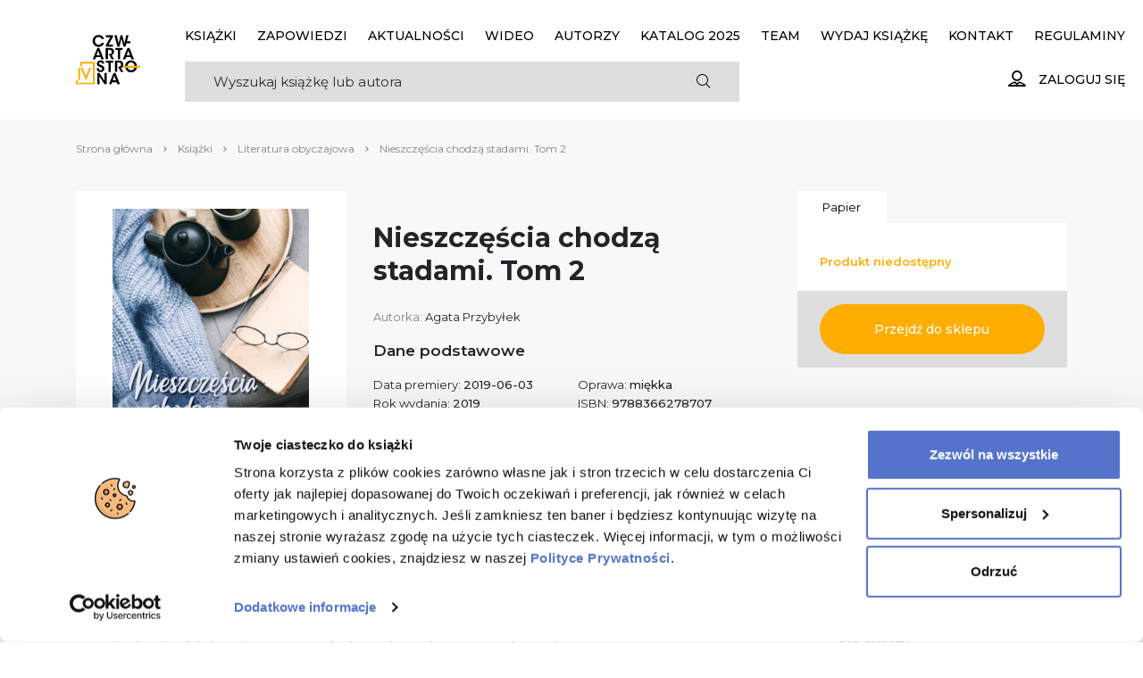

--- FILE ---
content_type: text/html; charset=UTF-8
request_url: https://czwartastrona.pl/produkt/nieszczescia-chodza-stadami-tom-2/
body_size: 19479
content:
<!DOCTYPE html>
<html lang="pl-PL">

<head>
    <meta charset="UTF-8">
    <meta http-equiv="X-UA-Compatible" content="IE=edge" />
    <meta name="viewport" content="user-scalable=no, initial-scale=1, maximum-scale=1, minimum-scale=1, width=device-width, height=device-height, target-densitydpi=device-dpi">
    <meta name="theme-color" content="#1b346a" />
    <meta name="msapplication-navbutton-color" content="#1b346a">
    <meta name="apple-mobile-web-app-status-bar-style" content="black-translucent">
    <meta name="format-detection" content="telephone=no">
    <meta name="facebook-domain-verification" content="zzh3b6xjok80iv9zbxh0aftk3w9te8" />


    <meta name='robots' content='index, follow, max-image-preview:large, max-snippet:-1, max-video-preview:-1' />
	<style>img:is([sizes="auto" i], [sizes^="auto," i]) { contain-intrinsic-size: 3000px 1500px }</style>
	
<!-- Google Tag Manager for WordPress by gtm4wp.com -->
<script data-cfasync="false" data-pagespeed-no-defer>
	var gtm4wp_datalayer_name = "dataLayer";
	var dataLayer = dataLayer || [];
</script>
<!-- End Google Tag Manager for WordPress by gtm4wp.com -->
	<!-- This site is optimized with the Yoast SEO plugin v26.7 - https://yoast.com/wordpress/plugins/seo/ -->
	<title>Nieszczęścia chodzą stadami. Tom 2 | Księgarnia Czwarta Strona</title>
	<meta name="description" content="Książka Nieszczęścia chodzą stadami. Tom 2.Debiutancką powieść Agata Przybyłek napisała kilka lat temu, by poradzić sobie z zawodem miło" />
	<link rel="canonical" href="https://czwartastrona.pl/produkt/nieszczescia-chodza-stadami-tom-2/" />
	<meta property="og:locale" content="pl_PL" />
	<meta property="og:type" content="article" />
	<meta property="og:title" content="Nieszczęścia chodzą stadami. Tom 2 - Czwarta Strona" />
	<meta property="og:description" content="Debiutancką powieść Agata Przybyłek napisała kilka lat temu, by poradzić sobie z zawodem miłosnym. Poznajcie kontynuację tego komediowego hitu, dzięki któremu uśmiechniętą, rudowłosą pisarkę poznały czytelniczki w całej Polsce! Halina, [&hellip;]" />
	<meta property="og:url" content="https://czwartastrona.pl/produkt/nieszczescia-chodza-stadami-tom-2/" />
	<meta property="og:site_name" content="Czwarta Strona" />
	<meta property="article:modified_time" content="2025-09-24T13:43:53+00:00" />
	<meta name="twitter:card" content="summary_large_image" />
	<meta name="twitter:label1" content="Szacowany czas czytania" />
	<meta name="twitter:data1" content="1 minuta" />
	<!-- / Yoast SEO plugin. -->


<link rel='dns-prefetch' href='//capi-automation.s3.us-east-2.amazonaws.com' />
<link rel="alternate" type="application/rss+xml" title="Czwarta Strona &raquo; Nieszczęścia chodzą stadami. Tom 2 Kanał z komentarzami" href="https://czwartastrona.pl/produkt/nieszczescia-chodza-stadami-tom-2/feed/" />
<link rel='stylesheet' id='wp-block-library-css' href='https://czwartastrona.pl/wp-includes/css/dist/block-library/style.min.css?ver=6.8.3' type='text/css' media='all' />
<style id='classic-theme-styles-inline-css' type='text/css'>
/*! This file is auto-generated */
.wp-block-button__link{color:#fff;background-color:#32373c;border-radius:9999px;box-shadow:none;text-decoration:none;padding:calc(.667em + 2px) calc(1.333em + 2px);font-size:1.125em}.wp-block-file__button{background:#32373c;color:#fff;text-decoration:none}
</style>
<style id='safe-svg-svg-icon-style-inline-css' type='text/css'>
.safe-svg-cover{text-align:center}.safe-svg-cover .safe-svg-inside{display:inline-block;max-width:100%}.safe-svg-cover svg{fill:currentColor;height:100%;max-height:100%;max-width:100%;width:100%}

</style>
<style id='global-styles-inline-css' type='text/css'>
:root{--wp--preset--aspect-ratio--square: 1;--wp--preset--aspect-ratio--4-3: 4/3;--wp--preset--aspect-ratio--3-4: 3/4;--wp--preset--aspect-ratio--3-2: 3/2;--wp--preset--aspect-ratio--2-3: 2/3;--wp--preset--aspect-ratio--16-9: 16/9;--wp--preset--aspect-ratio--9-16: 9/16;--wp--preset--color--black: #000000;--wp--preset--color--cyan-bluish-gray: #abb8c3;--wp--preset--color--white: #ffffff;--wp--preset--color--pale-pink: #f78da7;--wp--preset--color--vivid-red: #cf2e2e;--wp--preset--color--luminous-vivid-orange: #ff6900;--wp--preset--color--luminous-vivid-amber: #fcb900;--wp--preset--color--light-green-cyan: #7bdcb5;--wp--preset--color--vivid-green-cyan: #00d084;--wp--preset--color--pale-cyan-blue: #8ed1fc;--wp--preset--color--vivid-cyan-blue: #0693e3;--wp--preset--color--vivid-purple: #9b51e0;--wp--preset--gradient--vivid-cyan-blue-to-vivid-purple: linear-gradient(135deg,rgba(6,147,227,1) 0%,rgb(155,81,224) 100%);--wp--preset--gradient--light-green-cyan-to-vivid-green-cyan: linear-gradient(135deg,rgb(122,220,180) 0%,rgb(0,208,130) 100%);--wp--preset--gradient--luminous-vivid-amber-to-luminous-vivid-orange: linear-gradient(135deg,rgba(252,185,0,1) 0%,rgba(255,105,0,1) 100%);--wp--preset--gradient--luminous-vivid-orange-to-vivid-red: linear-gradient(135deg,rgba(255,105,0,1) 0%,rgb(207,46,46) 100%);--wp--preset--gradient--very-light-gray-to-cyan-bluish-gray: linear-gradient(135deg,rgb(238,238,238) 0%,rgb(169,184,195) 100%);--wp--preset--gradient--cool-to-warm-spectrum: linear-gradient(135deg,rgb(74,234,220) 0%,rgb(151,120,209) 20%,rgb(207,42,186) 40%,rgb(238,44,130) 60%,rgb(251,105,98) 80%,rgb(254,248,76) 100%);--wp--preset--gradient--blush-light-purple: linear-gradient(135deg,rgb(255,206,236) 0%,rgb(152,150,240) 100%);--wp--preset--gradient--blush-bordeaux: linear-gradient(135deg,rgb(254,205,165) 0%,rgb(254,45,45) 50%,rgb(107,0,62) 100%);--wp--preset--gradient--luminous-dusk: linear-gradient(135deg,rgb(255,203,112) 0%,rgb(199,81,192) 50%,rgb(65,88,208) 100%);--wp--preset--gradient--pale-ocean: linear-gradient(135deg,rgb(255,245,203) 0%,rgb(182,227,212) 50%,rgb(51,167,181) 100%);--wp--preset--gradient--electric-grass: linear-gradient(135deg,rgb(202,248,128) 0%,rgb(113,206,126) 100%);--wp--preset--gradient--midnight: linear-gradient(135deg,rgb(2,3,129) 0%,rgb(40,116,252) 100%);--wp--preset--font-size--small: 13px;--wp--preset--font-size--medium: 20px;--wp--preset--font-size--large: 36px;--wp--preset--font-size--x-large: 42px;--wp--preset--spacing--20: 0.44rem;--wp--preset--spacing--30: 0.67rem;--wp--preset--spacing--40: 1rem;--wp--preset--spacing--50: 1.5rem;--wp--preset--spacing--60: 2.25rem;--wp--preset--spacing--70: 3.38rem;--wp--preset--spacing--80: 5.06rem;--wp--preset--shadow--natural: 6px 6px 9px rgba(0, 0, 0, 0.2);--wp--preset--shadow--deep: 12px 12px 50px rgba(0, 0, 0, 0.4);--wp--preset--shadow--sharp: 6px 6px 0px rgba(0, 0, 0, 0.2);--wp--preset--shadow--outlined: 6px 6px 0px -3px rgba(255, 255, 255, 1), 6px 6px rgba(0, 0, 0, 1);--wp--preset--shadow--crisp: 6px 6px 0px rgba(0, 0, 0, 1);}:where(.is-layout-flex){gap: 0.5em;}:where(.is-layout-grid){gap: 0.5em;}body .is-layout-flex{display: flex;}.is-layout-flex{flex-wrap: wrap;align-items: center;}.is-layout-flex > :is(*, div){margin: 0;}body .is-layout-grid{display: grid;}.is-layout-grid > :is(*, div){margin: 0;}:where(.wp-block-columns.is-layout-flex){gap: 2em;}:where(.wp-block-columns.is-layout-grid){gap: 2em;}:where(.wp-block-post-template.is-layout-flex){gap: 1.25em;}:where(.wp-block-post-template.is-layout-grid){gap: 1.25em;}.has-black-color{color: var(--wp--preset--color--black) !important;}.has-cyan-bluish-gray-color{color: var(--wp--preset--color--cyan-bluish-gray) !important;}.has-white-color{color: var(--wp--preset--color--white) !important;}.has-pale-pink-color{color: var(--wp--preset--color--pale-pink) !important;}.has-vivid-red-color{color: var(--wp--preset--color--vivid-red) !important;}.has-luminous-vivid-orange-color{color: var(--wp--preset--color--luminous-vivid-orange) !important;}.has-luminous-vivid-amber-color{color: var(--wp--preset--color--luminous-vivid-amber) !important;}.has-light-green-cyan-color{color: var(--wp--preset--color--light-green-cyan) !important;}.has-vivid-green-cyan-color{color: var(--wp--preset--color--vivid-green-cyan) !important;}.has-pale-cyan-blue-color{color: var(--wp--preset--color--pale-cyan-blue) !important;}.has-vivid-cyan-blue-color{color: var(--wp--preset--color--vivid-cyan-blue) !important;}.has-vivid-purple-color{color: var(--wp--preset--color--vivid-purple) !important;}.has-black-background-color{background-color: var(--wp--preset--color--black) !important;}.has-cyan-bluish-gray-background-color{background-color: var(--wp--preset--color--cyan-bluish-gray) !important;}.has-white-background-color{background-color: var(--wp--preset--color--white) !important;}.has-pale-pink-background-color{background-color: var(--wp--preset--color--pale-pink) !important;}.has-vivid-red-background-color{background-color: var(--wp--preset--color--vivid-red) !important;}.has-luminous-vivid-orange-background-color{background-color: var(--wp--preset--color--luminous-vivid-orange) !important;}.has-luminous-vivid-amber-background-color{background-color: var(--wp--preset--color--luminous-vivid-amber) !important;}.has-light-green-cyan-background-color{background-color: var(--wp--preset--color--light-green-cyan) !important;}.has-vivid-green-cyan-background-color{background-color: var(--wp--preset--color--vivid-green-cyan) !important;}.has-pale-cyan-blue-background-color{background-color: var(--wp--preset--color--pale-cyan-blue) !important;}.has-vivid-cyan-blue-background-color{background-color: var(--wp--preset--color--vivid-cyan-blue) !important;}.has-vivid-purple-background-color{background-color: var(--wp--preset--color--vivid-purple) !important;}.has-black-border-color{border-color: var(--wp--preset--color--black) !important;}.has-cyan-bluish-gray-border-color{border-color: var(--wp--preset--color--cyan-bluish-gray) !important;}.has-white-border-color{border-color: var(--wp--preset--color--white) !important;}.has-pale-pink-border-color{border-color: var(--wp--preset--color--pale-pink) !important;}.has-vivid-red-border-color{border-color: var(--wp--preset--color--vivid-red) !important;}.has-luminous-vivid-orange-border-color{border-color: var(--wp--preset--color--luminous-vivid-orange) !important;}.has-luminous-vivid-amber-border-color{border-color: var(--wp--preset--color--luminous-vivid-amber) !important;}.has-light-green-cyan-border-color{border-color: var(--wp--preset--color--light-green-cyan) !important;}.has-vivid-green-cyan-border-color{border-color: var(--wp--preset--color--vivid-green-cyan) !important;}.has-pale-cyan-blue-border-color{border-color: var(--wp--preset--color--pale-cyan-blue) !important;}.has-vivid-cyan-blue-border-color{border-color: var(--wp--preset--color--vivid-cyan-blue) !important;}.has-vivid-purple-border-color{border-color: var(--wp--preset--color--vivid-purple) !important;}.has-vivid-cyan-blue-to-vivid-purple-gradient-background{background: var(--wp--preset--gradient--vivid-cyan-blue-to-vivid-purple) !important;}.has-light-green-cyan-to-vivid-green-cyan-gradient-background{background: var(--wp--preset--gradient--light-green-cyan-to-vivid-green-cyan) !important;}.has-luminous-vivid-amber-to-luminous-vivid-orange-gradient-background{background: var(--wp--preset--gradient--luminous-vivid-amber-to-luminous-vivid-orange) !important;}.has-luminous-vivid-orange-to-vivid-red-gradient-background{background: var(--wp--preset--gradient--luminous-vivid-orange-to-vivid-red) !important;}.has-very-light-gray-to-cyan-bluish-gray-gradient-background{background: var(--wp--preset--gradient--very-light-gray-to-cyan-bluish-gray) !important;}.has-cool-to-warm-spectrum-gradient-background{background: var(--wp--preset--gradient--cool-to-warm-spectrum) !important;}.has-blush-light-purple-gradient-background{background: var(--wp--preset--gradient--blush-light-purple) !important;}.has-blush-bordeaux-gradient-background{background: var(--wp--preset--gradient--blush-bordeaux) !important;}.has-luminous-dusk-gradient-background{background: var(--wp--preset--gradient--luminous-dusk) !important;}.has-pale-ocean-gradient-background{background: var(--wp--preset--gradient--pale-ocean) !important;}.has-electric-grass-gradient-background{background: var(--wp--preset--gradient--electric-grass) !important;}.has-midnight-gradient-background{background: var(--wp--preset--gradient--midnight) !important;}.has-small-font-size{font-size: var(--wp--preset--font-size--small) !important;}.has-medium-font-size{font-size: var(--wp--preset--font-size--medium) !important;}.has-large-font-size{font-size: var(--wp--preset--font-size--large) !important;}.has-x-large-font-size{font-size: var(--wp--preset--font-size--x-large) !important;}
:where(.wp-block-post-template.is-layout-flex){gap: 1.25em;}:where(.wp-block-post-template.is-layout-grid){gap: 1.25em;}
:where(.wp-block-columns.is-layout-flex){gap: 2em;}:where(.wp-block-columns.is-layout-grid){gap: 2em;}
:root :where(.wp-block-pullquote){font-size: 1.5em;line-height: 1.6;}
</style>
<style id='woocommerce-inline-inline-css' type='text/css'>
.woocommerce form .form-row .required { visibility: visible; }
</style>
<link rel='stylesheet' id='main_style-css' href='https://czwartastrona.pl/wp-content/themes/main/dist/css/main-czwartastrona-75430bb0e0.css' type='text/css' media='all' />
<link rel='stylesheet' id='woo_discount_pro_style-css' href='https://czwartastrona.pl/wp-content/plugins/woo-discount-rules-pro/Assets/Css/awdr_style.css?ver=2.6.13' type='text/css' media='all' />
<script type="text/javascript" src="https://czwartastrona.pl/wp-includes/js/jquery/jquery.min.js?ver=3.7.1" id="jquery-core-js"></script>
<script type="text/javascript" src="https://czwartastrona.pl/wp-includes/js/jquery/jquery-migrate.min.js?ver=3.4.1" id="jquery-migrate-js"></script>
<script type="text/javascript" src="https://czwartastrona.pl/wp-content/plugins/woocommerce/assets/js/jquery-blockui/jquery.blockUI.min.js?ver=2.7.0-wc.10.4.3" id="wc-jquery-blockui-js" defer="defer" data-wp-strategy="defer"></script>
<script type="text/javascript" id="wc-add-to-cart-js-extra">
/* <![CDATA[ */
var wc_add_to_cart_params = {"ajax_url":"\/wp-admin\/admin-ajax.php","wc_ajax_url":"\/?wc-ajax=%%endpoint%%","i18n_view_cart":"Zobacz koszyk","cart_url":"https:\/\/czwartastrona.pl\/koszyk\/","is_cart":"","cart_redirect_after_add":"no"};
/* ]]> */
</script>
<script type="text/javascript" src="https://czwartastrona.pl/wp-content/plugins/woocommerce/assets/js/frontend/add-to-cart.min.js?ver=10.4.3" id="wc-add-to-cart-js" defer="defer" data-wp-strategy="defer"></script>
<script type="text/javascript" id="wc-single-product-js-extra">
/* <![CDATA[ */
var wc_single_product_params = {"i18n_required_rating_text":"Prosz\u0119 wybra\u0107 ocen\u0119","i18n_rating_options":["1 z 5 gwiazdek","2 z 5 gwiazdek","3 z 5 gwiazdek","4 z 5 gwiazdek","5 z 5 gwiazdek"],"i18n_product_gallery_trigger_text":"Wy\u015bwietl pe\u0142noekranow\u0105 galeri\u0119 obrazk\u00f3w","review_rating_required":"yes","flexslider":{"rtl":false,"animation":"slide","smoothHeight":true,"directionNav":false,"controlNav":"thumbnails","slideshow":false,"animationSpeed":500,"animationLoop":false,"allowOneSlide":false},"zoom_enabled":"","zoom_options":[],"photoswipe_enabled":"","photoswipe_options":{"shareEl":false,"closeOnScroll":false,"history":false,"hideAnimationDuration":0,"showAnimationDuration":0},"flexslider_enabled":""};
/* ]]> */
</script>
<script type="text/javascript" src="https://czwartastrona.pl/wp-content/plugins/woocommerce/assets/js/frontend/single-product.min.js?ver=10.4.3" id="wc-single-product-js" defer="defer" data-wp-strategy="defer"></script>
<script type="text/javascript" src="https://czwartastrona.pl/wp-content/plugins/woocommerce/assets/js/js-cookie/js.cookie.min.js?ver=2.1.4-wc.10.4.3" id="wc-js-cookie-js" defer="defer" data-wp-strategy="defer"></script>
<script type="text/javascript" id="woocommerce-js-extra">
/* <![CDATA[ */
var woocommerce_params = {"ajax_url":"\/wp-admin\/admin-ajax.php","wc_ajax_url":"\/?wc-ajax=%%endpoint%%","i18n_password_show":"Poka\u017c has\u0142o","i18n_password_hide":"Ukryj has\u0142o"};
/* ]]> */
</script>
<script type="text/javascript" src="https://czwartastrona.pl/wp-content/plugins/woocommerce/assets/js/frontend/woocommerce.min.js?ver=10.4.3" id="woocommerce-js" defer="defer" data-wp-strategy="defer"></script>
<link rel="https://api.w.org/" href="https://czwartastrona.pl/wp-json/" /><link rel="alternate" title="JSON" type="application/json" href="https://czwartastrona.pl/wp-json/wp/v2/product/41925" /><link rel="alternate" title="oEmbed (JSON)" type="application/json+oembed" href="https://czwartastrona.pl/wp-json/oembed/1.0/embed?url=https%3A%2F%2Fczwartastrona.pl%2Fprodukt%2Fnieszczescia-chodza-stadami-tom-2%2F" />
<link rel="alternate" title="oEmbed (XML)" type="text/xml+oembed" href="https://czwartastrona.pl/wp-json/oembed/1.0/embed?url=https%3A%2F%2Fczwartastrona.pl%2Fprodukt%2Fnieszczescia-chodza-stadami-tom-2%2F&#038;format=xml" />

<!-- This website runs the Product Feed ELITE for WooCommerce by AdTribes.io plugin -->

<!-- Google Tag Manager for WordPress by gtm4wp.com -->
<!-- GTM Container placement set to footer -->
<script data-cfasync="false" data-pagespeed-no-defer>
</script>
<!-- End Google Tag Manager for WordPress by gtm4wp.com --><script>
var ajax = {
	url: "https:\/\/czwartastrona.pl\/wp-admin\/admin-ajax.php",
	nonce: "7c03687404"
}
</script>
	<noscript><style>.woocommerce-product-gallery{ opacity: 1 !important; }</style></noscript>
				<script  type="text/javascript">
				!function(f,b,e,v,n,t,s){if(f.fbq)return;n=f.fbq=function(){n.callMethod?
					n.callMethod.apply(n,arguments):n.queue.push(arguments)};if(!f._fbq)f._fbq=n;
					n.push=n;n.loaded=!0;n.version='2.0';n.queue=[];t=b.createElement(e);t.async=!0;
					t.src=v;s=b.getElementsByTagName(e)[0];s.parentNode.insertBefore(t,s)}(window,
					document,'script','https://connect.facebook.net/en_US/fbevents.js');
			</script>
			<!-- WooCommerce Facebook Integration Begin -->
			<script  type="text/javascript">

				fbq('init', '162220470952512', {}, {
    "agent": "woocommerce_0-10.4.3-3.5.15"
});

				document.addEventListener( 'DOMContentLoaded', function() {
					// Insert placeholder for events injected when a product is added to the cart through AJAX.
					document.body.insertAdjacentHTML( 'beforeend', '<div class=\"wc-facebook-pixel-event-placeholder\"></div>' );
				}, false );

			</script>
			<!-- WooCommerce Facebook Integration End -->
			<link rel="icon" href="https://czwartastrona.pl/wp-content/uploads/sites/2/2020/03/cropped-Czwarta-Strona-favicon-32x32.png" sizes="32x32" />
<link rel="icon" href="https://czwartastrona.pl/wp-content/uploads/sites/2/2020/03/cropped-Czwarta-Strona-favicon-192x192.png" sizes="192x192" />
<link rel="apple-touch-icon" href="https://czwartastrona.pl/wp-content/uploads/sites/2/2020/03/cropped-Czwarta-Strona-favicon-180x180.png" />
<meta name="msapplication-TileImage" content="https://czwartastrona.pl/wp-content/uploads/sites/2/2020/03/cropped-Czwarta-Strona-favicon-270x270.png" />

    
    <script>
        const mda_theme_url = 'https://czwartastrona.pl/wp-content/themes/main';
            </script>

    <!-- GA content and user script -->
        <script>
        window.dataLayer = window.dataLayer || [];
        dataLayer.push({
            'pageType': 'Produkt',
            'userStatus': 'Niezalogowany',
        });
            </script>
    <!-- end of GA content and user script -->
    
        <!-- GA product script  -->
    <script>
        window.dataLayer = window.dataLayer || [];
        dataLayer.push({
            'productCategory': '',
            'writersName': '',
            'seriesName': ''
        });
        </script>
    <!-- end of GA product script -->
    
            <!-- Google Tag Manager -->
        <script>
            (function(w, d, s, l, i) {
                w[l] = w[l] || [];
                w[l].push({
                    'gtm.start': new Date().getTime(),
                    event: 'gtm.js'
                });
                var f = d.getElementsByTagName(s)[0],
                    j = d.createElement(s),
                    dl = l != 'dataLayer' ? '&l=' + l : '';
                j.async = true;
                j.src =
                    'https://www.googletagmanager.com/gtm.js?id=' + i + dl;
                f.parentNode.insertBefore(j, f);
            })(window, document, 'script', 'dataLayer', 'GTM-53GRBKC');
        </script>
        <!-- End Google Tag Manager -->

                <!-- Global site tag (gtag.js) - Google Ads: 858289726 -->
            <script async src="https://www.googletagmanager.com/gtag/js?id=AW-858289726"></script>
<script>
window.dataLayer = window.dataLayer || [];
function gtag(){dataLayer.push(arguments);}
gtag('js', new Date());

gtag('config', 'AW-858289726');
</script>
</head>

<body class="wp-singular product-template-default single single-product postid-41925 wp-theme-main wp-child-theme-main-czwartastrona theme-main woocommerce woocommerce-page woocommerce-no-js">

            <!-- Google Tag Manager (noscript) -->
        <noscript>
            <iframe src="https://www.googletagmanager.com/ns.html?id=GTM-53GRBKC" height="0" width="0" style="display:none;visibility:hidden"></iframe>
        </noscript>
        <!-- End Google Tag Manager (noscript) -->
    
    <header class="site-header site-header--czwartastrona" id="siteHeader">
        <div class="container">
            <div class="navbar navbar-expand-rg site-header__navbar">
                <a href="https://czwartastrona.pl" class="site-header__logo-container">
                                        <img src="https://czwartastrona.pl/wp-content/uploads/sites/2/2020/02/czwartastrona-color.svg" alt="Wydawnictwo Poznańskie" class="site-header__logo">
                </a>
                <div class="row align-items-center menu-container no-gutters">
                    <div class="col-24 order-5 order-rg-1">
                        <div class="collapse navbar-collapse menu-dropdown" id="navbarNavMenu">
                            <nav class="site-header__nav">
                                <ul id="menu-menu-glowne" class="main-menu"><li id="menu-item-295" class="main-menu__item menu-item menu-item-type-post_type menu-item-object-page current_page_parent menu-item-295"><a class="main-menu__link link" href="https://czwartastrona.pl/ksiazki/">Książki</a></li>
<li id="menu-item-294" class="main-menu__item menu-item menu-item-type-taxonomy menu-item-object-product_cat menu-item-294"><a class="main-menu__link link" href="https://czwartastrona.pl/kategoria-produktu/zapowiedzi/">Zapowiedzi</a></li>
<li id="menu-item-291" class="main-menu__item menu-item menu-item-type-post_type menu-item-object-page menu-item-291"><a class="main-menu__link link" href="https://czwartastrona.pl/aktualnosci/">Aktualności</a></li>
<li id="menu-item-326" class="main-menu__item menu-item menu-item-type-post_type_archive menu-item-object-trailers menu-item-326"><a class="main-menu__link link" href="https://czwartastrona.pl/booktrailery/">Wideo</a></li>
<li id="menu-item-327" class="main-menu__item menu-item menu-item-type-post_type menu-item-object-page menu-item-327"><a class="main-menu__link link" href="https://czwartastrona.pl/autorzy/">Autorzy</a></li>
<li id="menu-item-43311" class="main-menu__item menu-item menu-item-type-custom menu-item-object-custom menu-item-43311"><a class="main-menu__link link" href="https://wydajenamsie.pl/wp-content/uploads/2025/03/Katalog-CS-2025H1.pdf">KATALOG 2025</a></li>
<li id="menu-item-330" class="main-menu__item menu-item menu-item-type-post_type menu-item-object-page menu-item-330"><a class="main-menu__link link" href="https://czwartastrona.pl/o-nas/">Team</a></li>
<li id="menu-item-1229" class="main-menu__item menu-item menu-item-type-post_type menu-item-object-page menu-item-1229"><a class="main-menu__link link" href="https://czwartastrona.pl/wspolpraca/">Wydaj książkę</a></li>
<li id="menu-item-329" class="main-menu__item menu-item menu-item-type-post_type menu-item-object-page menu-item-329"><a class="main-menu__link link" href="https://czwartastrona.pl/kontakt/">Kontakt</a></li>
<li id="menu-item-4789" class="main-menu__item menu-item menu-item-type-post_type menu-item-object-page menu-item-4789"><a class="main-menu__link link" href="https://czwartastrona.pl/regulaminy/">Regulaminy</a></li>
</ul>                            </nav>
                            <div class="d-block d-sm-none site-header__social-media">
                                <div class="social-media">
                                                                        <ul class="social-media__list "><li class="social-media__item"><a href="https://www.facebook.com/czwartastrona/" target="_blank" rel="nofollow" class="social-media__link social-media__link--facebook"><span class="icon-facebook"></span></a></li><li class="social-media__item"><a href="https://www.instagram.com/czwartastrona/" target="_blank" rel="nofollow" class="social-media__link social-media__link--instagram"><span class="icon-instagram"></span></a></li><li class="social-media__item"><a href="https://www.youtube.com/channel/UC3asJinF4rY91YzHb9eelhw" target="_blank" rel="nofollow" class="social-media__link social-media__link--youtube"><span class="icon-youtube"></span></a></li><li class="social-media__item"><a href="https://www.tiktok.com/@czwartastrona" target="_blank" rel="nofollow" class="social-media__link social-media__link--tiktok"><span class="icon-tiktok"></span></a></li></ul>                                </div>
                            </div>
                                                    </div>
                    </div>
                    <div class="col-rg-14 col-lg-18 order-4 order-rg-2">
                        <div class="collapse navbar-collapse menu-dropdown" id="navbarSearchBar">
                            <form class="row no-gutters header-search" id="js-top-search-form" action="https://czwartastrona.pl" data-form-name="Wyszukiwarka">
                                <div class="col">
                                    <input class="header-search__input" id="js-top-search-input" name="s" type="search" placeholder="Wyszukaj książkę lub autora" aria-label="Search" autocomplete="off" value="">
                                </div>
                                <div class="col-auto">
                                    <button class="header-search__button" type="submit"><span class="icon-search"></span></button>
                                </div>
                                <div id="js-top-search-hints" class="header-search__hints"></div>
                            </form>
                        </div>
                    </div>
                    <div class="col-auto col-rg-10 col-lg-6 order-1 order-rg-3">
                        <ul class="shop-nav main-menu">
                                                                                    <li class="main-menu__item main-menu__item--right">
                                                                <a class="main-menu__link link" href="https://wydajenamsie.pl/moje-konto/" alt="Zaloguj się">
                                    <span class="shop-nav__icon icon-user"></span>
                                    <span class="shop-nav__account-label">Zaloguj się</span></a>
                            </li>
                        </ul>
                    </div>
                    <div class="col-auto order-3">
                        <button class="navbar-toggler search-toggler collapsed js-search-toggler" type="button" data-toggle="collapse" data-target="#navbarSearchBar" aria-controls="navbarSearchBar" aria-expanded="false" aria-label="Toggle navigation">
                            <span class="icon-search"></span>
                        </button>
                    </div>
                    <div class="col-auto order-3">
                        <button class="navbar-toggler burger-icon collapsed js-navbar-toggler" type="button" data-toggle="collapse" data-target="#navbarNavMenu" aria-controls="navbarNavMenu" aria-expanded="false" aria-label="Toggle navigation">
                            <span class="burger-icon__bar"></span>
                            <span class="burger-icon__bar"></span>
                            <span class="burger-icon__bar"></span>
                            <span class="burger-icon__bar"></span>
                        </button>
                    </div>
                </div>
            </div>
        </div>
    </header>
    <div id="js-menu-overlay"></div>
    <div class="content"><!-- BuyBox script - wyświetlenie produktu -->
<script type="text/javascript">
bb("productView", { "productId": "41925" })
</script> 
<!-- end of BuyBox script - wyświetlenie produktu -->
<div id="primary" class="content-area"><main id="main" class="site-main" role="main">

<div class="woocommerce-notices-wrapper"></div>
<div class="product" id="product-41925">
	<div class="header-section">
		<div class="container">
			<div class="breadcrumbs"><span><span><a href="https://czwartastrona.pl/">Strona główna</a></span> <span class="breadcrumbs__delimiter icon-angel-right-strong"></span> <span><a href="https://czwartastrona.pl/ksiazki/">Książki</a></span> <span class="breadcrumbs__delimiter icon-angel-right-strong"></span> <span><a href="https://czwartastrona.pl/sklep/kategoria/literatura-obyczajowa/">Literatura obyczajowa</a></span> <span class="breadcrumbs__delimiter icon-angel-right-strong"></span> <span class="breadcrumb_last" aria-current="page">Nieszczęścia chodzą stadami. Tom 2</span></span></div>			<div class="product__summary section section--product" id="kup-ksiazke" itemscope itemtype="http://schema.org/Product">
				<div class="row">
					<div class="col-24 col-sm-10 col-md-8 col-rg-7 order-2 order-sm-1">
						

	<div class="product-slider__slide js-open-lightbox" data-target="0">
		<img width="220" height="350" src="https://czwartastrona.pl/wp-content/uploads/elibri/nieszczescia-chodza-stadami_300dpi-220x350.jpg" class="product-slider__slide-image" alt="" decoding="async" srcset="https://czwartastrona.pl/wp-content/uploads/elibri/nieszczescia-chodza-stadami_300dpi-220x350.jpg 220w, https://czwartastrona.pl/wp-content/uploads/elibri/nieszczescia-chodza-stadami_300dpi-189x300.jpg 189w, https://czwartastrona.pl/wp-content/uploads/elibri/nieszczescia-chodza-stadami_300dpi-644x1024.jpg 644w, https://czwartastrona.pl/wp-content/uploads/elibri/nieszczescia-chodza-stadami_300dpi-768x1221.jpg 768w, https://czwartastrona.pl/wp-content/uploads/elibri/nieszczescia-chodza-stadami_300dpi-300x477.jpg 300w, https://czwartastrona.pl/wp-content/uploads/elibri/nieszczescia-chodza-stadami_300dpi-138x220.jpg 138w, https://czwartastrona.pl/wp-content/uploads/elibri/nieszczescia-chodza-stadami_300dpi.jpg 1521w" sizes="(max-width: 220px) 100vw, 220px" />	</div>

<div class="modal modal--lightbox fade" id="js-book-lightbox" tabindex="-1" role="dialog" aria-labelledby="exampleModalLabel" aria-hidden="true">
    <div class="modal-dialog modal__dialog" role="document">
        <div class="modal-content modal__content">
            <div class="modal-header modal__header">
                <h5 class="modal-title modal__title" id="modalMovieTitle"></h5>
                <button type="button" class="modal__close close" data-dismiss="modal" aria-label="Close">
                    <span class="icon-close"></span>
                </button>
            </div>
            <div class="modal-body modal__body lightbox-slider-body">
									<div class="lightbox-slider__slide">
						<div class="lightbox-slider__image-container">
							<img width="644" height="1024" src="https://czwartastrona.pl/wp-content/uploads/elibri/nieszczescia-chodza-stadami_300dpi-644x1024.jpg" class="lightbox-slider__slide-image" alt="" decoding="async" loading="lazy" srcset="https://czwartastrona.pl/wp-content/uploads/elibri/nieszczescia-chodza-stadami_300dpi-644x1024.jpg 644w, https://czwartastrona.pl/wp-content/uploads/elibri/nieszczescia-chodza-stadami_300dpi-189x300.jpg 189w, https://czwartastrona.pl/wp-content/uploads/elibri/nieszczescia-chodza-stadami_300dpi-768x1221.jpg 768w, https://czwartastrona.pl/wp-content/uploads/elibri/nieszczescia-chodza-stadami_300dpi-300x477.jpg 300w, https://czwartastrona.pl/wp-content/uploads/elibri/nieszczescia-chodza-stadami_300dpi-138x220.jpg 138w, https://czwartastrona.pl/wp-content/uploads/elibri/nieszczescia-chodza-stadami_300dpi-220x350.jpg 220w, https://czwartastrona.pl/wp-content/uploads/elibri/nieszczescia-chodza-stadami_300dpi.jpg 1521w" sizes="auto, (max-width: 644px) 100vw, 644px" />						</div>
					</div>
				            </div>
        </div>
    </div>
</div>					</div>
					<div class="col-24 col-sm-14 col-md-8 col-rg-10 order-1 order-sm-2">
						<div class="row product-summary">
							<div class="col-24">
								<div class="book-labels">
																	</div>
							</div>
							<div class="col-24">
								<div class="product-summary__content">
									<h1 class="headline product-summary__headline" itemprop="name">
										Nieszczęścia chodzą stadami. Tom 2									</h1>
									<div class="row">

																						<div class="col-24">
												
																									<p class="product-summary__list-item">
														<span class="product-summary__list-item-label">
															Autorka:
														</span>
														 <a href="https://czwartastrona.pl/autor/agata-przybylek/">Agata Przybyłek</a>													</p>
												
												
												
												
												
																											<p class="product-summary__attributes-headline">Dane podstawowe</p>
													
																											<ul class="product-summary__attributes">

																															<li class="product-summary__attributes-item " >
																	<span class="product-summary__attributes-label">Data premiery: </span>2019-06-03																</li>
																															<li class="product-summary__attributes-item " >
																	<span class="product-summary__attributes-label">Rok wydania: </span>2019																</li>
																															<li class="product-summary__attributes-item " >
																	<span class="product-summary__attributes-label">Liczba stron: </span>376																</li>
																															<li class="product-summary__attributes-item " data-type-product="book">
																	<span class="product-summary__attributes-label">Oprawa: </span>miękka																</li>
																																														<li class="product-summary__attributes-item">
																	<p class="js-type-elements " data-type-product='book'><span class="product-summary__attributes-label d-inline">ISBN: </span>9788366278707</p>
																																																		</li>
																																														<li class="product-summary__attributes-item">
																	<p class="js-type-elements " data-type-product='book'><span class="product-summary__attributes-label d-inline">SKU: </span>K734146</p>
																																																		</li>
																																												</ul>
													
												
												
												</div>
											</div>
									</div>
								</div>

								
								
																									




															</div>
						</div>
						<div class="col-24 col-sm-18 col-md-8 col-rg-7 mt-5 mt-md-0 order-3">
							<form class="cart single-cart" id="js-add-to-cart-form" action="https://wydajenamsie.pl/wp-admin/admin-post.php" method="post" enctype='multipart/form-data'>
    <input type="hidden" name="action" value="mda_single_add_to_cart" />
    <!-- product-tabs__tab--active -->
                    <ul class="nav row product-tabs no-gutters" id="product-type-tabs">
                            <li class="col-8 product-tabs__tab product-tabs__tab--active">
                    <a class="js-product-variation-switch product-tabs__tab-link active" id="book-tab" data-target="#book" data-toggle="tab" href="https://czwartastrona.pl/produkt/nieszczescia-chodza-stadami-tom-2/" role="tab" aria-controls="Papier" aria-selected="true">Papier</a>
                </li>
                                                    </ul>
    
    
    <div class="tab-content" id="myTabContent">
                    <div class="tab-pane product-tabs__pane show active" id="book" role="tabpanel" aria-labelledby="book-tab">
                <div class="product-tabs__pane-content">
                    <div class="product-tab-price" itemprop="offers" itemscope itemtype="http://schema.org/Offer">

                        
                                                    <div class="product-tab-price__availability product-tab-price__availability--false">
                                Produkt niedostępny                            </div>
                                            </div>
                </div>
                                    <div class="product-tabs__pane-content product-tabs__pane-content--buttons">
                                                <a class="button button--full button--text-normal button--narrow" href="https://wydajenamsie.pl/produkt/nieszczescia-chodza-stadami-tom-2/">
                            Przejdź do sklepu                        </a>
                    </div>
                
                            </div>

            
            
            </div>
</form>






        <div class="modal fade" id="stock-alert-41925" tabindex="-1" role="dialog" aria-hidden="true">
        <div class="modal-dialog modal__dialog" role="document">
            <div class="modal-content modal__content">
                <div class="modal-header modal__header d-flex align-items-center">
                    <div class="modal-title modal__title">
                        Poinformuj o dostępności produktu                    </div>
                    <button type="button" class="modal__close close" data-dismiss="modal" aria-label="Close">
                        <span class="icon-close"></span>
                    </button>
                </div>
                <div class="modal-body modal__body">
                    <form class="js-stock-alert-form" action="https://czwartastrona.pl/wp-admin/admin-post.php" method="post" data-product-name="Nieszczęścia chodzą stadami. Tom 2">
                        <input type="hidden" name="action" value="subscribe_stock_alert">
                        <input type="hidden" name="product_id" value="41925">
                        <div class="js-form-info-box"></div>
                        <div class="row no-gutters">
                            <div class="col">
                                                                <div class="input">
                                    <input type="email" name="email" class="input__text form-inline-item--start" placeholder="Wpisz swój e-mail" value="" required>
                                </div>
                            </div>
                            <div class="col-auto">
                                <button type="submit" class="button button--inline form-inline-item--end js-send-stock-alert-button">Poinformuj mnie!</button>
                            </div>
                        </div>
                    </form>
                </div>
            </div>
        </div>
    </div>


																											</div>
					</div>
				</div>
				
							</div>
		</div>

		<div class="section">
			<div class="container">
				<div class="row">
					<div class="col-md-17">
						
<div class="product-section" id="opis-ksiazki">
    <h2 class="section__headline headline">Opis książki Nieszczęścia chodzą stadami. Tom 2</h3>
    <div class="text-content">
        <p>Debiutancką powieść Agata Przybyłek napisała kilka lat temu, by poradzić sobie z zawodem miłosnym. Poznajcie kontynuację tego komediowego hitu, dzięki któremu uśmiechniętą, rudowłosą pisarkę poznały czytelniczki w całej Polsce!</p>
<p>Halina, matka Iwonki – bohaterki znanej z „Nie zmienił się tylko blond” – nie może pogodzić się z wyprowadzką córki oraz wnuków z domu. Lekarstwem na złe samopoczucie starszej pani ma okazać się przyjazd jej córki chrzestnej – Martusi. Dziewczyna wraca do Sosenek po kilku latach pobytu w Anglii. Przywozi ze sobą dwójkę dzieci: kilkuletnią Marysię i trzymiesięcznego Krzysia.</p>
<p>Kiedy Halina odkrywa, że chłopiec jest czarnoskóry, robi wszystko, by nie dowiedział się o tym żaden mieszkaniec wsi i… żeby chrześnica jak najszybciej wyprowadziła się z jej domu. Starsza pani każe usunąć wszelkie „luksusy”, zarządza cowieczorne wyłączanie prądu, karmi Martusię zdrowym, prostym jedzeniem (czytaj: głodzi). Brzmi tragicznie? Niekoniecznie! „Nieszczęścia chodzą stadami” to najzabawniejsza kobieca powieść!</p>
<p>Los uśmiecha się do tego, kto się śmieje. Zwłaszcza jeżeli pomogą przyjaciele, a właściwie ten jeden przyjaciel, który z czasem zaczyna być kimś więcej.</p>
    </div>
</div>


						
						
        <div class="product-section" id="o-autorach">
        <h3 class="section__headline headline">
            O autorce        </h3>
        <div class="product-authors">
            <div class="row align-items-start" >
                                            <div class="col-24 col-md-12">
                    <div class="row align-items-center author-info">
                        <div class="col-6 col-sm-5 col-md-6">
                            <div class="author-info__image author-info__image--background" style="background-image: url(https://czwartastrona.pl/wp-content/uploads/2020/08/Agata-Przybylek-fotAgnieszka-Werecha-Osinska-FotoDoKwadratu-4-2-150x150.jpg);"></div>
                        </div>
                        <div class="col-18">
                            <p class="headline product-authors__headline">
                                <a href="https://czwartastrona.pl/autor/agata-przybylek/">Agata Przybyłek</a>
                            </p>
                                                            <div class="social-media">
                                    <ul class="social-media__list "><li class="social-media__item"><a href="https://www.facebook.com/przybylekagata/" target="_blank" rel="nofollow" class="social-media__link social-media__link--facebook"><span class="icon-facebook"></span></a></li><li class="social-media__item"><a href="https://www.instagram.com/agata_przybylek/?hl=pl" target="_blank" rel="nofollow" class="social-media__link social-media__link--instagram"><span class="icon-instagram"></span></a></li><li class="social-media__item"><a href="https://agataprzybylek.blogspot.com/" target="_blank" rel="nofollow" class="social-media__link social-media__link--website"><span class="icon-website"></span></a></li></ul>                                </div>
                                                    </div>
                    </div>
                                    </div>
                        </div>
        </div>
    </div>
						<div class="product-section" id="dane-szczegolowe">
    <h3 class="section__headline headline">
        Dane szczegółowe    </h3>
    <div class="product-summary-table collapse" id="table_41925">
        <table class="table-zebra">
            <tbody>
                                                            <tr class="" >
                            <th>Data premiery:</th>
                            <td><strong>2019-06-03</strong></td>
                        </tr>
                                            <tr class="" >
                            <th>Rok wydania:</th>
                            <td><strong>2019</strong></td>
                        </tr>
                                            <tr class="" >
                            <th>Liczba stron:</th>
                            <td><strong>376</strong></td>
                        </tr>
                                            <tr class="" data-type-product="book">
                            <th>Oprawa:</th>
                            <td><strong>miękka</strong></td>
                        </tr>
                                                                        <tr class="js-type-elements " data-type-product='book'>
                        <th>ISBN</th>
                        <td>
                            <strong>
                                <span>9788366278707</span>
                            </strong>
                        </td>
                    </tr>
                                                    <tr class="js-type-elements type-element-hide" data-type-product='audiobook'>
                        <th>ISBN:</th>
                        <td>
                            <strong>
                                <span>9788366278707</span>
                            </strong>
                        </td>
                    </tr>
                                                                    <tr class="js-type-elements " data-type-product='book'>
                        <th>SKU:</th>
                        <td>
                            <strong>
                                <span>K734146</span>
                            </strong>
                        </td>
                    </tr>
                                                                            </tbody>
        </table>
    </div>

        <div class="readmore__button-container">
        <span class="readmore__button collapsed" data-toggle="collapse" data-target="#table_41925">
            <span class="readmore__label readmore__label--show">Rozwiń</span>
            <span class="readmore__label readmore__label--hide">Zwiń</span>
        </span>
    </div>
    </div>						
						    <div class="product-section" id="oceny-i-opinie">
        <div class="row">
            <div class="col">
                <h2 class="section__headline headline">
                    Opinie o książce Nieszczęścia chodzą stadami. Tom 2,                    Agata Przybyłek                </h2>
            </div>
            <div class="col-auto">
                <a href="#add-review" class="add-review-button" data-toggle="collapse" role="button" aria-expanded="false" >Dodaj opinię</a>
            </div>
        </div>

        <div id="add-review" class="add-review collapse" aria-expanded="false">
                            <div id="review_form_wrapper">
                    <div id="review_form">
                        <form action="https://czwartastrona.pl/wp-comments-post.php" method="post" id="js-ajax-product-reviews" class="comment-form" data-product-name="Nieszczęścia chodzą stadami. Tom 2" data-form-name="Dodaj opinię"> 
                            <div class="row">
                                                                <div class="col-24 col-md-12">
                                    <div class="input comment-form-author">
                                        <input id="author" class="input__text" name="author" type="text" value="" size="30" aria-required="true" required="required" placeholder="Nazwa *">
                                    </div>
                                </div>
                                <div class="col-24 col-md-12">
                                    <div class="input comment-form-email">
                                        <input id="email" class="input__text" name="email" type="email" value="" size="30" aria-required="true" required="required" placeholder="E-mail *">
                                    </div>
                                </div>
                                                                <div class="col-24">
                                    <div class="input">
                                        <textarea id="comment" class="input__text input__textarea" name="comment" cols="45" rows="8" aria-required="true" required="required" placeholder="Twoja opinia *"></textarea>
                                    </div>
                                </div>
                            </div>
                            <div class="row align-items-center">
                                <div class="col-sm mb-3 mb-sm-0">
                                    <div class="star-rating select-rating">
                                        <span class="select-rating-label">Twoja ocena: </span>
                                        <span class="star-rating__star select-rating__star js-select-rating" data-rate-value="1"></span>
                                        <span class="star-rating__star select-rating__star js-select-rating" data-rate-value="2"></span>
                                        <span class="star-rating__star select-rating__star js-select-rating" data-rate-value="3"></span>
                                        <span class="star-rating__star select-rating__star js-select-rating" data-rate-value="4"></span>
                                        <span class="star-rating__star select-rating__star js-select-rating" data-rate-value="5"></span>
                                    </div>
                                    <input type="hidden" name="rating" id="js-rating-select" value="0" required />
                                </div>
                                <div class="col-sm-auto">
                                    <input name="submit" type="submit" id="submit" class="button submit" value="Dodaj opinię"> 
                                    <input type="hidden" name="comment_post_ID" value="14310" id="comment_post_ID">
                                    <input type="hidden" name="comment_parent" id="comment_parent" value="0">
                                </div>
                            </div>
                        </form>
                    </div>
                </div>
                    </div>

        <div id="reviews" class="woocommerce-Reviews">
            <div id="comments">
                                    <p class="woocommerce-noreviews font font--color-light">Na razie nie ma opinii o produkcie.</p>
                            </div>
        </div>
        <div class="reviews-summary">
            <div class="row align-items-center">
                <div class="col-24 col-md-10">
                    <p class="reviews-summary__headline headline">
                        Podsumowanie                    </p>
                </div>
                <div class="col-24 col-md-14 text-md-right">
                    <div class="comments-rating-list">
                        <div class="comments-rating-list__item">
                            <div class="comments-rating-list__rating">1</div>
                            <div class="comments-rating-list__rating-count">x0 </div>
                        </div>
                        <div class="comments-rating-list__item">
                            <div class="comments-rating-list__rating">2</div>
                            <div class="comments-rating-list__rating-count">x0</div>
                        </div>
                        <div class="comments-rating-list__item">
                            <div class="comments-rating-list__rating">3</div>
                            <div class="comments-rating-list__rating-count">x0</div>
                        </div>
                        <div class="comments-rating-list__item">
                            <div class="comments-rating-list__rating">4</div>
                            <div class="comments-rating-list__rating-count">x0</div>
                        </div>
                        <div class="comments-rating-list__item">
                            <div class="comments-rating-list__rating">5</div>
                            <div class="comments-rating-list__rating-count">x0</div>
                        </div>
                    </div>
                    <div class="comments-rating-counter comments-rating-counter--summary">
                        0,00                    </div>
                </div>
            </div>
        </div>
    </div>
					</div>
					<div class="col-1 d-none d-rg-block"></div>
					<div class="col-md-7 col-rg-6 d-none d-md-block float-sidebar-container">
						<div class="float-sidebar" id="js-float-sidebar">
							<div class="float-sidebar__nav-label">Na skróty</div>
							<ul class="float-sidebar__nav">
								<li class="float-sidebar__nav-item">
									<a href="#kup-ksiazke" class="float-sidebar__nav-link smooth-scroll">Kup książkę</a>
								</li>
																	<li class="float-sidebar__nav-item">
										<a href="#opis-ksiazki" class="float-sidebar__nav-link smooth-scroll">Opis książki</a>
									</li>
																																	<li class="float-sidebar__nav-item">
										<a href="#o-autorach" class="float-sidebar__nav-link smooth-scroll">O autorce</a>
									</li>
																<li class="float-sidebar__nav-item">
									<a href="#dane-szczegolowe" class="float-sidebar__nav-link smooth-scroll">Dane szczegółowe</a>
								</li>
																	<li class="float-sidebar__nav-item">
										<a href="#oceny-i-opinie" class="float-sidebar__nav-link smooth-scroll">Oceny i opinie</a>
									</li>
															</ul>
																				</div>
					</div>
				</div>
			</div>
		</div>
		<div id="js-float-sidebar-limit"></div>
		<div class="section section--grey">
			<div class="container">
				
	<div class="product-section product-section--small-bottom-margin js-related-products">
		<h3 class="section__headline headline">Powiązane produkty</h3>
				<div class="row">
			        <div class="col-sm-12 col-rg-6 book-box">
        <div class="row row--gutters-10 book-box__row">
            <div class="col-10 align-self-start">
                <div class="book-box__image book-box__image--auto mb-0">
                    <a href="https://czwartastrona.pl/produkt/gra-klamstw/" class="image-link js-related-product-link" data-product_name="Gra kłamstw">
                    <img src="https://czwartastrona.pl/wp-content/uploads/2024/09/gra_klamstw_300dpi-145x220.jpg" alt="Gra kłamstw">
                    </a>
                </div>
            </div>
            <div class="col-14">
                <div class="row row--full-height">
                    <div class="col-24 align-self-start">
                        <h4 class="headline book-box__headline"><a href="https://czwartastrona.pl/produkt/gra-klamstw/" class="js-related-product-link" data-product_name="Gra kłamstw">Gra kłamstw</a></h4>
                        <p class="book-box__author"><a href="https://czwartastrona.pl/autor/ruth-ware/">Ruth Ware</a></p>
                    </div>
                    <div class="col-24 align-self-end">
                        <p class="book-box__price">
                            37,43&nbsp;&#122;&#322; <del style="font-size:12px">49,90&nbsp;&#122;&#322;</del>                        </p>
                    </div>
                </div>
            </div>
            <div class="col-24 align-self-end">
                <div class="book-buttons book-buttons--center">
                        <div class="book-button__container">
                                            <a href="https://czwartastrona.pl/produkt/gra-klamstw/" class="book-button book-button--description "></a>
                                </div>
                </div>
            </div>
        </div>
    </div>
        <div class="col-sm-12 col-rg-6 book-box">
        <div class="row row--gutters-10 book-box__row">
            <div class="col-10 align-self-start">
                <div class="book-box__image book-box__image--auto mb-0">
                    <a href="https://czwartastrona.pl/produkt/histeria-wyd-3/" class="image-link js-related-product-link" data-product_name="Histeria (wyd.3)">
                    <img src="https://czwartastrona.pl/wp-content/uploads/2024/08/histeria_300dpi-145x220.jpg" alt="Histeria (wyd.3)">
                    </a>
                </div>
            </div>
            <div class="col-14">
                <div class="row row--full-height">
                    <div class="col-24 align-self-start">
                        <h4 class="headline book-box__headline"><a href="https://czwartastrona.pl/produkt/histeria-wyd-3/" class="js-related-product-link" data-product_name="Histeria (wyd.3)">Histeria (wyd.3)</a></h4>
                        <p class="book-box__author"><a href="https://czwartastrona.pl/autor/izabela-janiszewska/">Izabela Janiszewska</a></p>
                    </div>
                    <div class="col-24 align-self-end">
                        <p class="book-box__price">
                            37,43&nbsp;&#122;&#322; <del style="font-size:12px">49,90&nbsp;&#122;&#322;</del>                        </p>
                    </div>
                </div>
            </div>
            <div class="col-24 align-self-end">
                <div class="book-buttons book-buttons--center">
                        <div class="book-button__container">
                                            <a href="https://czwartastrona.pl/produkt/histeria-wyd-3/" class="book-button book-button--description "></a>
                                </div>
                </div>
            </div>
        </div>
    </div>
        <div class="col-sm-12 col-rg-6 book-box">
        <div class="row row--gutters-10 book-box__row">
            <div class="col-10 align-self-start">
                <div class="book-box__image book-box__image--auto mb-0">
                    <a href="https://czwartastrona.pl/produkt/amok-wyd-2/" class="image-link js-related-product-link" data-product_name="Amok (wyd.2)">
                    <img src="https://czwartastrona.pl/wp-content/uploads/2024/08/amok_300dpi-145x220.jpg" alt="Amok (wyd.2)">
                    </a>
                </div>
            </div>
            <div class="col-14">
                <div class="row row--full-height">
                    <div class="col-24 align-self-start">
                        <h4 class="headline book-box__headline"><a href="https://czwartastrona.pl/produkt/amok-wyd-2/" class="js-related-product-link" data-product_name="Amok (wyd.2)">Amok (wyd.2)</a></h4>
                        <p class="book-box__author"><a href="https://czwartastrona.pl/autor/izabela-janiszewska/">Izabela Janiszewska</a></p>
                    </div>
                    <div class="col-24 align-self-end">
                        <p class="book-box__price">
                            37,43&nbsp;&#122;&#322; <del style="font-size:12px">49,90&nbsp;&#122;&#322;</del>                        </p>
                    </div>
                </div>
            </div>
            <div class="col-24 align-self-end">
                <div class="book-buttons book-buttons--center">
                        <div class="book-button__container">
                                            <a href="https://czwartastrona.pl/produkt/amok-wyd-2/" class="book-button book-button--description "></a>
                                </div>
                </div>
            </div>
        </div>
    </div>
        <div class="col-sm-12 col-rg-6 book-box">
        <div class="row row--gutters-10 book-box__row">
            <div class="col-10 align-self-start">
                <div class="book-box__image book-box__image--auto mb-0">
                    <a href="https://czwartastrona.pl/produkt/dysharmonia/" class="image-link js-related-product-link" data-product_name="Dysharmonia">
                    <img src="https://czwartastrona.pl/wp-content/uploads/2024/07/dysharmonia_300dpi-145x220.jpg" alt="Dysharmonia">
                    </a>
                </div>
            </div>
            <div class="col-14">
                <div class="row row--full-height">
                    <div class="col-24 align-self-start">
                        <h4 class="headline book-box__headline"><a href="https://czwartastrona.pl/produkt/dysharmonia/" class="js-related-product-link" data-product_name="Dysharmonia">Dysharmonia</a></h4>
                        <p class="book-box__author"><a href="https://czwartastrona.pl/autor/bartosz-szczygielski/">Bartosz Szczygielski</a></p>
                    </div>
                    <div class="col-24 align-self-end">
                        <p class="book-box__price">
                            35,18&nbsp;&#122;&#322; <del style="font-size:12px">46,90&nbsp;&#122;&#322;</del>                        </p>
                    </div>
                </div>
            </div>
            <div class="col-24 align-self-end">
                <div class="book-buttons book-buttons--center">
                        <div class="book-button__container">
                                            <a href="https://czwartastrona.pl/produkt/dysharmonia/" class="book-button book-button--description "></a>
                                </div>
                </div>
            </div>
        </div>
    </div>
    		</div>
	</div>

				
    	<div class="product-section">
		<h3 class="section__headline headline">Booktrailery</h3>
        <div class="row">
            
                                </div>
    </div>

			</div>
		</div>
		
			</div>
	
<div class="section section--dark">
    <div class="container">
        <div class="row">
            <div class="col">
                <h3 class="headline section__headline">Bestsellery</h3>
            </div>
        </div>
        <div class="row" id="bestsellersSlider">
                    <div class="col book-box book-box--dark book-box--bigger text-center bestseller-slide">
            <div class="row book-box__row">
                <div class="col-24 align-self-start">
                    <div class="book-box__image book-box__image--auto">
                        <a href="https://czwartastrona.pl/produkt/umorzenie-wyd-3/" class="image-link">
                        <img src="https://czwartastrona.pl/wp-content/uploads/elibri/umorzenie_seria_z_joann_chyk_tom_9_9788379761845_14273-205x310.jpg" alt="Umorzenie (wyd.3)" data-skip-lazy class="skip-lazy bestsellers-bar-book-img">
                        </a>
                    </div>
                    <h4 class="headline book-box__headline"><a href="https://czwartastrona.pl/produkt/umorzenie-wyd-3/">Umorzenie (wyd.3)</a></h4>
                    <p class="book-box__author"><a href="https://czwartastrona.pl/autor/remigiusz-mroz/">Remigiusz Mróz</a></p>
                </div>
                <div class="col-24 align-self-end">
                    <p class="book-box__price">
                        29,10&nbsp;&#122;&#322; <del style="font-size:12px">52,90&nbsp;&#122;&#322;</del>                    </p>
                    <div class="book-box__buttons">
                            <div class="book-button__container">
                                            <a href="https://czwartastrona.pl/produkt/umorzenie-wyd-3/" class="book-button book-button--description  book-button--dark"></a>
                                </div>
                    </div>
                </div>
            </div>
        </div>
                <div class="col book-box book-box--dark book-box--bigger text-center bestseller-slide">
            <div class="row book-box__row">
                <div class="col-24 align-self-start">
                    <div class="book-box__image book-box__image--auto">
                        <a href="https://czwartastrona.pl/produkt/ekstradycja-seria-z-joanna-chylka-wyd-3/" class="image-link">
                        <img src="https://czwartastrona.pl/wp-content/uploads/elibri/ekstradycja_9788366517578_21129-205x310.jpg" alt="Ekstradycja. Seria z Joanną Chyłką (wyd.3)" data-skip-lazy class="skip-lazy bestsellers-bar-book-img">
                        </a>
                    </div>
                    <h4 class="headline book-box__headline"><a href="https://czwartastrona.pl/produkt/ekstradycja-seria-z-joanna-chylka-wyd-3/">Ekstradycja. Seria z Joanną Chyłką (wyd.3)</a></h4>
                    <p class="book-box__author"><a href="https://czwartastrona.pl/autor/remigiusz-mroz/">Remigiusz Mróz</a></p>
                </div>
                <div class="col-24 align-self-end">
                    <p class="book-box__price">
                        29,10&nbsp;&#122;&#322; <del style="font-size:12px">52,90&nbsp;&#122;&#322;</del>                    </p>
                    <div class="book-box__buttons">
                            <div class="book-button__container">
                                            <a href="https://czwartastrona.pl/produkt/ekstradycja-seria-z-joanna-chylka-wyd-3/" class="book-button book-button--description  book-button--dark"></a>
                                </div>
                    </div>
                </div>
            </div>
        </div>
                <div class="col book-box book-box--dark book-box--bigger text-center bestseller-slide">
            <div class="row book-box__row">
                <div class="col-24 align-self-start">
                    <div class="book-box__image book-box__image--auto">
                        <a href="https://czwartastrona.pl/produkt/malibu-plonie-oprawa-miekka-wyd-2/" class="image-link">
                        <img src="https://czwartastrona.pl/wp-content/uploads/elibri/malibu_ponie_9788367054454_139956-205x310.jpg" alt="Malibu płonie - oprawa miękka (wyd.2)" data-skip-lazy class="skip-lazy bestsellers-bar-book-img">
                        </a>
                    </div>
                    <h4 class="headline book-box__headline"><a href="https://czwartastrona.pl/produkt/malibu-plonie-oprawa-miekka-wyd-2/">Malibu płonie - oprawa miękka (wyd.2)</a></h4>
                    <p class="book-box__author"><a href="https://czwartastrona.pl/autor/taylor-jenkins-reid/">Taylor  Jenkins Reid</a></p>
                </div>
                <div class="col-24 align-self-end">
                    <p class="book-box__price">
                        31,74&nbsp;&#122;&#322; <del style="font-size:12px">52,90&nbsp;&#122;&#322;</del>                    </p>
                    <div class="book-box__buttons">
                            <div class="book-button__container">
                                            <a href="https://czwartastrona.pl/produkt/malibu-plonie-oprawa-miekka-wyd-2/" class="book-button book-button--description  book-button--dark"></a>
                                </div>
                    </div>
                </div>
            </div>
        </div>
                <div class="col book-box book-box--dark book-box--bigger text-center bestseller-slide">
            <div class="row book-box__row">
                <div class="col-24 align-self-start">
                    <div class="book-box__image book-box__image--auto">
                        <a href="https://czwartastrona.pl/produkt/lights-out/" class="image-link">
                        <img src="https://czwartastrona.pl/wp-content/uploads/2025/09/lights-out_300dpi-205x310.jpg" alt="Lights Out" data-skip-lazy class="skip-lazy bestsellers-bar-book-img">
                        </a>
                    </div>
                    <h4 class="headline book-box__headline"><a href="https://czwartastrona.pl/produkt/lights-out/">Lights Out</a></h4>
                    <p class="book-box__author"><a href="https://czwartastrona.pl/autor/n-allen/">Navessa  Allen</a></p>
                </div>
                <div class="col-24 align-self-end">
                    <p class="book-box__price">
                        35,94&nbsp;&#122;&#322; <del style="font-size:12px">59,90&nbsp;&#122;&#322;</del>                    </p>
                    <div class="book-box__buttons">
                            <div class="book-button__container">
                                            <a href="https://czwartastrona.pl/produkt/lights-out/" class="book-button book-button--description  book-button--dark"></a>
                                </div>
                    </div>
                </div>
            </div>
        </div>
                <div class="col book-box book-box--dark book-box--bigger text-center bestseller-slide">
            <div class="row book-box__row">
                <div class="col-24 align-self-start">
                    <div class="book-box__image book-box__image--auto">
                        <a href="https://czwartastrona.pl/produkt/jesli-to-cie-uszczesliwia/" class="image-link">
                        <img src="https://czwartastrona.pl/wp-content/uploads/2025/08/jesli-yo-cie-uszczesliwia_300dpi-205x310.jpg" alt="Jeśli to cię uszczęśliwia" data-skip-lazy class="skip-lazy bestsellers-bar-book-img">
                        </a>
                    </div>
                    <h4 class="headline book-box__headline"><a href="https://czwartastrona.pl/produkt/jesli-to-cie-uszczesliwia/">Jeśli to cię uszczęśliwia</a></h4>
                    <p class="book-box__author"><a href="https://czwartastrona.pl/autor/j-olivia/">Julie Olivia</a></p>
                </div>
                <div class="col-24 align-self-end">
                    <p class="book-box__price">
                        32,94&nbsp;&#122;&#322; <del style="font-size:12px">54,90&nbsp;&#122;&#322;</del>                    </p>
                    <div class="book-box__buttons">
                            <div class="book-button__container">
                                            <a href="https://czwartastrona.pl/produkt/jesli-to-cie-uszczesliwia/" class="book-button book-button--description  book-button--dark"></a>
                                </div>
                    </div>
                </div>
            </div>
        </div>
                <div class="col book-box book-box--dark book-box--bigger text-center bestseller-slide">
            <div class="row book-box__row">
                <div class="col-24 align-self-start">
                    <div class="book-box__image book-box__image--auto">
                        <a href="https://czwartastrona.pl/produkt/pieklo-jest-puste/" class="image-link">
                        <img src="https://czwartastrona.pl/wp-content/uploads/2025/08/pieklo-jest-puste_300dpi-205x310.jpg" alt="Piekło jest puste" data-skip-lazy class="skip-lazy bestsellers-bar-book-img">
                        </a>
                    </div>
                    <h4 class="headline book-box__headline"><a href="https://czwartastrona.pl/produkt/pieklo-jest-puste/">Piekło jest puste</a></h4>
                    <p class="book-box__author"><a href="https://czwartastrona.pl/autor/remigiusz-mroz/">Remigiusz Mróz</a></p>
                </div>
                <div class="col-24 align-self-end">
                    <p class="book-box__price">
                        31,74&nbsp;&#122;&#322; <del style="font-size:12px">52,90&nbsp;&#122;&#322;</del>                    </p>
                    <div class="book-box__buttons">
                            <div class="book-button__container">
                                            <a href="https://czwartastrona.pl/produkt/pieklo-jest-puste/" class="book-button book-button--description  book-button--dark"></a>
                                </div>
                    </div>
                </div>
            </div>
        </div>
            </div>
    </div>
</div>



</main></div>

</div>

<footer class="site-footer">
    <div class="section footer-social-media pb-0 pt-4 pt-md-0">
    <div class="container">
        <div class="row align-items-center footer-social-media__head">
            <div class="col-md-auto">
                <h3 class="headline section__headline pb-0 footer-social-media__text">Poznaj nas</h3>
            </div>
            <div class="col">
                <ul class="headline-tabs headline-tabs--contrast footer-social-media__tabs">
                                            <li class="headline-tabs__item is-active footer-social-media__text-color"><a href="https://www.instagram.com/czwartastrona/" target="_blank">Instagram</a></li>
                                                                <li class="headline-tabs__item footer-social-media__text-color"><a href="https://www.facebook.com/czwartastrona/" target="_blank">Facebook</a></li>
                                                                <li class="headline-tabs__item footer-social-media__text-color"><a href="https://www.youtube.com/channel/UC3asJinF4rY91YzHb9eelhw" target="_blank">YouTube</a></li>
                                                                <li class="headline-tabs__item footer-social-media__text-color"><a href="https://www.tiktok.com/@czwartastrona" target="_blank">TikTok</a></li>
                                    </ul>
            </div>
            <div class="col-24 col-md-auto">
                <p class="headline-right-content headline-right-content--reset-uppercase headline-right-content--contrast footer-social-media__claim">Pochwal się, że czytasz: #zaczytanairomantyczna ? A może #czwartastronakryminału ?
</p>
            </div>
        </div>
    </div>
    <div class="instagram">
        <div id="js-instagram-photos" class="row no-gutters"></div>
    </div>
</div>    <div class="social-media-bar d-none d-sm-block">
    <div class="social-media social-media--fixed-list">
        <ul class="social-media__list "><li class="social-media__item"><a href="https://www.facebook.com/czwartastrona/" target="_blank" rel="nofollow" class="social-media__link social-media__link--facebook"><span class="icon-facebook"></span></a></li><li class="social-media__item"><a href="https://www.instagram.com/czwartastrona/" target="_blank" rel="nofollow" class="social-media__link social-media__link--instagram"><span class="icon-instagram"></span></a></li><li class="social-media__item"><a href="https://www.youtube.com/channel/UC3asJinF4rY91YzHb9eelhw" target="_blank" rel="nofollow" class="social-media__link social-media__link--youtube"><span class="icon-youtube"></span></a></li><li class="social-media__item"><a href="https://www.tiktok.com/@czwartastrona" target="_blank" rel="nofollow" class="social-media__link social-media__link--tiktok"><span class="icon-tiktok"></span></a></li></ul>        <ul class="social-media__list">
            <li class="social-media__item">
                <div data-toggle="modal" data-target="#newsletter-modal" class="social-media__link social-media__link--newsletter " id="newsletterInfo"><span class="icon-newsletter"></span></div>
            </li>
        </ul>
    </div>
</div>

<div class="section" id="newsletter">
    <div class="container">
        <div class="row justify-content-between">
            <div class="col-md-12 col-rg-10 mb-5 mb-md-0 newsletter-banner newsletter-banner--small">
                <span class="headline section__headline pb-3">Dołącz do newslettera</span>
                <p class="text text--mb-1-4 text--grey">Bądź na bieżąco z Naszymi nowościami!</p>
               
                <div class="newsletter-banner__button">
                    <button class="button button--icon" data-toggle="modal" data-target="#newsletter-modal">
                        <span class="icon-newsletter button__icon button__icon--small"></span>
                        Zapisz się                    </button>
                </div>
                
                <img src="https://czwartastrona.pl/wp-content/themes/main/dist/img/newsletter-plane.png" class="newsletter-banner__plane"/>
            </div>
            <div class="col-md-12">
                <div class="row">
                    <div class="col-24">
                        <span class="headline section__headline">Potrzebna pomoc?</span>
                    </div>
                    <div class="col-xl-auto mb-4 mb-xl-0 footer-contact">
                        <div class="footer-contact__label">
                            Zadzwoń:                        </div>
                        <a href="tel:61 853 99 10" class="footer-contact__info">
                            <span class="icon-phone footer-contact__icon"></span>
                            61 853 99 10                        </a>
                    </div>

                    
                    <div class="col footer-contact">
                        <div class="footer-contact__label">
                            Napisz do nas na mail:                        </div>
                        <a href="mailto:redakcja@czwartastrona.pl" class="footer-contact__info ">
                            <span class="icon-mail footer-contact__icon"></span>
                            redakcja@czwartastrona.pl                        </a>
                    </div>
                </div>
            </div>
        </div>
    </div>
</div>

<div class="section footer-bottom">
    <div class="container">
        <div class="row">
            <div class="col-md-4">
                <div class="footer-bottom__address">
                    <p>Adres wydawnictwa:</p>
                    <p><strong>
                        ul. Fredry 8,<br />
61-701 Poznań                    </strong></p>
                </div>
            </div>
                        <div class="col-md-4 offset-md-1">
                <ul id="menu-menu-w-stopce" class="footer-menu"><li id="menu-item-331" class="footer-menu__item menu-item menu-item-type-post_type menu-item-object-page menu-item-331"><a class="footer-menu__link" href="https://czwartastrona.pl/kontakt/">Kontakt</a></li>
<li id="menu-item-332" class="footer-menu__item menu-item menu-item-type-post_type menu-item-object-page menu-item-332"><a class="footer-menu__link" href="https://czwartastrona.pl/o-nas/">Team</a></li>
<li id="menu-item-333" class="footer-menu__item menu-item menu-item-type-post_type menu-item-object-page menu-item-333"><a class="footer-menu__link" href="https://czwartastrona.pl/autorzy/">Autorzy</a></li>
<li id="menu-item-1351" class="footer-menu__item menu-item menu-item-type-post_type menu-item-object-page menu-item-privacy-policy menu-item-1351"><a class="footer-menu__link" href="https://czwartastrona.pl/polityka-prywatnosci/">Polityka prywatności</a></li>
</ul>            </div>
            <div class="col-md-4">
                            </div>
            <div class="col-md-7 text-center text-md-right">
                <div class="row justify-content-right">
                    <div class="col-md">
                        <div class="social-media footer-bottom__social-media">
                            <ul class="social-media__list "><li class="social-media__item"><a href="https://www.facebook.com/czwartastrona/" target="_blank" rel="nofollow" class="social-media__link social-media__link--facebook"><span class="icon-facebook"></span></a></li><li class="social-media__item"><a href="https://www.instagram.com/czwartastrona/" target="_blank" rel="nofollow" class="social-media__link social-media__link--instagram"><span class="icon-instagram"></span></a></li><li class="social-media__item"><a href="https://www.youtube.com/channel/UC3asJinF4rY91YzHb9eelhw" target="_blank" rel="nofollow" class="social-media__link social-media__link--youtube"><span class="icon-youtube"></span></a></li><li class="social-media__item"><a href="https://www.tiktok.com/@czwartastrona" target="_blank" rel="nofollow" class="social-media__link social-media__link--tiktok"><span class="icon-tiktok"></span></a></li></ul>                        </div>
                    </div>
                    <div class="col-md-auto footer-back-to-top">
                        <a href="#">
                            Wróć do góry <span class="footer-back-to-top__icon"><span class="icon-angel-up"></span></span>
                        </a>
                    </div>
                </div>
            </div>
        </div>
        <div class="row justify-content-center">
            <div class="col-20 col-sm-12 footer-copyright text-center text-sm-left">
                Wszelkie prawa zastrzeżone przez Wydawnictwo Poznańskie (2026).
            </div>
            <div class="col-sm-12 footer-copyright text-center text-sm-right">
                Projekt i realizacja: <a href="https://mda.pl/" rel="nofollow" target="_blank" title="Agencja Interaktywna MDA Poznań"><img src="https://czwartastrona.pl/wp-content/themes/main/dist/img/mda.svg" alt="Agencja Interaktywna MDA Poznań"></a>
            </div>
        </div>
    </div>
</div></footer>


<div class="modal fade newsletter-modal" id="newsletter-modal" tabindex="-1" role="dialog" aria-hidden="true">
    <div class="modal-dialog modal__dialog newsletter-modal__dialog" role="document">
        <div class="modal-content modal__content newsletter-modal__content">
            <div class="modal-header modal__header newsletter-modal__header">
                <button type="button" class="close modal__close newsletter-modal__close" data-dismiss="modal" aria-label="Close">
                    <span class="icon-close"></span>
                </button>
            </div>
            <div class="modal-body modal__body newsletter-modal__body">
                <div class="js-newsletter-modal-sign" style="display: block;">
                    <div class="row">
                        <div class="col-24 col-md-16">
                            <div class="newsletter-modal__heading">
                                Dołącz do newslettera                            </div>
                            <div class="newsletter-modal__subheading">
                                Maile będa pojawiać się co dwa tygodnie, z naszym promocjami, nowościami i specjalnymi ofertami dla subkrybentów.                            </div>
                        </div>
                        <div class="col-md-4 offset-md-4 d-none d-md-block">
                                                            <img src="https://czwartastrona.pl/wp-content/uploads/sites/2/2020/04/czwartastrona-color.svg"/>
                                                    </div>
                    </div>

                    <form action="https://czwartastrona.pl/wp-admin/admin-post.php" class="row no-gutters js-getresponse-add-email" data-form-name="Newsletter">
                        <input type="hidden" name="action" value="add_email_to_getresponse">

                        <div class="col-24">
                            <div class="input">
                                <input type="text" required name="name" class="js-gr-input input__text form-inline-item--start" placeholder="Imię *">
                            </div>
                        </div>

                        <div class="col-24">
                            <div class="input">
                                <input type="email" required name="email" class="js-gr-input input__text form-inline-item--start" placeholder="Twój adres e-mail *">
                            </div>
                        </div>

                        <div class="col-24">
                            <div class="input">
                                <input type="text" name="birthdate" class="js-gr-input js-mask-birthdate input__text form-inline-item--start" placeholder="Data urodzin (dzień/miesiąc/rok)">
                            </div>
                        </div>

                        <div class="col-24 pt-3">
                            <div class="input">
                                <input type="checkbox" class="input__selection" id="checkbox1" required>
                                <label class="input__selection-label input__selection-label--small" for="checkbox1">
                                    * Chcę otrzymywać informację o nowościach i promocjach                                </label>

                                <div class="newsletter-modal__consent-readmore-btn js-newsletter-modal-readmore-btn" data-readmore="consent1" data-show="false">
                                    <span class="js-newsletter-modal-readmore-btn-text" data-alt-text="zwiń">rozwiń</span>
                                </div>

                                <div class="newsletter-modal__consent-readmore js-readmore-text" data-show="false" data-readmore="consent1">
                                    <p>Wyrażam zgodę na otrzymywanie od Wydawnictwa Poznańskiego informacji handlowych za pośrednictwem e-mail, w tym informacji o promocjach i ofertach specjalnych. Zgoda może być wycofana w dowolnym momencie, poprzez link znajdujący się na końcu każdego newslettera, co prowadzi do usunięcia zebranych danych.</p>
                                </div>
                            </div>
                        </div>

                        <div class="col-24 pt-2">
                            <div class="input">
                                <input type="checkbox" class="input__selection" id="checkbox2" required>
                                <label class="input__selection-label input__selection-label--small" for="checkbox2">
                                    * Chcę otrzymywać specjalne oferty i rabaty dostosowane do mnie                                </label>

                                <div class="newsletter-modal__consent-readmore-btn js-newsletter-modal-readmore-btn" data-readmore="consent2" data-show="false">
                                    <span class="js-newsletter-modal-readmore-btn-text" data-alt-text="zwiń">rozwiń</span>
                                </div>

                                <div class="newsletter-modal__consent-readmore js-readmore-text" data-show="false" data-readmore="consent2">
                                    <p>Wyrażam zgodę na przetwarzanie przez Wydawnictwo Poznańskie, podanych przeze mnie danych osobowych oraz liczby i rodzaju składanych zamówień, a także zgromadzonych plików cookies w celu określenia moich preferencji zakupowych, przedstawienia zindywidualizowanej oferty handlowej, a także oferowania mi usług o wartości dodanej (np. spersonalizowanych rabatów). Wiem, że zgoda może zostać wycofana w każdym czasie poprzez zmianę ustawień konta lub wybór odpowiedniej opcji w mailu, co pozostaje bez wpływu na zgodność z prawem przetwarzania, którego dokonano na podstawie zgody przed jej cofnięciem.</p>
                                </div>
                            </div>
                        </div>

                        <div class="col-24">
                            <div class="newsletter-modal__button">
                                <button type="submit" class="js-gr-save button button--icon-right">
                                    <span class="icon-newsletter-wns button__icon button__icon--small-right"></span>
                                    <span class="js-gr-save-text" data-saving="Zapisuję..." data-default="Zapisz się">
                                        Zapisz się                                    </span>
                                </button>

                                <div class="js-gr-response getresponse-response newsletter-modal__response"></div>
                            </div>
                        </div>

                        <div class="col-24 newsletter-modal__note">
                            <p>Administratorem danych osobowych jest Wydawnictwo Poznańskie Sp. z o.o. z siedzibą przy ul. Fredry 8 w Poznaniu, występujące również pod nazwą Wydaje Nam Się, Czwarta Strona, Wydawnictwo Poznańskie, We need YA, Czwarta Strona Kryminału. Szczegółowe zasady przetwarzania danych osobowych oraz prawa osób, których dane dotyczą, opisane są w naszej <a class="link link--red" href="https://czwartastrona.pl/polityka-prywatnosci/">Polityce prywatności</a>.</p>
                        </div>

                    </form>
                </div>
                <div class="js-newsletter-modal-sign-success" style="display: none;">
                    <div class="text-center">
                        <p class="shop-info shop-info--icon icon-success"></p>
                        <p class="shop-info shop-info--big font font--color-success">
                            Dziękujemy za zapis<br>do naszego newslettera!                        </p>

                        <p class="shop-info">
                            <p>Wysłaliśmy potwierdzenie subskrypcji na maila, sprawdź skrzynkę.</p>
                        </p>
                        
                        <p class="shop-info shop-info--buttons">
                            <button data-toggle="modal" data-target="#newsletter-modal" class="button button--light button--icon">
                                <span class="icon-close button__icon button__icon--small"></span>
                                Zamknij okno                            </button>
                        </p>
                    </div>
                </div>
            </div>
        </div>
    </div>
</div><div class="modal modal--movie fade" id="moviemodal" tabindex="-1" role="dialog" aria-hidden="true">
    <div class="modal-dialog modal__dialog" role="document">
        <div class="modal-content modal__content">
            <div class="modal-header modal__header">
                <h5 class="modal-title modal__title" id="modalMovieTitle"></h5>
                <button type="button" class="modal__close close" data-dismiss="modal" aria-label="Close">
                    <span class="icon-close"></span>
                </button>
            </div>
            <div class="modal-body modal__body">
                <div class="video-wrapper">
                    <div id="movieContainer"></div>
                </div>
            </div>
        </div>
    </div>
</div><script type="speculationrules">
{"prefetch":[{"source":"document","where":{"and":[{"href_matches":"\/*"},{"not":{"href_matches":["\/wp-*.php","\/wp-admin\/*","\/wp-content\/uploads\/sites\/2\/*","\/wp-content\/*","\/wp-content\/plugins\/*","\/wp-content\/themes\/main-czwartastrona\/*","\/wp-content\/themes\/main\/*","\/*\\?(.+)"]}},{"not":{"selector_matches":"a[rel~=\"nofollow\"]"}},{"not":{"selector_matches":".no-prefetch, .no-prefetch a"}}]},"eagerness":"conservative"}]}
</script>

<!-- GTM Container placement set to footer -->
<!-- Google Tag Manager (noscript) --><script type="application/ld+json">{"@context":"https://schema.org/","@graph":[{"@context":"https://schema.org/","@type":"BreadcrumbList","itemListElement":[{"@type":"ListItem","position":1,"item":{"name":"Strona g\u0142\u00f3wna","@id":"https://czwartastrona.pl"}},{"@type":"ListItem","position":2,"item":{"name":"MDA-CLEANING-CS-ID-2","@id":"https://czwartastrona.pl/kategoria-produktu/mda-cleaning-cs-id-2/"}},{"@type":"ListItem","position":3,"item":{"name":"Nieszcz\u0119\u015bcia chodz\u0105 stadami. Tom 2","@id":"https://czwartastrona.pl/produkt/nieszczescia-chodza-stadami-tom-2/"}}]},{"@context":"https://schema.org/","@type":"Product","@id":"https://czwartastrona.pl/produkt/nieszczescia-chodza-stadami-tom-2/#product","name":"Nieszcz\u0119\u015bcia chodz\u0105 stadami. Tom 2","url":"https://czwartastrona.pl/produkt/nieszczescia-chodza-stadami-tom-2/","description":"Debiutanck\u0105 powie\u015b\u0107 Agata Przyby\u0142ek napisa\u0142a kilka lat temu, by poradzi\u0107 sobie z zawodem mi\u0142osnym. Poznajcie kontynuacj\u0119 tego komediowego hitu, dzi\u0119ki kt\u00f3remu u\u015bmiechni\u0119t\u0105, rudow\u0142os\u0105 pisark\u0119 pozna\u0142y czytelniczki w ca\u0142ej Polsce!\r\n\r\nHalina, matka Iwonki \u2013 bohaterki znanej z \u201eNie zmieni\u0142 si\u0119 tylko blond\u201d \u2013 nie mo\u017ce pogodzi\u0107 si\u0119 z wyprowadzk\u0105 c\u00f3rki oraz wnuk\u00f3w z domu. Lekarstwem na z\u0142e samopoczucie starszej pani ma okaza\u0107 si\u0119 przyjazd jej c\u00f3rki chrzestnej \u2013 Martusi. Dziewczyna wraca do Sosenek po kilku latach pobytu w Anglii. Przywozi ze sob\u0105 dw\u00f3jk\u0119 dzieci: kilkuletni\u0105 Marysi\u0119 i trzymiesi\u0119cznego Krzysia.\r\n\r\nKiedy Halina odkrywa, \u017ce ch\u0142opiec jest czarnosk\u00f3ry, robi wszystko, by nie dowiedzia\u0142 si\u0119 o tym \u017caden mieszkaniec wsi i\u2026 \u017ceby chrze\u015bnica jak najszybciej wyprowadzi\u0142a si\u0119 z jej domu. Starsza pani ka\u017ce usun\u0105\u0107 wszelkie \u201eluksusy\u201d, zarz\u0105dza cowieczorne wy\u0142\u0105czanie pr\u0105du, karmi Martusi\u0119 zdrowym, prostym jedzeniem (czytaj: g\u0142odzi). Brzmi tragicznie? Niekoniecznie! \u201eNieszcz\u0119\u015bcia chodz\u0105 stadami\u201d to najzabawniejsza kobieca powie\u015b\u0107!\r\n\r\nLos u\u015bmiecha si\u0119 do tego, kto si\u0119 \u015bmieje. Zw\u0142aszcza je\u017celi pomog\u0105 przyjaciele, a w\u0142a\u015bciwie ten jeden przyjaciel, kt\u00f3ry z czasem zaczyna by\u0107 kim\u015b wi\u0119cej.","sku":"K734146","offers":[{"@type":"Offer","priceSpecification":{"0":{"@type":"UnitPriceSpecification","price":"36.90","priceCurrency":"PLN","valueAddedTaxIncluded":false,"validThrough":"2027-12-31"},"price":"36.90"},"priceValidUntil":"2027-12-31","availability":"https://schema.org/InStock","url":"https://czwartastrona.pl/produkt/nieszczescia-chodza-stadami-tom-2/","seller":{"@type":"Organization","name":"Czwarta Strona","url":"https://czwartastrona.pl"},"price":"36.90"}],"brand":"Czwarta Strona","isbn":"9788366278707"}]}</script>			<!-- Facebook Pixel Code -->
			<noscript>
				<img
					height="1"
					width="1"
					style="display:none"
					alt="fbpx"
					src="https://www.facebook.com/tr?id=162220470952512&ev=PageView&noscript=1"
				/>
			</noscript>
			<!-- End Facebook Pixel Code -->
				<script type='text/javascript'>
		(function () {
			var c = document.body.className;
			c = c.replace(/woocommerce-no-js/, 'woocommerce-js');
			document.body.className = c;
		})();
	</script>
	<link rel='stylesheet' id='wc-blocks-style-css' href='https://czwartastrona.pl/wp-content/plugins/woocommerce/assets/client/blocks/wc-blocks.css?ver=wc-10.4.3' type='text/css' media='all' />
<script type="text/javascript" src="https://czwartastrona.pl/wp-content/plugins/social-polls-by-opinionstage/assets/js/shortcodes.js?ver=19.12.2" id="opinionstage-shortcodes-js"></script>
<script type="text/javascript" id="awdr-main-js-extra">
/* <![CDATA[ */
var awdr_params = {"ajaxurl":"https:\/\/czwartastrona.pl\/wp-admin\/admin-ajax.php","nonce":"f259570f6c","enable_update_price_with_qty":"show_when_matched","refresh_order_review":"0","custom_target_simple_product":"","custom_target_variable_product":"","js_init_trigger":"","awdr_opacity_to_bulk_table":"","awdr_dynamic_bulk_table_status":"0","awdr_dynamic_bulk_table_off":"on","custom_simple_product_id_selector":"","custom_variable_product_id_selector":""};
/* ]]> */
</script>
<script type="text/javascript" src="https://czwartastrona.pl/wp-content/plugins/woo-discount-rules/v2/Assets/Js/site_main.js?ver=2.6.13" id="awdr-main-js"></script>
<script type="text/javascript" src="https://czwartastrona.pl/wp-content/plugins/woo-discount-rules/v2/Assets/Js/awdr-dynamic-price.js?ver=2.6.13" id="awdr-dynamic-price-js"></script>
<script type="text/javascript" src="https://czwartastrona.pl/wp-content/themes/main/includes/stock-alert/assets/stock-alert.js" id="mda-stock-alert-js-js"></script>
<script type="text/javascript" src="https://czwartastrona.pl/wp-content/themes/main/dist/js/bundle-c2fc744622.js" id="main_scripts-js"></script>
<script type="text/javascript" src="https://czwartastrona.pl/wp-content/plugins/woocommerce/assets/js/sourcebuster/sourcebuster.min.js?ver=10.4.3" id="sourcebuster-js-js"></script>
<script type="text/javascript" id="wc-order-attribution-js-extra">
/* <![CDATA[ */
var wc_order_attribution = {"params":{"lifetime":1.0e-5,"session":30,"base64":false,"ajaxurl":"https:\/\/czwartastrona.pl\/wp-admin\/admin-ajax.php","prefix":"wc_order_attribution_","allowTracking":true},"fields":{"source_type":"current.typ","referrer":"current_add.rf","utm_campaign":"current.cmp","utm_source":"current.src","utm_medium":"current.mdm","utm_content":"current.cnt","utm_id":"current.id","utm_term":"current.trm","utm_source_platform":"current.plt","utm_creative_format":"current.fmt","utm_marketing_tactic":"current.tct","session_entry":"current_add.ep","session_start_time":"current_add.fd","session_pages":"session.pgs","session_count":"udata.vst","user_agent":"udata.uag"}};
/* ]]> */
</script>
<script type="text/javascript" src="https://czwartastrona.pl/wp-content/plugins/woocommerce/assets/js/frontend/order-attribution.min.js?ver=10.4.3" id="wc-order-attribution-js"></script>
<script type="text/javascript" src="https://capi-automation.s3.us-east-2.amazonaws.com/public/client_js/capiParamBuilder/clientParamBuilder.bundle.js" id="facebook-capi-param-builder-js"></script>
<script type="text/javascript" id="facebook-capi-param-builder-js-after">
/* <![CDATA[ */
if (typeof clientParamBuilder !== "undefined") {
					clientParamBuilder.processAndCollectAllParams(window.location.href);
				}
/* ]]> */
</script>
<script type="text/javascript" src="https://czwartastrona.pl/wp-content/plugins/woo-discount-rules-pro/Assets/Js/awdr_pro.js?ver=2.6.13" id="woo_discount_pro_script-js"></script>
<!-- WooCommerce JavaScript -->
<script type="text/javascript">
jQuery(function($) { /* WooCommerce Facebook Integration Event Tracking */
fbq('set', 'agent', 'woocommerce_0-10.4.3-3.5.15', '162220470952512');
fbq('track', 'ViewContent', {
    "source": "woocommerce_0",
    "version": "10.4.3",
    "pluginVersion": "3.5.15",
    "content_name": "Nieszcz\u0119\u015bcia chodz\u0105 stadami. Tom 2",
    "content_ids": "[\"K734146_41925\"]",
    "content_type": "product",
    "contents": "[{\"id\":\"K734146_41925\",\"quantity\":1}]",
    "content_category": "Og\u00f3lna",
    "value": "36.90",
    "currency": "PLN"
}, {
    "eventID": "7283cb0f-e63a-440b-88af-4f0d417deb78"
});

/* WooCommerce Facebook Integration Event Tracking */
fbq('set', 'agent', 'woocommerce_0-10.4.3-3.5.15', '162220470952512');
fbq('track', 'PageView', {
    "source": "woocommerce_0",
    "version": "10.4.3",
    "pluginVersion": "3.5.15",
    "user_data": {}
}, {
    "eventID": "65d5f07b-a35b-4f91-91ce-a950816a9a94"
});
 });
</script>
</body>
</html>
<!--
Performance optimized by W3 Total Cache. Learn more: https://www.boldgrid.com/w3-total-cache/?utm_source=w3tc&utm_medium=footer_comment&utm_campaign=free_plugin

Object Caching 1432/1857 objects using Redis
Page Caching using Disk: Enhanced (Requested URI is rejected) 
Database Caching 80/222 queries in 0.136 seconds using Redis

Served from: czwartastrona.pl @ 2026-01-21 21:24:40 by W3 Total Cache
-->

--- FILE ---
content_type: text/css
request_url: https://czwartastrona.pl/wp-content/themes/main/dist/css/main-czwartastrona-75430bb0e0.css
body_size: 70418
content:
@charset "UTF-8";
/*!
 * Bootstrap v4.3.1 (https://getbootstrap.com/)
 * Copyright 2011-2019 The Bootstrap Authors
 * Copyright 2011-2019 Twitter, Inc.
 * Licensed under MIT (https://github.com/twbs/bootstrap/blob/master/LICENSE)
 */
@import url("https://fonts.googleapis.com/css2?family=Montserrat:ital,wght@0,300;0,400;0,500;0,600;0,700;1,300;1,400;1,500;1,600;1,700&family=Open+Sans:wght@400;600&display=swap");
:root {
  --blue: #007bff;
  --indigo: #6610f2;
  --purple: #6f42c1;
  --pink: #e83e8c;
  --red: #dc3545;
  --orange: #fd7e14;
  --yellow: #ffc107;
  --green: #28a745;
  --teal: #20c997;
  --cyan: #17a2b8;
  --white: #fff;
  --gray: #6c757d;
  --gray-dark: #343a40;
  --primary: #007bff;
  --secondary: #6c757d;
  --success: #28a745;
  --info: #17a2b8;
  --warning: #ffc107;
  --danger: #dc3545;
  --light: #f8f9fa;
  --dark: #343a40;
  --breakpoint-tn: 0;
  --breakpoint-xs: 576px;
  --breakpoint-sm: 768px;
  --breakpoint-md: 1024px;
  --breakpoint-rg: 1200px;
  --breakpoint-lg: 1400px;
  --breakpoint-xl: 1600px;
  --font-family-sans-serif: -apple-system, BlinkMacSystemFont, "Segoe UI", Roboto, "Helvetica Neue", Arial, "Noto Sans", sans-serif, "Apple Color Emoji", "Segoe UI Emoji", "Segoe UI Symbol", "Noto Color Emoji";
  --font-family-monospace: SFMono-Regular, Menlo, Monaco, Consolas, "Liberation Mono", "Courier New", monospace;
}

*,
*::before,
*::after {
  box-sizing: border-box;
}

html {
  font-family: sans-serif;
  line-height: 1.15;
  -webkit-text-size-adjust: 100%;
  -webkit-tap-highlight-color: rgba(0, 0, 0, 0);
}

article, aside, figcaption, figure, footer, header, hgroup, main, nav, section {
  display: block;
}

body {
  margin: 0;
  font-family: -apple-system, BlinkMacSystemFont, "Segoe UI", Roboto, "Helvetica Neue", Arial, "Noto Sans", sans-serif, "Apple Color Emoji", "Segoe UI Emoji", "Segoe UI Symbol", "Noto Color Emoji";
  font-size: 1rem;
  font-weight: 400;
  line-height: 1.5;
  color: #212529;
  text-align: left;
  background-color: #fff;
}

[tabindex="-1"]:focus {
  outline: 0 !important;
}

hr {
  box-sizing: content-box;
  height: 0;
  overflow: visible;
}

h1, h2, h3, h4, h5, h6 {
  margin-top: 0;
  margin-bottom: 0.5rem;
}

p {
  margin-top: 0;
  margin-bottom: 1rem;
}

abbr[title],
abbr[data-original-title] {
  text-decoration: underline;
  text-decoration: underline dotted;
  cursor: help;
  border-bottom: 0;
  text-decoration-skip-ink: none;
}

address {
  margin-bottom: 1rem;
  font-style: normal;
  line-height: inherit;
}

ol,
ul,
dl {
  margin-top: 0;
  margin-bottom: 1rem;
}

ol ol,
ul ul,
ol ul,
ul ol {
  margin-bottom: 0;
}

dt {
  font-weight: 700;
}

dd {
  margin-bottom: .5rem;
  margin-left: 0;
}

blockquote {
  margin: 0 0 1rem;
}

b,
strong {
  font-weight: bolder;
}

small {
  font-size: 80%;
}

sub,
sup {
  position: relative;
  font-size: 75%;
  line-height: 0;
  vertical-align: baseline;
}

sub {
  bottom: -.25em;
}

sup {
  top: -.5em;
}

a {
  color: #007bff;
  text-decoration: none;
  background-color: transparent;
}

a:hover {
  color: #0056b3;
  text-decoration: underline;
}

a:not([href]):not([tabindex]) {
  color: inherit;
  text-decoration: none;
}

a:not([href]):not([tabindex]):hover, a:not([href]):not([tabindex]):focus {
  color: inherit;
  text-decoration: none;
}

a:not([href]):not([tabindex]):focus {
  outline: 0;
}

pre,
code,
kbd,
samp {
  font-family: SFMono-Regular, Menlo, Monaco, Consolas, "Liberation Mono", "Courier New", monospace;
  font-size: 1em;
}

pre {
  margin-top: 0;
  margin-bottom: 1rem;
  overflow: auto;
}

figure {
  margin: 0 0 1rem;
}

img {
  vertical-align: middle;
  border-style: none;
}

svg {
  overflow: hidden;
  vertical-align: middle;
}

table {
  border-collapse: collapse;
}

caption {
  padding-top: 0.75rem;
  padding-bottom: 0.75rem;
  color: #6c757d;
  text-align: left;
  caption-side: bottom;
}

th {
  text-align: inherit;
}

label {
  display: inline-block;
  margin-bottom: 0.5rem;
}

button {
  border-radius: 0;
}

button:focus {
  outline: 1px dotted;
  outline: 5px auto -webkit-focus-ring-color;
}

input,
button,
select,
optgroup,
textarea {
  margin: 0;
  font-family: inherit;
  font-size: inherit;
  line-height: inherit;
}

button,
input {
  overflow: visible;
}

button,
select {
  text-transform: none;
}

select {
  word-wrap: normal;
}

button,
[type="button"],
[type="reset"],
[type="submit"] {
  -webkit-appearance: button;
}

button:not(:disabled),
[type="button"]:not(:disabled),
[type="reset"]:not(:disabled),
[type="submit"]:not(:disabled) {
  cursor: pointer;
}

button::-moz-focus-inner,
[type="button"]::-moz-focus-inner,
[type="reset"]::-moz-focus-inner,
[type="submit"]::-moz-focus-inner {
  padding: 0;
  border-style: none;
}

input[type="radio"],
input[type="checkbox"] {
  box-sizing: border-box;
  padding: 0;
}

input[type="date"],
input[type="time"],
input[type="datetime-local"],
input[type="month"] {
  -webkit-appearance: listbox;
}

textarea {
  overflow: auto;
  resize: vertical;
}

fieldset {
  min-width: 0;
  padding: 0;
  margin: 0;
  border: 0;
}

legend {
  display: block;
  width: 100%;
  max-width: 100%;
  padding: 0;
  margin-bottom: .5rem;
  font-size: 1.5rem;
  line-height: inherit;
  color: inherit;
  white-space: normal;
}

progress {
  vertical-align: baseline;
}

[type="number"]::-webkit-inner-spin-button,
[type="number"]::-webkit-outer-spin-button {
  height: auto;
}

[type="search"] {
  outline-offset: -2px;
  -webkit-appearance: none;
}

[type="search"]::-webkit-search-decoration {
  -webkit-appearance: none;
}

::-webkit-file-upload-button {
  font: inherit;
  -webkit-appearance: button;
}

output {
  display: inline-block;
}

summary {
  display: list-item;
  cursor: pointer;
}

template {
  display: none;
}

[hidden] {
  display: none !important;
}

h1, h2, h3, h4, h5, h6,
.h1, .h2, .h3, .h4, .h5, .h6 {
  margin-bottom: 0.5rem;
  font-weight: 500;
  line-height: 1.2;
}

h1, .h1 {
  font-size: 2.5rem;
}

h2, .h2 {
  font-size: 2rem;
}

h3, .h3 {
  font-size: 1.75rem;
}

h4, .h4 {
  font-size: 1.5rem;
}

h5, .h5 {
  font-size: 1.25rem;
}

h6, .h6 {
  font-size: 1rem;
}

.lead {
  font-size: 1.25rem;
  font-weight: 300;
}

.display-1 {
  font-size: 6rem;
  font-weight: 300;
  line-height: 1.2;
}

.display-2 {
  font-size: 5.5rem;
  font-weight: 300;
  line-height: 1.2;
}

.display-3 {
  font-size: 4.5rem;
  font-weight: 300;
  line-height: 1.2;
}

.display-4 {
  font-size: 3.5rem;
  font-weight: 300;
  line-height: 1.2;
}

hr {
  margin-top: 1rem;
  margin-bottom: 1rem;
  border: 0;
  border-top: 1px solid rgba(0, 0, 0, 0.1);
}

small,
.small {
  font-size: 80%;
  font-weight: 400;
}

mark,
.mark {
  padding: 0.2em;
  background-color: #fcf8e3;
}

.list-unstyled {
  padding-left: 0;
  list-style: none;
}

.list-inline {
  padding-left: 0;
  list-style: none;
}

.list-inline-item {
  display: inline-block;
}

.list-inline-item:not(:last-child) {
  margin-right: 0.5rem;
}

.initialism {
  font-size: 90%;
  text-transform: uppercase;
}

.blockquote {
  margin-bottom: 1rem;
  font-size: 1.25rem;
}

.blockquote-footer {
  display: block;
  font-size: 80%;
  color: #6c757d;
}

.blockquote-footer::before {
  content: "\2014\00A0";
}

.img-fluid {
  max-width: 100%;
  height: auto;
}

.img-thumbnail {
  padding: 0.25rem;
  background-color: #fff;
  border: 1px solid #dee2e6;
  border-radius: 0.25rem;
  max-width: 100%;
  height: auto;
}

.figure {
  display: inline-block;
}

.figure-img {
  margin-bottom: 0.5rem;
  line-height: 1;
}

.figure-caption {
  font-size: 90%;
  color: #6c757d;
}

code {
  font-size: 87.5%;
  color: #e83e8c;
  word-break: break-word;
}

a > code {
  color: inherit;
}

kbd {
  padding: 0.2rem 0.4rem;
  font-size: 87.5%;
  color: #fff;
  background-color: #212529;
  border-radius: 0.2rem;
}

kbd kbd {
  padding: 0;
  font-size: 100%;
  font-weight: 700;
}

pre {
  display: block;
  font-size: 87.5%;
  color: #212529;
}

pre code {
  font-size: inherit;
  color: inherit;
  word-break: normal;
}

.pre-scrollable {
  max-height: 340px;
  overflow-y: scroll;
}

.container, .home-slider__arrow-container {
  width: 100%;
  padding-right: 15px;
  padding-left: 15px;
  margin-right: auto;
  margin-left: auto;
}

@media (min-width: 576px) {
  .container, .home-slider__arrow-container {
    max-width: 540px;
  }
}

@media (min-width: 768px) {
  .container, .home-slider__arrow-container {
    max-width: 720px;
  }
}

@media (min-width: 1024px) {
  .container, .home-slider__arrow-container {
    max-width: 960px;
  }
}

@media (min-width: 1200px) {
  .container, .home-slider__arrow-container {
    max-width: 1140px;
  }
}

@media (min-width: 1400px) {
  .container, .home-slider__arrow-container {
    max-width: 1240px;
  }
}

.container-fluid {
  width: 100%;
  padding-right: 15px;
  padding-left: 15px;
  margin-right: auto;
  margin-left: auto;
}

.row {
  display: -webkit-flex;
  display: -ms-flexbox;
  display: flex;
  -webkit-flex-wrap: wrap;
  -ms-flex-wrap: wrap;
  flex-wrap: wrap;
  margin-right: -15px;
  margin-left: -15px;
}

.no-gutters {
  margin-right: 0;
  margin-left: 0;
}

.no-gutters > .col,
.no-gutters > [class*="col-"] {
  padding-right: 0;
  padding-left: 0;
}

.col-1, .col-2, .col-3, .col-4, .col-5, .col-6, .col-7, .col-8, .col-9, .col-10, .col-11, .col-12, .col-13, .col-14, .col-15, .col-16, .col-17, .col-18, .col-19, .col-20, .col-21, .col-22, .col-23, .col-24, .col,
.col-auto, .col-xs-1, .col-xs-2, .col-xs-3, .col-xs-4, .col-xs-5, .col-xs-6, .col-xs-7, .col-xs-8, .col-xs-9, .col-xs-10, .col-xs-11, .col-xs-12, .col-xs-13, .col-xs-14, .col-xs-15, .col-xs-16, .col-xs-17, .col-xs-18, .col-xs-19, .col-xs-20, .col-xs-21, .col-xs-22, .col-xs-23, .col-xs-24, .col-xs,
.col-xs-auto, .col-sm-1, .col-sm-2, .col-sm-3, .col-sm-4, .col-sm-5, .col-sm-6, .col-sm-7, .col-sm-8, .col-sm-9, .col-sm-10, .col-sm-11, .col-sm-12, .col-sm-13, .col-sm-14, .col-sm-15, .col-sm-16, .col-sm-17, .col-sm-18, .col-sm-19, .col-sm-20, .col-sm-21, .col-sm-22, .col-sm-23, .col-sm-24, .col-sm,
.col-sm-auto, .col-md-1, .col-md-2, .col-md-3, .col-md-4, .col-md-5, .col-md-6, .col-md-7, .col-md-8, .col-md-9, .col-md-10, .col-md-11, .col-md-12, .col-md-13, .col-md-14, .col-md-15, .col-md-16, .col-md-17, .col-md-18, .col-md-19, .col-md-20, .col-md-21, .col-md-22, .col-md-23, .col-md-24, .col-md,
.col-md-auto, .col-rg-1, .col-rg-2, .col-rg-3, .col-rg-4, .col-rg-5, .col-rg-6, .col-rg-7, .col-rg-8, .col-rg-9, .col-rg-10, .col-rg-11, .col-rg-12, .col-rg-13, .col-rg-14, .col-rg-15, .col-rg-16, .col-rg-17, .col-rg-18, .col-rg-19, .col-rg-20, .col-rg-21, .col-rg-22, .col-rg-23, .col-rg-24, .col-rg,
.col-rg-auto, .col-lg-1, .col-lg-2, .col-lg-3, .col-lg-4, .col-lg-5, .col-lg-6, .col-lg-7, .col-lg-8, .col-lg-9, .col-lg-10, .col-lg-11, .col-lg-12, .col-lg-13, .col-lg-14, .col-lg-15, .col-lg-16, .col-lg-17, .col-lg-18, .col-lg-19, .col-lg-20, .col-lg-21, .col-lg-22, .col-lg-23, .col-lg-24, .col-lg,
.col-lg-auto, .col-xl-1, .col-xl-2, .col-xl-3, .col-xl-4, .col-xl-5, .col-xl-6, .col-xl-7, .col-xl-8, .col-xl-9, .col-xl-10, .col-xl-11, .col-xl-12, .col-xl-13, .col-xl-14, .col-xl-15, .col-xl-16, .col-xl-17, .col-xl-18, .col-xl-19, .col-xl-20, .col-xl-21, .col-xl-22, .col-xl-23, .col-xl-24, .col-xl,
.col-xl-auto {
  position: relative;
  width: 100%;
  padding-right: 15px;
  padding-left: 15px;
}

.col {
  -webkit-flex-basis: 0;
  -ms-flex-preferred-size: 0;
  flex-basis: 0;
  -webkit-flex-grow: 1;
  -ms-flex-positive: 1;
  flex-grow: 1;
  max-width: 100%;
}

.col-auto {
  -webkit-flex: 0 0 auto;
  -ms-flex: 0 0 auto;
  flex: 0 0 auto;
  width: auto;
  max-width: 100%;
}

.col-1 {
  -webkit-flex: 0 0 4.16667%;
  -ms-flex: 0 0 4.16667%;
  flex: 0 0 4.16667%;
  max-width: 4.16667%;
}

.col-2 {
  -webkit-flex: 0 0 8.33333%;
  -ms-flex: 0 0 8.33333%;
  flex: 0 0 8.33333%;
  max-width: 8.33333%;
}

.col-3 {
  -webkit-flex: 0 0 12.5%;
  -ms-flex: 0 0 12.5%;
  flex: 0 0 12.5%;
  max-width: 12.5%;
}

.col-4 {
  -webkit-flex: 0 0 16.66667%;
  -ms-flex: 0 0 16.66667%;
  flex: 0 0 16.66667%;
  max-width: 16.66667%;
}

.col-5 {
  -webkit-flex: 0 0 20.83333%;
  -ms-flex: 0 0 20.83333%;
  flex: 0 0 20.83333%;
  max-width: 20.83333%;
}

.col-6 {
  -webkit-flex: 0 0 25%;
  -ms-flex: 0 0 25%;
  flex: 0 0 25%;
  max-width: 25%;
}

.col-7 {
  -webkit-flex: 0 0 29.16667%;
  -ms-flex: 0 0 29.16667%;
  flex: 0 0 29.16667%;
  max-width: 29.16667%;
}

.col-8 {
  -webkit-flex: 0 0 33.33333%;
  -ms-flex: 0 0 33.33333%;
  flex: 0 0 33.33333%;
  max-width: 33.33333%;
}

.col-9 {
  -webkit-flex: 0 0 37.5%;
  -ms-flex: 0 0 37.5%;
  flex: 0 0 37.5%;
  max-width: 37.5%;
}

.col-10 {
  -webkit-flex: 0 0 41.66667%;
  -ms-flex: 0 0 41.66667%;
  flex: 0 0 41.66667%;
  max-width: 41.66667%;
}

.col-11 {
  -webkit-flex: 0 0 45.83333%;
  -ms-flex: 0 0 45.83333%;
  flex: 0 0 45.83333%;
  max-width: 45.83333%;
}

.col-12 {
  -webkit-flex: 0 0 50%;
  -ms-flex: 0 0 50%;
  flex: 0 0 50%;
  max-width: 50%;
}

.col-13 {
  -webkit-flex: 0 0 54.16667%;
  -ms-flex: 0 0 54.16667%;
  flex: 0 0 54.16667%;
  max-width: 54.16667%;
}

.col-14 {
  -webkit-flex: 0 0 58.33333%;
  -ms-flex: 0 0 58.33333%;
  flex: 0 0 58.33333%;
  max-width: 58.33333%;
}

.col-15 {
  -webkit-flex: 0 0 62.5%;
  -ms-flex: 0 0 62.5%;
  flex: 0 0 62.5%;
  max-width: 62.5%;
}

.col-16 {
  -webkit-flex: 0 0 66.66667%;
  -ms-flex: 0 0 66.66667%;
  flex: 0 0 66.66667%;
  max-width: 66.66667%;
}

.col-17 {
  -webkit-flex: 0 0 70.83333%;
  -ms-flex: 0 0 70.83333%;
  flex: 0 0 70.83333%;
  max-width: 70.83333%;
}

.col-18 {
  -webkit-flex: 0 0 75%;
  -ms-flex: 0 0 75%;
  flex: 0 0 75%;
  max-width: 75%;
}

.col-19 {
  -webkit-flex: 0 0 79.16667%;
  -ms-flex: 0 0 79.16667%;
  flex: 0 0 79.16667%;
  max-width: 79.16667%;
}

.col-20 {
  -webkit-flex: 0 0 83.33333%;
  -ms-flex: 0 0 83.33333%;
  flex: 0 0 83.33333%;
  max-width: 83.33333%;
}

.col-21 {
  -webkit-flex: 0 0 87.5%;
  -ms-flex: 0 0 87.5%;
  flex: 0 0 87.5%;
  max-width: 87.5%;
}

.col-22 {
  -webkit-flex: 0 0 91.66667%;
  -ms-flex: 0 0 91.66667%;
  flex: 0 0 91.66667%;
  max-width: 91.66667%;
}

.col-23 {
  -webkit-flex: 0 0 95.83333%;
  -ms-flex: 0 0 95.83333%;
  flex: 0 0 95.83333%;
  max-width: 95.83333%;
}

.col-24 {
  -webkit-flex: 0 0 100%;
  -ms-flex: 0 0 100%;
  flex: 0 0 100%;
  max-width: 100%;
}

.order-first {
  -webkit-order: -1;
  -ms-flex-order: -1;
  order: -1;
}

.order-last {
  -webkit-order: 25;
  -ms-flex-order: 25;
  order: 25;
}

.order-0 {
  -webkit-order: 0;
  -ms-flex-order: 0;
  order: 0;
}

.order-1 {
  -webkit-order: 1;
  -ms-flex-order: 1;
  order: 1;
}

.order-2 {
  -webkit-order: 2;
  -ms-flex-order: 2;
  order: 2;
}

.order-3 {
  -webkit-order: 3;
  -ms-flex-order: 3;
  order: 3;
}

.order-4 {
  -webkit-order: 4;
  -ms-flex-order: 4;
  order: 4;
}

.order-5 {
  -webkit-order: 5;
  -ms-flex-order: 5;
  order: 5;
}

.order-6 {
  -webkit-order: 6;
  -ms-flex-order: 6;
  order: 6;
}

.order-7 {
  -webkit-order: 7;
  -ms-flex-order: 7;
  order: 7;
}

.order-8 {
  -webkit-order: 8;
  -ms-flex-order: 8;
  order: 8;
}

.order-9 {
  -webkit-order: 9;
  -ms-flex-order: 9;
  order: 9;
}

.order-10 {
  -webkit-order: 10;
  -ms-flex-order: 10;
  order: 10;
}

.order-11 {
  -webkit-order: 11;
  -ms-flex-order: 11;
  order: 11;
}

.order-12 {
  -webkit-order: 12;
  -ms-flex-order: 12;
  order: 12;
}

.order-13 {
  -webkit-order: 13;
  -ms-flex-order: 13;
  order: 13;
}

.order-14 {
  -webkit-order: 14;
  -ms-flex-order: 14;
  order: 14;
}

.order-15 {
  -webkit-order: 15;
  -ms-flex-order: 15;
  order: 15;
}

.order-16 {
  -webkit-order: 16;
  -ms-flex-order: 16;
  order: 16;
}

.order-17 {
  -webkit-order: 17;
  -ms-flex-order: 17;
  order: 17;
}

.order-18 {
  -webkit-order: 18;
  -ms-flex-order: 18;
  order: 18;
}

.order-19 {
  -webkit-order: 19;
  -ms-flex-order: 19;
  order: 19;
}

.order-20 {
  -webkit-order: 20;
  -ms-flex-order: 20;
  order: 20;
}

.order-21 {
  -webkit-order: 21;
  -ms-flex-order: 21;
  order: 21;
}

.order-22 {
  -webkit-order: 22;
  -ms-flex-order: 22;
  order: 22;
}

.order-23 {
  -webkit-order: 23;
  -ms-flex-order: 23;
  order: 23;
}

.order-24 {
  -webkit-order: 24;
  -ms-flex-order: 24;
  order: 24;
}

.offset-1 {
  margin-left: 4.16667%;
}

.offset-2 {
  margin-left: 8.33333%;
}

.offset-3 {
  margin-left: 12.5%;
}

.offset-4 {
  margin-left: 16.66667%;
}

.offset-5 {
  margin-left: 20.83333%;
}

.offset-6 {
  margin-left: 25%;
}

.offset-7 {
  margin-left: 29.16667%;
}

.offset-8 {
  margin-left: 33.33333%;
}

.offset-9 {
  margin-left: 37.5%;
}

.offset-10 {
  margin-left: 41.66667%;
}

.offset-11 {
  margin-left: 45.83333%;
}

.offset-12 {
  margin-left: 50%;
}

.offset-13 {
  margin-left: 54.16667%;
}

.offset-14 {
  margin-left: 58.33333%;
}

.offset-15 {
  margin-left: 62.5%;
}

.offset-16 {
  margin-left: 66.66667%;
}

.offset-17 {
  margin-left: 70.83333%;
}

.offset-18 {
  margin-left: 75%;
}

.offset-19 {
  margin-left: 79.16667%;
}

.offset-20 {
  margin-left: 83.33333%;
}

.offset-21 {
  margin-left: 87.5%;
}

.offset-22 {
  margin-left: 91.66667%;
}

.offset-23 {
  margin-left: 95.83333%;
}

@media (min-width: 576px) {
  .col-xs {
    -webkit-flex-basis: 0;
    -ms-flex-preferred-size: 0;
    flex-basis: 0;
    -webkit-flex-grow: 1;
    -ms-flex-positive: 1;
    flex-grow: 1;
    max-width: 100%;
  }
  .col-xs-auto {
    -webkit-flex: 0 0 auto;
    -ms-flex: 0 0 auto;
    flex: 0 0 auto;
    width: auto;
    max-width: 100%;
  }
  .col-xs-1 {
    -webkit-flex: 0 0 4.16667%;
    -ms-flex: 0 0 4.16667%;
    flex: 0 0 4.16667%;
    max-width: 4.16667%;
  }
  .col-xs-2 {
    -webkit-flex: 0 0 8.33333%;
    -ms-flex: 0 0 8.33333%;
    flex: 0 0 8.33333%;
    max-width: 8.33333%;
  }
  .col-xs-3 {
    -webkit-flex: 0 0 12.5%;
    -ms-flex: 0 0 12.5%;
    flex: 0 0 12.5%;
    max-width: 12.5%;
  }
  .col-xs-4 {
    -webkit-flex: 0 0 16.66667%;
    -ms-flex: 0 0 16.66667%;
    flex: 0 0 16.66667%;
    max-width: 16.66667%;
  }
  .col-xs-5 {
    -webkit-flex: 0 0 20.83333%;
    -ms-flex: 0 0 20.83333%;
    flex: 0 0 20.83333%;
    max-width: 20.83333%;
  }
  .col-xs-6 {
    -webkit-flex: 0 0 25%;
    -ms-flex: 0 0 25%;
    flex: 0 0 25%;
    max-width: 25%;
  }
  .col-xs-7 {
    -webkit-flex: 0 0 29.16667%;
    -ms-flex: 0 0 29.16667%;
    flex: 0 0 29.16667%;
    max-width: 29.16667%;
  }
  .col-xs-8 {
    -webkit-flex: 0 0 33.33333%;
    -ms-flex: 0 0 33.33333%;
    flex: 0 0 33.33333%;
    max-width: 33.33333%;
  }
  .col-xs-9 {
    -webkit-flex: 0 0 37.5%;
    -ms-flex: 0 0 37.5%;
    flex: 0 0 37.5%;
    max-width: 37.5%;
  }
  .col-xs-10 {
    -webkit-flex: 0 0 41.66667%;
    -ms-flex: 0 0 41.66667%;
    flex: 0 0 41.66667%;
    max-width: 41.66667%;
  }
  .col-xs-11 {
    -webkit-flex: 0 0 45.83333%;
    -ms-flex: 0 0 45.83333%;
    flex: 0 0 45.83333%;
    max-width: 45.83333%;
  }
  .col-xs-12 {
    -webkit-flex: 0 0 50%;
    -ms-flex: 0 0 50%;
    flex: 0 0 50%;
    max-width: 50%;
  }
  .col-xs-13 {
    -webkit-flex: 0 0 54.16667%;
    -ms-flex: 0 0 54.16667%;
    flex: 0 0 54.16667%;
    max-width: 54.16667%;
  }
  .col-xs-14 {
    -webkit-flex: 0 0 58.33333%;
    -ms-flex: 0 0 58.33333%;
    flex: 0 0 58.33333%;
    max-width: 58.33333%;
  }
  .col-xs-15 {
    -webkit-flex: 0 0 62.5%;
    -ms-flex: 0 0 62.5%;
    flex: 0 0 62.5%;
    max-width: 62.5%;
  }
  .col-xs-16 {
    -webkit-flex: 0 0 66.66667%;
    -ms-flex: 0 0 66.66667%;
    flex: 0 0 66.66667%;
    max-width: 66.66667%;
  }
  .col-xs-17 {
    -webkit-flex: 0 0 70.83333%;
    -ms-flex: 0 0 70.83333%;
    flex: 0 0 70.83333%;
    max-width: 70.83333%;
  }
  .col-xs-18 {
    -webkit-flex: 0 0 75%;
    -ms-flex: 0 0 75%;
    flex: 0 0 75%;
    max-width: 75%;
  }
  .col-xs-19 {
    -webkit-flex: 0 0 79.16667%;
    -ms-flex: 0 0 79.16667%;
    flex: 0 0 79.16667%;
    max-width: 79.16667%;
  }
  .col-xs-20 {
    -webkit-flex: 0 0 83.33333%;
    -ms-flex: 0 0 83.33333%;
    flex: 0 0 83.33333%;
    max-width: 83.33333%;
  }
  .col-xs-21 {
    -webkit-flex: 0 0 87.5%;
    -ms-flex: 0 0 87.5%;
    flex: 0 0 87.5%;
    max-width: 87.5%;
  }
  .col-xs-22 {
    -webkit-flex: 0 0 91.66667%;
    -ms-flex: 0 0 91.66667%;
    flex: 0 0 91.66667%;
    max-width: 91.66667%;
  }
  .col-xs-23 {
    -webkit-flex: 0 0 95.83333%;
    -ms-flex: 0 0 95.83333%;
    flex: 0 0 95.83333%;
    max-width: 95.83333%;
  }
  .col-xs-24 {
    -webkit-flex: 0 0 100%;
    -ms-flex: 0 0 100%;
    flex: 0 0 100%;
    max-width: 100%;
  }
  .order-xs-first {
    -webkit-order: -1;
    -ms-flex-order: -1;
    order: -1;
  }
  .order-xs-last {
    -webkit-order: 25;
    -ms-flex-order: 25;
    order: 25;
  }
  .order-xs-0 {
    -webkit-order: 0;
    -ms-flex-order: 0;
    order: 0;
  }
  .order-xs-1 {
    -webkit-order: 1;
    -ms-flex-order: 1;
    order: 1;
  }
  .order-xs-2 {
    -webkit-order: 2;
    -ms-flex-order: 2;
    order: 2;
  }
  .order-xs-3 {
    -webkit-order: 3;
    -ms-flex-order: 3;
    order: 3;
  }
  .order-xs-4 {
    -webkit-order: 4;
    -ms-flex-order: 4;
    order: 4;
  }
  .order-xs-5 {
    -webkit-order: 5;
    -ms-flex-order: 5;
    order: 5;
  }
  .order-xs-6 {
    -webkit-order: 6;
    -ms-flex-order: 6;
    order: 6;
  }
  .order-xs-7 {
    -webkit-order: 7;
    -ms-flex-order: 7;
    order: 7;
  }
  .order-xs-8 {
    -webkit-order: 8;
    -ms-flex-order: 8;
    order: 8;
  }
  .order-xs-9 {
    -webkit-order: 9;
    -ms-flex-order: 9;
    order: 9;
  }
  .order-xs-10 {
    -webkit-order: 10;
    -ms-flex-order: 10;
    order: 10;
  }
  .order-xs-11 {
    -webkit-order: 11;
    -ms-flex-order: 11;
    order: 11;
  }
  .order-xs-12 {
    -webkit-order: 12;
    -ms-flex-order: 12;
    order: 12;
  }
  .order-xs-13 {
    -webkit-order: 13;
    -ms-flex-order: 13;
    order: 13;
  }
  .order-xs-14 {
    -webkit-order: 14;
    -ms-flex-order: 14;
    order: 14;
  }
  .order-xs-15 {
    -webkit-order: 15;
    -ms-flex-order: 15;
    order: 15;
  }
  .order-xs-16 {
    -webkit-order: 16;
    -ms-flex-order: 16;
    order: 16;
  }
  .order-xs-17 {
    -webkit-order: 17;
    -ms-flex-order: 17;
    order: 17;
  }
  .order-xs-18 {
    -webkit-order: 18;
    -ms-flex-order: 18;
    order: 18;
  }
  .order-xs-19 {
    -webkit-order: 19;
    -ms-flex-order: 19;
    order: 19;
  }
  .order-xs-20 {
    -webkit-order: 20;
    -ms-flex-order: 20;
    order: 20;
  }
  .order-xs-21 {
    -webkit-order: 21;
    -ms-flex-order: 21;
    order: 21;
  }
  .order-xs-22 {
    -webkit-order: 22;
    -ms-flex-order: 22;
    order: 22;
  }
  .order-xs-23 {
    -webkit-order: 23;
    -ms-flex-order: 23;
    order: 23;
  }
  .order-xs-24 {
    -webkit-order: 24;
    -ms-flex-order: 24;
    order: 24;
  }
  .offset-xs-0 {
    margin-left: 0;
  }
  .offset-xs-1 {
    margin-left: 4.16667%;
  }
  .offset-xs-2 {
    margin-left: 8.33333%;
  }
  .offset-xs-3 {
    margin-left: 12.5%;
  }
  .offset-xs-4 {
    margin-left: 16.66667%;
  }
  .offset-xs-5 {
    margin-left: 20.83333%;
  }
  .offset-xs-6 {
    margin-left: 25%;
  }
  .offset-xs-7 {
    margin-left: 29.16667%;
  }
  .offset-xs-8 {
    margin-left: 33.33333%;
  }
  .offset-xs-9 {
    margin-left: 37.5%;
  }
  .offset-xs-10 {
    margin-left: 41.66667%;
  }
  .offset-xs-11 {
    margin-left: 45.83333%;
  }
  .offset-xs-12 {
    margin-left: 50%;
  }
  .offset-xs-13 {
    margin-left: 54.16667%;
  }
  .offset-xs-14 {
    margin-left: 58.33333%;
  }
  .offset-xs-15 {
    margin-left: 62.5%;
  }
  .offset-xs-16 {
    margin-left: 66.66667%;
  }
  .offset-xs-17 {
    margin-left: 70.83333%;
  }
  .offset-xs-18 {
    margin-left: 75%;
  }
  .offset-xs-19 {
    margin-left: 79.16667%;
  }
  .offset-xs-20 {
    margin-left: 83.33333%;
  }
  .offset-xs-21 {
    margin-left: 87.5%;
  }
  .offset-xs-22 {
    margin-left: 91.66667%;
  }
  .offset-xs-23 {
    margin-left: 95.83333%;
  }
}

@media (min-width: 768px) {
  .col-sm {
    -webkit-flex-basis: 0;
    -ms-flex-preferred-size: 0;
    flex-basis: 0;
    -webkit-flex-grow: 1;
    -ms-flex-positive: 1;
    flex-grow: 1;
    max-width: 100%;
  }
  .col-sm-auto {
    -webkit-flex: 0 0 auto;
    -ms-flex: 0 0 auto;
    flex: 0 0 auto;
    width: auto;
    max-width: 100%;
  }
  .col-sm-1 {
    -webkit-flex: 0 0 4.16667%;
    -ms-flex: 0 0 4.16667%;
    flex: 0 0 4.16667%;
    max-width: 4.16667%;
  }
  .col-sm-2 {
    -webkit-flex: 0 0 8.33333%;
    -ms-flex: 0 0 8.33333%;
    flex: 0 0 8.33333%;
    max-width: 8.33333%;
  }
  .col-sm-3 {
    -webkit-flex: 0 0 12.5%;
    -ms-flex: 0 0 12.5%;
    flex: 0 0 12.5%;
    max-width: 12.5%;
  }
  .col-sm-4 {
    -webkit-flex: 0 0 16.66667%;
    -ms-flex: 0 0 16.66667%;
    flex: 0 0 16.66667%;
    max-width: 16.66667%;
  }
  .col-sm-5 {
    -webkit-flex: 0 0 20.83333%;
    -ms-flex: 0 0 20.83333%;
    flex: 0 0 20.83333%;
    max-width: 20.83333%;
  }
  .col-sm-6 {
    -webkit-flex: 0 0 25%;
    -ms-flex: 0 0 25%;
    flex: 0 0 25%;
    max-width: 25%;
  }
  .col-sm-7 {
    -webkit-flex: 0 0 29.16667%;
    -ms-flex: 0 0 29.16667%;
    flex: 0 0 29.16667%;
    max-width: 29.16667%;
  }
  .col-sm-8 {
    -webkit-flex: 0 0 33.33333%;
    -ms-flex: 0 0 33.33333%;
    flex: 0 0 33.33333%;
    max-width: 33.33333%;
  }
  .col-sm-9 {
    -webkit-flex: 0 0 37.5%;
    -ms-flex: 0 0 37.5%;
    flex: 0 0 37.5%;
    max-width: 37.5%;
  }
  .col-sm-10 {
    -webkit-flex: 0 0 41.66667%;
    -ms-flex: 0 0 41.66667%;
    flex: 0 0 41.66667%;
    max-width: 41.66667%;
  }
  .col-sm-11 {
    -webkit-flex: 0 0 45.83333%;
    -ms-flex: 0 0 45.83333%;
    flex: 0 0 45.83333%;
    max-width: 45.83333%;
  }
  .col-sm-12 {
    -webkit-flex: 0 0 50%;
    -ms-flex: 0 0 50%;
    flex: 0 0 50%;
    max-width: 50%;
  }
  .col-sm-13 {
    -webkit-flex: 0 0 54.16667%;
    -ms-flex: 0 0 54.16667%;
    flex: 0 0 54.16667%;
    max-width: 54.16667%;
  }
  .col-sm-14 {
    -webkit-flex: 0 0 58.33333%;
    -ms-flex: 0 0 58.33333%;
    flex: 0 0 58.33333%;
    max-width: 58.33333%;
  }
  .col-sm-15 {
    -webkit-flex: 0 0 62.5%;
    -ms-flex: 0 0 62.5%;
    flex: 0 0 62.5%;
    max-width: 62.5%;
  }
  .col-sm-16 {
    -webkit-flex: 0 0 66.66667%;
    -ms-flex: 0 0 66.66667%;
    flex: 0 0 66.66667%;
    max-width: 66.66667%;
  }
  .col-sm-17 {
    -webkit-flex: 0 0 70.83333%;
    -ms-flex: 0 0 70.83333%;
    flex: 0 0 70.83333%;
    max-width: 70.83333%;
  }
  .col-sm-18 {
    -webkit-flex: 0 0 75%;
    -ms-flex: 0 0 75%;
    flex: 0 0 75%;
    max-width: 75%;
  }
  .col-sm-19 {
    -webkit-flex: 0 0 79.16667%;
    -ms-flex: 0 0 79.16667%;
    flex: 0 0 79.16667%;
    max-width: 79.16667%;
  }
  .col-sm-20 {
    -webkit-flex: 0 0 83.33333%;
    -ms-flex: 0 0 83.33333%;
    flex: 0 0 83.33333%;
    max-width: 83.33333%;
  }
  .col-sm-21 {
    -webkit-flex: 0 0 87.5%;
    -ms-flex: 0 0 87.5%;
    flex: 0 0 87.5%;
    max-width: 87.5%;
  }
  .col-sm-22 {
    -webkit-flex: 0 0 91.66667%;
    -ms-flex: 0 0 91.66667%;
    flex: 0 0 91.66667%;
    max-width: 91.66667%;
  }
  .col-sm-23 {
    -webkit-flex: 0 0 95.83333%;
    -ms-flex: 0 0 95.83333%;
    flex: 0 0 95.83333%;
    max-width: 95.83333%;
  }
  .col-sm-24 {
    -webkit-flex: 0 0 100%;
    -ms-flex: 0 0 100%;
    flex: 0 0 100%;
    max-width: 100%;
  }
  .order-sm-first {
    -webkit-order: -1;
    -ms-flex-order: -1;
    order: -1;
  }
  .order-sm-last {
    -webkit-order: 25;
    -ms-flex-order: 25;
    order: 25;
  }
  .order-sm-0 {
    -webkit-order: 0;
    -ms-flex-order: 0;
    order: 0;
  }
  .order-sm-1 {
    -webkit-order: 1;
    -ms-flex-order: 1;
    order: 1;
  }
  .order-sm-2 {
    -webkit-order: 2;
    -ms-flex-order: 2;
    order: 2;
  }
  .order-sm-3 {
    -webkit-order: 3;
    -ms-flex-order: 3;
    order: 3;
  }
  .order-sm-4 {
    -webkit-order: 4;
    -ms-flex-order: 4;
    order: 4;
  }
  .order-sm-5 {
    -webkit-order: 5;
    -ms-flex-order: 5;
    order: 5;
  }
  .order-sm-6 {
    -webkit-order: 6;
    -ms-flex-order: 6;
    order: 6;
  }
  .order-sm-7 {
    -webkit-order: 7;
    -ms-flex-order: 7;
    order: 7;
  }
  .order-sm-8 {
    -webkit-order: 8;
    -ms-flex-order: 8;
    order: 8;
  }
  .order-sm-9 {
    -webkit-order: 9;
    -ms-flex-order: 9;
    order: 9;
  }
  .order-sm-10 {
    -webkit-order: 10;
    -ms-flex-order: 10;
    order: 10;
  }
  .order-sm-11 {
    -webkit-order: 11;
    -ms-flex-order: 11;
    order: 11;
  }
  .order-sm-12 {
    -webkit-order: 12;
    -ms-flex-order: 12;
    order: 12;
  }
  .order-sm-13 {
    -webkit-order: 13;
    -ms-flex-order: 13;
    order: 13;
  }
  .order-sm-14 {
    -webkit-order: 14;
    -ms-flex-order: 14;
    order: 14;
  }
  .order-sm-15 {
    -webkit-order: 15;
    -ms-flex-order: 15;
    order: 15;
  }
  .order-sm-16 {
    -webkit-order: 16;
    -ms-flex-order: 16;
    order: 16;
  }
  .order-sm-17 {
    -webkit-order: 17;
    -ms-flex-order: 17;
    order: 17;
  }
  .order-sm-18 {
    -webkit-order: 18;
    -ms-flex-order: 18;
    order: 18;
  }
  .order-sm-19 {
    -webkit-order: 19;
    -ms-flex-order: 19;
    order: 19;
  }
  .order-sm-20 {
    -webkit-order: 20;
    -ms-flex-order: 20;
    order: 20;
  }
  .order-sm-21 {
    -webkit-order: 21;
    -ms-flex-order: 21;
    order: 21;
  }
  .order-sm-22 {
    -webkit-order: 22;
    -ms-flex-order: 22;
    order: 22;
  }
  .order-sm-23 {
    -webkit-order: 23;
    -ms-flex-order: 23;
    order: 23;
  }
  .order-sm-24 {
    -webkit-order: 24;
    -ms-flex-order: 24;
    order: 24;
  }
  .offset-sm-0 {
    margin-left: 0;
  }
  .offset-sm-1 {
    margin-left: 4.16667%;
  }
  .offset-sm-2 {
    margin-left: 8.33333%;
  }
  .offset-sm-3 {
    margin-left: 12.5%;
  }
  .offset-sm-4 {
    margin-left: 16.66667%;
  }
  .offset-sm-5 {
    margin-left: 20.83333%;
  }
  .offset-sm-6 {
    margin-left: 25%;
  }
  .offset-sm-7 {
    margin-left: 29.16667%;
  }
  .offset-sm-8 {
    margin-left: 33.33333%;
  }
  .offset-sm-9 {
    margin-left: 37.5%;
  }
  .offset-sm-10 {
    margin-left: 41.66667%;
  }
  .offset-sm-11 {
    margin-left: 45.83333%;
  }
  .offset-sm-12 {
    margin-left: 50%;
  }
  .offset-sm-13 {
    margin-left: 54.16667%;
  }
  .offset-sm-14 {
    margin-left: 58.33333%;
  }
  .offset-sm-15 {
    margin-left: 62.5%;
  }
  .offset-sm-16 {
    margin-left: 66.66667%;
  }
  .offset-sm-17 {
    margin-left: 70.83333%;
  }
  .offset-sm-18 {
    margin-left: 75%;
  }
  .offset-sm-19 {
    margin-left: 79.16667%;
  }
  .offset-sm-20 {
    margin-left: 83.33333%;
  }
  .offset-sm-21 {
    margin-left: 87.5%;
  }
  .offset-sm-22 {
    margin-left: 91.66667%;
  }
  .offset-sm-23 {
    margin-left: 95.83333%;
  }
}

@media (min-width: 1024px) {
  .col-md {
    -webkit-flex-basis: 0;
    -ms-flex-preferred-size: 0;
    flex-basis: 0;
    -webkit-flex-grow: 1;
    -ms-flex-positive: 1;
    flex-grow: 1;
    max-width: 100%;
  }
  .col-md-auto {
    -webkit-flex: 0 0 auto;
    -ms-flex: 0 0 auto;
    flex: 0 0 auto;
    width: auto;
    max-width: 100%;
  }
  .col-md-1 {
    -webkit-flex: 0 0 4.16667%;
    -ms-flex: 0 0 4.16667%;
    flex: 0 0 4.16667%;
    max-width: 4.16667%;
  }
  .col-md-2 {
    -webkit-flex: 0 0 8.33333%;
    -ms-flex: 0 0 8.33333%;
    flex: 0 0 8.33333%;
    max-width: 8.33333%;
  }
  .col-md-3 {
    -webkit-flex: 0 0 12.5%;
    -ms-flex: 0 0 12.5%;
    flex: 0 0 12.5%;
    max-width: 12.5%;
  }
  .col-md-4 {
    -webkit-flex: 0 0 16.66667%;
    -ms-flex: 0 0 16.66667%;
    flex: 0 0 16.66667%;
    max-width: 16.66667%;
  }
  .col-md-5 {
    -webkit-flex: 0 0 20.83333%;
    -ms-flex: 0 0 20.83333%;
    flex: 0 0 20.83333%;
    max-width: 20.83333%;
  }
  .col-md-6 {
    -webkit-flex: 0 0 25%;
    -ms-flex: 0 0 25%;
    flex: 0 0 25%;
    max-width: 25%;
  }
  .col-md-7 {
    -webkit-flex: 0 0 29.16667%;
    -ms-flex: 0 0 29.16667%;
    flex: 0 0 29.16667%;
    max-width: 29.16667%;
  }
  .col-md-8 {
    -webkit-flex: 0 0 33.33333%;
    -ms-flex: 0 0 33.33333%;
    flex: 0 0 33.33333%;
    max-width: 33.33333%;
  }
  .col-md-9 {
    -webkit-flex: 0 0 37.5%;
    -ms-flex: 0 0 37.5%;
    flex: 0 0 37.5%;
    max-width: 37.5%;
  }
  .col-md-10 {
    -webkit-flex: 0 0 41.66667%;
    -ms-flex: 0 0 41.66667%;
    flex: 0 0 41.66667%;
    max-width: 41.66667%;
  }
  .col-md-11 {
    -webkit-flex: 0 0 45.83333%;
    -ms-flex: 0 0 45.83333%;
    flex: 0 0 45.83333%;
    max-width: 45.83333%;
  }
  .col-md-12 {
    -webkit-flex: 0 0 50%;
    -ms-flex: 0 0 50%;
    flex: 0 0 50%;
    max-width: 50%;
  }
  .col-md-13 {
    -webkit-flex: 0 0 54.16667%;
    -ms-flex: 0 0 54.16667%;
    flex: 0 0 54.16667%;
    max-width: 54.16667%;
  }
  .col-md-14 {
    -webkit-flex: 0 0 58.33333%;
    -ms-flex: 0 0 58.33333%;
    flex: 0 0 58.33333%;
    max-width: 58.33333%;
  }
  .col-md-15 {
    -webkit-flex: 0 0 62.5%;
    -ms-flex: 0 0 62.5%;
    flex: 0 0 62.5%;
    max-width: 62.5%;
  }
  .col-md-16 {
    -webkit-flex: 0 0 66.66667%;
    -ms-flex: 0 0 66.66667%;
    flex: 0 0 66.66667%;
    max-width: 66.66667%;
  }
  .col-md-17 {
    -webkit-flex: 0 0 70.83333%;
    -ms-flex: 0 0 70.83333%;
    flex: 0 0 70.83333%;
    max-width: 70.83333%;
  }
  .col-md-18 {
    -webkit-flex: 0 0 75%;
    -ms-flex: 0 0 75%;
    flex: 0 0 75%;
    max-width: 75%;
  }
  .col-md-19 {
    -webkit-flex: 0 0 79.16667%;
    -ms-flex: 0 0 79.16667%;
    flex: 0 0 79.16667%;
    max-width: 79.16667%;
  }
  .col-md-20 {
    -webkit-flex: 0 0 83.33333%;
    -ms-flex: 0 0 83.33333%;
    flex: 0 0 83.33333%;
    max-width: 83.33333%;
  }
  .col-md-21 {
    -webkit-flex: 0 0 87.5%;
    -ms-flex: 0 0 87.5%;
    flex: 0 0 87.5%;
    max-width: 87.5%;
  }
  .col-md-22 {
    -webkit-flex: 0 0 91.66667%;
    -ms-flex: 0 0 91.66667%;
    flex: 0 0 91.66667%;
    max-width: 91.66667%;
  }
  .col-md-23 {
    -webkit-flex: 0 0 95.83333%;
    -ms-flex: 0 0 95.83333%;
    flex: 0 0 95.83333%;
    max-width: 95.83333%;
  }
  .col-md-24 {
    -webkit-flex: 0 0 100%;
    -ms-flex: 0 0 100%;
    flex: 0 0 100%;
    max-width: 100%;
  }
  .order-md-first {
    -webkit-order: -1;
    -ms-flex-order: -1;
    order: -1;
  }
  .order-md-last {
    -webkit-order: 25;
    -ms-flex-order: 25;
    order: 25;
  }
  .order-md-0 {
    -webkit-order: 0;
    -ms-flex-order: 0;
    order: 0;
  }
  .order-md-1 {
    -webkit-order: 1;
    -ms-flex-order: 1;
    order: 1;
  }
  .order-md-2 {
    -webkit-order: 2;
    -ms-flex-order: 2;
    order: 2;
  }
  .order-md-3 {
    -webkit-order: 3;
    -ms-flex-order: 3;
    order: 3;
  }
  .order-md-4 {
    -webkit-order: 4;
    -ms-flex-order: 4;
    order: 4;
  }
  .order-md-5 {
    -webkit-order: 5;
    -ms-flex-order: 5;
    order: 5;
  }
  .order-md-6 {
    -webkit-order: 6;
    -ms-flex-order: 6;
    order: 6;
  }
  .order-md-7 {
    -webkit-order: 7;
    -ms-flex-order: 7;
    order: 7;
  }
  .order-md-8 {
    -webkit-order: 8;
    -ms-flex-order: 8;
    order: 8;
  }
  .order-md-9 {
    -webkit-order: 9;
    -ms-flex-order: 9;
    order: 9;
  }
  .order-md-10 {
    -webkit-order: 10;
    -ms-flex-order: 10;
    order: 10;
  }
  .order-md-11 {
    -webkit-order: 11;
    -ms-flex-order: 11;
    order: 11;
  }
  .order-md-12 {
    -webkit-order: 12;
    -ms-flex-order: 12;
    order: 12;
  }
  .order-md-13 {
    -webkit-order: 13;
    -ms-flex-order: 13;
    order: 13;
  }
  .order-md-14 {
    -webkit-order: 14;
    -ms-flex-order: 14;
    order: 14;
  }
  .order-md-15 {
    -webkit-order: 15;
    -ms-flex-order: 15;
    order: 15;
  }
  .order-md-16 {
    -webkit-order: 16;
    -ms-flex-order: 16;
    order: 16;
  }
  .order-md-17 {
    -webkit-order: 17;
    -ms-flex-order: 17;
    order: 17;
  }
  .order-md-18 {
    -webkit-order: 18;
    -ms-flex-order: 18;
    order: 18;
  }
  .order-md-19 {
    -webkit-order: 19;
    -ms-flex-order: 19;
    order: 19;
  }
  .order-md-20 {
    -webkit-order: 20;
    -ms-flex-order: 20;
    order: 20;
  }
  .order-md-21 {
    -webkit-order: 21;
    -ms-flex-order: 21;
    order: 21;
  }
  .order-md-22 {
    -webkit-order: 22;
    -ms-flex-order: 22;
    order: 22;
  }
  .order-md-23 {
    -webkit-order: 23;
    -ms-flex-order: 23;
    order: 23;
  }
  .order-md-24 {
    -webkit-order: 24;
    -ms-flex-order: 24;
    order: 24;
  }
  .offset-md-0 {
    margin-left: 0;
  }
  .offset-md-1 {
    margin-left: 4.16667%;
  }
  .offset-md-2 {
    margin-left: 8.33333%;
  }
  .offset-md-3 {
    margin-left: 12.5%;
  }
  .offset-md-4 {
    margin-left: 16.66667%;
  }
  .offset-md-5 {
    margin-left: 20.83333%;
  }
  .offset-md-6 {
    margin-left: 25%;
  }
  .offset-md-7 {
    margin-left: 29.16667%;
  }
  .offset-md-8 {
    margin-left: 33.33333%;
  }
  .offset-md-9 {
    margin-left: 37.5%;
  }
  .offset-md-10 {
    margin-left: 41.66667%;
  }
  .offset-md-11 {
    margin-left: 45.83333%;
  }
  .offset-md-12 {
    margin-left: 50%;
  }
  .offset-md-13 {
    margin-left: 54.16667%;
  }
  .offset-md-14 {
    margin-left: 58.33333%;
  }
  .offset-md-15 {
    margin-left: 62.5%;
  }
  .offset-md-16 {
    margin-left: 66.66667%;
  }
  .offset-md-17 {
    margin-left: 70.83333%;
  }
  .offset-md-18 {
    margin-left: 75%;
  }
  .offset-md-19 {
    margin-left: 79.16667%;
  }
  .offset-md-20 {
    margin-left: 83.33333%;
  }
  .offset-md-21 {
    margin-left: 87.5%;
  }
  .offset-md-22 {
    margin-left: 91.66667%;
  }
  .offset-md-23 {
    margin-left: 95.83333%;
  }
}

@media (min-width: 1200px) {
  .col-rg {
    -webkit-flex-basis: 0;
    -ms-flex-preferred-size: 0;
    flex-basis: 0;
    -webkit-flex-grow: 1;
    -ms-flex-positive: 1;
    flex-grow: 1;
    max-width: 100%;
  }
  .col-rg-auto {
    -webkit-flex: 0 0 auto;
    -ms-flex: 0 0 auto;
    flex: 0 0 auto;
    width: auto;
    max-width: 100%;
  }
  .col-rg-1 {
    -webkit-flex: 0 0 4.16667%;
    -ms-flex: 0 0 4.16667%;
    flex: 0 0 4.16667%;
    max-width: 4.16667%;
  }
  .col-rg-2 {
    -webkit-flex: 0 0 8.33333%;
    -ms-flex: 0 0 8.33333%;
    flex: 0 0 8.33333%;
    max-width: 8.33333%;
  }
  .col-rg-3 {
    -webkit-flex: 0 0 12.5%;
    -ms-flex: 0 0 12.5%;
    flex: 0 0 12.5%;
    max-width: 12.5%;
  }
  .col-rg-4 {
    -webkit-flex: 0 0 16.66667%;
    -ms-flex: 0 0 16.66667%;
    flex: 0 0 16.66667%;
    max-width: 16.66667%;
  }
  .col-rg-5 {
    -webkit-flex: 0 0 20.83333%;
    -ms-flex: 0 0 20.83333%;
    flex: 0 0 20.83333%;
    max-width: 20.83333%;
  }
  .col-rg-6 {
    -webkit-flex: 0 0 25%;
    -ms-flex: 0 0 25%;
    flex: 0 0 25%;
    max-width: 25%;
  }
  .col-rg-7 {
    -webkit-flex: 0 0 29.16667%;
    -ms-flex: 0 0 29.16667%;
    flex: 0 0 29.16667%;
    max-width: 29.16667%;
  }
  .col-rg-8 {
    -webkit-flex: 0 0 33.33333%;
    -ms-flex: 0 0 33.33333%;
    flex: 0 0 33.33333%;
    max-width: 33.33333%;
  }
  .col-rg-9 {
    -webkit-flex: 0 0 37.5%;
    -ms-flex: 0 0 37.5%;
    flex: 0 0 37.5%;
    max-width: 37.5%;
  }
  .col-rg-10 {
    -webkit-flex: 0 0 41.66667%;
    -ms-flex: 0 0 41.66667%;
    flex: 0 0 41.66667%;
    max-width: 41.66667%;
  }
  .col-rg-11 {
    -webkit-flex: 0 0 45.83333%;
    -ms-flex: 0 0 45.83333%;
    flex: 0 0 45.83333%;
    max-width: 45.83333%;
  }
  .col-rg-12 {
    -webkit-flex: 0 0 50%;
    -ms-flex: 0 0 50%;
    flex: 0 0 50%;
    max-width: 50%;
  }
  .col-rg-13 {
    -webkit-flex: 0 0 54.16667%;
    -ms-flex: 0 0 54.16667%;
    flex: 0 0 54.16667%;
    max-width: 54.16667%;
  }
  .col-rg-14 {
    -webkit-flex: 0 0 58.33333%;
    -ms-flex: 0 0 58.33333%;
    flex: 0 0 58.33333%;
    max-width: 58.33333%;
  }
  .col-rg-15 {
    -webkit-flex: 0 0 62.5%;
    -ms-flex: 0 0 62.5%;
    flex: 0 0 62.5%;
    max-width: 62.5%;
  }
  .col-rg-16 {
    -webkit-flex: 0 0 66.66667%;
    -ms-flex: 0 0 66.66667%;
    flex: 0 0 66.66667%;
    max-width: 66.66667%;
  }
  .col-rg-17 {
    -webkit-flex: 0 0 70.83333%;
    -ms-flex: 0 0 70.83333%;
    flex: 0 0 70.83333%;
    max-width: 70.83333%;
  }
  .col-rg-18 {
    -webkit-flex: 0 0 75%;
    -ms-flex: 0 0 75%;
    flex: 0 0 75%;
    max-width: 75%;
  }
  .col-rg-19 {
    -webkit-flex: 0 0 79.16667%;
    -ms-flex: 0 0 79.16667%;
    flex: 0 0 79.16667%;
    max-width: 79.16667%;
  }
  .col-rg-20 {
    -webkit-flex: 0 0 83.33333%;
    -ms-flex: 0 0 83.33333%;
    flex: 0 0 83.33333%;
    max-width: 83.33333%;
  }
  .col-rg-21 {
    -webkit-flex: 0 0 87.5%;
    -ms-flex: 0 0 87.5%;
    flex: 0 0 87.5%;
    max-width: 87.5%;
  }
  .col-rg-22 {
    -webkit-flex: 0 0 91.66667%;
    -ms-flex: 0 0 91.66667%;
    flex: 0 0 91.66667%;
    max-width: 91.66667%;
  }
  .col-rg-23 {
    -webkit-flex: 0 0 95.83333%;
    -ms-flex: 0 0 95.83333%;
    flex: 0 0 95.83333%;
    max-width: 95.83333%;
  }
  .col-rg-24 {
    -webkit-flex: 0 0 100%;
    -ms-flex: 0 0 100%;
    flex: 0 0 100%;
    max-width: 100%;
  }
  .order-rg-first {
    -webkit-order: -1;
    -ms-flex-order: -1;
    order: -1;
  }
  .order-rg-last {
    -webkit-order: 25;
    -ms-flex-order: 25;
    order: 25;
  }
  .order-rg-0 {
    -webkit-order: 0;
    -ms-flex-order: 0;
    order: 0;
  }
  .order-rg-1 {
    -webkit-order: 1;
    -ms-flex-order: 1;
    order: 1;
  }
  .order-rg-2 {
    -webkit-order: 2;
    -ms-flex-order: 2;
    order: 2;
  }
  .order-rg-3 {
    -webkit-order: 3;
    -ms-flex-order: 3;
    order: 3;
  }
  .order-rg-4 {
    -webkit-order: 4;
    -ms-flex-order: 4;
    order: 4;
  }
  .order-rg-5 {
    -webkit-order: 5;
    -ms-flex-order: 5;
    order: 5;
  }
  .order-rg-6 {
    -webkit-order: 6;
    -ms-flex-order: 6;
    order: 6;
  }
  .order-rg-7 {
    -webkit-order: 7;
    -ms-flex-order: 7;
    order: 7;
  }
  .order-rg-8 {
    -webkit-order: 8;
    -ms-flex-order: 8;
    order: 8;
  }
  .order-rg-9 {
    -webkit-order: 9;
    -ms-flex-order: 9;
    order: 9;
  }
  .order-rg-10 {
    -webkit-order: 10;
    -ms-flex-order: 10;
    order: 10;
  }
  .order-rg-11 {
    -webkit-order: 11;
    -ms-flex-order: 11;
    order: 11;
  }
  .order-rg-12 {
    -webkit-order: 12;
    -ms-flex-order: 12;
    order: 12;
  }
  .order-rg-13 {
    -webkit-order: 13;
    -ms-flex-order: 13;
    order: 13;
  }
  .order-rg-14 {
    -webkit-order: 14;
    -ms-flex-order: 14;
    order: 14;
  }
  .order-rg-15 {
    -webkit-order: 15;
    -ms-flex-order: 15;
    order: 15;
  }
  .order-rg-16 {
    -webkit-order: 16;
    -ms-flex-order: 16;
    order: 16;
  }
  .order-rg-17 {
    -webkit-order: 17;
    -ms-flex-order: 17;
    order: 17;
  }
  .order-rg-18 {
    -webkit-order: 18;
    -ms-flex-order: 18;
    order: 18;
  }
  .order-rg-19 {
    -webkit-order: 19;
    -ms-flex-order: 19;
    order: 19;
  }
  .order-rg-20 {
    -webkit-order: 20;
    -ms-flex-order: 20;
    order: 20;
  }
  .order-rg-21 {
    -webkit-order: 21;
    -ms-flex-order: 21;
    order: 21;
  }
  .order-rg-22 {
    -webkit-order: 22;
    -ms-flex-order: 22;
    order: 22;
  }
  .order-rg-23 {
    -webkit-order: 23;
    -ms-flex-order: 23;
    order: 23;
  }
  .order-rg-24 {
    -webkit-order: 24;
    -ms-flex-order: 24;
    order: 24;
  }
  .offset-rg-0 {
    margin-left: 0;
  }
  .offset-rg-1 {
    margin-left: 4.16667%;
  }
  .offset-rg-2 {
    margin-left: 8.33333%;
  }
  .offset-rg-3 {
    margin-left: 12.5%;
  }
  .offset-rg-4 {
    margin-left: 16.66667%;
  }
  .offset-rg-5 {
    margin-left: 20.83333%;
  }
  .offset-rg-6 {
    margin-left: 25%;
  }
  .offset-rg-7 {
    margin-left: 29.16667%;
  }
  .offset-rg-8 {
    margin-left: 33.33333%;
  }
  .offset-rg-9 {
    margin-left: 37.5%;
  }
  .offset-rg-10 {
    margin-left: 41.66667%;
  }
  .offset-rg-11 {
    margin-left: 45.83333%;
  }
  .offset-rg-12 {
    margin-left: 50%;
  }
  .offset-rg-13 {
    margin-left: 54.16667%;
  }
  .offset-rg-14 {
    margin-left: 58.33333%;
  }
  .offset-rg-15 {
    margin-left: 62.5%;
  }
  .offset-rg-16 {
    margin-left: 66.66667%;
  }
  .offset-rg-17 {
    margin-left: 70.83333%;
  }
  .offset-rg-18 {
    margin-left: 75%;
  }
  .offset-rg-19 {
    margin-left: 79.16667%;
  }
  .offset-rg-20 {
    margin-left: 83.33333%;
  }
  .offset-rg-21 {
    margin-left: 87.5%;
  }
  .offset-rg-22 {
    margin-left: 91.66667%;
  }
  .offset-rg-23 {
    margin-left: 95.83333%;
  }
}

@media (min-width: 1400px) {
  .col-lg {
    -webkit-flex-basis: 0;
    -ms-flex-preferred-size: 0;
    flex-basis: 0;
    -webkit-flex-grow: 1;
    -ms-flex-positive: 1;
    flex-grow: 1;
    max-width: 100%;
  }
  .col-lg-auto {
    -webkit-flex: 0 0 auto;
    -ms-flex: 0 0 auto;
    flex: 0 0 auto;
    width: auto;
    max-width: 100%;
  }
  .col-lg-1 {
    -webkit-flex: 0 0 4.16667%;
    -ms-flex: 0 0 4.16667%;
    flex: 0 0 4.16667%;
    max-width: 4.16667%;
  }
  .col-lg-2 {
    -webkit-flex: 0 0 8.33333%;
    -ms-flex: 0 0 8.33333%;
    flex: 0 0 8.33333%;
    max-width: 8.33333%;
  }
  .col-lg-3 {
    -webkit-flex: 0 0 12.5%;
    -ms-flex: 0 0 12.5%;
    flex: 0 0 12.5%;
    max-width: 12.5%;
  }
  .col-lg-4 {
    -webkit-flex: 0 0 16.66667%;
    -ms-flex: 0 0 16.66667%;
    flex: 0 0 16.66667%;
    max-width: 16.66667%;
  }
  .col-lg-5 {
    -webkit-flex: 0 0 20.83333%;
    -ms-flex: 0 0 20.83333%;
    flex: 0 0 20.83333%;
    max-width: 20.83333%;
  }
  .col-lg-6 {
    -webkit-flex: 0 0 25%;
    -ms-flex: 0 0 25%;
    flex: 0 0 25%;
    max-width: 25%;
  }
  .col-lg-7 {
    -webkit-flex: 0 0 29.16667%;
    -ms-flex: 0 0 29.16667%;
    flex: 0 0 29.16667%;
    max-width: 29.16667%;
  }
  .col-lg-8 {
    -webkit-flex: 0 0 33.33333%;
    -ms-flex: 0 0 33.33333%;
    flex: 0 0 33.33333%;
    max-width: 33.33333%;
  }
  .col-lg-9 {
    -webkit-flex: 0 0 37.5%;
    -ms-flex: 0 0 37.5%;
    flex: 0 0 37.5%;
    max-width: 37.5%;
  }
  .col-lg-10 {
    -webkit-flex: 0 0 41.66667%;
    -ms-flex: 0 0 41.66667%;
    flex: 0 0 41.66667%;
    max-width: 41.66667%;
  }
  .col-lg-11 {
    -webkit-flex: 0 0 45.83333%;
    -ms-flex: 0 0 45.83333%;
    flex: 0 0 45.83333%;
    max-width: 45.83333%;
  }
  .col-lg-12 {
    -webkit-flex: 0 0 50%;
    -ms-flex: 0 0 50%;
    flex: 0 0 50%;
    max-width: 50%;
  }
  .col-lg-13 {
    -webkit-flex: 0 0 54.16667%;
    -ms-flex: 0 0 54.16667%;
    flex: 0 0 54.16667%;
    max-width: 54.16667%;
  }
  .col-lg-14 {
    -webkit-flex: 0 0 58.33333%;
    -ms-flex: 0 0 58.33333%;
    flex: 0 0 58.33333%;
    max-width: 58.33333%;
  }
  .col-lg-15 {
    -webkit-flex: 0 0 62.5%;
    -ms-flex: 0 0 62.5%;
    flex: 0 0 62.5%;
    max-width: 62.5%;
  }
  .col-lg-16 {
    -webkit-flex: 0 0 66.66667%;
    -ms-flex: 0 0 66.66667%;
    flex: 0 0 66.66667%;
    max-width: 66.66667%;
  }
  .col-lg-17 {
    -webkit-flex: 0 0 70.83333%;
    -ms-flex: 0 0 70.83333%;
    flex: 0 0 70.83333%;
    max-width: 70.83333%;
  }
  .col-lg-18 {
    -webkit-flex: 0 0 75%;
    -ms-flex: 0 0 75%;
    flex: 0 0 75%;
    max-width: 75%;
  }
  .col-lg-19 {
    -webkit-flex: 0 0 79.16667%;
    -ms-flex: 0 0 79.16667%;
    flex: 0 0 79.16667%;
    max-width: 79.16667%;
  }
  .col-lg-20 {
    -webkit-flex: 0 0 83.33333%;
    -ms-flex: 0 0 83.33333%;
    flex: 0 0 83.33333%;
    max-width: 83.33333%;
  }
  .col-lg-21 {
    -webkit-flex: 0 0 87.5%;
    -ms-flex: 0 0 87.5%;
    flex: 0 0 87.5%;
    max-width: 87.5%;
  }
  .col-lg-22 {
    -webkit-flex: 0 0 91.66667%;
    -ms-flex: 0 0 91.66667%;
    flex: 0 0 91.66667%;
    max-width: 91.66667%;
  }
  .col-lg-23 {
    -webkit-flex: 0 0 95.83333%;
    -ms-flex: 0 0 95.83333%;
    flex: 0 0 95.83333%;
    max-width: 95.83333%;
  }
  .col-lg-24 {
    -webkit-flex: 0 0 100%;
    -ms-flex: 0 0 100%;
    flex: 0 0 100%;
    max-width: 100%;
  }
  .order-lg-first {
    -webkit-order: -1;
    -ms-flex-order: -1;
    order: -1;
  }
  .order-lg-last {
    -webkit-order: 25;
    -ms-flex-order: 25;
    order: 25;
  }
  .order-lg-0 {
    -webkit-order: 0;
    -ms-flex-order: 0;
    order: 0;
  }
  .order-lg-1 {
    -webkit-order: 1;
    -ms-flex-order: 1;
    order: 1;
  }
  .order-lg-2 {
    -webkit-order: 2;
    -ms-flex-order: 2;
    order: 2;
  }
  .order-lg-3 {
    -webkit-order: 3;
    -ms-flex-order: 3;
    order: 3;
  }
  .order-lg-4 {
    -webkit-order: 4;
    -ms-flex-order: 4;
    order: 4;
  }
  .order-lg-5 {
    -webkit-order: 5;
    -ms-flex-order: 5;
    order: 5;
  }
  .order-lg-6 {
    -webkit-order: 6;
    -ms-flex-order: 6;
    order: 6;
  }
  .order-lg-7 {
    -webkit-order: 7;
    -ms-flex-order: 7;
    order: 7;
  }
  .order-lg-8 {
    -webkit-order: 8;
    -ms-flex-order: 8;
    order: 8;
  }
  .order-lg-9 {
    -webkit-order: 9;
    -ms-flex-order: 9;
    order: 9;
  }
  .order-lg-10 {
    -webkit-order: 10;
    -ms-flex-order: 10;
    order: 10;
  }
  .order-lg-11 {
    -webkit-order: 11;
    -ms-flex-order: 11;
    order: 11;
  }
  .order-lg-12 {
    -webkit-order: 12;
    -ms-flex-order: 12;
    order: 12;
  }
  .order-lg-13 {
    -webkit-order: 13;
    -ms-flex-order: 13;
    order: 13;
  }
  .order-lg-14 {
    -webkit-order: 14;
    -ms-flex-order: 14;
    order: 14;
  }
  .order-lg-15 {
    -webkit-order: 15;
    -ms-flex-order: 15;
    order: 15;
  }
  .order-lg-16 {
    -webkit-order: 16;
    -ms-flex-order: 16;
    order: 16;
  }
  .order-lg-17 {
    -webkit-order: 17;
    -ms-flex-order: 17;
    order: 17;
  }
  .order-lg-18 {
    -webkit-order: 18;
    -ms-flex-order: 18;
    order: 18;
  }
  .order-lg-19 {
    -webkit-order: 19;
    -ms-flex-order: 19;
    order: 19;
  }
  .order-lg-20 {
    -webkit-order: 20;
    -ms-flex-order: 20;
    order: 20;
  }
  .order-lg-21 {
    -webkit-order: 21;
    -ms-flex-order: 21;
    order: 21;
  }
  .order-lg-22 {
    -webkit-order: 22;
    -ms-flex-order: 22;
    order: 22;
  }
  .order-lg-23 {
    -webkit-order: 23;
    -ms-flex-order: 23;
    order: 23;
  }
  .order-lg-24 {
    -webkit-order: 24;
    -ms-flex-order: 24;
    order: 24;
  }
  .offset-lg-0 {
    margin-left: 0;
  }
  .offset-lg-1 {
    margin-left: 4.16667%;
  }
  .offset-lg-2 {
    margin-left: 8.33333%;
  }
  .offset-lg-3 {
    margin-left: 12.5%;
  }
  .offset-lg-4 {
    margin-left: 16.66667%;
  }
  .offset-lg-5 {
    margin-left: 20.83333%;
  }
  .offset-lg-6 {
    margin-left: 25%;
  }
  .offset-lg-7 {
    margin-left: 29.16667%;
  }
  .offset-lg-8 {
    margin-left: 33.33333%;
  }
  .offset-lg-9 {
    margin-left: 37.5%;
  }
  .offset-lg-10 {
    margin-left: 41.66667%;
  }
  .offset-lg-11 {
    margin-left: 45.83333%;
  }
  .offset-lg-12 {
    margin-left: 50%;
  }
  .offset-lg-13 {
    margin-left: 54.16667%;
  }
  .offset-lg-14 {
    margin-left: 58.33333%;
  }
  .offset-lg-15 {
    margin-left: 62.5%;
  }
  .offset-lg-16 {
    margin-left: 66.66667%;
  }
  .offset-lg-17 {
    margin-left: 70.83333%;
  }
  .offset-lg-18 {
    margin-left: 75%;
  }
  .offset-lg-19 {
    margin-left: 79.16667%;
  }
  .offset-lg-20 {
    margin-left: 83.33333%;
  }
  .offset-lg-21 {
    margin-left: 87.5%;
  }
  .offset-lg-22 {
    margin-left: 91.66667%;
  }
  .offset-lg-23 {
    margin-left: 95.83333%;
  }
}

@media (min-width: 1600px) {
  .col-xl {
    -webkit-flex-basis: 0;
    -ms-flex-preferred-size: 0;
    flex-basis: 0;
    -webkit-flex-grow: 1;
    -ms-flex-positive: 1;
    flex-grow: 1;
    max-width: 100%;
  }
  .col-xl-auto {
    -webkit-flex: 0 0 auto;
    -ms-flex: 0 0 auto;
    flex: 0 0 auto;
    width: auto;
    max-width: 100%;
  }
  .col-xl-1 {
    -webkit-flex: 0 0 4.16667%;
    -ms-flex: 0 0 4.16667%;
    flex: 0 0 4.16667%;
    max-width: 4.16667%;
  }
  .col-xl-2 {
    -webkit-flex: 0 0 8.33333%;
    -ms-flex: 0 0 8.33333%;
    flex: 0 0 8.33333%;
    max-width: 8.33333%;
  }
  .col-xl-3 {
    -webkit-flex: 0 0 12.5%;
    -ms-flex: 0 0 12.5%;
    flex: 0 0 12.5%;
    max-width: 12.5%;
  }
  .col-xl-4 {
    -webkit-flex: 0 0 16.66667%;
    -ms-flex: 0 0 16.66667%;
    flex: 0 0 16.66667%;
    max-width: 16.66667%;
  }
  .col-xl-5 {
    -webkit-flex: 0 0 20.83333%;
    -ms-flex: 0 0 20.83333%;
    flex: 0 0 20.83333%;
    max-width: 20.83333%;
  }
  .col-xl-6 {
    -webkit-flex: 0 0 25%;
    -ms-flex: 0 0 25%;
    flex: 0 0 25%;
    max-width: 25%;
  }
  .col-xl-7 {
    -webkit-flex: 0 0 29.16667%;
    -ms-flex: 0 0 29.16667%;
    flex: 0 0 29.16667%;
    max-width: 29.16667%;
  }
  .col-xl-8 {
    -webkit-flex: 0 0 33.33333%;
    -ms-flex: 0 0 33.33333%;
    flex: 0 0 33.33333%;
    max-width: 33.33333%;
  }
  .col-xl-9 {
    -webkit-flex: 0 0 37.5%;
    -ms-flex: 0 0 37.5%;
    flex: 0 0 37.5%;
    max-width: 37.5%;
  }
  .col-xl-10 {
    -webkit-flex: 0 0 41.66667%;
    -ms-flex: 0 0 41.66667%;
    flex: 0 0 41.66667%;
    max-width: 41.66667%;
  }
  .col-xl-11 {
    -webkit-flex: 0 0 45.83333%;
    -ms-flex: 0 0 45.83333%;
    flex: 0 0 45.83333%;
    max-width: 45.83333%;
  }
  .col-xl-12 {
    -webkit-flex: 0 0 50%;
    -ms-flex: 0 0 50%;
    flex: 0 0 50%;
    max-width: 50%;
  }
  .col-xl-13 {
    -webkit-flex: 0 0 54.16667%;
    -ms-flex: 0 0 54.16667%;
    flex: 0 0 54.16667%;
    max-width: 54.16667%;
  }
  .col-xl-14 {
    -webkit-flex: 0 0 58.33333%;
    -ms-flex: 0 0 58.33333%;
    flex: 0 0 58.33333%;
    max-width: 58.33333%;
  }
  .col-xl-15 {
    -webkit-flex: 0 0 62.5%;
    -ms-flex: 0 0 62.5%;
    flex: 0 0 62.5%;
    max-width: 62.5%;
  }
  .col-xl-16 {
    -webkit-flex: 0 0 66.66667%;
    -ms-flex: 0 0 66.66667%;
    flex: 0 0 66.66667%;
    max-width: 66.66667%;
  }
  .col-xl-17 {
    -webkit-flex: 0 0 70.83333%;
    -ms-flex: 0 0 70.83333%;
    flex: 0 0 70.83333%;
    max-width: 70.83333%;
  }
  .col-xl-18 {
    -webkit-flex: 0 0 75%;
    -ms-flex: 0 0 75%;
    flex: 0 0 75%;
    max-width: 75%;
  }
  .col-xl-19 {
    -webkit-flex: 0 0 79.16667%;
    -ms-flex: 0 0 79.16667%;
    flex: 0 0 79.16667%;
    max-width: 79.16667%;
  }
  .col-xl-20 {
    -webkit-flex: 0 0 83.33333%;
    -ms-flex: 0 0 83.33333%;
    flex: 0 0 83.33333%;
    max-width: 83.33333%;
  }
  .col-xl-21 {
    -webkit-flex: 0 0 87.5%;
    -ms-flex: 0 0 87.5%;
    flex: 0 0 87.5%;
    max-width: 87.5%;
  }
  .col-xl-22 {
    -webkit-flex: 0 0 91.66667%;
    -ms-flex: 0 0 91.66667%;
    flex: 0 0 91.66667%;
    max-width: 91.66667%;
  }
  .col-xl-23 {
    -webkit-flex: 0 0 95.83333%;
    -ms-flex: 0 0 95.83333%;
    flex: 0 0 95.83333%;
    max-width: 95.83333%;
  }
  .col-xl-24 {
    -webkit-flex: 0 0 100%;
    -ms-flex: 0 0 100%;
    flex: 0 0 100%;
    max-width: 100%;
  }
  .order-xl-first {
    -webkit-order: -1;
    -ms-flex-order: -1;
    order: -1;
  }
  .order-xl-last {
    -webkit-order: 25;
    -ms-flex-order: 25;
    order: 25;
  }
  .order-xl-0 {
    -webkit-order: 0;
    -ms-flex-order: 0;
    order: 0;
  }
  .order-xl-1 {
    -webkit-order: 1;
    -ms-flex-order: 1;
    order: 1;
  }
  .order-xl-2 {
    -webkit-order: 2;
    -ms-flex-order: 2;
    order: 2;
  }
  .order-xl-3 {
    -webkit-order: 3;
    -ms-flex-order: 3;
    order: 3;
  }
  .order-xl-4 {
    -webkit-order: 4;
    -ms-flex-order: 4;
    order: 4;
  }
  .order-xl-5 {
    -webkit-order: 5;
    -ms-flex-order: 5;
    order: 5;
  }
  .order-xl-6 {
    -webkit-order: 6;
    -ms-flex-order: 6;
    order: 6;
  }
  .order-xl-7 {
    -webkit-order: 7;
    -ms-flex-order: 7;
    order: 7;
  }
  .order-xl-8 {
    -webkit-order: 8;
    -ms-flex-order: 8;
    order: 8;
  }
  .order-xl-9 {
    -webkit-order: 9;
    -ms-flex-order: 9;
    order: 9;
  }
  .order-xl-10 {
    -webkit-order: 10;
    -ms-flex-order: 10;
    order: 10;
  }
  .order-xl-11 {
    -webkit-order: 11;
    -ms-flex-order: 11;
    order: 11;
  }
  .order-xl-12 {
    -webkit-order: 12;
    -ms-flex-order: 12;
    order: 12;
  }
  .order-xl-13 {
    -webkit-order: 13;
    -ms-flex-order: 13;
    order: 13;
  }
  .order-xl-14 {
    -webkit-order: 14;
    -ms-flex-order: 14;
    order: 14;
  }
  .order-xl-15 {
    -webkit-order: 15;
    -ms-flex-order: 15;
    order: 15;
  }
  .order-xl-16 {
    -webkit-order: 16;
    -ms-flex-order: 16;
    order: 16;
  }
  .order-xl-17 {
    -webkit-order: 17;
    -ms-flex-order: 17;
    order: 17;
  }
  .order-xl-18 {
    -webkit-order: 18;
    -ms-flex-order: 18;
    order: 18;
  }
  .order-xl-19 {
    -webkit-order: 19;
    -ms-flex-order: 19;
    order: 19;
  }
  .order-xl-20 {
    -webkit-order: 20;
    -ms-flex-order: 20;
    order: 20;
  }
  .order-xl-21 {
    -webkit-order: 21;
    -ms-flex-order: 21;
    order: 21;
  }
  .order-xl-22 {
    -webkit-order: 22;
    -ms-flex-order: 22;
    order: 22;
  }
  .order-xl-23 {
    -webkit-order: 23;
    -ms-flex-order: 23;
    order: 23;
  }
  .order-xl-24 {
    -webkit-order: 24;
    -ms-flex-order: 24;
    order: 24;
  }
  .offset-xl-0 {
    margin-left: 0;
  }
  .offset-xl-1 {
    margin-left: 4.16667%;
  }
  .offset-xl-2 {
    margin-left: 8.33333%;
  }
  .offset-xl-3 {
    margin-left: 12.5%;
  }
  .offset-xl-4 {
    margin-left: 16.66667%;
  }
  .offset-xl-5 {
    margin-left: 20.83333%;
  }
  .offset-xl-6 {
    margin-left: 25%;
  }
  .offset-xl-7 {
    margin-left: 29.16667%;
  }
  .offset-xl-8 {
    margin-left: 33.33333%;
  }
  .offset-xl-9 {
    margin-left: 37.5%;
  }
  .offset-xl-10 {
    margin-left: 41.66667%;
  }
  .offset-xl-11 {
    margin-left: 45.83333%;
  }
  .offset-xl-12 {
    margin-left: 50%;
  }
  .offset-xl-13 {
    margin-left: 54.16667%;
  }
  .offset-xl-14 {
    margin-left: 58.33333%;
  }
  .offset-xl-15 {
    margin-left: 62.5%;
  }
  .offset-xl-16 {
    margin-left: 66.66667%;
  }
  .offset-xl-17 {
    margin-left: 70.83333%;
  }
  .offset-xl-18 {
    margin-left: 75%;
  }
  .offset-xl-19 {
    margin-left: 79.16667%;
  }
  .offset-xl-20 {
    margin-left: 83.33333%;
  }
  .offset-xl-21 {
    margin-left: 87.5%;
  }
  .offset-xl-22 {
    margin-left: 91.66667%;
  }
  .offset-xl-23 {
    margin-left: 95.83333%;
  }
}

.table {
  width: 100%;
  margin-bottom: 1rem;
  color: #212529;
}

.table th,
.table td {
  padding: 0.75rem;
  vertical-align: top;
  border-top: 1px solid #dee2e6;
}

.table thead th {
  vertical-align: bottom;
  border-bottom: 2px solid #dee2e6;
}

.table tbody + tbody {
  border-top: 2px solid #dee2e6;
}

.table-sm th,
.table-sm td {
  padding: 0.3rem;
}

.table-bordered {
  border: 1px solid #dee2e6;
}

.table-bordered th,
.table-bordered td {
  border: 1px solid #dee2e6;
}

.table-bordered thead th,
.table-bordered thead td {
  border-bottom-width: 2px;
}

.table-borderless th,
.table-borderless td,
.table-borderless thead th,
.table-borderless tbody + tbody {
  border: 0;
}

.table-striped tbody tr:nth-of-type(odd) {
  background-color: rgba(0, 0, 0, 0.05);
}

.table-hover tbody tr:hover {
  color: #212529;
  background-color: rgba(0, 0, 0, 0.075);
}

.table-primary,
.table-primary > th,
.table-primary > td {
  background-color: #b8daff;
}

.table-primary th,
.table-primary td,
.table-primary thead th,
.table-primary tbody + tbody {
  border-color: #7abaff;
}

.table-hover .table-primary:hover {
  background-color: #9fcdff;
}

.table-hover .table-primary:hover > td,
.table-hover .table-primary:hover > th {
  background-color: #9fcdff;
}

.table-secondary,
.table-secondary > th,
.table-secondary > td {
  background-color: #d6d8db;
}

.table-secondary th,
.table-secondary td,
.table-secondary thead th,
.table-secondary tbody + tbody {
  border-color: #b3b7bb;
}

.table-hover .table-secondary:hover {
  background-color: #c8cbcf;
}

.table-hover .table-secondary:hover > td,
.table-hover .table-secondary:hover > th {
  background-color: #c8cbcf;
}

.table-success,
.table-success > th,
.table-success > td {
  background-color: #c3e6cb;
}

.table-success th,
.table-success td,
.table-success thead th,
.table-success tbody + tbody {
  border-color: #8fd19e;
}

.table-hover .table-success:hover {
  background-color: #b1dfbb;
}

.table-hover .table-success:hover > td,
.table-hover .table-success:hover > th {
  background-color: #b1dfbb;
}

.table-info,
.table-info > th,
.table-info > td {
  background-color: #bee5eb;
}

.table-info th,
.table-info td,
.table-info thead th,
.table-info tbody + tbody {
  border-color: #86cfda;
}

.table-hover .table-info:hover {
  background-color: #abdde5;
}

.table-hover .table-info:hover > td,
.table-hover .table-info:hover > th {
  background-color: #abdde5;
}

.table-warning,
.table-warning > th,
.table-warning > td {
  background-color: #ffeeba;
}

.table-warning th,
.table-warning td,
.table-warning thead th,
.table-warning tbody + tbody {
  border-color: #ffdf7e;
}

.table-hover .table-warning:hover {
  background-color: #ffe8a1;
}

.table-hover .table-warning:hover > td,
.table-hover .table-warning:hover > th {
  background-color: #ffe8a1;
}

.table-danger,
.table-danger > th,
.table-danger > td {
  background-color: #f5c6cb;
}

.table-danger th,
.table-danger td,
.table-danger thead th,
.table-danger tbody + tbody {
  border-color: #ed969e;
}

.table-hover .table-danger:hover {
  background-color: #f1b0b7;
}

.table-hover .table-danger:hover > td,
.table-hover .table-danger:hover > th {
  background-color: #f1b0b7;
}

.table-light,
.table-light > th,
.table-light > td {
  background-color: #fdfdfe;
}

.table-light th,
.table-light td,
.table-light thead th,
.table-light tbody + tbody {
  border-color: #fbfcfc;
}

.table-hover .table-light:hover {
  background-color: #ececf6;
}

.table-hover .table-light:hover > td,
.table-hover .table-light:hover > th {
  background-color: #ececf6;
}

.table-dark,
.table-dark > th,
.table-dark > td {
  background-color: #c6c8ca;
}

.table-dark th,
.table-dark td,
.table-dark thead th,
.table-dark tbody + tbody {
  border-color: #95999c;
}

.table-hover .table-dark:hover {
  background-color: #b9bbbe;
}

.table-hover .table-dark:hover > td,
.table-hover .table-dark:hover > th {
  background-color: #b9bbbe;
}

.table-active,
.table-active > th,
.table-active > td {
  background-color: rgba(0, 0, 0, 0.075);
}

.table-hover .table-active:hover {
  background-color: rgba(0, 0, 0, 0.075);
}

.table-hover .table-active:hover > td,
.table-hover .table-active:hover > th {
  background-color: rgba(0, 0, 0, 0.075);
}

.table .thead-dark th {
  color: #fff;
  background-color: #343a40;
  border-color: #454d55;
}

.table .thead-light th {
  color: #495057;
  background-color: #e9ecef;
  border-color: #dee2e6;
}

.table-dark {
  color: #fff;
  background-color: #343a40;
}

.table-dark th,
.table-dark td,
.table-dark thead th {
  border-color: #454d55;
}

.table-dark.table-bordered {
  border: 0;
}

.table-dark.table-striped tbody tr:nth-of-type(odd) {
  background-color: rgba(255, 255, 255, 0.05);
}

.table-dark.table-hover tbody tr:hover {
  color: #fff;
  background-color: rgba(255, 255, 255, 0.075);
}

@media (max-width: 575.98px) {
  .table-responsive-xs {
    display: block;
    width: 100%;
    overflow-x: auto;
    -webkit-overflow-scrolling: touch;
  }
  .table-responsive-xs > .table-bordered {
    border: 0;
  }
}

@media (max-width: 767.98px) {
  .table-responsive-sm {
    display: block;
    width: 100%;
    overflow-x: auto;
    -webkit-overflow-scrolling: touch;
  }
  .table-responsive-sm > .table-bordered {
    border: 0;
  }
}

@media (max-width: 1023.98px) {
  .table-responsive-md {
    display: block;
    width: 100%;
    overflow-x: auto;
    -webkit-overflow-scrolling: touch;
  }
  .table-responsive-md > .table-bordered {
    border: 0;
  }
}

@media (max-width: 1199.98px) {
  .table-responsive-rg {
    display: block;
    width: 100%;
    overflow-x: auto;
    -webkit-overflow-scrolling: touch;
  }
  .table-responsive-rg > .table-bordered {
    border: 0;
  }
}

@media (max-width: 1399.98px) {
  .table-responsive-lg {
    display: block;
    width: 100%;
    overflow-x: auto;
    -webkit-overflow-scrolling: touch;
  }
  .table-responsive-lg > .table-bordered {
    border: 0;
  }
}

@media (max-width: 1599.98px) {
  .table-responsive-xl {
    display: block;
    width: 100%;
    overflow-x: auto;
    -webkit-overflow-scrolling: touch;
  }
  .table-responsive-xl > .table-bordered {
    border: 0;
  }
}

.table-responsive {
  display: block;
  width: 100%;
  overflow-x: auto;
  -webkit-overflow-scrolling: touch;
}

.table-responsive > .table-bordered {
  border: 0;
}

.form-control {
  display: block;
  width: 100%;
  height: calc(1.5em + 0.75rem + 2px);
  padding: 0.375rem 0.75rem;
  font-size: 1rem;
  font-weight: 400;
  line-height: 1.5;
  color: #495057;
  background-color: #fff;
  background-clip: padding-box;
  border: 1px solid #ced4da;
  border-radius: 0.25rem;
  transition: border-color 0.15s ease-in-out, box-shadow 0.15s ease-in-out;
}

@media (prefers-reduced-motion: reduce) {
  .form-control {
    transition: none;
  }
}

.form-control::-ms-expand {
  background-color: transparent;
  border: 0;
}

.form-control:focus {
  color: #495057;
  background-color: #fff;
  border-color: #80bdff;
  outline: 0;
  box-shadow: 0 0 0 0.2rem rgba(0, 123, 255, 0.25);
}

.form-control::-webkit-input-placeholder {
  color: #6c757d;
  opacity: 1;
}

.form-control:-ms-input-placeholder {
  color: #6c757d;
  opacity: 1;
}

.form-control::placeholder {
  color: #6c757d;
  opacity: 1;
}

.form-control:disabled, .form-control[readonly] {
  background-color: #e9ecef;
  opacity: 1;
}

select.form-control:focus::-ms-value {
  color: #495057;
  background-color: #fff;
}

.form-control-file,
.form-control-range {
  display: block;
  width: 100%;
}

.col-form-label {
  padding-top: calc(0.375rem + 1px);
  padding-bottom: calc(0.375rem + 1px);
  margin-bottom: 0;
  font-size: inherit;
  line-height: 1.5;
}

.col-form-label-lg {
  padding-top: calc(0.5rem + 1px);
  padding-bottom: calc(0.5rem + 1px);
  font-size: 1.25rem;
  line-height: 1.5;
}

.col-form-label-sm {
  padding-top: calc(0.25rem + 1px);
  padding-bottom: calc(0.25rem + 1px);
  font-size: 0.875rem;
  line-height: 1.5;
}

.form-control-plaintext {
  display: block;
  width: 100%;
  padding-top: 0.375rem;
  padding-bottom: 0.375rem;
  margin-bottom: 0;
  line-height: 1.5;
  color: #212529;
  background-color: transparent;
  border: solid transparent;
  border-width: 1px 0;
}

.form-control-plaintext.form-control-sm, .form-control-plaintext.form-control-lg {
  padding-right: 0;
  padding-left: 0;
}

.form-control-sm {
  height: calc(1.5em + 0.5rem + 2px);
  padding: 0.25rem 0.5rem;
  font-size: 0.875rem;
  line-height: 1.5;
  border-radius: 0.2rem;
}

.form-control-lg {
  height: calc(1.5em + 1rem + 2px);
  padding: 0.5rem 1rem;
  font-size: 1.25rem;
  line-height: 1.5;
  border-radius: 0.3rem;
}

select.form-control[size], select.form-control[multiple] {
  height: auto;
}

textarea.form-control {
  height: auto;
}

.form-group {
  margin-bottom: 1rem;
}

.form-text {
  display: block;
  margin-top: 0.25rem;
}

.form-row {
  display: -webkit-flex;
  display: -ms-flexbox;
  display: flex;
  -webkit-flex-wrap: wrap;
  -ms-flex-wrap: wrap;
  flex-wrap: wrap;
  margin-right: -5px;
  margin-left: -5px;
}

.form-row > .col,
.form-row > [class*="col-"] {
  padding-right: 5px;
  padding-left: 5px;
}

.form-check {
  position: relative;
  display: block;
  padding-left: 1.25rem;
}

.form-check-input {
  position: absolute;
  margin-top: 0.3rem;
  margin-left: -1.25rem;
}

.form-check-input:disabled ~ .form-check-label {
  color: #6c757d;
}

.form-check-label {
  margin-bottom: 0;
}

.form-check-inline {
  display: -webkit-inline-flex;
  display: -ms-inline-flexbox;
  display: inline-flex;
  -webkit-align-items: center;
  -ms-flex-align: center;
  align-items: center;
  padding-left: 0;
  margin-right: 0.75rem;
}

.form-check-inline .form-check-input {
  position: static;
  margin-top: 0;
  margin-right: 0.3125rem;
  margin-left: 0;
}

.valid-feedback {
  display: none;
  width: 100%;
  margin-top: 0.25rem;
  font-size: 80%;
  color: #28a745;
}

.valid-tooltip {
  position: absolute;
  top: 100%;
  z-index: 5;
  display: none;
  max-width: 100%;
  padding: 0.25rem 0.5rem;
  margin-top: .1rem;
  font-size: 0.875rem;
  line-height: 1.5;
  color: #fff;
  background-color: rgba(40, 167, 69, 0.9);
  border-radius: 0.25rem;
}

.was-validated .form-control:valid, .form-control.is-valid {
  border-color: #28a745;
  padding-right: calc(1.5em + 0.75rem);
  background-image: url("data:image/svg+xml,%3csvg xmlns='http://www.w3.org/2000/svg' viewBox='0 0 8 8'%3e%3cpath fill='%2328a745' d='M2.3 6.73L.6 4.53c-.4-1.04.46-1.4 1.1-.8l1.1 1.4 3.4-3.8c.6-.63 1.6-.27 1.2.7l-4 4.6c-.43.5-.8.4-1.1.1z'/%3e%3c/svg%3e");
  background-repeat: no-repeat;
  background-position: center right calc(0.375em + 0.1875rem);
  background-size: calc(0.75em + 0.375rem) calc(0.75em + 0.375rem);
}

.was-validated .form-control:valid:focus, .form-control.is-valid:focus {
  border-color: #28a745;
  box-shadow: 0 0 0 0.2rem rgba(40, 167, 69, 0.25);
}

.was-validated .form-control:valid ~ .valid-feedback,
.was-validated .form-control:valid ~ .valid-tooltip, .form-control.is-valid ~ .valid-feedback,
.form-control.is-valid ~ .valid-tooltip {
  display: block;
}

.was-validated textarea.form-control:valid, textarea.form-control.is-valid {
  padding-right: calc(1.5em + 0.75rem);
  background-position: top calc(0.375em + 0.1875rem) right calc(0.375em + 0.1875rem);
}

.was-validated .custom-select:valid, .custom-select.is-valid {
  border-color: #28a745;
  padding-right: calc((1em + 0.75rem) * 3 / 4 + 1.75rem);
  background: url("data:image/svg+xml,%3csvg xmlns='http://www.w3.org/2000/svg' viewBox='0 0 4 5'%3e%3cpath fill='%23343a40' d='M2 0L0 2h4zm0 5L0 3h4z'/%3e%3c/svg%3e") no-repeat right 0.75rem center/8px 10px, url("data:image/svg+xml,%3csvg xmlns='http://www.w3.org/2000/svg' viewBox='0 0 8 8'%3e%3cpath fill='%2328a745' d='M2.3 6.73L.6 4.53c-.4-1.04.46-1.4 1.1-.8l1.1 1.4 3.4-3.8c.6-.63 1.6-.27 1.2.7l-4 4.6c-.43.5-.8.4-1.1.1z'/%3e%3c/svg%3e") #fff no-repeat center right 1.75rem/calc(0.75em + 0.375rem) calc(0.75em + 0.375rem);
}

.was-validated .custom-select:valid:focus, .custom-select.is-valid:focus {
  border-color: #28a745;
  box-shadow: 0 0 0 0.2rem rgba(40, 167, 69, 0.25);
}

.was-validated .custom-select:valid ~ .valid-feedback,
.was-validated .custom-select:valid ~ .valid-tooltip, .custom-select.is-valid ~ .valid-feedback,
.custom-select.is-valid ~ .valid-tooltip {
  display: block;
}

.was-validated .form-control-file:valid ~ .valid-feedback,
.was-validated .form-control-file:valid ~ .valid-tooltip, .form-control-file.is-valid ~ .valid-feedback,
.form-control-file.is-valid ~ .valid-tooltip {
  display: block;
}

.was-validated .form-check-input:valid ~ .form-check-label, .form-check-input.is-valid ~ .form-check-label {
  color: #28a745;
}

.was-validated .form-check-input:valid ~ .valid-feedback,
.was-validated .form-check-input:valid ~ .valid-tooltip, .form-check-input.is-valid ~ .valid-feedback,
.form-check-input.is-valid ~ .valid-tooltip {
  display: block;
}

.was-validated .custom-control-input:valid ~ .custom-control-label, .custom-control-input.is-valid ~ .custom-control-label {
  color: #28a745;
}

.was-validated .custom-control-input:valid ~ .custom-control-label::before, .custom-control-input.is-valid ~ .custom-control-label::before {
  border-color: #28a745;
}

.was-validated .custom-control-input:valid ~ .valid-feedback,
.was-validated .custom-control-input:valid ~ .valid-tooltip, .custom-control-input.is-valid ~ .valid-feedback,
.custom-control-input.is-valid ~ .valid-tooltip {
  display: block;
}

.was-validated .custom-control-input:valid:checked ~ .custom-control-label::before, .custom-control-input.is-valid:checked ~ .custom-control-label::before {
  border-color: #34ce57;
  background-color: #34ce57;
}

.was-validated .custom-control-input:valid:focus ~ .custom-control-label::before, .custom-control-input.is-valid:focus ~ .custom-control-label::before {
  box-shadow: 0 0 0 0.2rem rgba(40, 167, 69, 0.25);
}

.was-validated .custom-control-input:valid:focus:not(:checked) ~ .custom-control-label::before, .custom-control-input.is-valid:focus:not(:checked) ~ .custom-control-label::before {
  border-color: #28a745;
}

.was-validated .custom-file-input:valid ~ .custom-file-label, .custom-file-input.is-valid ~ .custom-file-label {
  border-color: #28a745;
}

.was-validated .custom-file-input:valid ~ .valid-feedback,
.was-validated .custom-file-input:valid ~ .valid-tooltip, .custom-file-input.is-valid ~ .valid-feedback,
.custom-file-input.is-valid ~ .valid-tooltip {
  display: block;
}

.was-validated .custom-file-input:valid:focus ~ .custom-file-label, .custom-file-input.is-valid:focus ~ .custom-file-label {
  border-color: #28a745;
  box-shadow: 0 0 0 0.2rem rgba(40, 167, 69, 0.25);
}

.invalid-feedback {
  display: none;
  width: 100%;
  margin-top: 0.25rem;
  font-size: 80%;
  color: #dc3545;
}

.invalid-tooltip {
  position: absolute;
  top: 100%;
  z-index: 5;
  display: none;
  max-width: 100%;
  padding: 0.25rem 0.5rem;
  margin-top: .1rem;
  font-size: 0.875rem;
  line-height: 1.5;
  color: #fff;
  background-color: rgba(220, 53, 69, 0.9);
  border-radius: 0.25rem;
}

.was-validated .form-control:invalid, .form-control.is-invalid {
  border-color: #dc3545;
  padding-right: calc(1.5em + 0.75rem);
  background-image: url("data:image/svg+xml,%3csvg xmlns='http://www.w3.org/2000/svg' fill='%23dc3545' viewBox='-2 -2 7 7'%3e%3cpath stroke='%23dc3545' d='M0 0l3 3m0-3L0 3'/%3e%3ccircle r='.5'/%3e%3ccircle cx='3' r='.5'/%3e%3ccircle cy='3' r='.5'/%3e%3ccircle cx='3' cy='3' r='.5'/%3e%3c/svg%3E");
  background-repeat: no-repeat;
  background-position: center right calc(0.375em + 0.1875rem);
  background-size: calc(0.75em + 0.375rem) calc(0.75em + 0.375rem);
}

.was-validated .form-control:invalid:focus, .form-control.is-invalid:focus {
  border-color: #dc3545;
  box-shadow: 0 0 0 0.2rem rgba(220, 53, 69, 0.25);
}

.was-validated .form-control:invalid ~ .invalid-feedback,
.was-validated .form-control:invalid ~ .invalid-tooltip, .form-control.is-invalid ~ .invalid-feedback,
.form-control.is-invalid ~ .invalid-tooltip {
  display: block;
}

.was-validated textarea.form-control:invalid, textarea.form-control.is-invalid {
  padding-right: calc(1.5em + 0.75rem);
  background-position: top calc(0.375em + 0.1875rem) right calc(0.375em + 0.1875rem);
}

.was-validated .custom-select:invalid, .custom-select.is-invalid {
  border-color: #dc3545;
  padding-right: calc((1em + 0.75rem) * 3 / 4 + 1.75rem);
  background: url("data:image/svg+xml,%3csvg xmlns='http://www.w3.org/2000/svg' viewBox='0 0 4 5'%3e%3cpath fill='%23343a40' d='M2 0L0 2h4zm0 5L0 3h4z'/%3e%3c/svg%3e") no-repeat right 0.75rem center/8px 10px, url("data:image/svg+xml,%3csvg xmlns='http://www.w3.org/2000/svg' fill='%23dc3545' viewBox='-2 -2 7 7'%3e%3cpath stroke='%23dc3545' d='M0 0l3 3m0-3L0 3'/%3e%3ccircle r='.5'/%3e%3ccircle cx='3' r='.5'/%3e%3ccircle cy='3' r='.5'/%3e%3ccircle cx='3' cy='3' r='.5'/%3e%3c/svg%3E") #fff no-repeat center right 1.75rem/calc(0.75em + 0.375rem) calc(0.75em + 0.375rem);
}

.was-validated .custom-select:invalid:focus, .custom-select.is-invalid:focus {
  border-color: #dc3545;
  box-shadow: 0 0 0 0.2rem rgba(220, 53, 69, 0.25);
}

.was-validated .custom-select:invalid ~ .invalid-feedback,
.was-validated .custom-select:invalid ~ .invalid-tooltip, .custom-select.is-invalid ~ .invalid-feedback,
.custom-select.is-invalid ~ .invalid-tooltip {
  display: block;
}

.was-validated .form-control-file:invalid ~ .invalid-feedback,
.was-validated .form-control-file:invalid ~ .invalid-tooltip, .form-control-file.is-invalid ~ .invalid-feedback,
.form-control-file.is-invalid ~ .invalid-tooltip {
  display: block;
}

.was-validated .form-check-input:invalid ~ .form-check-label, .form-check-input.is-invalid ~ .form-check-label {
  color: #dc3545;
}

.was-validated .form-check-input:invalid ~ .invalid-feedback,
.was-validated .form-check-input:invalid ~ .invalid-tooltip, .form-check-input.is-invalid ~ .invalid-feedback,
.form-check-input.is-invalid ~ .invalid-tooltip {
  display: block;
}

.was-validated .custom-control-input:invalid ~ .custom-control-label, .custom-control-input.is-invalid ~ .custom-control-label {
  color: #dc3545;
}

.was-validated .custom-control-input:invalid ~ .custom-control-label::before, .custom-control-input.is-invalid ~ .custom-control-label::before {
  border-color: #dc3545;
}

.was-validated .custom-control-input:invalid ~ .invalid-feedback,
.was-validated .custom-control-input:invalid ~ .invalid-tooltip, .custom-control-input.is-invalid ~ .invalid-feedback,
.custom-control-input.is-invalid ~ .invalid-tooltip {
  display: block;
}

.was-validated .custom-control-input:invalid:checked ~ .custom-control-label::before, .custom-control-input.is-invalid:checked ~ .custom-control-label::before {
  border-color: #e4606d;
  background-color: #e4606d;
}

.was-validated .custom-control-input:invalid:focus ~ .custom-control-label::before, .custom-control-input.is-invalid:focus ~ .custom-control-label::before {
  box-shadow: 0 0 0 0.2rem rgba(220, 53, 69, 0.25);
}

.was-validated .custom-control-input:invalid:focus:not(:checked) ~ .custom-control-label::before, .custom-control-input.is-invalid:focus:not(:checked) ~ .custom-control-label::before {
  border-color: #dc3545;
}

.was-validated .custom-file-input:invalid ~ .custom-file-label, .custom-file-input.is-invalid ~ .custom-file-label {
  border-color: #dc3545;
}

.was-validated .custom-file-input:invalid ~ .invalid-feedback,
.was-validated .custom-file-input:invalid ~ .invalid-tooltip, .custom-file-input.is-invalid ~ .invalid-feedback,
.custom-file-input.is-invalid ~ .invalid-tooltip {
  display: block;
}

.was-validated .custom-file-input:invalid:focus ~ .custom-file-label, .custom-file-input.is-invalid:focus ~ .custom-file-label {
  border-color: #dc3545;
  box-shadow: 0 0 0 0.2rem rgba(220, 53, 69, 0.25);
}

.form-inline {
  display: -webkit-flex;
  display: -ms-flexbox;
  display: flex;
  -webkit-flex-flow: row wrap;
  -ms-flex-flow: row wrap;
  flex-flow: row wrap;
  -webkit-align-items: center;
  -ms-flex-align: center;
  align-items: center;
}

.form-inline .form-check {
  width: 100%;
}

@media (min-width: 768px) {
  .form-inline label {
    display: -webkit-flex;
    display: -ms-flexbox;
    display: flex;
    -webkit-align-items: center;
    -ms-flex-align: center;
    align-items: center;
    -webkit-justify-content: center;
    -ms-flex-pack: center;
    justify-content: center;
    margin-bottom: 0;
  }
  .form-inline .form-group {
    display: -webkit-flex;
    display: -ms-flexbox;
    display: flex;
    -webkit-flex: 0 0 auto;
    -ms-flex: 0 0 auto;
    flex: 0 0 auto;
    -webkit-flex-flow: row wrap;
    -ms-flex-flow: row wrap;
    flex-flow: row wrap;
    -webkit-align-items: center;
    -ms-flex-align: center;
    align-items: center;
    margin-bottom: 0;
  }
  .form-inline .form-control {
    display: inline-block;
    width: auto;
    vertical-align: middle;
  }
  .form-inline .form-control-plaintext {
    display: inline-block;
  }
  .form-inline .input-group,
  .form-inline .custom-select {
    width: auto;
  }
  .form-inline .form-check {
    display: -webkit-flex;
    display: -ms-flexbox;
    display: flex;
    -webkit-align-items: center;
    -ms-flex-align: center;
    align-items: center;
    -webkit-justify-content: center;
    -ms-flex-pack: center;
    justify-content: center;
    width: auto;
    padding-left: 0;
  }
  .form-inline .form-check-input {
    position: relative;
    -webkit-flex-shrink: 0;
    -ms-flex-negative: 0;
    flex-shrink: 0;
    margin-top: 0;
    margin-right: 0.25rem;
    margin-left: 0;
  }
  .form-inline .custom-control {
    -webkit-align-items: center;
    -ms-flex-align: center;
    align-items: center;
    -webkit-justify-content: center;
    -ms-flex-pack: center;
    justify-content: center;
  }
  .form-inline .custom-control-label {
    margin-bottom: 0;
  }
}

.btn {
  display: inline-block;
  font-weight: 400;
  color: #212529;
  text-align: center;
  vertical-align: middle;
  -webkit-user-select: none;
  -moz-user-select: none;
  -ms-user-select: none;
  user-select: none;
  background-color: transparent;
  border: 1px solid transparent;
  padding: 0.375rem 0.75rem;
  font-size: 1rem;
  line-height: 1.5;
  border-radius: 0.25rem;
  transition: color 0.15s ease-in-out, background-color 0.15s ease-in-out, border-color 0.15s ease-in-out, box-shadow 0.15s ease-in-out;
}

@media (prefers-reduced-motion: reduce) {
  .btn {
    transition: none;
  }
}

.btn:hover {
  color: #212529;
  text-decoration: none;
}

.btn:focus, .btn.focus {
  outline: 0;
  box-shadow: 0 0 0 0.2rem rgba(0, 123, 255, 0.25);
}

.btn.disabled, .btn:disabled {
  opacity: 0.65;
}

a.btn.disabled,
fieldset:disabled a.btn {
  pointer-events: none;
}

.btn-primary {
  color: #fff;
  background-color: #007bff;
  border-color: #007bff;
}

.btn-primary:hover {
  color: #fff;
  background-color: #0069d9;
  border-color: #0062cc;
}

.btn-primary:focus, .btn-primary.focus {
  box-shadow: 0 0 0 0.2rem rgba(38, 143, 255, 0.5);
}

.btn-primary.disabled, .btn-primary:disabled {
  color: #fff;
  background-color: #007bff;
  border-color: #007bff;
}

.btn-primary:not(:disabled):not(.disabled):active, .btn-primary:not(:disabled):not(.disabled).active,
.show > .btn-primary.dropdown-toggle {
  color: #fff;
  background-color: #0062cc;
  border-color: #005cbf;
}

.btn-primary:not(:disabled):not(.disabled):active:focus, .btn-primary:not(:disabled):not(.disabled).active:focus,
.show > .btn-primary.dropdown-toggle:focus {
  box-shadow: 0 0 0 0.2rem rgba(38, 143, 255, 0.5);
}

.btn-secondary {
  color: #fff;
  background-color: #6c757d;
  border-color: #6c757d;
}

.btn-secondary:hover {
  color: #fff;
  background-color: #5a6268;
  border-color: #545b62;
}

.btn-secondary:focus, .btn-secondary.focus {
  box-shadow: 0 0 0 0.2rem rgba(130, 138, 145, 0.5);
}

.btn-secondary.disabled, .btn-secondary:disabled {
  color: #fff;
  background-color: #6c757d;
  border-color: #6c757d;
}

.btn-secondary:not(:disabled):not(.disabled):active, .btn-secondary:not(:disabled):not(.disabled).active,
.show > .btn-secondary.dropdown-toggle {
  color: #fff;
  background-color: #545b62;
  border-color: #4e555b;
}

.btn-secondary:not(:disabled):not(.disabled):active:focus, .btn-secondary:not(:disabled):not(.disabled).active:focus,
.show > .btn-secondary.dropdown-toggle:focus {
  box-shadow: 0 0 0 0.2rem rgba(130, 138, 145, 0.5);
}

.btn-success {
  color: #fff;
  background-color: #28a745;
  border-color: #28a745;
}

.btn-success:hover {
  color: #fff;
  background-color: #218838;
  border-color: #1e7e34;
}

.btn-success:focus, .btn-success.focus {
  box-shadow: 0 0 0 0.2rem rgba(72, 180, 97, 0.5);
}

.btn-success.disabled, .btn-success:disabled {
  color: #fff;
  background-color: #28a745;
  border-color: #28a745;
}

.btn-success:not(:disabled):not(.disabled):active, .btn-success:not(:disabled):not(.disabled).active,
.show > .btn-success.dropdown-toggle {
  color: #fff;
  background-color: #1e7e34;
  border-color: #1c7430;
}

.btn-success:not(:disabled):not(.disabled):active:focus, .btn-success:not(:disabled):not(.disabled).active:focus,
.show > .btn-success.dropdown-toggle:focus {
  box-shadow: 0 0 0 0.2rem rgba(72, 180, 97, 0.5);
}

.btn-info {
  color: #fff;
  background-color: #17a2b8;
  border-color: #17a2b8;
}

.btn-info:hover {
  color: #fff;
  background-color: #138496;
  border-color: #117a8b;
}

.btn-info:focus, .btn-info.focus {
  box-shadow: 0 0 0 0.2rem rgba(58, 176, 195, 0.5);
}

.btn-info.disabled, .btn-info:disabled {
  color: #fff;
  background-color: #17a2b8;
  border-color: #17a2b8;
}

.btn-info:not(:disabled):not(.disabled):active, .btn-info:not(:disabled):not(.disabled).active,
.show > .btn-info.dropdown-toggle {
  color: #fff;
  background-color: #117a8b;
  border-color: #10707f;
}

.btn-info:not(:disabled):not(.disabled):active:focus, .btn-info:not(:disabled):not(.disabled).active:focus,
.show > .btn-info.dropdown-toggle:focus {
  box-shadow: 0 0 0 0.2rem rgba(58, 176, 195, 0.5);
}

.btn-warning {
  color: #212529;
  background-color: #ffc107;
  border-color: #ffc107;
}

.btn-warning:hover {
  color: #212529;
  background-color: #e0a800;
  border-color: #d39e00;
}

.btn-warning:focus, .btn-warning.focus {
  box-shadow: 0 0 0 0.2rem rgba(222, 170, 12, 0.5);
}

.btn-warning.disabled, .btn-warning:disabled {
  color: #212529;
  background-color: #ffc107;
  border-color: #ffc107;
}

.btn-warning:not(:disabled):not(.disabled):active, .btn-warning:not(:disabled):not(.disabled).active,
.show > .btn-warning.dropdown-toggle {
  color: #212529;
  background-color: #d39e00;
  border-color: #c69500;
}

.btn-warning:not(:disabled):not(.disabled):active:focus, .btn-warning:not(:disabled):not(.disabled).active:focus,
.show > .btn-warning.dropdown-toggle:focus {
  box-shadow: 0 0 0 0.2rem rgba(222, 170, 12, 0.5);
}

.btn-danger {
  color: #fff;
  background-color: #dc3545;
  border-color: #dc3545;
}

.btn-danger:hover {
  color: #fff;
  background-color: #c82333;
  border-color: #bd2130;
}

.btn-danger:focus, .btn-danger.focus {
  box-shadow: 0 0 0 0.2rem rgba(225, 83, 97, 0.5);
}

.btn-danger.disabled, .btn-danger:disabled {
  color: #fff;
  background-color: #dc3545;
  border-color: #dc3545;
}

.btn-danger:not(:disabled):not(.disabled):active, .btn-danger:not(:disabled):not(.disabled).active,
.show > .btn-danger.dropdown-toggle {
  color: #fff;
  background-color: #bd2130;
  border-color: #b21f2d;
}

.btn-danger:not(:disabled):not(.disabled):active:focus, .btn-danger:not(:disabled):not(.disabled).active:focus,
.show > .btn-danger.dropdown-toggle:focus {
  box-shadow: 0 0 0 0.2rem rgba(225, 83, 97, 0.5);
}

.btn-light {
  color: #212529;
  background-color: #f8f9fa;
  border-color: #f8f9fa;
}

.btn-light:hover {
  color: #212529;
  background-color: #e2e6ea;
  border-color: #dae0e5;
}

.btn-light:focus, .btn-light.focus {
  box-shadow: 0 0 0 0.2rem rgba(216, 217, 219, 0.5);
}

.btn-light.disabled, .btn-light:disabled {
  color: #212529;
  background-color: #f8f9fa;
  border-color: #f8f9fa;
}

.btn-light:not(:disabled):not(.disabled):active, .btn-light:not(:disabled):not(.disabled).active,
.show > .btn-light.dropdown-toggle {
  color: #212529;
  background-color: #dae0e5;
  border-color: #d3d9df;
}

.btn-light:not(:disabled):not(.disabled):active:focus, .btn-light:not(:disabled):not(.disabled).active:focus,
.show > .btn-light.dropdown-toggle:focus {
  box-shadow: 0 0 0 0.2rem rgba(216, 217, 219, 0.5);
}

.btn-dark {
  color: #fff;
  background-color: #343a40;
  border-color: #343a40;
}

.btn-dark:hover {
  color: #fff;
  background-color: #23272b;
  border-color: #1d2124;
}

.btn-dark:focus, .btn-dark.focus {
  box-shadow: 0 0 0 0.2rem rgba(82, 88, 93, 0.5);
}

.btn-dark.disabled, .btn-dark:disabled {
  color: #fff;
  background-color: #343a40;
  border-color: #343a40;
}

.btn-dark:not(:disabled):not(.disabled):active, .btn-dark:not(:disabled):not(.disabled).active,
.show > .btn-dark.dropdown-toggle {
  color: #fff;
  background-color: #1d2124;
  border-color: #171a1d;
}

.btn-dark:not(:disabled):not(.disabled):active:focus, .btn-dark:not(:disabled):not(.disabled).active:focus,
.show > .btn-dark.dropdown-toggle:focus {
  box-shadow: 0 0 0 0.2rem rgba(82, 88, 93, 0.5);
}

.btn-outline-primary {
  color: #007bff;
  border-color: #007bff;
}

.btn-outline-primary:hover {
  color: #fff;
  background-color: #007bff;
  border-color: #007bff;
}

.btn-outline-primary:focus, .btn-outline-primary.focus {
  box-shadow: 0 0 0 0.2rem rgba(0, 123, 255, 0.5);
}

.btn-outline-primary.disabled, .btn-outline-primary:disabled {
  color: #007bff;
  background-color: transparent;
}

.btn-outline-primary:not(:disabled):not(.disabled):active, .btn-outline-primary:not(:disabled):not(.disabled).active,
.show > .btn-outline-primary.dropdown-toggle {
  color: #fff;
  background-color: #007bff;
  border-color: #007bff;
}

.btn-outline-primary:not(:disabled):not(.disabled):active:focus, .btn-outline-primary:not(:disabled):not(.disabled).active:focus,
.show > .btn-outline-primary.dropdown-toggle:focus {
  box-shadow: 0 0 0 0.2rem rgba(0, 123, 255, 0.5);
}

.btn-outline-secondary {
  color: #6c757d;
  border-color: #6c757d;
}

.btn-outline-secondary:hover {
  color: #fff;
  background-color: #6c757d;
  border-color: #6c757d;
}

.btn-outline-secondary:focus, .btn-outline-secondary.focus {
  box-shadow: 0 0 0 0.2rem rgba(108, 117, 125, 0.5);
}

.btn-outline-secondary.disabled, .btn-outline-secondary:disabled {
  color: #6c757d;
  background-color: transparent;
}

.btn-outline-secondary:not(:disabled):not(.disabled):active, .btn-outline-secondary:not(:disabled):not(.disabled).active,
.show > .btn-outline-secondary.dropdown-toggle {
  color: #fff;
  background-color: #6c757d;
  border-color: #6c757d;
}

.btn-outline-secondary:not(:disabled):not(.disabled):active:focus, .btn-outline-secondary:not(:disabled):not(.disabled).active:focus,
.show > .btn-outline-secondary.dropdown-toggle:focus {
  box-shadow: 0 0 0 0.2rem rgba(108, 117, 125, 0.5);
}

.btn-outline-success {
  color: #28a745;
  border-color: #28a745;
}

.btn-outline-success:hover {
  color: #fff;
  background-color: #28a745;
  border-color: #28a745;
}

.btn-outline-success:focus, .btn-outline-success.focus {
  box-shadow: 0 0 0 0.2rem rgba(40, 167, 69, 0.5);
}

.btn-outline-success.disabled, .btn-outline-success:disabled {
  color: #28a745;
  background-color: transparent;
}

.btn-outline-success:not(:disabled):not(.disabled):active, .btn-outline-success:not(:disabled):not(.disabled).active,
.show > .btn-outline-success.dropdown-toggle {
  color: #fff;
  background-color: #28a745;
  border-color: #28a745;
}

.btn-outline-success:not(:disabled):not(.disabled):active:focus, .btn-outline-success:not(:disabled):not(.disabled).active:focus,
.show > .btn-outline-success.dropdown-toggle:focus {
  box-shadow: 0 0 0 0.2rem rgba(40, 167, 69, 0.5);
}

.btn-outline-info {
  color: #17a2b8;
  border-color: #17a2b8;
}

.btn-outline-info:hover {
  color: #fff;
  background-color: #17a2b8;
  border-color: #17a2b8;
}

.btn-outline-info:focus, .btn-outline-info.focus {
  box-shadow: 0 0 0 0.2rem rgba(23, 162, 184, 0.5);
}

.btn-outline-info.disabled, .btn-outline-info:disabled {
  color: #17a2b8;
  background-color: transparent;
}

.btn-outline-info:not(:disabled):not(.disabled):active, .btn-outline-info:not(:disabled):not(.disabled).active,
.show > .btn-outline-info.dropdown-toggle {
  color: #fff;
  background-color: #17a2b8;
  border-color: #17a2b8;
}

.btn-outline-info:not(:disabled):not(.disabled):active:focus, .btn-outline-info:not(:disabled):not(.disabled).active:focus,
.show > .btn-outline-info.dropdown-toggle:focus {
  box-shadow: 0 0 0 0.2rem rgba(23, 162, 184, 0.5);
}

.btn-outline-warning {
  color: #ffc107;
  border-color: #ffc107;
}

.btn-outline-warning:hover {
  color: #212529;
  background-color: #ffc107;
  border-color: #ffc107;
}

.btn-outline-warning:focus, .btn-outline-warning.focus {
  box-shadow: 0 0 0 0.2rem rgba(255, 193, 7, 0.5);
}

.btn-outline-warning.disabled, .btn-outline-warning:disabled {
  color: #ffc107;
  background-color: transparent;
}

.btn-outline-warning:not(:disabled):not(.disabled):active, .btn-outline-warning:not(:disabled):not(.disabled).active,
.show > .btn-outline-warning.dropdown-toggle {
  color: #212529;
  background-color: #ffc107;
  border-color: #ffc107;
}

.btn-outline-warning:not(:disabled):not(.disabled):active:focus, .btn-outline-warning:not(:disabled):not(.disabled).active:focus,
.show > .btn-outline-warning.dropdown-toggle:focus {
  box-shadow: 0 0 0 0.2rem rgba(255, 193, 7, 0.5);
}

.btn-outline-danger {
  color: #dc3545;
  border-color: #dc3545;
}

.btn-outline-danger:hover {
  color: #fff;
  background-color: #dc3545;
  border-color: #dc3545;
}

.btn-outline-danger:focus, .btn-outline-danger.focus {
  box-shadow: 0 0 0 0.2rem rgba(220, 53, 69, 0.5);
}

.btn-outline-danger.disabled, .btn-outline-danger:disabled {
  color: #dc3545;
  background-color: transparent;
}

.btn-outline-danger:not(:disabled):not(.disabled):active, .btn-outline-danger:not(:disabled):not(.disabled).active,
.show > .btn-outline-danger.dropdown-toggle {
  color: #fff;
  background-color: #dc3545;
  border-color: #dc3545;
}

.btn-outline-danger:not(:disabled):not(.disabled):active:focus, .btn-outline-danger:not(:disabled):not(.disabled).active:focus,
.show > .btn-outline-danger.dropdown-toggle:focus {
  box-shadow: 0 0 0 0.2rem rgba(220, 53, 69, 0.5);
}

.btn-outline-light {
  color: #f8f9fa;
  border-color: #f8f9fa;
}

.btn-outline-light:hover {
  color: #212529;
  background-color: #f8f9fa;
  border-color: #f8f9fa;
}

.btn-outline-light:focus, .btn-outline-light.focus {
  box-shadow: 0 0 0 0.2rem rgba(248, 249, 250, 0.5);
}

.btn-outline-light.disabled, .btn-outline-light:disabled {
  color: #f8f9fa;
  background-color: transparent;
}

.btn-outline-light:not(:disabled):not(.disabled):active, .btn-outline-light:not(:disabled):not(.disabled).active,
.show > .btn-outline-light.dropdown-toggle {
  color: #212529;
  background-color: #f8f9fa;
  border-color: #f8f9fa;
}

.btn-outline-light:not(:disabled):not(.disabled):active:focus, .btn-outline-light:not(:disabled):not(.disabled).active:focus,
.show > .btn-outline-light.dropdown-toggle:focus {
  box-shadow: 0 0 0 0.2rem rgba(248, 249, 250, 0.5);
}

.btn-outline-dark {
  color: #343a40;
  border-color: #343a40;
}

.btn-outline-dark:hover {
  color: #fff;
  background-color: #343a40;
  border-color: #343a40;
}

.btn-outline-dark:focus, .btn-outline-dark.focus {
  box-shadow: 0 0 0 0.2rem rgba(52, 58, 64, 0.5);
}

.btn-outline-dark.disabled, .btn-outline-dark:disabled {
  color: #343a40;
  background-color: transparent;
}

.btn-outline-dark:not(:disabled):not(.disabled):active, .btn-outline-dark:not(:disabled):not(.disabled).active,
.show > .btn-outline-dark.dropdown-toggle {
  color: #fff;
  background-color: #343a40;
  border-color: #343a40;
}

.btn-outline-dark:not(:disabled):not(.disabled):active:focus, .btn-outline-dark:not(:disabled):not(.disabled).active:focus,
.show > .btn-outline-dark.dropdown-toggle:focus {
  box-shadow: 0 0 0 0.2rem rgba(52, 58, 64, 0.5);
}

.btn-link {
  font-weight: 400;
  color: #007bff;
  text-decoration: none;
}

.btn-link:hover {
  color: #0056b3;
  text-decoration: underline;
}

.btn-link:focus, .btn-link.focus {
  text-decoration: underline;
  box-shadow: none;
}

.btn-link:disabled, .btn-link.disabled {
  color: #6c757d;
  pointer-events: none;
}

.btn-lg, .btn-group-lg > .btn {
  padding: 0.5rem 1rem;
  font-size: 1.25rem;
  line-height: 1.5;
  border-radius: 0.3rem;
}

.btn-sm, .btn-group-sm > .btn {
  padding: 0.25rem 0.5rem;
  font-size: 0.875rem;
  line-height: 1.5;
  border-radius: 0.2rem;
}

.btn-block {
  display: block;
  width: 100%;
}

.btn-block + .btn-block {
  margin-top: 0.5rem;
}

input[type="submit"].btn-block,
input[type="reset"].btn-block,
input[type="button"].btn-block {
  width: 100%;
}

.fade {
  transition: opacity 0.15s linear;
}

@media (prefers-reduced-motion: reduce) {
  .fade {
    transition: none;
  }
}

.fade:not(.show) {
  opacity: 0;
}

.collapse:not(.show) {
  display: none;
}

.collapsing {
  position: relative;
  height: 0;
  overflow: hidden;
  transition: height 0.35s ease;
}

@media (prefers-reduced-motion: reduce) {
  .collapsing {
    transition: none;
  }
}

.dropup,
.dropright,
.dropdown,
.dropleft {
  position: relative;
}

.dropdown-toggle {
  white-space: nowrap;
}

.dropdown-toggle::after {
  display: inline-block;
  margin-left: 0.255em;
  vertical-align: 0.255em;
  content: "";
  border-top: 0.3em solid;
  border-right: 0.3em solid transparent;
  border-bottom: 0;
  border-left: 0.3em solid transparent;
}

.dropdown-toggle:empty::after {
  margin-left: 0;
}

.dropdown-menu {
  position: absolute;
  top: 100%;
  left: 0;
  z-index: 1000;
  display: none;
  float: left;
  min-width: 10rem;
  padding: 0.5rem 0;
  margin: 0.125rem 0 0;
  font-size: 1rem;
  color: #212529;
  text-align: left;
  list-style: none;
  background-color: #fff;
  background-clip: padding-box;
  border: 1px solid rgba(0, 0, 0, 0.15);
  border-radius: 0.25rem;
}

.dropdown-menu-left {
  right: auto;
  left: 0;
}

.dropdown-menu-right {
  right: 0;
  left: auto;
}

@media (min-width: 576px) {
  .dropdown-menu-xs-left {
    right: auto;
    left: 0;
  }
  .dropdown-menu-xs-right {
    right: 0;
    left: auto;
  }
}

@media (min-width: 768px) {
  .dropdown-menu-sm-left {
    right: auto;
    left: 0;
  }
  .dropdown-menu-sm-right {
    right: 0;
    left: auto;
  }
}

@media (min-width: 1024px) {
  .dropdown-menu-md-left {
    right: auto;
    left: 0;
  }
  .dropdown-menu-md-right {
    right: 0;
    left: auto;
  }
}

@media (min-width: 1200px) {
  .dropdown-menu-rg-left {
    right: auto;
    left: 0;
  }
  .dropdown-menu-rg-right {
    right: 0;
    left: auto;
  }
}

@media (min-width: 1400px) {
  .dropdown-menu-lg-left {
    right: auto;
    left: 0;
  }
  .dropdown-menu-lg-right {
    right: 0;
    left: auto;
  }
}

@media (min-width: 1600px) {
  .dropdown-menu-xl-left {
    right: auto;
    left: 0;
  }
  .dropdown-menu-xl-right {
    right: 0;
    left: auto;
  }
}

.dropup .dropdown-menu {
  top: auto;
  bottom: 100%;
  margin-top: 0;
  margin-bottom: 0.125rem;
}

.dropup .dropdown-toggle::after {
  display: inline-block;
  margin-left: 0.255em;
  vertical-align: 0.255em;
  content: "";
  border-top: 0;
  border-right: 0.3em solid transparent;
  border-bottom: 0.3em solid;
  border-left: 0.3em solid transparent;
}

.dropup .dropdown-toggle:empty::after {
  margin-left: 0;
}

.dropright .dropdown-menu {
  top: 0;
  right: auto;
  left: 100%;
  margin-top: 0;
  margin-left: 0.125rem;
}

.dropright .dropdown-toggle::after {
  display: inline-block;
  margin-left: 0.255em;
  vertical-align: 0.255em;
  content: "";
  border-top: 0.3em solid transparent;
  border-right: 0;
  border-bottom: 0.3em solid transparent;
  border-left: 0.3em solid;
}

.dropright .dropdown-toggle:empty::after {
  margin-left: 0;
}

.dropright .dropdown-toggle::after {
  vertical-align: 0;
}

.dropleft .dropdown-menu {
  top: 0;
  right: 100%;
  left: auto;
  margin-top: 0;
  margin-right: 0.125rem;
}

.dropleft .dropdown-toggle::after {
  display: inline-block;
  margin-left: 0.255em;
  vertical-align: 0.255em;
  content: "";
}

.dropleft .dropdown-toggle::after {
  display: none;
}

.dropleft .dropdown-toggle::before {
  display: inline-block;
  margin-right: 0.255em;
  vertical-align: 0.255em;
  content: "";
  border-top: 0.3em solid transparent;
  border-right: 0.3em solid;
  border-bottom: 0.3em solid transparent;
}

.dropleft .dropdown-toggle:empty::after {
  margin-left: 0;
}

.dropleft .dropdown-toggle::before {
  vertical-align: 0;
}

.dropdown-menu[x-placement^="top"], .dropdown-menu[x-placement^="right"], .dropdown-menu[x-placement^="bottom"], .dropdown-menu[x-placement^="left"] {
  right: auto;
  bottom: auto;
}

.dropdown-divider {
  height: 0;
  margin: 0.5rem 0;
  overflow: hidden;
  border-top: 1px solid #e9ecef;
}

.dropdown-item {
  display: block;
  width: 100%;
  padding: 0.25rem 1.5rem;
  clear: both;
  font-weight: 400;
  color: #212529;
  text-align: inherit;
  white-space: nowrap;
  background-color: transparent;
  border: 0;
}

.dropdown-item:hover, .dropdown-item:focus {
  color: #16181b;
  text-decoration: none;
  background-color: #f8f9fa;
}

.dropdown-item.active, .dropdown-item:active {
  color: #fff;
  text-decoration: none;
  background-color: #007bff;
}

.dropdown-item.disabled, .dropdown-item:disabled {
  color: #6c757d;
  pointer-events: none;
  background-color: transparent;
}

.dropdown-menu.show {
  display: block;
}

.dropdown-header {
  display: block;
  padding: 0.5rem 1.5rem;
  margin-bottom: 0;
  font-size: 0.875rem;
  color: #6c757d;
  white-space: nowrap;
}

.dropdown-item-text {
  display: block;
  padding: 0.25rem 1.5rem;
  color: #212529;
}

.btn-group,
.btn-group-vertical {
  position: relative;
  display: -webkit-inline-flex;
  display: -ms-inline-flexbox;
  display: inline-flex;
  vertical-align: middle;
}

.btn-group > .btn,
.btn-group-vertical > .btn {
  position: relative;
  -webkit-flex: 1 1 auto;
  -ms-flex: 1 1 auto;
  flex: 1 1 auto;
}

.btn-group > .btn:hover,
.btn-group-vertical > .btn:hover {
  z-index: 1;
}

.btn-group > .btn:focus, .btn-group > .btn:active, .btn-group > .btn.active,
.btn-group-vertical > .btn:focus,
.btn-group-vertical > .btn:active,
.btn-group-vertical > .btn.active {
  z-index: 1;
}

.btn-toolbar {
  display: -webkit-flex;
  display: -ms-flexbox;
  display: flex;
  -webkit-flex-wrap: wrap;
  -ms-flex-wrap: wrap;
  flex-wrap: wrap;
  -webkit-justify-content: flex-start;
  -ms-flex-pack: start;
  justify-content: flex-start;
}

.btn-toolbar .input-group {
  width: auto;
}

.btn-group > .btn:not(:first-child),
.btn-group > .btn-group:not(:first-child) {
  margin-left: -1px;
}

.btn-group > .btn:not(:last-child):not(.dropdown-toggle),
.btn-group > .btn-group:not(:last-child) > .btn {
  border-top-right-radius: 0;
  border-bottom-right-radius: 0;
}

.btn-group > .btn:not(:first-child),
.btn-group > .btn-group:not(:first-child) > .btn {
  border-top-left-radius: 0;
  border-bottom-left-radius: 0;
}

.dropdown-toggle-split {
  padding-right: 0.5625rem;
  padding-left: 0.5625rem;
}

.dropdown-toggle-split::after,
.dropup .dropdown-toggle-split::after,
.dropright .dropdown-toggle-split::after {
  margin-left: 0;
}

.dropleft .dropdown-toggle-split::before {
  margin-right: 0;
}

.btn-sm + .dropdown-toggle-split, .btn-group-sm > .btn + .dropdown-toggle-split {
  padding-right: 0.375rem;
  padding-left: 0.375rem;
}

.btn-lg + .dropdown-toggle-split, .btn-group-lg > .btn + .dropdown-toggle-split {
  padding-right: 0.75rem;
  padding-left: 0.75rem;
}

.btn-group-vertical {
  -webkit-flex-direction: column;
  -ms-flex-direction: column;
  flex-direction: column;
  -webkit-align-items: flex-start;
  -ms-flex-align: start;
  align-items: flex-start;
  -webkit-justify-content: center;
  -ms-flex-pack: center;
  justify-content: center;
}

.btn-group-vertical > .btn,
.btn-group-vertical > .btn-group {
  width: 100%;
}

.btn-group-vertical > .btn:not(:first-child),
.btn-group-vertical > .btn-group:not(:first-child) {
  margin-top: -1px;
}

.btn-group-vertical > .btn:not(:last-child):not(.dropdown-toggle),
.btn-group-vertical > .btn-group:not(:last-child) > .btn {
  border-bottom-right-radius: 0;
  border-bottom-left-radius: 0;
}

.btn-group-vertical > .btn:not(:first-child),
.btn-group-vertical > .btn-group:not(:first-child) > .btn {
  border-top-left-radius: 0;
  border-top-right-radius: 0;
}

.btn-group-toggle > .btn,
.btn-group-toggle > .btn-group > .btn {
  margin-bottom: 0;
}

.btn-group-toggle > .btn input[type="radio"],
.btn-group-toggle > .btn input[type="checkbox"],
.btn-group-toggle > .btn-group > .btn input[type="radio"],
.btn-group-toggle > .btn-group > .btn input[type="checkbox"] {
  position: absolute;
  clip: rect(0, 0, 0, 0);
  pointer-events: none;
}

.input-group {
  position: relative;
  display: -webkit-flex;
  display: -ms-flexbox;
  display: flex;
  -webkit-flex-wrap: wrap;
  -ms-flex-wrap: wrap;
  flex-wrap: wrap;
  -webkit-align-items: stretch;
  -ms-flex-align: stretch;
  align-items: stretch;
  width: 100%;
}

.input-group > .form-control,
.input-group > .form-control-plaintext,
.input-group > .custom-select,
.input-group > .custom-file {
  position: relative;
  -webkit-flex: 1 1 auto;
  -ms-flex: 1 1 auto;
  flex: 1 1 auto;
  width: 1%;
  margin-bottom: 0;
}

.input-group > .form-control + .form-control,
.input-group > .form-control + .custom-select,
.input-group > .form-control + .custom-file,
.input-group > .form-control-plaintext + .form-control,
.input-group > .form-control-plaintext + .custom-select,
.input-group > .form-control-plaintext + .custom-file,
.input-group > .custom-select + .form-control,
.input-group > .custom-select + .custom-select,
.input-group > .custom-select + .custom-file,
.input-group > .custom-file + .form-control,
.input-group > .custom-file + .custom-select,
.input-group > .custom-file + .custom-file {
  margin-left: -1px;
}

.input-group > .form-control:focus,
.input-group > .custom-select:focus,
.input-group > .custom-file .custom-file-input:focus ~ .custom-file-label {
  z-index: 3;
}

.input-group > .custom-file .custom-file-input:focus {
  z-index: 4;
}

.input-group > .form-control:not(:last-child),
.input-group > .custom-select:not(:last-child) {
  border-top-right-radius: 0;
  border-bottom-right-radius: 0;
}

.input-group > .form-control:not(:first-child),
.input-group > .custom-select:not(:first-child) {
  border-top-left-radius: 0;
  border-bottom-left-radius: 0;
}

.input-group > .custom-file {
  display: -webkit-flex;
  display: -ms-flexbox;
  display: flex;
  -webkit-align-items: center;
  -ms-flex-align: center;
  align-items: center;
}

.input-group > .custom-file:not(:last-child) .custom-file-label,
.input-group > .custom-file:not(:last-child) .custom-file-label::after {
  border-top-right-radius: 0;
  border-bottom-right-radius: 0;
}

.input-group > .custom-file:not(:first-child) .custom-file-label {
  border-top-left-radius: 0;
  border-bottom-left-radius: 0;
}

.input-group-prepend,
.input-group-append {
  display: -webkit-flex;
  display: -ms-flexbox;
  display: flex;
}

.input-group-prepend .btn,
.input-group-append .btn {
  position: relative;
  z-index: 2;
}

.input-group-prepend .btn:focus,
.input-group-append .btn:focus {
  z-index: 3;
}

.input-group-prepend .btn + .btn,
.input-group-prepend .btn + .input-group-text,
.input-group-prepend .input-group-text + .input-group-text,
.input-group-prepend .input-group-text + .btn,
.input-group-append .btn + .btn,
.input-group-append .btn + .input-group-text,
.input-group-append .input-group-text + .input-group-text,
.input-group-append .input-group-text + .btn {
  margin-left: -1px;
}

.input-group-prepend {
  margin-right: -1px;
}

.input-group-append {
  margin-left: -1px;
}

.input-group-text {
  display: -webkit-flex;
  display: -ms-flexbox;
  display: flex;
  -webkit-align-items: center;
  -ms-flex-align: center;
  align-items: center;
  padding: 0.375rem 0.75rem;
  margin-bottom: 0;
  font-size: 1rem;
  font-weight: 400;
  line-height: 1.5;
  color: #495057;
  text-align: center;
  white-space: nowrap;
  background-color: #e9ecef;
  border: 1px solid #ced4da;
  border-radius: 0.25rem;
}

.input-group-text input[type="radio"],
.input-group-text input[type="checkbox"] {
  margin-top: 0;
}

.input-group-lg > .form-control:not(textarea),
.input-group-lg > .custom-select {
  height: calc(1.5em + 1rem + 2px);
}

.input-group-lg > .form-control,
.input-group-lg > .custom-select,
.input-group-lg > .input-group-prepend > .input-group-text,
.input-group-lg > .input-group-append > .input-group-text,
.input-group-lg > .input-group-prepend > .btn,
.input-group-lg > .input-group-append > .btn {
  padding: 0.5rem 1rem;
  font-size: 1.25rem;
  line-height: 1.5;
  border-radius: 0.3rem;
}

.input-group-sm > .form-control:not(textarea),
.input-group-sm > .custom-select {
  height: calc(1.5em + 0.5rem + 2px);
}

.input-group-sm > .form-control,
.input-group-sm > .custom-select,
.input-group-sm > .input-group-prepend > .input-group-text,
.input-group-sm > .input-group-append > .input-group-text,
.input-group-sm > .input-group-prepend > .btn,
.input-group-sm > .input-group-append > .btn {
  padding: 0.25rem 0.5rem;
  font-size: 0.875rem;
  line-height: 1.5;
  border-radius: 0.2rem;
}

.input-group-lg > .custom-select,
.input-group-sm > .custom-select {
  padding-right: 1.75rem;
}

.input-group > .input-group-prepend > .btn,
.input-group > .input-group-prepend > .input-group-text,
.input-group > .input-group-append:not(:last-child) > .btn,
.input-group > .input-group-append:not(:last-child) > .input-group-text,
.input-group > .input-group-append:last-child > .btn:not(:last-child):not(.dropdown-toggle),
.input-group > .input-group-append:last-child > .input-group-text:not(:last-child) {
  border-top-right-radius: 0;
  border-bottom-right-radius: 0;
}

.input-group > .input-group-append > .btn,
.input-group > .input-group-append > .input-group-text,
.input-group > .input-group-prepend:not(:first-child) > .btn,
.input-group > .input-group-prepend:not(:first-child) > .input-group-text,
.input-group > .input-group-prepend:first-child > .btn:not(:first-child),
.input-group > .input-group-prepend:first-child > .input-group-text:not(:first-child) {
  border-top-left-radius: 0;
  border-bottom-left-radius: 0;
}

.custom-control {
  position: relative;
  display: block;
  min-height: 1.5rem;
  padding-left: 1.5rem;
}

.custom-control-inline {
  display: -webkit-inline-flex;
  display: -ms-inline-flexbox;
  display: inline-flex;
  margin-right: 1rem;
}

.custom-control-input {
  position: absolute;
  z-index: -1;
  opacity: 0;
}

.custom-control-input:checked ~ .custom-control-label::before {
  color: #fff;
  border-color: #007bff;
  background-color: #007bff;
}

.custom-control-input:focus ~ .custom-control-label::before {
  box-shadow: 0 0 0 0.2rem rgba(0, 123, 255, 0.25);
}

.custom-control-input:focus:not(:checked) ~ .custom-control-label::before {
  border-color: #80bdff;
}

.custom-control-input:not(:disabled):active ~ .custom-control-label::before {
  color: #fff;
  background-color: #b3d7ff;
  border-color: #b3d7ff;
}

.custom-control-input:disabled ~ .custom-control-label {
  color: #6c757d;
}

.custom-control-input:disabled ~ .custom-control-label::before {
  background-color: #e9ecef;
}

.custom-control-label {
  position: relative;
  margin-bottom: 0;
  vertical-align: top;
}

.custom-control-label::before {
  position: absolute;
  top: 0.25rem;
  left: -1.5rem;
  display: block;
  width: 1rem;
  height: 1rem;
  pointer-events: none;
  content: "";
  background-color: #fff;
  border: #adb5bd solid 1px;
}

.custom-control-label::after {
  position: absolute;
  top: 0.25rem;
  left: -1.5rem;
  display: block;
  width: 1rem;
  height: 1rem;
  content: "";
  background: no-repeat 50% / 50% 50%;
}

.custom-checkbox .custom-control-label::before {
  border-radius: 0.25rem;
}

.custom-checkbox .custom-control-input:checked ~ .custom-control-label::after {
  background-image: url("data:image/svg+xml,%3csvg xmlns='http://www.w3.org/2000/svg' viewBox='0 0 8 8'%3e%3cpath fill='%23fff' d='M6.564.75l-3.59 3.612-1.538-1.55L0 4.26 2.974 7.25 8 2.193z'/%3e%3c/svg%3e");
}

.custom-checkbox .custom-control-input:indeterminate ~ .custom-control-label::before {
  border-color: #007bff;
  background-color: #007bff;
}

.custom-checkbox .custom-control-input:indeterminate ~ .custom-control-label::after {
  background-image: url("data:image/svg+xml,%3csvg xmlns='http://www.w3.org/2000/svg' viewBox='0 0 4 4'%3e%3cpath stroke='%23fff' d='M0 2h4'/%3e%3c/svg%3e");
}

.custom-checkbox .custom-control-input:disabled:checked ~ .custom-control-label::before {
  background-color: rgba(0, 123, 255, 0.5);
}

.custom-checkbox .custom-control-input:disabled:indeterminate ~ .custom-control-label::before {
  background-color: rgba(0, 123, 255, 0.5);
}

.custom-radio .custom-control-label::before {
  border-radius: 50%;
}

.custom-radio .custom-control-input:checked ~ .custom-control-label::after {
  background-image: url("data:image/svg+xml,%3csvg xmlns='http://www.w3.org/2000/svg' viewBox='-4 -4 8 8'%3e%3ccircle r='3' fill='%23fff'/%3e%3c/svg%3e");
}

.custom-radio .custom-control-input:disabled:checked ~ .custom-control-label::before {
  background-color: rgba(0, 123, 255, 0.5);
}

.custom-switch {
  padding-left: 2.25rem;
}

.custom-switch .custom-control-label::before {
  left: -2.25rem;
  width: 1.75rem;
  pointer-events: all;
  border-radius: 0.5rem;
}

.custom-switch .custom-control-label::after {
  top: calc(0.25rem + 2px);
  left: calc(-2.25rem + 2px);
  width: calc(1rem - 4px);
  height: calc(1rem - 4px);
  background-color: #adb5bd;
  border-radius: 0.5rem;
  transition: background-color 0.15s ease-in-out, border-color 0.15s ease-in-out, box-shadow 0.15s ease-in-out, -webkit-transform 0.15s ease-in-out;
  transition: transform 0.15s ease-in-out, background-color 0.15s ease-in-out, border-color 0.15s ease-in-out, box-shadow 0.15s ease-in-out;
  transition: transform 0.15s ease-in-out, background-color 0.15s ease-in-out, border-color 0.15s ease-in-out, box-shadow 0.15s ease-in-out, -webkit-transform 0.15s ease-in-out;
}

@media (prefers-reduced-motion: reduce) {
  .custom-switch .custom-control-label::after {
    transition: none;
  }
}

.custom-switch .custom-control-input:checked ~ .custom-control-label::after {
  background-color: #fff;
  -webkit-transform: translateX(0.75rem);
  -ms-transform: translateX(0.75rem);
  transform: translateX(0.75rem);
}

.custom-switch .custom-control-input:disabled:checked ~ .custom-control-label::before {
  background-color: rgba(0, 123, 255, 0.5);
}

.custom-select {
  display: inline-block;
  width: 100%;
  height: calc(1.5em + 0.75rem + 2px);
  padding: 0.375rem 1.75rem 0.375rem 0.75rem;
  font-size: 1rem;
  font-weight: 400;
  line-height: 1.5;
  color: #495057;
  vertical-align: middle;
  background: url("data:image/svg+xml,%3csvg xmlns='http://www.w3.org/2000/svg' viewBox='0 0 4 5'%3e%3cpath fill='%23343a40' d='M2 0L0 2h4zm0 5L0 3h4z'/%3e%3c/svg%3e") no-repeat right 0.75rem center/8px 10px;
  background-color: #fff;
  border: 1px solid #ced4da;
  border-radius: 0.25rem;
  -webkit-appearance: none;
  -moz-appearance: none;
  appearance: none;
}

.custom-select:focus {
  border-color: #80bdff;
  outline: 0;
  box-shadow: 0 0 0 0.2rem rgba(0, 123, 255, 0.25);
}

.custom-select:focus::-ms-value {
  color: #495057;
  background-color: #fff;
}

.custom-select[multiple], .custom-select[size]:not([size="1"]) {
  height: auto;
  padding-right: 0.75rem;
  background-image: none;
}

.custom-select:disabled {
  color: #6c757d;
  background-color: #e9ecef;
}

.custom-select::-ms-expand {
  display: none;
}

.custom-select-sm {
  height: calc(1.5em + 0.5rem + 2px);
  padding-top: 0.25rem;
  padding-bottom: 0.25rem;
  padding-left: 0.5rem;
  font-size: 0.875rem;
}

.custom-select-lg {
  height: calc(1.5em + 1rem + 2px);
  padding-top: 0.5rem;
  padding-bottom: 0.5rem;
  padding-left: 1rem;
  font-size: 1.25rem;
}

.custom-file {
  position: relative;
  display: inline-block;
  width: 100%;
  height: calc(1.5em + 0.75rem + 2px);
  margin-bottom: 0;
}

.custom-file-input {
  position: relative;
  z-index: 2;
  width: 100%;
  height: calc(1.5em + 0.75rem + 2px);
  margin: 0;
  opacity: 0;
}

.custom-file-input:focus ~ .custom-file-label {
  border-color: #80bdff;
  box-shadow: 0 0 0 0.2rem rgba(0, 123, 255, 0.25);
}

.custom-file-input:disabled ~ .custom-file-label {
  background-color: #e9ecef;
}

.custom-file-input:lang(en) ~ .custom-file-label::after {
  content: "Browse";
}

.custom-file-input ~ .custom-file-label[data-browse]::after {
  content: attr(data-browse);
}

.custom-file-label {
  position: absolute;
  top: 0;
  right: 0;
  left: 0;
  z-index: 1;
  height: calc(1.5em + 0.75rem + 2px);
  padding: 0.375rem 0.75rem;
  font-weight: 400;
  line-height: 1.5;
  color: #495057;
  background-color: #fff;
  border: 1px solid #ced4da;
  border-radius: 0.25rem;
}

.custom-file-label::after {
  position: absolute;
  top: 0;
  right: 0;
  bottom: 0;
  z-index: 3;
  display: block;
  height: calc(1.5em + 0.75rem);
  padding: 0.375rem 0.75rem;
  line-height: 1.5;
  color: #495057;
  content: "Browse";
  background-color: #e9ecef;
  border-left: inherit;
  border-radius: 0 0.25rem 0.25rem 0;
}

.custom-range {
  width: 100%;
  height: calc(1rem + 0.4rem);
  padding: 0;
  background-color: transparent;
  -webkit-appearance: none;
  -moz-appearance: none;
  appearance: none;
}

.custom-range:focus {
  outline: none;
}

.custom-range:focus::-webkit-slider-thumb {
  box-shadow: 0 0 0 1px #fff, 0 0 0 0.2rem rgba(0, 123, 255, 0.25);
}

.custom-range:focus::-moz-range-thumb {
  box-shadow: 0 0 0 1px #fff, 0 0 0 0.2rem rgba(0, 123, 255, 0.25);
}

.custom-range:focus::-ms-thumb {
  box-shadow: 0 0 0 1px #fff, 0 0 0 0.2rem rgba(0, 123, 255, 0.25);
}

.custom-range::-moz-focus-outer {
  border: 0;
}

.custom-range::-webkit-slider-thumb {
  width: 1rem;
  height: 1rem;
  margin-top: -0.25rem;
  background-color: #007bff;
  border: 0;
  border-radius: 1rem;
  transition: background-color 0.15s ease-in-out, border-color 0.15s ease-in-out, box-shadow 0.15s ease-in-out;
  -webkit-appearance: none;
  appearance: none;
}

@media (prefers-reduced-motion: reduce) {
  .custom-range::-webkit-slider-thumb {
    transition: none;
  }
}

.custom-range::-webkit-slider-thumb:active {
  background-color: #b3d7ff;
}

.custom-range::-webkit-slider-runnable-track {
  width: 100%;
  height: 0.5rem;
  color: transparent;
  cursor: pointer;
  background-color: #dee2e6;
  border-color: transparent;
  border-radius: 1rem;
}

.custom-range::-moz-range-thumb {
  width: 1rem;
  height: 1rem;
  background-color: #007bff;
  border: 0;
  border-radius: 1rem;
  transition: background-color 0.15s ease-in-out, border-color 0.15s ease-in-out, box-shadow 0.15s ease-in-out;
  -moz-appearance: none;
  appearance: none;
}

@media (prefers-reduced-motion: reduce) {
  .custom-range::-moz-range-thumb {
    transition: none;
  }
}

.custom-range::-moz-range-thumb:active {
  background-color: #b3d7ff;
}

.custom-range::-moz-range-track {
  width: 100%;
  height: 0.5rem;
  color: transparent;
  cursor: pointer;
  background-color: #dee2e6;
  border-color: transparent;
  border-radius: 1rem;
}

.custom-range::-ms-thumb {
  width: 1rem;
  height: 1rem;
  margin-top: 0;
  margin-right: 0.2rem;
  margin-left: 0.2rem;
  background-color: #007bff;
  border: 0;
  border-radius: 1rem;
  transition: background-color 0.15s ease-in-out, border-color 0.15s ease-in-out, box-shadow 0.15s ease-in-out;
  appearance: none;
}

@media (prefers-reduced-motion: reduce) {
  .custom-range::-ms-thumb {
    transition: none;
  }
}

.custom-range::-ms-thumb:active {
  background-color: #b3d7ff;
}

.custom-range::-ms-track {
  width: 100%;
  height: 0.5rem;
  color: transparent;
  cursor: pointer;
  background-color: transparent;
  border-color: transparent;
  border-width: 0.5rem;
}

.custom-range::-ms-fill-lower {
  background-color: #dee2e6;
  border-radius: 1rem;
}

.custom-range::-ms-fill-upper {
  margin-right: 15px;
  background-color: #dee2e6;
  border-radius: 1rem;
}

.custom-range:disabled::-webkit-slider-thumb {
  background-color: #adb5bd;
}

.custom-range:disabled::-webkit-slider-runnable-track {
  cursor: default;
}

.custom-range:disabled::-moz-range-thumb {
  background-color: #adb5bd;
}

.custom-range:disabled::-moz-range-track {
  cursor: default;
}

.custom-range:disabled::-ms-thumb {
  background-color: #adb5bd;
}

.custom-control-label::before,
.custom-file-label,
.custom-select {
  transition: background-color 0.15s ease-in-out, border-color 0.15s ease-in-out, box-shadow 0.15s ease-in-out;
}

@media (prefers-reduced-motion: reduce) {
  .custom-control-label::before,
  .custom-file-label,
  .custom-select {
    transition: none;
  }
}

.nav {
  display: -webkit-flex;
  display: -ms-flexbox;
  display: flex;
  -webkit-flex-wrap: wrap;
  -ms-flex-wrap: wrap;
  flex-wrap: wrap;
  padding-left: 0;
  margin-bottom: 0;
  list-style: none;
}

.nav-link {
  display: block;
  padding: 0.5rem 1rem;
}

.nav-link:hover, .nav-link:focus {
  text-decoration: none;
}

.nav-link.disabled {
  color: #6c757d;
  pointer-events: none;
  cursor: default;
}

.nav-tabs {
  border-bottom: 1px solid #dee2e6;
}

.nav-tabs .nav-item {
  margin-bottom: -1px;
}

.nav-tabs .nav-link {
  border: 1px solid transparent;
  border-top-left-radius: 0.25rem;
  border-top-right-radius: 0.25rem;
}

.nav-tabs .nav-link:hover, .nav-tabs .nav-link:focus {
  border-color: #e9ecef #e9ecef #dee2e6;
}

.nav-tabs .nav-link.disabled {
  color: #6c757d;
  background-color: transparent;
  border-color: transparent;
}

.nav-tabs .nav-link.active,
.nav-tabs .nav-item.show .nav-link {
  color: #495057;
  background-color: #fff;
  border-color: #dee2e6 #dee2e6 #fff;
}

.nav-tabs .dropdown-menu {
  margin-top: -1px;
  border-top-left-radius: 0;
  border-top-right-radius: 0;
}

.nav-pills .nav-link {
  border-radius: 0.25rem;
}

.nav-pills .nav-link.active,
.nav-pills .show > .nav-link {
  color: #fff;
  background-color: #007bff;
}

.nav-fill .nav-item {
  -webkit-flex: 1 1 auto;
  -ms-flex: 1 1 auto;
  flex: 1 1 auto;
  text-align: center;
}

.nav-justified .nav-item {
  -webkit-flex-basis: 0;
  -ms-flex-preferred-size: 0;
  flex-basis: 0;
  -webkit-flex-grow: 1;
  -ms-flex-positive: 1;
  flex-grow: 1;
  text-align: center;
}

.tab-content > .tab-pane {
  display: none;
}

.tab-content > .active {
  display: block;
}

.navbar {
  position: relative;
  display: -webkit-flex;
  display: -ms-flexbox;
  display: flex;
  -webkit-flex-wrap: wrap;
  -ms-flex-wrap: wrap;
  flex-wrap: wrap;
  -webkit-align-items: center;
  -ms-flex-align: center;
  align-items: center;
  -webkit-justify-content: space-between;
  -ms-flex-pack: justify;
  justify-content: space-between;
  padding: 0.5rem 1rem;
}

.navbar > .container, .navbar > .home-slider__arrow-container,
.navbar > .container-fluid {
  display: -webkit-flex;
  display: -ms-flexbox;
  display: flex;
  -webkit-flex-wrap: wrap;
  -ms-flex-wrap: wrap;
  flex-wrap: wrap;
  -webkit-align-items: center;
  -ms-flex-align: center;
  align-items: center;
  -webkit-justify-content: space-between;
  -ms-flex-pack: justify;
  justify-content: space-between;
}

.navbar-brand {
  display: inline-block;
  padding-top: 0.3125rem;
  padding-bottom: 0.3125rem;
  margin-right: 1rem;
  font-size: 1.25rem;
  line-height: inherit;
  white-space: nowrap;
}

.navbar-brand:hover, .navbar-brand:focus {
  text-decoration: none;
}

.navbar-nav {
  display: -webkit-flex;
  display: -ms-flexbox;
  display: flex;
  -webkit-flex-direction: column;
  -ms-flex-direction: column;
  flex-direction: column;
  padding-left: 0;
  margin-bottom: 0;
  list-style: none;
}

.navbar-nav .nav-link {
  padding-right: 0;
  padding-left: 0;
}

.navbar-nav .dropdown-menu {
  position: static;
  float: none;
}

.navbar-text {
  display: inline-block;
  padding-top: 0.5rem;
  padding-bottom: 0.5rem;
}

.navbar-collapse {
  -webkit-flex-basis: 100%;
  -ms-flex-preferred-size: 100%;
  flex-basis: 100%;
  -webkit-flex-grow: 1;
  -ms-flex-positive: 1;
  flex-grow: 1;
  -webkit-align-items: center;
  -ms-flex-align: center;
  align-items: center;
}

.navbar-toggler {
  padding: 0.25rem 0.75rem;
  font-size: 1.25rem;
  line-height: 1;
  background-color: transparent;
  border: 1px solid transparent;
  border-radius: 0.25rem;
}

.navbar-toggler:hover, .navbar-toggler:focus {
  text-decoration: none;
}

.navbar-toggler-icon {
  display: inline-block;
  width: 1.5em;
  height: 1.5em;
  vertical-align: middle;
  content: "";
  background: no-repeat center center;
  background-size: 100% 100%;
}

@media (max-width: 575.98px) {
  .navbar-expand-xs > .container, .navbar-expand-xs > .home-slider__arrow-container,
  .navbar-expand-xs > .container-fluid {
    padding-right: 0;
    padding-left: 0;
  }
}

@media (min-width: 576px) {
  .navbar-expand-xs {
    -webkit-flex-flow: row nowrap;
    -ms-flex-flow: row nowrap;
    flex-flow: row nowrap;
    -webkit-justify-content: flex-start;
    -ms-flex-pack: start;
    justify-content: flex-start;
  }
  .navbar-expand-xs .navbar-nav {
    -webkit-flex-direction: row;
    -ms-flex-direction: row;
    flex-direction: row;
  }
  .navbar-expand-xs .navbar-nav .dropdown-menu {
    position: absolute;
  }
  .navbar-expand-xs .navbar-nav .nav-link {
    padding-right: 0.5rem;
    padding-left: 0.5rem;
  }
  .navbar-expand-xs > .container, .navbar-expand-xs > .home-slider__arrow-container,
  .navbar-expand-xs > .container-fluid {
    -webkit-flex-wrap: nowrap;
    -ms-flex-wrap: nowrap;
    flex-wrap: nowrap;
  }
  .navbar-expand-xs .navbar-collapse {
    display: -webkit-flex !important;
    display: -ms-flexbox !important;
    display: flex !important;
    -webkit-flex-basis: auto;
    -ms-flex-preferred-size: auto;
    flex-basis: auto;
  }
  .navbar-expand-xs .navbar-toggler {
    display: none;
  }
}

@media (max-width: 767.98px) {
  .navbar-expand-sm > .container, .navbar-expand-sm > .home-slider__arrow-container,
  .navbar-expand-sm > .container-fluid {
    padding-right: 0;
    padding-left: 0;
  }
}

@media (min-width: 768px) {
  .navbar-expand-sm {
    -webkit-flex-flow: row nowrap;
    -ms-flex-flow: row nowrap;
    flex-flow: row nowrap;
    -webkit-justify-content: flex-start;
    -ms-flex-pack: start;
    justify-content: flex-start;
  }
  .navbar-expand-sm .navbar-nav {
    -webkit-flex-direction: row;
    -ms-flex-direction: row;
    flex-direction: row;
  }
  .navbar-expand-sm .navbar-nav .dropdown-menu {
    position: absolute;
  }
  .navbar-expand-sm .navbar-nav .nav-link {
    padding-right: 0.5rem;
    padding-left: 0.5rem;
  }
  .navbar-expand-sm > .container, .navbar-expand-sm > .home-slider__arrow-container,
  .navbar-expand-sm > .container-fluid {
    -webkit-flex-wrap: nowrap;
    -ms-flex-wrap: nowrap;
    flex-wrap: nowrap;
  }
  .navbar-expand-sm .navbar-collapse {
    display: -webkit-flex !important;
    display: -ms-flexbox !important;
    display: flex !important;
    -webkit-flex-basis: auto;
    -ms-flex-preferred-size: auto;
    flex-basis: auto;
  }
  .navbar-expand-sm .navbar-toggler {
    display: none;
  }
}

@media (max-width: 1023.98px) {
  .navbar-expand-md > .container, .navbar-expand-md > .home-slider__arrow-container,
  .navbar-expand-md > .container-fluid {
    padding-right: 0;
    padding-left: 0;
  }
}

@media (min-width: 1024px) {
  .navbar-expand-md {
    -webkit-flex-flow: row nowrap;
    -ms-flex-flow: row nowrap;
    flex-flow: row nowrap;
    -webkit-justify-content: flex-start;
    -ms-flex-pack: start;
    justify-content: flex-start;
  }
  .navbar-expand-md .navbar-nav {
    -webkit-flex-direction: row;
    -ms-flex-direction: row;
    flex-direction: row;
  }
  .navbar-expand-md .navbar-nav .dropdown-menu {
    position: absolute;
  }
  .navbar-expand-md .navbar-nav .nav-link {
    padding-right: 0.5rem;
    padding-left: 0.5rem;
  }
  .navbar-expand-md > .container, .navbar-expand-md > .home-slider__arrow-container,
  .navbar-expand-md > .container-fluid {
    -webkit-flex-wrap: nowrap;
    -ms-flex-wrap: nowrap;
    flex-wrap: nowrap;
  }
  .navbar-expand-md .navbar-collapse {
    display: -webkit-flex !important;
    display: -ms-flexbox !important;
    display: flex !important;
    -webkit-flex-basis: auto;
    -ms-flex-preferred-size: auto;
    flex-basis: auto;
  }
  .navbar-expand-md .navbar-toggler {
    display: none;
  }
}

@media (max-width: 1199.98px) {
  .navbar-expand-rg > .container, .navbar-expand-rg > .home-slider__arrow-container,
  .navbar-expand-rg > .container-fluid {
    padding-right: 0;
    padding-left: 0;
  }
}

@media (min-width: 1200px) {
  .navbar-expand-rg {
    -webkit-flex-flow: row nowrap;
    -ms-flex-flow: row nowrap;
    flex-flow: row nowrap;
    -webkit-justify-content: flex-start;
    -ms-flex-pack: start;
    justify-content: flex-start;
  }
  .navbar-expand-rg .navbar-nav {
    -webkit-flex-direction: row;
    -ms-flex-direction: row;
    flex-direction: row;
  }
  .navbar-expand-rg .navbar-nav .dropdown-menu {
    position: absolute;
  }
  .navbar-expand-rg .navbar-nav .nav-link {
    padding-right: 0.5rem;
    padding-left: 0.5rem;
  }
  .navbar-expand-rg > .container, .navbar-expand-rg > .home-slider__arrow-container,
  .navbar-expand-rg > .container-fluid {
    -webkit-flex-wrap: nowrap;
    -ms-flex-wrap: nowrap;
    flex-wrap: nowrap;
  }
  .navbar-expand-rg .navbar-collapse {
    display: -webkit-flex !important;
    display: -ms-flexbox !important;
    display: flex !important;
    -webkit-flex-basis: auto;
    -ms-flex-preferred-size: auto;
    flex-basis: auto;
  }
  .navbar-expand-rg .navbar-toggler {
    display: none;
  }
}

@media (max-width: 1399.98px) {
  .navbar-expand-lg > .container, .navbar-expand-lg > .home-slider__arrow-container,
  .navbar-expand-lg > .container-fluid {
    padding-right: 0;
    padding-left: 0;
  }
}

@media (min-width: 1400px) {
  .navbar-expand-lg {
    -webkit-flex-flow: row nowrap;
    -ms-flex-flow: row nowrap;
    flex-flow: row nowrap;
    -webkit-justify-content: flex-start;
    -ms-flex-pack: start;
    justify-content: flex-start;
  }
  .navbar-expand-lg .navbar-nav {
    -webkit-flex-direction: row;
    -ms-flex-direction: row;
    flex-direction: row;
  }
  .navbar-expand-lg .navbar-nav .dropdown-menu {
    position: absolute;
  }
  .navbar-expand-lg .navbar-nav .nav-link {
    padding-right: 0.5rem;
    padding-left: 0.5rem;
  }
  .navbar-expand-lg > .container, .navbar-expand-lg > .home-slider__arrow-container,
  .navbar-expand-lg > .container-fluid {
    -webkit-flex-wrap: nowrap;
    -ms-flex-wrap: nowrap;
    flex-wrap: nowrap;
  }
  .navbar-expand-lg .navbar-collapse {
    display: -webkit-flex !important;
    display: -ms-flexbox !important;
    display: flex !important;
    -webkit-flex-basis: auto;
    -ms-flex-preferred-size: auto;
    flex-basis: auto;
  }
  .navbar-expand-lg .navbar-toggler {
    display: none;
  }
}

@media (max-width: 1599.98px) {
  .navbar-expand-xl > .container, .navbar-expand-xl > .home-slider__arrow-container,
  .navbar-expand-xl > .container-fluid {
    padding-right: 0;
    padding-left: 0;
  }
}

@media (min-width: 1600px) {
  .navbar-expand-xl {
    -webkit-flex-flow: row nowrap;
    -ms-flex-flow: row nowrap;
    flex-flow: row nowrap;
    -webkit-justify-content: flex-start;
    -ms-flex-pack: start;
    justify-content: flex-start;
  }
  .navbar-expand-xl .navbar-nav {
    -webkit-flex-direction: row;
    -ms-flex-direction: row;
    flex-direction: row;
  }
  .navbar-expand-xl .navbar-nav .dropdown-menu {
    position: absolute;
  }
  .navbar-expand-xl .navbar-nav .nav-link {
    padding-right: 0.5rem;
    padding-left: 0.5rem;
  }
  .navbar-expand-xl > .container, .navbar-expand-xl > .home-slider__arrow-container,
  .navbar-expand-xl > .container-fluid {
    -webkit-flex-wrap: nowrap;
    -ms-flex-wrap: nowrap;
    flex-wrap: nowrap;
  }
  .navbar-expand-xl .navbar-collapse {
    display: -webkit-flex !important;
    display: -ms-flexbox !important;
    display: flex !important;
    -webkit-flex-basis: auto;
    -ms-flex-preferred-size: auto;
    flex-basis: auto;
  }
  .navbar-expand-xl .navbar-toggler {
    display: none;
  }
}

.navbar-expand {
  -webkit-flex-flow: row nowrap;
  -ms-flex-flow: row nowrap;
  flex-flow: row nowrap;
  -webkit-justify-content: flex-start;
  -ms-flex-pack: start;
  justify-content: flex-start;
}

.navbar-expand > .container, .navbar-expand > .home-slider__arrow-container,
.navbar-expand > .container-fluid {
  padding-right: 0;
  padding-left: 0;
}

.navbar-expand .navbar-nav {
  -webkit-flex-direction: row;
  -ms-flex-direction: row;
  flex-direction: row;
}

.navbar-expand .navbar-nav .dropdown-menu {
  position: absolute;
}

.navbar-expand .navbar-nav .nav-link {
  padding-right: 0.5rem;
  padding-left: 0.5rem;
}

.navbar-expand > .container, .navbar-expand > .home-slider__arrow-container,
.navbar-expand > .container-fluid {
  -webkit-flex-wrap: nowrap;
  -ms-flex-wrap: nowrap;
  flex-wrap: nowrap;
}

.navbar-expand .navbar-collapse {
  display: -webkit-flex !important;
  display: -ms-flexbox !important;
  display: flex !important;
  -webkit-flex-basis: auto;
  -ms-flex-preferred-size: auto;
  flex-basis: auto;
}

.navbar-expand .navbar-toggler {
  display: none;
}

.navbar-light .navbar-brand {
  color: rgba(0, 0, 0, 0.9);
}

.navbar-light .navbar-brand:hover, .navbar-light .navbar-brand:focus {
  color: rgba(0, 0, 0, 0.9);
}

.navbar-light .navbar-nav .nav-link {
  color: rgba(0, 0, 0, 0.5);
}

.navbar-light .navbar-nav .nav-link:hover, .navbar-light .navbar-nav .nav-link:focus {
  color: rgba(0, 0, 0, 0.7);
}

.navbar-light .navbar-nav .nav-link.disabled {
  color: rgba(0, 0, 0, 0.3);
}

.navbar-light .navbar-nav .show > .nav-link,
.navbar-light .navbar-nav .active > .nav-link,
.navbar-light .navbar-nav .nav-link.show,
.navbar-light .navbar-nav .nav-link.active {
  color: rgba(0, 0, 0, 0.9);
}

.navbar-light .navbar-toggler {
  color: rgba(0, 0, 0, 0.5);
  border-color: rgba(0, 0, 0, 0.1);
}

.navbar-light .navbar-toggler-icon {
  background-image: url("data:image/svg+xml,%3csvg viewBox='0 0 30 30' xmlns='http://www.w3.org/2000/svg'%3e%3cpath stroke='rgba(0, 0, 0, 0.5)' stroke-width='2' stroke-linecap='round' stroke-miterlimit='10' d='M4 7h22M4 15h22M4 23h22'/%3e%3c/svg%3e");
}

.navbar-light .navbar-text {
  color: rgba(0, 0, 0, 0.5);
}

.navbar-light .navbar-text a {
  color: rgba(0, 0, 0, 0.9);
}

.navbar-light .navbar-text a:hover, .navbar-light .navbar-text a:focus {
  color: rgba(0, 0, 0, 0.9);
}

.navbar-dark .navbar-brand {
  color: #fff;
}

.navbar-dark .navbar-brand:hover, .navbar-dark .navbar-brand:focus {
  color: #fff;
}

.navbar-dark .navbar-nav .nav-link {
  color: rgba(255, 255, 255, 0.5);
}

.navbar-dark .navbar-nav .nav-link:hover, .navbar-dark .navbar-nav .nav-link:focus {
  color: rgba(255, 255, 255, 0.75);
}

.navbar-dark .navbar-nav .nav-link.disabled {
  color: rgba(255, 255, 255, 0.25);
}

.navbar-dark .navbar-nav .show > .nav-link,
.navbar-dark .navbar-nav .active > .nav-link,
.navbar-dark .navbar-nav .nav-link.show,
.navbar-dark .navbar-nav .nav-link.active {
  color: #fff;
}

.navbar-dark .navbar-toggler {
  color: rgba(255, 255, 255, 0.5);
  border-color: rgba(255, 255, 255, 0.1);
}

.navbar-dark .navbar-toggler-icon {
  background-image: url("data:image/svg+xml,%3csvg viewBox='0 0 30 30' xmlns='http://www.w3.org/2000/svg'%3e%3cpath stroke='rgba(255, 255, 255, 0.5)' stroke-width='2' stroke-linecap='round' stroke-miterlimit='10' d='M4 7h22M4 15h22M4 23h22'/%3e%3c/svg%3e");
}

.navbar-dark .navbar-text {
  color: rgba(255, 255, 255, 0.5);
}

.navbar-dark .navbar-text a {
  color: #fff;
}

.navbar-dark .navbar-text a:hover, .navbar-dark .navbar-text a:focus {
  color: #fff;
}

.card {
  position: relative;
  display: -webkit-flex;
  display: -ms-flexbox;
  display: flex;
  -webkit-flex-direction: column;
  -ms-flex-direction: column;
  flex-direction: column;
  min-width: 0;
  word-wrap: break-word;
  background-color: #fff;
  background-clip: border-box;
  border: 1px solid rgba(0, 0, 0, 0.125);
  border-radius: 0.25rem;
}

.card > hr {
  margin-right: 0;
  margin-left: 0;
}

.card > .list-group:first-child .list-group-item:first-child {
  border-top-left-radius: 0.25rem;
  border-top-right-radius: 0.25rem;
}

.card > .list-group:last-child .list-group-item:last-child {
  border-bottom-right-radius: 0.25rem;
  border-bottom-left-radius: 0.25rem;
}

.card-body {
  -webkit-flex: 1 1 auto;
  -ms-flex: 1 1 auto;
  flex: 1 1 auto;
  padding: 1.25rem;
}

.card-title {
  margin-bottom: 0.75rem;
}

.card-subtitle {
  margin-top: -0.375rem;
  margin-bottom: 0;
}

.card-text:last-child {
  margin-bottom: 0;
}

.card-link:hover {
  text-decoration: none;
}

.card-link + .card-link {
  margin-left: 1.25rem;
}

.card-header {
  padding: 0.75rem 1.25rem;
  margin-bottom: 0;
  background-color: rgba(0, 0, 0, 0.03);
  border-bottom: 1px solid rgba(0, 0, 0, 0.125);
}

.card-header:first-child {
  border-radius: calc(0.25rem - 1px) calc(0.25rem - 1px) 0 0;
}

.card-header + .list-group .list-group-item:first-child {
  border-top: 0;
}

.card-footer {
  padding: 0.75rem 1.25rem;
  background-color: rgba(0, 0, 0, 0.03);
  border-top: 1px solid rgba(0, 0, 0, 0.125);
}

.card-footer:last-child {
  border-radius: 0 0 calc(0.25rem - 1px) calc(0.25rem - 1px);
}

.card-header-tabs {
  margin-right: -0.625rem;
  margin-bottom: -0.75rem;
  margin-left: -0.625rem;
  border-bottom: 0;
}

.card-header-pills {
  margin-right: -0.625rem;
  margin-left: -0.625rem;
}

.card-img-overlay {
  position: absolute;
  top: 0;
  right: 0;
  bottom: 0;
  left: 0;
  padding: 1.25rem;
}

.card-img {
  width: 100%;
  border-radius: calc(0.25rem - 1px);
}

.card-img-top {
  width: 100%;
  border-top-left-radius: calc(0.25rem - 1px);
  border-top-right-radius: calc(0.25rem - 1px);
}

.card-img-bottom {
  width: 100%;
  border-bottom-right-radius: calc(0.25rem - 1px);
  border-bottom-left-radius: calc(0.25rem - 1px);
}

.card-deck {
  display: -webkit-flex;
  display: -ms-flexbox;
  display: flex;
  -webkit-flex-direction: column;
  -ms-flex-direction: column;
  flex-direction: column;
}

.card-deck .card {
  margin-bottom: 15px;
}

@media (min-width: 768px) {
  .card-deck {
    -webkit-flex-flow: row wrap;
    -ms-flex-flow: row wrap;
    flex-flow: row wrap;
    margin-right: -15px;
    margin-left: -15px;
  }
  .card-deck .card {
    display: -webkit-flex;
    display: -ms-flexbox;
    display: flex;
    -webkit-flex: 1 0 0%;
    -ms-flex: 1 0 0%;
    flex: 1 0 0%;
    -webkit-flex-direction: column;
    -ms-flex-direction: column;
    flex-direction: column;
    margin-right: 15px;
    margin-bottom: 0;
    margin-left: 15px;
  }
}

.card-group {
  display: -webkit-flex;
  display: -ms-flexbox;
  display: flex;
  -webkit-flex-direction: column;
  -ms-flex-direction: column;
  flex-direction: column;
}

.card-group > .card {
  margin-bottom: 15px;
}

@media (min-width: 768px) {
  .card-group {
    -webkit-flex-flow: row wrap;
    -ms-flex-flow: row wrap;
    flex-flow: row wrap;
  }
  .card-group > .card {
    -webkit-flex: 1 0 0%;
    -ms-flex: 1 0 0%;
    flex: 1 0 0%;
    margin-bottom: 0;
  }
  .card-group > .card + .card {
    margin-left: 0;
    border-left: 0;
  }
  .card-group > .card:not(:last-child) {
    border-top-right-radius: 0;
    border-bottom-right-radius: 0;
  }
  .card-group > .card:not(:last-child) .card-img-top,
  .card-group > .card:not(:last-child) .card-header {
    border-top-right-radius: 0;
  }
  .card-group > .card:not(:last-child) .card-img-bottom,
  .card-group > .card:not(:last-child) .card-footer {
    border-bottom-right-radius: 0;
  }
  .card-group > .card:not(:first-child) {
    border-top-left-radius: 0;
    border-bottom-left-radius: 0;
  }
  .card-group > .card:not(:first-child) .card-img-top,
  .card-group > .card:not(:first-child) .card-header {
    border-top-left-radius: 0;
  }
  .card-group > .card:not(:first-child) .card-img-bottom,
  .card-group > .card:not(:first-child) .card-footer {
    border-bottom-left-radius: 0;
  }
}

.card-columns .card {
  margin-bottom: 0.75rem;
}

@media (min-width: 768px) {
  .card-columns {
    -webkit-column-count: 3;
    column-count: 3;
    -webkit-column-gap: 1.25rem;
    column-gap: 1.25rem;
    orphans: 1;
    widows: 1;
  }
  .card-columns .card {
    display: inline-block;
    width: 100%;
  }
}

.accordion > .card {
  overflow: hidden;
}

.accordion > .card:not(:first-of-type) .card-header:first-child {
  border-radius: 0;
}

.accordion > .card:not(:first-of-type):not(:last-of-type) {
  border-bottom: 0;
  border-radius: 0;
}

.accordion > .card:first-of-type {
  border-bottom: 0;
  border-bottom-right-radius: 0;
  border-bottom-left-radius: 0;
}

.accordion > .card:last-of-type {
  border-top-left-radius: 0;
  border-top-right-radius: 0;
}

.accordion > .card .card-header {
  margin-bottom: -1px;
}

.breadcrumb {
  display: -webkit-flex;
  display: -ms-flexbox;
  display: flex;
  -webkit-flex-wrap: wrap;
  -ms-flex-wrap: wrap;
  flex-wrap: wrap;
  padding: 0.75rem 1rem;
  margin-bottom: 1rem;
  list-style: none;
  background-color: #e9ecef;
  border-radius: 0.25rem;
}

.breadcrumb-item + .breadcrumb-item {
  padding-left: 0.5rem;
}

.breadcrumb-item + .breadcrumb-item::before {
  display: inline-block;
  padding-right: 0.5rem;
  color: #6c757d;
  content: "/";
}

.breadcrumb-item + .breadcrumb-item:hover::before {
  text-decoration: underline;
}

.breadcrumb-item + .breadcrumb-item:hover::before {
  text-decoration: none;
}

.breadcrumb-item.active {
  color: #6c757d;
}

.pagination {
  display: -webkit-flex;
  display: -ms-flexbox;
  display: flex;
  padding-left: 0;
  list-style: none;
  border-radius: 0.25rem;
}

.page-link {
  position: relative;
  display: block;
  padding: 0.5rem 0.75rem;
  margin-left: -1px;
  line-height: 1.25;
  color: #007bff;
  background-color: #fff;
  border: 1px solid #dee2e6;
}

.page-link:hover {
  z-index: 2;
  color: #0056b3;
  text-decoration: none;
  background-color: #e9ecef;
  border-color: #dee2e6;
}

.page-link:focus {
  z-index: 2;
  outline: 0;
  box-shadow: 0 0 0 0.2rem rgba(0, 123, 255, 0.25);
}

.page-item:first-child .page-link {
  margin-left: 0;
  border-top-left-radius: 0.25rem;
  border-bottom-left-radius: 0.25rem;
}

.page-item:last-child .page-link {
  border-top-right-radius: 0.25rem;
  border-bottom-right-radius: 0.25rem;
}

.page-item.active .page-link {
  z-index: 1;
  color: #fff;
  background-color: #007bff;
  border-color: #007bff;
}

.page-item.disabled .page-link {
  color: #6c757d;
  pointer-events: none;
  cursor: auto;
  background-color: #fff;
  border-color: #dee2e6;
}

.pagination-lg .page-link {
  padding: 0.75rem 1.5rem;
  font-size: 1.25rem;
  line-height: 1.5;
}

.pagination-lg .page-item:first-child .page-link {
  border-top-left-radius: 0.3rem;
  border-bottom-left-radius: 0.3rem;
}

.pagination-lg .page-item:last-child .page-link {
  border-top-right-radius: 0.3rem;
  border-bottom-right-radius: 0.3rem;
}

.pagination-sm .page-link {
  padding: 0.25rem 0.5rem;
  font-size: 0.875rem;
  line-height: 1.5;
}

.pagination-sm .page-item:first-child .page-link {
  border-top-left-radius: 0.2rem;
  border-bottom-left-radius: 0.2rem;
}

.pagination-sm .page-item:last-child .page-link {
  border-top-right-radius: 0.2rem;
  border-bottom-right-radius: 0.2rem;
}

.badge {
  display: inline-block;
  padding: 0.25em 0.4em;
  font-size: 75%;
  font-weight: 700;
  line-height: 1;
  text-align: center;
  white-space: nowrap;
  vertical-align: baseline;
  border-radius: 0.25rem;
  transition: color 0.15s ease-in-out, background-color 0.15s ease-in-out, border-color 0.15s ease-in-out, box-shadow 0.15s ease-in-out;
}

@media (prefers-reduced-motion: reduce) {
  .badge {
    transition: none;
  }
}

a.badge:hover, a.badge:focus {
  text-decoration: none;
}

.badge:empty {
  display: none;
}

.btn .badge {
  position: relative;
  top: -1px;
}

.badge-pill {
  padding-right: 0.6em;
  padding-left: 0.6em;
  border-radius: 10rem;
}

.badge-primary {
  color: #fff;
  background-color: #007bff;
}

a.badge-primary:hover, a.badge-primary:focus {
  color: #fff;
  background-color: #0062cc;
}

a.badge-primary:focus, a.badge-primary.focus {
  outline: 0;
  box-shadow: 0 0 0 0.2rem rgba(0, 123, 255, 0.5);
}

.badge-secondary {
  color: #fff;
  background-color: #6c757d;
}

a.badge-secondary:hover, a.badge-secondary:focus {
  color: #fff;
  background-color: #545b62;
}

a.badge-secondary:focus, a.badge-secondary.focus {
  outline: 0;
  box-shadow: 0 0 0 0.2rem rgba(108, 117, 125, 0.5);
}

.badge-success {
  color: #fff;
  background-color: #28a745;
}

a.badge-success:hover, a.badge-success:focus {
  color: #fff;
  background-color: #1e7e34;
}

a.badge-success:focus, a.badge-success.focus {
  outline: 0;
  box-shadow: 0 0 0 0.2rem rgba(40, 167, 69, 0.5);
}

.badge-info {
  color: #fff;
  background-color: #17a2b8;
}

a.badge-info:hover, a.badge-info:focus {
  color: #fff;
  background-color: #117a8b;
}

a.badge-info:focus, a.badge-info.focus {
  outline: 0;
  box-shadow: 0 0 0 0.2rem rgba(23, 162, 184, 0.5);
}

.badge-warning {
  color: #212529;
  background-color: #ffc107;
}

a.badge-warning:hover, a.badge-warning:focus {
  color: #212529;
  background-color: #d39e00;
}

a.badge-warning:focus, a.badge-warning.focus {
  outline: 0;
  box-shadow: 0 0 0 0.2rem rgba(255, 193, 7, 0.5);
}

.badge-danger {
  color: #fff;
  background-color: #dc3545;
}

a.badge-danger:hover, a.badge-danger:focus {
  color: #fff;
  background-color: #bd2130;
}

a.badge-danger:focus, a.badge-danger.focus {
  outline: 0;
  box-shadow: 0 0 0 0.2rem rgba(220, 53, 69, 0.5);
}

.badge-light {
  color: #212529;
  background-color: #f8f9fa;
}

a.badge-light:hover, a.badge-light:focus {
  color: #212529;
  background-color: #dae0e5;
}

a.badge-light:focus, a.badge-light.focus {
  outline: 0;
  box-shadow: 0 0 0 0.2rem rgba(248, 249, 250, 0.5);
}

.badge-dark {
  color: #fff;
  background-color: #343a40;
}

a.badge-dark:hover, a.badge-dark:focus {
  color: #fff;
  background-color: #1d2124;
}

a.badge-dark:focus, a.badge-dark.focus {
  outline: 0;
  box-shadow: 0 0 0 0.2rem rgba(52, 58, 64, 0.5);
}

.jumbotron {
  padding: 2rem 1rem;
  margin-bottom: 2rem;
  background-color: #e9ecef;
  border-radius: 0.3rem;
}

@media (min-width: 768px) {
  .jumbotron {
    padding: 4rem 2rem;
  }
}

.jumbotron-fluid {
  padding-right: 0;
  padding-left: 0;
  border-radius: 0;
}

.alert {
  position: relative;
  padding: 0.75rem 1.25rem;
  margin-bottom: 1rem;
  border: 1px solid transparent;
  border-radius: 0.25rem;
}

.alert-heading {
  color: inherit;
}

.alert-link {
  font-weight: 700;
}

.alert-dismissible {
  padding-right: 4rem;
}

.alert-dismissible .close {
  position: absolute;
  top: 0;
  right: 0;
  padding: 0.75rem 1.25rem;
  color: inherit;
}

.alert-primary {
  color: #004085;
  background-color: #cce5ff;
  border-color: #b8daff;
}

.alert-primary hr {
  border-top-color: #9fcdff;
}

.alert-primary .alert-link {
  color: #002752;
}

.alert-secondary {
  color: #383d41;
  background-color: #e2e3e5;
  border-color: #d6d8db;
}

.alert-secondary hr {
  border-top-color: #c8cbcf;
}

.alert-secondary .alert-link {
  color: #202326;
}

.alert-success {
  color: #155724;
  background-color: #d4edda;
  border-color: #c3e6cb;
}

.alert-success hr {
  border-top-color: #b1dfbb;
}

.alert-success .alert-link {
  color: #0b2e13;
}

.alert-info {
  color: #0c5460;
  background-color: #d1ecf1;
  border-color: #bee5eb;
}

.alert-info hr {
  border-top-color: #abdde5;
}

.alert-info .alert-link {
  color: #062c33;
}

.alert-warning {
  color: #856404;
  background-color: #fff3cd;
  border-color: #ffeeba;
}

.alert-warning hr {
  border-top-color: #ffe8a1;
}

.alert-warning .alert-link {
  color: #533f03;
}

.alert-danger {
  color: #721c24;
  background-color: #f8d7da;
  border-color: #f5c6cb;
}

.alert-danger hr {
  border-top-color: #f1b0b7;
}

.alert-danger .alert-link {
  color: #491217;
}

.alert-light {
  color: #818182;
  background-color: #fefefe;
  border-color: #fdfdfe;
}

.alert-light hr {
  border-top-color: #ececf6;
}

.alert-light .alert-link {
  color: #686868;
}

.alert-dark {
  color: #1b1e21;
  background-color: #d6d8d9;
  border-color: #c6c8ca;
}

.alert-dark hr {
  border-top-color: #b9bbbe;
}

.alert-dark .alert-link {
  color: #040505;
}

@-webkit-keyframes progress-bar-stripes {
  from {
    background-position: 1rem 0;
  }
  to {
    background-position: 0 0;
  }
}

@keyframes progress-bar-stripes {
  from {
    background-position: 1rem 0;
  }
  to {
    background-position: 0 0;
  }
}

.progress {
  display: -webkit-flex;
  display: -ms-flexbox;
  display: flex;
  height: 1rem;
  overflow: hidden;
  font-size: 0.75rem;
  background-color: #e9ecef;
  border-radius: 0.25rem;
}

.progress-bar {
  display: -webkit-flex;
  display: -ms-flexbox;
  display: flex;
  -webkit-flex-direction: column;
  -ms-flex-direction: column;
  flex-direction: column;
  -webkit-justify-content: center;
  -ms-flex-pack: center;
  justify-content: center;
  color: #fff;
  text-align: center;
  white-space: nowrap;
  background-color: #007bff;
  transition: width 0.6s ease;
}

@media (prefers-reduced-motion: reduce) {
  .progress-bar {
    transition: none;
  }
}

.progress-bar-striped {
  background-image: linear-gradient(45deg, rgba(255, 255, 255, 0.15) 25%, transparent 25%, transparent 50%, rgba(255, 255, 255, 0.15) 50%, rgba(255, 255, 255, 0.15) 75%, transparent 75%, transparent);
  background-size: 1rem 1rem;
}

.progress-bar-animated {
  -webkit-animation: progress-bar-stripes 1s linear infinite;
  animation: progress-bar-stripes 1s linear infinite;
}

@media (prefers-reduced-motion: reduce) {
  .progress-bar-animated {
    -webkit-animation: none;
    animation: none;
  }
}

.media {
  display: -webkit-flex;
  display: -ms-flexbox;
  display: flex;
  -webkit-align-items: flex-start;
  -ms-flex-align: start;
  align-items: flex-start;
}

.media-body {
  -webkit-flex: 1;
  -ms-flex: 1;
  flex: 1;
}

.list-group {
  display: -webkit-flex;
  display: -ms-flexbox;
  display: flex;
  -webkit-flex-direction: column;
  -ms-flex-direction: column;
  flex-direction: column;
  padding-left: 0;
  margin-bottom: 0;
}

.list-group-item-action {
  width: 100%;
  color: #495057;
  text-align: inherit;
}

.list-group-item-action:hover, .list-group-item-action:focus {
  z-index: 1;
  color: #495057;
  text-decoration: none;
  background-color: #f8f9fa;
}

.list-group-item-action:active {
  color: #212529;
  background-color: #e9ecef;
}

.list-group-item {
  position: relative;
  display: block;
  padding: 0.75rem 1.25rem;
  margin-bottom: -1px;
  background-color: #fff;
  border: 1px solid rgba(0, 0, 0, 0.125);
}

.list-group-item:first-child {
  border-top-left-radius: 0.25rem;
  border-top-right-radius: 0.25rem;
}

.list-group-item:last-child {
  margin-bottom: 0;
  border-bottom-right-radius: 0.25rem;
  border-bottom-left-radius: 0.25rem;
}

.list-group-item.disabled, .list-group-item:disabled {
  color: #6c757d;
  pointer-events: none;
  background-color: #fff;
}

.list-group-item.active {
  z-index: 2;
  color: #fff;
  background-color: #007bff;
  border-color: #007bff;
}

.list-group-horizontal {
  -webkit-flex-direction: row;
  -ms-flex-direction: row;
  flex-direction: row;
}

.list-group-horizontal .list-group-item {
  margin-right: -1px;
  margin-bottom: 0;
}

.list-group-horizontal .list-group-item:first-child {
  border-top-left-radius: 0.25rem;
  border-bottom-left-radius: 0.25rem;
  border-top-right-radius: 0;
}

.list-group-horizontal .list-group-item:last-child {
  margin-right: 0;
  border-top-right-radius: 0.25rem;
  border-bottom-right-radius: 0.25rem;
  border-bottom-left-radius: 0;
}

@media (min-width: 576px) {
  .list-group-horizontal-xs {
    -webkit-flex-direction: row;
    -ms-flex-direction: row;
    flex-direction: row;
  }
  .list-group-horizontal-xs .list-group-item {
    margin-right: -1px;
    margin-bottom: 0;
  }
  .list-group-horizontal-xs .list-group-item:first-child {
    border-top-left-radius: 0.25rem;
    border-bottom-left-radius: 0.25rem;
    border-top-right-radius: 0;
  }
  .list-group-horizontal-xs .list-group-item:last-child {
    margin-right: 0;
    border-top-right-radius: 0.25rem;
    border-bottom-right-radius: 0.25rem;
    border-bottom-left-radius: 0;
  }
}

@media (min-width: 768px) {
  .list-group-horizontal-sm {
    -webkit-flex-direction: row;
    -ms-flex-direction: row;
    flex-direction: row;
  }
  .list-group-horizontal-sm .list-group-item {
    margin-right: -1px;
    margin-bottom: 0;
  }
  .list-group-horizontal-sm .list-group-item:first-child {
    border-top-left-radius: 0.25rem;
    border-bottom-left-radius: 0.25rem;
    border-top-right-radius: 0;
  }
  .list-group-horizontal-sm .list-group-item:last-child {
    margin-right: 0;
    border-top-right-radius: 0.25rem;
    border-bottom-right-radius: 0.25rem;
    border-bottom-left-radius: 0;
  }
}

@media (min-width: 1024px) {
  .list-group-horizontal-md {
    -webkit-flex-direction: row;
    -ms-flex-direction: row;
    flex-direction: row;
  }
  .list-group-horizontal-md .list-group-item {
    margin-right: -1px;
    margin-bottom: 0;
  }
  .list-group-horizontal-md .list-group-item:first-child {
    border-top-left-radius: 0.25rem;
    border-bottom-left-radius: 0.25rem;
    border-top-right-radius: 0;
  }
  .list-group-horizontal-md .list-group-item:last-child {
    margin-right: 0;
    border-top-right-radius: 0.25rem;
    border-bottom-right-radius: 0.25rem;
    border-bottom-left-radius: 0;
  }
}

@media (min-width: 1200px) {
  .list-group-horizontal-rg {
    -webkit-flex-direction: row;
    -ms-flex-direction: row;
    flex-direction: row;
  }
  .list-group-horizontal-rg .list-group-item {
    margin-right: -1px;
    margin-bottom: 0;
  }
  .list-group-horizontal-rg .list-group-item:first-child {
    border-top-left-radius: 0.25rem;
    border-bottom-left-radius: 0.25rem;
    border-top-right-radius: 0;
  }
  .list-group-horizontal-rg .list-group-item:last-child {
    margin-right: 0;
    border-top-right-radius: 0.25rem;
    border-bottom-right-radius: 0.25rem;
    border-bottom-left-radius: 0;
  }
}

@media (min-width: 1400px) {
  .list-group-horizontal-lg {
    -webkit-flex-direction: row;
    -ms-flex-direction: row;
    flex-direction: row;
  }
  .list-group-horizontal-lg .list-group-item {
    margin-right: -1px;
    margin-bottom: 0;
  }
  .list-group-horizontal-lg .list-group-item:first-child {
    border-top-left-radius: 0.25rem;
    border-bottom-left-radius: 0.25rem;
    border-top-right-radius: 0;
  }
  .list-group-horizontal-lg .list-group-item:last-child {
    margin-right: 0;
    border-top-right-radius: 0.25rem;
    border-bottom-right-radius: 0.25rem;
    border-bottom-left-radius: 0;
  }
}

@media (min-width: 1600px) {
  .list-group-horizontal-xl {
    -webkit-flex-direction: row;
    -ms-flex-direction: row;
    flex-direction: row;
  }
  .list-group-horizontal-xl .list-group-item {
    margin-right: -1px;
    margin-bottom: 0;
  }
  .list-group-horizontal-xl .list-group-item:first-child {
    border-top-left-radius: 0.25rem;
    border-bottom-left-radius: 0.25rem;
    border-top-right-radius: 0;
  }
  .list-group-horizontal-xl .list-group-item:last-child {
    margin-right: 0;
    border-top-right-radius: 0.25rem;
    border-bottom-right-radius: 0.25rem;
    border-bottom-left-radius: 0;
  }
}

.list-group-flush .list-group-item {
  border-right: 0;
  border-left: 0;
  border-radius: 0;
}

.list-group-flush .list-group-item:last-child {
  margin-bottom: -1px;
}

.list-group-flush:first-child .list-group-item:first-child {
  border-top: 0;
}

.list-group-flush:last-child .list-group-item:last-child {
  margin-bottom: 0;
  border-bottom: 0;
}

.list-group-item-primary {
  color: #004085;
  background-color: #b8daff;
}

.list-group-item-primary.list-group-item-action:hover, .list-group-item-primary.list-group-item-action:focus {
  color: #004085;
  background-color: #9fcdff;
}

.list-group-item-primary.list-group-item-action.active {
  color: #fff;
  background-color: #004085;
  border-color: #004085;
}

.list-group-item-secondary {
  color: #383d41;
  background-color: #d6d8db;
}

.list-group-item-secondary.list-group-item-action:hover, .list-group-item-secondary.list-group-item-action:focus {
  color: #383d41;
  background-color: #c8cbcf;
}

.list-group-item-secondary.list-group-item-action.active {
  color: #fff;
  background-color: #383d41;
  border-color: #383d41;
}

.list-group-item-success {
  color: #155724;
  background-color: #c3e6cb;
}

.list-group-item-success.list-group-item-action:hover, .list-group-item-success.list-group-item-action:focus {
  color: #155724;
  background-color: #b1dfbb;
}

.list-group-item-success.list-group-item-action.active {
  color: #fff;
  background-color: #155724;
  border-color: #155724;
}

.list-group-item-info {
  color: #0c5460;
  background-color: #bee5eb;
}

.list-group-item-info.list-group-item-action:hover, .list-group-item-info.list-group-item-action:focus {
  color: #0c5460;
  background-color: #abdde5;
}

.list-group-item-info.list-group-item-action.active {
  color: #fff;
  background-color: #0c5460;
  border-color: #0c5460;
}

.list-group-item-warning {
  color: #856404;
  background-color: #ffeeba;
}

.list-group-item-warning.list-group-item-action:hover, .list-group-item-warning.list-group-item-action:focus {
  color: #856404;
  background-color: #ffe8a1;
}

.list-group-item-warning.list-group-item-action.active {
  color: #fff;
  background-color: #856404;
  border-color: #856404;
}

.list-group-item-danger {
  color: #721c24;
  background-color: #f5c6cb;
}

.list-group-item-danger.list-group-item-action:hover, .list-group-item-danger.list-group-item-action:focus {
  color: #721c24;
  background-color: #f1b0b7;
}

.list-group-item-danger.list-group-item-action.active {
  color: #fff;
  background-color: #721c24;
  border-color: #721c24;
}

.list-group-item-light {
  color: #818182;
  background-color: #fdfdfe;
}

.list-group-item-light.list-group-item-action:hover, .list-group-item-light.list-group-item-action:focus {
  color: #818182;
  background-color: #ececf6;
}

.list-group-item-light.list-group-item-action.active {
  color: #fff;
  background-color: #818182;
  border-color: #818182;
}

.list-group-item-dark {
  color: #1b1e21;
  background-color: #c6c8ca;
}

.list-group-item-dark.list-group-item-action:hover, .list-group-item-dark.list-group-item-action:focus {
  color: #1b1e21;
  background-color: #b9bbbe;
}

.list-group-item-dark.list-group-item-action.active {
  color: #fff;
  background-color: #1b1e21;
  border-color: #1b1e21;
}

.close {
  float: right;
  font-size: 1.5rem;
  font-weight: 700;
  line-height: 1;
  color: #000;
  text-shadow: 0 1px 0 #fff;
  opacity: .5;
}

.close:hover {
  color: #000;
  text-decoration: none;
}

.close:not(:disabled):not(.disabled):hover, .close:not(:disabled):not(.disabled):focus {
  opacity: .75;
}

button.close {
  padding: 0;
  background-color: transparent;
  border: 0;
  -webkit-appearance: none;
  -moz-appearance: none;
  appearance: none;
}

a.close.disabled {
  pointer-events: none;
}

.toast {
  max-width: 350px;
  overflow: hidden;
  font-size: 0.875rem;
  background-color: rgba(255, 255, 255, 0.85);
  background-clip: padding-box;
  border: 1px solid rgba(0, 0, 0, 0.1);
  box-shadow: 0 0.25rem 0.75rem rgba(0, 0, 0, 0.1);
  -webkit-backdrop-filter: blur(10px);
  backdrop-filter: blur(10px);
  opacity: 0;
  border-radius: 0.25rem;
}

.toast:not(:last-child) {
  margin-bottom: 0.75rem;
}

.toast.showing {
  opacity: 1;
}

.toast.show {
  display: block;
  opacity: 1;
}

.toast.hide {
  display: none;
}

.toast-header {
  display: -webkit-flex;
  display: -ms-flexbox;
  display: flex;
  -webkit-align-items: center;
  -ms-flex-align: center;
  align-items: center;
  padding: 0.25rem 0.75rem;
  color: #6c757d;
  background-color: rgba(255, 255, 255, 0.85);
  background-clip: padding-box;
  border-bottom: 1px solid rgba(0, 0, 0, 0.05);
}

.toast-body {
  padding: 0.75rem;
}

.modal-open {
  overflow: hidden;
}

.modal-open .modal {
  overflow-x: hidden;
  overflow-y: auto;
}

.modal {
  position: fixed;
  top: 0;
  left: 0;
  z-index: 1050;
  display: none;
  width: 100%;
  height: 100%;
  overflow: hidden;
  outline: 0;
}

.modal-dialog {
  position: relative;
  width: auto;
  margin: 0.5rem;
  pointer-events: none;
}

.modal.fade .modal-dialog {
  transition: -webkit-transform 0.3s ease-out;
  transition: transform 0.3s ease-out;
  transition: transform 0.3s ease-out, -webkit-transform 0.3s ease-out;
  -webkit-transform: translate(0, -50px);
  -ms-transform: translate(0, -50px);
  transform: translate(0, -50px);
}

@media (prefers-reduced-motion: reduce) {
  .modal.fade .modal-dialog {
    transition: none;
  }
}

.modal.show .modal-dialog {
  -webkit-transform: none;
  -ms-transform: none;
  transform: none;
}

.modal-dialog-scrollable {
  display: -webkit-flex;
  display: -ms-flexbox;
  display: flex;
  max-height: calc(100% - 1rem);
}

.modal-dialog-scrollable .modal-content {
  max-height: calc(100vh - 1rem);
  overflow: hidden;
}

.modal-dialog-scrollable .modal-header,
.modal-dialog-scrollable .modal-footer {
  -webkit-flex-shrink: 0;
  -ms-flex-negative: 0;
  flex-shrink: 0;
}

.modal-dialog-scrollable .modal-body {
  overflow-y: auto;
}

.modal-dialog-centered {
  display: -webkit-flex;
  display: -ms-flexbox;
  display: flex;
  -webkit-align-items: center;
  -ms-flex-align: center;
  align-items: center;
  min-height: calc(100% - 1rem);
}

.modal-dialog-centered::before {
  display: block;
  height: calc(100vh - 1rem);
  content: "";
}

.modal-dialog-centered.modal-dialog-scrollable {
  -webkit-flex-direction: column;
  -ms-flex-direction: column;
  flex-direction: column;
  -webkit-justify-content: center;
  -ms-flex-pack: center;
  justify-content: center;
  height: 100%;
}

.modal-dialog-centered.modal-dialog-scrollable .modal-content {
  max-height: none;
}

.modal-dialog-centered.modal-dialog-scrollable::before {
  content: none;
}

.modal-content {
  position: relative;
  display: -webkit-flex;
  display: -ms-flexbox;
  display: flex;
  -webkit-flex-direction: column;
  -ms-flex-direction: column;
  flex-direction: column;
  width: 100%;
  pointer-events: auto;
  background-color: #fff;
  background-clip: padding-box;
  border: 1px solid rgba(0, 0, 0, 0.2);
  border-radius: 0.3rem;
  outline: 0;
}

.modal-backdrop {
  position: fixed;
  top: 0;
  left: 0;
  z-index: 1040;
  width: 100vw;
  height: 100vh;
  background-color: #000;
}

.modal-backdrop.fade {
  opacity: 0;
}

.modal-backdrop.show {
  opacity: 0.5;
}

.modal-header {
  display: -webkit-flex;
  display: -ms-flexbox;
  display: flex;
  -webkit-align-items: flex-start;
  -ms-flex-align: start;
  align-items: flex-start;
  -webkit-justify-content: space-between;
  -ms-flex-pack: justify;
  justify-content: space-between;
  padding: 1rem 1rem;
  border-bottom: 1px solid #dee2e6;
  border-top-left-radius: 0.3rem;
  border-top-right-radius: 0.3rem;
}

.modal-header .close {
  padding: 1rem 1rem;
  margin: -1rem -1rem -1rem auto;
}

.modal-title {
  margin-bottom: 0;
  line-height: 1.5;
}

.modal-body {
  position: relative;
  -webkit-flex: 1 1 auto;
  -ms-flex: 1 1 auto;
  flex: 1 1 auto;
  padding: 1rem;
}

.modal-footer {
  display: -webkit-flex;
  display: -ms-flexbox;
  display: flex;
  -webkit-align-items: center;
  -ms-flex-align: center;
  align-items: center;
  -webkit-justify-content: flex-end;
  -ms-flex-pack: end;
  justify-content: flex-end;
  padding: 1rem;
  border-top: 1px solid #dee2e6;
  border-bottom-right-radius: 0.3rem;
  border-bottom-left-radius: 0.3rem;
}

.modal-footer > :not(:first-child) {
  margin-left: .25rem;
}

.modal-footer > :not(:last-child) {
  margin-right: .25rem;
}

.modal-scrollbar-measure {
  position: absolute;
  top: -9999px;
  width: 50px;
  height: 50px;
  overflow: scroll;
}

@media (min-width: 768px) {
  .modal-dialog {
    max-width: 500px;
    margin: 1.75rem auto;
  }
  .modal-dialog-scrollable {
    max-height: calc(100% - 3.5rem);
  }
  .modal-dialog-scrollable .modal-content {
    max-height: calc(100vh - 3.5rem);
  }
  .modal-dialog-centered {
    min-height: calc(100% - 3.5rem);
  }
  .modal-dialog-centered::before {
    height: calc(100vh - 3.5rem);
  }
  .modal-sm {
    max-width: 300px;
  }
}

@media (min-width: 1400px) {
  .modal-lg,
  .modal-xl {
    max-width: 800px;
  }
}

@media (min-width: 1600px) {
  .modal-xl {
    max-width: 1140px;
  }
}

.tooltip {
  position: absolute;
  z-index: 1070;
  display: block;
  margin: 0;
  font-family: -apple-system, BlinkMacSystemFont, "Segoe UI", Roboto, "Helvetica Neue", Arial, "Noto Sans", sans-serif, "Apple Color Emoji", "Segoe UI Emoji", "Segoe UI Symbol", "Noto Color Emoji";
  font-style: normal;
  font-weight: 400;
  line-height: 1.5;
  text-align: left;
  text-align: start;
  text-decoration: none;
  text-shadow: none;
  text-transform: none;
  letter-spacing: normal;
  word-break: normal;
  word-spacing: normal;
  white-space: normal;
  line-break: auto;
  font-size: 0.875rem;
  word-wrap: break-word;
  opacity: 0;
}

.tooltip.show {
  opacity: 0.9;
}

.tooltip .arrow {
  position: absolute;
  display: block;
  width: 0.8rem;
  height: 0.4rem;
}

.tooltip .arrow::before {
  position: absolute;
  content: "";
  border-color: transparent;
  border-style: solid;
}

.bs-tooltip-top, .bs-tooltip-auto[x-placement^="top"] {
  padding: 0.4rem 0;
}

.bs-tooltip-top .arrow, .bs-tooltip-auto[x-placement^="top"] .arrow {
  bottom: 0;
}

.bs-tooltip-top .arrow::before, .bs-tooltip-auto[x-placement^="top"] .arrow::before {
  top: 0;
  border-width: 0.4rem 0.4rem 0;
  border-top-color: #000;
}

.bs-tooltip-right, .bs-tooltip-auto[x-placement^="right"] {
  padding: 0 0.4rem;
}

.bs-tooltip-right .arrow, .bs-tooltip-auto[x-placement^="right"] .arrow {
  left: 0;
  width: 0.4rem;
  height: 0.8rem;
}

.bs-tooltip-right .arrow::before, .bs-tooltip-auto[x-placement^="right"] .arrow::before {
  right: 0;
  border-width: 0.4rem 0.4rem 0.4rem 0;
  border-right-color: #000;
}

.bs-tooltip-bottom, .bs-tooltip-auto[x-placement^="bottom"] {
  padding: 0.4rem 0;
}

.bs-tooltip-bottom .arrow, .bs-tooltip-auto[x-placement^="bottom"] .arrow {
  top: 0;
}

.bs-tooltip-bottom .arrow::before, .bs-tooltip-auto[x-placement^="bottom"] .arrow::before {
  bottom: 0;
  border-width: 0 0.4rem 0.4rem;
  border-bottom-color: #000;
}

.bs-tooltip-left, .bs-tooltip-auto[x-placement^="left"] {
  padding: 0 0.4rem;
}

.bs-tooltip-left .arrow, .bs-tooltip-auto[x-placement^="left"] .arrow {
  right: 0;
  width: 0.4rem;
  height: 0.8rem;
}

.bs-tooltip-left .arrow::before, .bs-tooltip-auto[x-placement^="left"] .arrow::before {
  left: 0;
  border-width: 0.4rem 0 0.4rem 0.4rem;
  border-left-color: #000;
}

.tooltip-inner {
  max-width: 200px;
  padding: 0.25rem 0.5rem;
  color: #fff;
  text-align: center;
  background-color: #000;
  border-radius: 0.25rem;
}

.popover {
  position: absolute;
  top: 0;
  left: 0;
  z-index: 1060;
  display: block;
  max-width: 276px;
  font-family: -apple-system, BlinkMacSystemFont, "Segoe UI", Roboto, "Helvetica Neue", Arial, "Noto Sans", sans-serif, "Apple Color Emoji", "Segoe UI Emoji", "Segoe UI Symbol", "Noto Color Emoji";
  font-style: normal;
  font-weight: 400;
  line-height: 1.5;
  text-align: left;
  text-align: start;
  text-decoration: none;
  text-shadow: none;
  text-transform: none;
  letter-spacing: normal;
  word-break: normal;
  word-spacing: normal;
  white-space: normal;
  line-break: auto;
  font-size: 0.875rem;
  word-wrap: break-word;
  background-color: #fff;
  background-clip: padding-box;
  border: 1px solid rgba(0, 0, 0, 0.2);
  border-radius: 0.3rem;
}

.popover .arrow {
  position: absolute;
  display: block;
  width: 1rem;
  height: 0.5rem;
  margin: 0 0.3rem;
}

.popover .arrow::before, .popover .arrow::after {
  position: absolute;
  display: block;
  content: "";
  border-color: transparent;
  border-style: solid;
}

.bs-popover-top, .bs-popover-auto[x-placement^="top"] {
  margin-bottom: 0.5rem;
}

.bs-popover-top > .arrow, .bs-popover-auto[x-placement^="top"] > .arrow {
  bottom: calc((0.5rem + 1px) * -1);
}

.bs-popover-top > .arrow::before, .bs-popover-auto[x-placement^="top"] > .arrow::before {
  bottom: 0;
  border-width: 0.5rem 0.5rem 0;
  border-top-color: rgba(0, 0, 0, 0.25);
}

.bs-popover-top > .arrow::after, .bs-popover-auto[x-placement^="top"] > .arrow::after {
  bottom: 1px;
  border-width: 0.5rem 0.5rem 0;
  border-top-color: #fff;
}

.bs-popover-right, .bs-popover-auto[x-placement^="right"] {
  margin-left: 0.5rem;
}

.bs-popover-right > .arrow, .bs-popover-auto[x-placement^="right"] > .arrow {
  left: calc((0.5rem + 1px) * -1);
  width: 0.5rem;
  height: 1rem;
  margin: 0.3rem 0;
}

.bs-popover-right > .arrow::before, .bs-popover-auto[x-placement^="right"] > .arrow::before {
  left: 0;
  border-width: 0.5rem 0.5rem 0.5rem 0;
  border-right-color: rgba(0, 0, 0, 0.25);
}

.bs-popover-right > .arrow::after, .bs-popover-auto[x-placement^="right"] > .arrow::after {
  left: 1px;
  border-width: 0.5rem 0.5rem 0.5rem 0;
  border-right-color: #fff;
}

.bs-popover-bottom, .bs-popover-auto[x-placement^="bottom"] {
  margin-top: 0.5rem;
}

.bs-popover-bottom > .arrow, .bs-popover-auto[x-placement^="bottom"] > .arrow {
  top: calc((0.5rem + 1px) * -1);
}

.bs-popover-bottom > .arrow::before, .bs-popover-auto[x-placement^="bottom"] > .arrow::before {
  top: 0;
  border-width: 0 0.5rem 0.5rem 0.5rem;
  border-bottom-color: rgba(0, 0, 0, 0.25);
}

.bs-popover-bottom > .arrow::after, .bs-popover-auto[x-placement^="bottom"] > .arrow::after {
  top: 1px;
  border-width: 0 0.5rem 0.5rem 0.5rem;
  border-bottom-color: #fff;
}

.bs-popover-bottom .popover-header::before, .bs-popover-auto[x-placement^="bottom"] .popover-header::before {
  position: absolute;
  top: 0;
  left: 50%;
  display: block;
  width: 1rem;
  margin-left: -0.5rem;
  content: "";
  border-bottom: 1px solid #f7f7f7;
}

.bs-popover-left, .bs-popover-auto[x-placement^="left"] {
  margin-right: 0.5rem;
}

.bs-popover-left > .arrow, .bs-popover-auto[x-placement^="left"] > .arrow {
  right: calc((0.5rem + 1px) * -1);
  width: 0.5rem;
  height: 1rem;
  margin: 0.3rem 0;
}

.bs-popover-left > .arrow::before, .bs-popover-auto[x-placement^="left"] > .arrow::before {
  right: 0;
  border-width: 0.5rem 0 0.5rem 0.5rem;
  border-left-color: rgba(0, 0, 0, 0.25);
}

.bs-popover-left > .arrow::after, .bs-popover-auto[x-placement^="left"] > .arrow::after {
  right: 1px;
  border-width: 0.5rem 0 0.5rem 0.5rem;
  border-left-color: #fff;
}

.popover-header {
  padding: 0.5rem 0.75rem;
  margin-bottom: 0;
  font-size: 1rem;
  background-color: #f7f7f7;
  border-bottom: 1px solid #ebebeb;
  border-top-left-radius: calc(0.3rem - 1px);
  border-top-right-radius: calc(0.3rem - 1px);
}

.popover-header:empty {
  display: none;
}

.popover-body {
  padding: 0.5rem 0.75rem;
  color: #212529;
}

.carousel {
  position: relative;
}

.carousel.pointer-event {
  -ms-touch-action: pan-y;
  touch-action: pan-y;
}

.carousel-inner {
  position: relative;
  width: 100%;
  overflow: hidden;
}

.carousel-inner::after {
  display: block;
  clear: both;
  content: "";
}

.carousel-item {
  position: relative;
  display: none;
  float: left;
  width: 100%;
  margin-right: -100%;
  -webkit-backface-visibility: hidden;
  backface-visibility: hidden;
  transition: -webkit-transform 0.6s ease-in-out;
  transition: transform 0.6s ease-in-out;
  transition: transform 0.6s ease-in-out, -webkit-transform 0.6s ease-in-out;
}

@media (prefers-reduced-motion: reduce) {
  .carousel-item {
    transition: none;
  }
}

.carousel-item.active,
.carousel-item-next,
.carousel-item-prev {
  display: block;
}

.carousel-item-next:not(.carousel-item-left),
.active.carousel-item-right {
  -webkit-transform: translateX(100%);
  -ms-transform: translateX(100%);
  transform: translateX(100%);
}

.carousel-item-prev:not(.carousel-item-right),
.active.carousel-item-left {
  -webkit-transform: translateX(-100%);
  -ms-transform: translateX(-100%);
  transform: translateX(-100%);
}

.carousel-fade .carousel-item {
  opacity: 0;
  transition-property: opacity;
  -webkit-transform: none;
  -ms-transform: none;
  transform: none;
}

.carousel-fade .carousel-item.active,
.carousel-fade .carousel-item-next.carousel-item-left,
.carousel-fade .carousel-item-prev.carousel-item-right {
  z-index: 1;
  opacity: 1;
}

.carousel-fade .active.carousel-item-left,
.carousel-fade .active.carousel-item-right {
  z-index: 0;
  opacity: 0;
  transition: 0s 0.6s opacity;
}

@media (prefers-reduced-motion: reduce) {
  .carousel-fade .active.carousel-item-left,
  .carousel-fade .active.carousel-item-right {
    transition: none;
  }
}

.carousel-control-prev,
.carousel-control-next {
  position: absolute;
  top: 0;
  bottom: 0;
  z-index: 1;
  display: -webkit-flex;
  display: -ms-flexbox;
  display: flex;
  -webkit-align-items: center;
  -ms-flex-align: center;
  align-items: center;
  -webkit-justify-content: center;
  -ms-flex-pack: center;
  justify-content: center;
  width: 15%;
  color: #fff;
  text-align: center;
  opacity: 0.5;
  transition: opacity 0.15s ease;
}

@media (prefers-reduced-motion: reduce) {
  .carousel-control-prev,
  .carousel-control-next {
    transition: none;
  }
}

.carousel-control-prev:hover, .carousel-control-prev:focus,
.carousel-control-next:hover,
.carousel-control-next:focus {
  color: #fff;
  text-decoration: none;
  outline: 0;
  opacity: 0.9;
}

.carousel-control-prev {
  left: 0;
}

.carousel-control-next {
  right: 0;
}

.carousel-control-prev-icon,
.carousel-control-next-icon {
  display: inline-block;
  width: 20px;
  height: 20px;
  background: no-repeat 50% / 100% 100%;
}

.carousel-control-prev-icon {
  background-image: url("data:image/svg+xml,%3csvg xmlns='http://www.w3.org/2000/svg' fill='%23fff' viewBox='0 0 8 8'%3e%3cpath d='M5.25 0l-4 4 4 4 1.5-1.5-2.5-2.5 2.5-2.5-1.5-1.5z'/%3e%3c/svg%3e");
}

.carousel-control-next-icon {
  background-image: url("data:image/svg+xml,%3csvg xmlns='http://www.w3.org/2000/svg' fill='%23fff' viewBox='0 0 8 8'%3e%3cpath d='M2.75 0l-1.5 1.5 2.5 2.5-2.5 2.5 1.5 1.5 4-4-4-4z'/%3e%3c/svg%3e");
}

.carousel-indicators {
  position: absolute;
  right: 0;
  bottom: 0;
  left: 0;
  z-index: 15;
  display: -webkit-flex;
  display: -ms-flexbox;
  display: flex;
  -webkit-justify-content: center;
  -ms-flex-pack: center;
  justify-content: center;
  padding-left: 0;
  margin-right: 15%;
  margin-left: 15%;
  list-style: none;
}

.carousel-indicators li {
  box-sizing: content-box;
  -webkit-flex: 0 1 auto;
  -ms-flex: 0 1 auto;
  flex: 0 1 auto;
  width: 30px;
  height: 3px;
  margin-right: 3px;
  margin-left: 3px;
  text-indent: -999px;
  cursor: pointer;
  background-color: #fff;
  background-clip: padding-box;
  border-top: 10px solid transparent;
  border-bottom: 10px solid transparent;
  opacity: .5;
  transition: opacity 0.6s ease;
}

@media (prefers-reduced-motion: reduce) {
  .carousel-indicators li {
    transition: none;
  }
}

.carousel-indicators .active {
  opacity: 1;
}

.carousel-caption {
  position: absolute;
  right: 15%;
  bottom: 20px;
  left: 15%;
  z-index: 10;
  padding-top: 20px;
  padding-bottom: 20px;
  color: #fff;
  text-align: center;
}

@-webkit-keyframes spinner-border {
  to {
    -webkit-transform: rotate(360deg);
    transform: rotate(360deg);
  }
}

@keyframes spinner-border {
  to {
    -webkit-transform: rotate(360deg);
    transform: rotate(360deg);
  }
}

.spinner-border {
  display: inline-block;
  width: 2rem;
  height: 2rem;
  vertical-align: text-bottom;
  border: 0.25em solid currentColor;
  border-right-color: transparent;
  border-radius: 50%;
  -webkit-animation: spinner-border .75s linear infinite;
  animation: spinner-border .75s linear infinite;
}

.spinner-border-sm {
  width: 1rem;
  height: 1rem;
  border-width: 0.2em;
}

@-webkit-keyframes spinner-grow {
  0% {
    -webkit-transform: scale(0);
    transform: scale(0);
  }
  50% {
    opacity: 1;
  }
}

@keyframes spinner-grow {
  0% {
    -webkit-transform: scale(0);
    transform: scale(0);
  }
  50% {
    opacity: 1;
  }
}

.spinner-grow {
  display: inline-block;
  width: 2rem;
  height: 2rem;
  vertical-align: text-bottom;
  background-color: currentColor;
  border-radius: 50%;
  opacity: 0;
  -webkit-animation: spinner-grow .75s linear infinite;
  animation: spinner-grow .75s linear infinite;
}

.spinner-grow-sm {
  width: 1rem;
  height: 1rem;
}

.align-baseline {
  vertical-align: baseline !important;
}

.align-top {
  vertical-align: top !important;
}

.align-middle {
  vertical-align: middle !important;
}

.align-bottom {
  vertical-align: bottom !important;
}

.align-text-bottom {
  vertical-align: text-bottom !important;
}

.align-text-top {
  vertical-align: text-top !important;
}

.bg-primary {
  background-color: #007bff !important;
}

a.bg-primary:hover, a.bg-primary:focus,
button.bg-primary:hover,
button.bg-primary:focus {
  background-color: #0062cc !important;
}

.bg-secondary {
  background-color: #6c757d !important;
}

a.bg-secondary:hover, a.bg-secondary:focus,
button.bg-secondary:hover,
button.bg-secondary:focus {
  background-color: #545b62 !important;
}

.bg-success {
  background-color: #28a745 !important;
}

a.bg-success:hover, a.bg-success:focus,
button.bg-success:hover,
button.bg-success:focus {
  background-color: #1e7e34 !important;
}

.bg-info {
  background-color: #17a2b8 !important;
}

a.bg-info:hover, a.bg-info:focus,
button.bg-info:hover,
button.bg-info:focus {
  background-color: #117a8b !important;
}

.bg-warning {
  background-color: #ffc107 !important;
}

a.bg-warning:hover, a.bg-warning:focus,
button.bg-warning:hover,
button.bg-warning:focus {
  background-color: #d39e00 !important;
}

.bg-danger {
  background-color: #dc3545 !important;
}

a.bg-danger:hover, a.bg-danger:focus,
button.bg-danger:hover,
button.bg-danger:focus {
  background-color: #bd2130 !important;
}

.bg-light {
  background-color: #f8f9fa !important;
}

a.bg-light:hover, a.bg-light:focus,
button.bg-light:hover,
button.bg-light:focus {
  background-color: #dae0e5 !important;
}

.bg-dark {
  background-color: #343a40 !important;
}

a.bg-dark:hover, a.bg-dark:focus,
button.bg-dark:hover,
button.bg-dark:focus {
  background-color: #1d2124 !important;
}

.bg-white {
  background-color: #fff !important;
}

.bg-transparent {
  background-color: transparent !important;
}

.border {
  border: 1px solid #dee2e6 !important;
}

.border-top {
  border-top: 1px solid #dee2e6 !important;
}

.border-right {
  border-right: 1px solid #dee2e6 !important;
}

.border-bottom {
  border-bottom: 1px solid #dee2e6 !important;
}

.border-left {
  border-left: 1px solid #dee2e6 !important;
}

.border-0 {
  border: 0 !important;
}

.border-top-0 {
  border-top: 0 !important;
}

.border-right-0 {
  border-right: 0 !important;
}

.border-bottom-0 {
  border-bottom: 0 !important;
}

.border-left-0 {
  border-left: 0 !important;
}

.border-primary {
  border-color: #007bff !important;
}

.border-secondary {
  border-color: #6c757d !important;
}

.border-success {
  border-color: #28a745 !important;
}

.border-info {
  border-color: #17a2b8 !important;
}

.border-warning {
  border-color: #ffc107 !important;
}

.border-danger {
  border-color: #dc3545 !important;
}

.border-light {
  border-color: #f8f9fa !important;
}

.border-dark {
  border-color: #343a40 !important;
}

.border-white {
  border-color: #fff !important;
}

.rounded-sm {
  border-radius: 0.2rem !important;
}

.rounded {
  border-radius: 0.25rem !important;
}

.rounded-top {
  border-top-left-radius: 0.25rem !important;
  border-top-right-radius: 0.25rem !important;
}

.rounded-right {
  border-top-right-radius: 0.25rem !important;
  border-bottom-right-radius: 0.25rem !important;
}

.rounded-bottom {
  border-bottom-right-radius: 0.25rem !important;
  border-bottom-left-radius: 0.25rem !important;
}

.rounded-left {
  border-top-left-radius: 0.25rem !important;
  border-bottom-left-radius: 0.25rem !important;
}

.rounded-lg {
  border-radius: 0.3rem !important;
}

.rounded-circle {
  border-radius: 50% !important;
}

.rounded-pill {
  border-radius: 50rem !important;
}

.rounded-0 {
  border-radius: 0 !important;
}

.clearfix::after {
  display: block;
  clear: both;
  content: "";
}

.d-none {
  display: none !important;
}

.d-inline {
  display: inline !important;
}

.d-inline-block {
  display: inline-block !important;
}

.d-block {
  display: block !important;
}

.d-table {
  display: table !important;
}

.d-table-row {
  display: table-row !important;
}

.d-table-cell {
  display: table-cell !important;
}

.d-flex {
  display: -webkit-flex !important;
  display: -ms-flexbox !important;
  display: flex !important;
}

.d-inline-flex {
  display: -webkit-inline-flex !important;
  display: -ms-inline-flexbox !important;
  display: inline-flex !important;
}

@media (min-width: 576px) {
  .d-xs-none {
    display: none !important;
  }
  .d-xs-inline {
    display: inline !important;
  }
  .d-xs-inline-block {
    display: inline-block !important;
  }
  .d-xs-block {
    display: block !important;
  }
  .d-xs-table {
    display: table !important;
  }
  .d-xs-table-row {
    display: table-row !important;
  }
  .d-xs-table-cell {
    display: table-cell !important;
  }
  .d-xs-flex {
    display: -webkit-flex !important;
    display: -ms-flexbox !important;
    display: flex !important;
  }
  .d-xs-inline-flex {
    display: -webkit-inline-flex !important;
    display: -ms-inline-flexbox !important;
    display: inline-flex !important;
  }
}

@media (min-width: 768px) {
  .d-sm-none {
    display: none !important;
  }
  .d-sm-inline {
    display: inline !important;
  }
  .d-sm-inline-block {
    display: inline-block !important;
  }
  .d-sm-block {
    display: block !important;
  }
  .d-sm-table {
    display: table !important;
  }
  .d-sm-table-row {
    display: table-row !important;
  }
  .d-sm-table-cell {
    display: table-cell !important;
  }
  .d-sm-flex {
    display: -webkit-flex !important;
    display: -ms-flexbox !important;
    display: flex !important;
  }
  .d-sm-inline-flex {
    display: -webkit-inline-flex !important;
    display: -ms-inline-flexbox !important;
    display: inline-flex !important;
  }
}

@media (min-width: 1024px) {
  .d-md-none {
    display: none !important;
  }
  .d-md-inline {
    display: inline !important;
  }
  .d-md-inline-block {
    display: inline-block !important;
  }
  .d-md-block {
    display: block !important;
  }
  .d-md-table {
    display: table !important;
  }
  .d-md-table-row {
    display: table-row !important;
  }
  .d-md-table-cell {
    display: table-cell !important;
  }
  .d-md-flex {
    display: -webkit-flex !important;
    display: -ms-flexbox !important;
    display: flex !important;
  }
  .d-md-inline-flex {
    display: -webkit-inline-flex !important;
    display: -ms-inline-flexbox !important;
    display: inline-flex !important;
  }
}

@media (min-width: 1200px) {
  .d-rg-none {
    display: none !important;
  }
  .d-rg-inline {
    display: inline !important;
  }
  .d-rg-inline-block {
    display: inline-block !important;
  }
  .d-rg-block {
    display: block !important;
  }
  .d-rg-table {
    display: table !important;
  }
  .d-rg-table-row {
    display: table-row !important;
  }
  .d-rg-table-cell {
    display: table-cell !important;
  }
  .d-rg-flex {
    display: -webkit-flex !important;
    display: -ms-flexbox !important;
    display: flex !important;
  }
  .d-rg-inline-flex {
    display: -webkit-inline-flex !important;
    display: -ms-inline-flexbox !important;
    display: inline-flex !important;
  }
}

@media (min-width: 1400px) {
  .d-lg-none {
    display: none !important;
  }
  .d-lg-inline {
    display: inline !important;
  }
  .d-lg-inline-block {
    display: inline-block !important;
  }
  .d-lg-block {
    display: block !important;
  }
  .d-lg-table {
    display: table !important;
  }
  .d-lg-table-row {
    display: table-row !important;
  }
  .d-lg-table-cell {
    display: table-cell !important;
  }
  .d-lg-flex {
    display: -webkit-flex !important;
    display: -ms-flexbox !important;
    display: flex !important;
  }
  .d-lg-inline-flex {
    display: -webkit-inline-flex !important;
    display: -ms-inline-flexbox !important;
    display: inline-flex !important;
  }
}

@media (min-width: 1600px) {
  .d-xl-none {
    display: none !important;
  }
  .d-xl-inline {
    display: inline !important;
  }
  .d-xl-inline-block {
    display: inline-block !important;
  }
  .d-xl-block {
    display: block !important;
  }
  .d-xl-table {
    display: table !important;
  }
  .d-xl-table-row {
    display: table-row !important;
  }
  .d-xl-table-cell {
    display: table-cell !important;
  }
  .d-xl-flex {
    display: -webkit-flex !important;
    display: -ms-flexbox !important;
    display: flex !important;
  }
  .d-xl-inline-flex {
    display: -webkit-inline-flex !important;
    display: -ms-inline-flexbox !important;
    display: inline-flex !important;
  }
}

@media print {
  .d-print-none {
    display: none !important;
  }
  .d-print-inline {
    display: inline !important;
  }
  .d-print-inline-block {
    display: inline-block !important;
  }
  .d-print-block {
    display: block !important;
  }
  .d-print-table {
    display: table !important;
  }
  .d-print-table-row {
    display: table-row !important;
  }
  .d-print-table-cell {
    display: table-cell !important;
  }
  .d-print-flex {
    display: -webkit-flex !important;
    display: -ms-flexbox !important;
    display: flex !important;
  }
  .d-print-inline-flex {
    display: -webkit-inline-flex !important;
    display: -ms-inline-flexbox !important;
    display: inline-flex !important;
  }
}

.embed-responsive {
  position: relative;
  display: block;
  width: 100%;
  padding: 0;
  overflow: hidden;
}

.embed-responsive::before {
  display: block;
  content: "";
}

.embed-responsive .embed-responsive-item,
.embed-responsive iframe,
.embed-responsive embed,
.embed-responsive object,
.embed-responsive video {
  position: absolute;
  top: 0;
  bottom: 0;
  left: 0;
  width: 100%;
  height: 100%;
  border: 0;
}

.embed-responsive-21by9::before {
  padding-top: 42.85714%;
}

.embed-responsive-16by9::before {
  padding-top: 56.25%;
}

.embed-responsive-4by3::before {
  padding-top: 75%;
}

.embed-responsive-1by1::before {
  padding-top: 100%;
}

.flex-row {
  -webkit-flex-direction: row !important;
  -ms-flex-direction: row !important;
  flex-direction: row !important;
}

.flex-column {
  -webkit-flex-direction: column !important;
  -ms-flex-direction: column !important;
  flex-direction: column !important;
}

.flex-row-reverse {
  -webkit-flex-direction: row-reverse !important;
  -ms-flex-direction: row-reverse !important;
  flex-direction: row-reverse !important;
}

.flex-column-reverse {
  -webkit-flex-direction: column-reverse !important;
  -ms-flex-direction: column-reverse !important;
  flex-direction: column-reverse !important;
}

.flex-wrap {
  -webkit-flex-wrap: wrap !important;
  -ms-flex-wrap: wrap !important;
  flex-wrap: wrap !important;
}

.flex-nowrap {
  -webkit-flex-wrap: nowrap !important;
  -ms-flex-wrap: nowrap !important;
  flex-wrap: nowrap !important;
}

.flex-wrap-reverse {
  -webkit-flex-wrap: wrap-reverse !important;
  -ms-flex-wrap: wrap-reverse !important;
  flex-wrap: wrap-reverse !important;
}

.flex-fill {
  -webkit-flex: 1 1 auto !important;
  -ms-flex: 1 1 auto !important;
  flex: 1 1 auto !important;
}

.flex-grow-0 {
  -webkit-flex-grow: 0 !important;
  -ms-flex-positive: 0 !important;
  flex-grow: 0 !important;
}

.flex-grow-1 {
  -webkit-flex-grow: 1 !important;
  -ms-flex-positive: 1 !important;
  flex-grow: 1 !important;
}

.flex-shrink-0 {
  -webkit-flex-shrink: 0 !important;
  -ms-flex-negative: 0 !important;
  flex-shrink: 0 !important;
}

.flex-shrink-1 {
  -webkit-flex-shrink: 1 !important;
  -ms-flex-negative: 1 !important;
  flex-shrink: 1 !important;
}

.justify-content-start {
  -webkit-justify-content: flex-start !important;
  -ms-flex-pack: start !important;
  justify-content: flex-start !important;
}

.justify-content-end {
  -webkit-justify-content: flex-end !important;
  -ms-flex-pack: end !important;
  justify-content: flex-end !important;
}

.justify-content-center {
  -webkit-justify-content: center !important;
  -ms-flex-pack: center !important;
  justify-content: center !important;
}

.justify-content-between {
  -webkit-justify-content: space-between !important;
  -ms-flex-pack: justify !important;
  justify-content: space-between !important;
}

.justify-content-around {
  -webkit-justify-content: space-around !important;
  -ms-flex-pack: distribute !important;
  justify-content: space-around !important;
}

.align-items-start {
  -webkit-align-items: flex-start !important;
  -ms-flex-align: start !important;
  align-items: flex-start !important;
}

.align-items-end {
  -webkit-align-items: flex-end !important;
  -ms-flex-align: end !important;
  align-items: flex-end !important;
}

.align-items-center {
  -webkit-align-items: center !important;
  -ms-flex-align: center !important;
  align-items: center !important;
}

.align-items-baseline {
  -webkit-align-items: baseline !important;
  -ms-flex-align: baseline !important;
  align-items: baseline !important;
}

.align-items-stretch {
  -webkit-align-items: stretch !important;
  -ms-flex-align: stretch !important;
  align-items: stretch !important;
}

.align-content-start {
  -webkit-align-content: flex-start !important;
  -ms-flex-line-pack: start !important;
  align-content: flex-start !important;
}

.align-content-end {
  -webkit-align-content: flex-end !important;
  -ms-flex-line-pack: end !important;
  align-content: flex-end !important;
}

.align-content-center {
  -webkit-align-content: center !important;
  -ms-flex-line-pack: center !important;
  align-content: center !important;
}

.align-content-between {
  -webkit-align-content: space-between !important;
  -ms-flex-line-pack: justify !important;
  align-content: space-between !important;
}

.align-content-around {
  -webkit-align-content: space-around !important;
  -ms-flex-line-pack: distribute !important;
  align-content: space-around !important;
}

.align-content-stretch {
  -webkit-align-content: stretch !important;
  -ms-flex-line-pack: stretch !important;
  align-content: stretch !important;
}

.align-self-auto {
  -webkit-align-self: auto !important;
  -ms-flex-item-align: auto !important;
  -ms-grid-row-align: auto !important;
  align-self: auto !important;
}

.align-self-start {
  -webkit-align-self: flex-start !important;
  -ms-flex-item-align: start !important;
  align-self: flex-start !important;
}

.align-self-end {
  -webkit-align-self: flex-end !important;
  -ms-flex-item-align: end !important;
  align-self: flex-end !important;
}

.align-self-center {
  -webkit-align-self: center !important;
  -ms-flex-item-align: center !important;
  -ms-grid-row-align: center !important;
  align-self: center !important;
}

.align-self-baseline {
  -webkit-align-self: baseline !important;
  -ms-flex-item-align: baseline !important;
  align-self: baseline !important;
}

.align-self-stretch {
  -webkit-align-self: stretch !important;
  -ms-flex-item-align: stretch !important;
  -ms-grid-row-align: stretch !important;
  align-self: stretch !important;
}

@media (min-width: 576px) {
  .flex-xs-row {
    -webkit-flex-direction: row !important;
    -ms-flex-direction: row !important;
    flex-direction: row !important;
  }
  .flex-xs-column {
    -webkit-flex-direction: column !important;
    -ms-flex-direction: column !important;
    flex-direction: column !important;
  }
  .flex-xs-row-reverse {
    -webkit-flex-direction: row-reverse !important;
    -ms-flex-direction: row-reverse !important;
    flex-direction: row-reverse !important;
  }
  .flex-xs-column-reverse {
    -webkit-flex-direction: column-reverse !important;
    -ms-flex-direction: column-reverse !important;
    flex-direction: column-reverse !important;
  }
  .flex-xs-wrap {
    -webkit-flex-wrap: wrap !important;
    -ms-flex-wrap: wrap !important;
    flex-wrap: wrap !important;
  }
  .flex-xs-nowrap {
    -webkit-flex-wrap: nowrap !important;
    -ms-flex-wrap: nowrap !important;
    flex-wrap: nowrap !important;
  }
  .flex-xs-wrap-reverse {
    -webkit-flex-wrap: wrap-reverse !important;
    -ms-flex-wrap: wrap-reverse !important;
    flex-wrap: wrap-reverse !important;
  }
  .flex-xs-fill {
    -webkit-flex: 1 1 auto !important;
    -ms-flex: 1 1 auto !important;
    flex: 1 1 auto !important;
  }
  .flex-xs-grow-0 {
    -webkit-flex-grow: 0 !important;
    -ms-flex-positive: 0 !important;
    flex-grow: 0 !important;
  }
  .flex-xs-grow-1 {
    -webkit-flex-grow: 1 !important;
    -ms-flex-positive: 1 !important;
    flex-grow: 1 !important;
  }
  .flex-xs-shrink-0 {
    -webkit-flex-shrink: 0 !important;
    -ms-flex-negative: 0 !important;
    flex-shrink: 0 !important;
  }
  .flex-xs-shrink-1 {
    -webkit-flex-shrink: 1 !important;
    -ms-flex-negative: 1 !important;
    flex-shrink: 1 !important;
  }
  .justify-content-xs-start {
    -webkit-justify-content: flex-start !important;
    -ms-flex-pack: start !important;
    justify-content: flex-start !important;
  }
  .justify-content-xs-end {
    -webkit-justify-content: flex-end !important;
    -ms-flex-pack: end !important;
    justify-content: flex-end !important;
  }
  .justify-content-xs-center {
    -webkit-justify-content: center !important;
    -ms-flex-pack: center !important;
    justify-content: center !important;
  }
  .justify-content-xs-between {
    -webkit-justify-content: space-between !important;
    -ms-flex-pack: justify !important;
    justify-content: space-between !important;
  }
  .justify-content-xs-around {
    -webkit-justify-content: space-around !important;
    -ms-flex-pack: distribute !important;
    justify-content: space-around !important;
  }
  .align-items-xs-start {
    -webkit-align-items: flex-start !important;
    -ms-flex-align: start !important;
    align-items: flex-start !important;
  }
  .align-items-xs-end {
    -webkit-align-items: flex-end !important;
    -ms-flex-align: end !important;
    align-items: flex-end !important;
  }
  .align-items-xs-center {
    -webkit-align-items: center !important;
    -ms-flex-align: center !important;
    align-items: center !important;
  }
  .align-items-xs-baseline {
    -webkit-align-items: baseline !important;
    -ms-flex-align: baseline !important;
    align-items: baseline !important;
  }
  .align-items-xs-stretch {
    -webkit-align-items: stretch !important;
    -ms-flex-align: stretch !important;
    align-items: stretch !important;
  }
  .align-content-xs-start {
    -webkit-align-content: flex-start !important;
    -ms-flex-line-pack: start !important;
    align-content: flex-start !important;
  }
  .align-content-xs-end {
    -webkit-align-content: flex-end !important;
    -ms-flex-line-pack: end !important;
    align-content: flex-end !important;
  }
  .align-content-xs-center {
    -webkit-align-content: center !important;
    -ms-flex-line-pack: center !important;
    align-content: center !important;
  }
  .align-content-xs-between {
    -webkit-align-content: space-between !important;
    -ms-flex-line-pack: justify !important;
    align-content: space-between !important;
  }
  .align-content-xs-around {
    -webkit-align-content: space-around !important;
    -ms-flex-line-pack: distribute !important;
    align-content: space-around !important;
  }
  .align-content-xs-stretch {
    -webkit-align-content: stretch !important;
    -ms-flex-line-pack: stretch !important;
    align-content: stretch !important;
  }
  .align-self-xs-auto {
    -webkit-align-self: auto !important;
    -ms-flex-item-align: auto !important;
    -ms-grid-row-align: auto !important;
    align-self: auto !important;
  }
  .align-self-xs-start {
    -webkit-align-self: flex-start !important;
    -ms-flex-item-align: start !important;
    align-self: flex-start !important;
  }
  .align-self-xs-end {
    -webkit-align-self: flex-end !important;
    -ms-flex-item-align: end !important;
    align-self: flex-end !important;
  }
  .align-self-xs-center {
    -webkit-align-self: center !important;
    -ms-flex-item-align: center !important;
    -ms-grid-row-align: center !important;
    align-self: center !important;
  }
  .align-self-xs-baseline {
    -webkit-align-self: baseline !important;
    -ms-flex-item-align: baseline !important;
    align-self: baseline !important;
  }
  .align-self-xs-stretch {
    -webkit-align-self: stretch !important;
    -ms-flex-item-align: stretch !important;
    -ms-grid-row-align: stretch !important;
    align-self: stretch !important;
  }
}

@media (min-width: 768px) {
  .flex-sm-row {
    -webkit-flex-direction: row !important;
    -ms-flex-direction: row !important;
    flex-direction: row !important;
  }
  .flex-sm-column {
    -webkit-flex-direction: column !important;
    -ms-flex-direction: column !important;
    flex-direction: column !important;
  }
  .flex-sm-row-reverse {
    -webkit-flex-direction: row-reverse !important;
    -ms-flex-direction: row-reverse !important;
    flex-direction: row-reverse !important;
  }
  .flex-sm-column-reverse {
    -webkit-flex-direction: column-reverse !important;
    -ms-flex-direction: column-reverse !important;
    flex-direction: column-reverse !important;
  }
  .flex-sm-wrap {
    -webkit-flex-wrap: wrap !important;
    -ms-flex-wrap: wrap !important;
    flex-wrap: wrap !important;
  }
  .flex-sm-nowrap {
    -webkit-flex-wrap: nowrap !important;
    -ms-flex-wrap: nowrap !important;
    flex-wrap: nowrap !important;
  }
  .flex-sm-wrap-reverse {
    -webkit-flex-wrap: wrap-reverse !important;
    -ms-flex-wrap: wrap-reverse !important;
    flex-wrap: wrap-reverse !important;
  }
  .flex-sm-fill {
    -webkit-flex: 1 1 auto !important;
    -ms-flex: 1 1 auto !important;
    flex: 1 1 auto !important;
  }
  .flex-sm-grow-0 {
    -webkit-flex-grow: 0 !important;
    -ms-flex-positive: 0 !important;
    flex-grow: 0 !important;
  }
  .flex-sm-grow-1 {
    -webkit-flex-grow: 1 !important;
    -ms-flex-positive: 1 !important;
    flex-grow: 1 !important;
  }
  .flex-sm-shrink-0 {
    -webkit-flex-shrink: 0 !important;
    -ms-flex-negative: 0 !important;
    flex-shrink: 0 !important;
  }
  .flex-sm-shrink-1 {
    -webkit-flex-shrink: 1 !important;
    -ms-flex-negative: 1 !important;
    flex-shrink: 1 !important;
  }
  .justify-content-sm-start {
    -webkit-justify-content: flex-start !important;
    -ms-flex-pack: start !important;
    justify-content: flex-start !important;
  }
  .justify-content-sm-end {
    -webkit-justify-content: flex-end !important;
    -ms-flex-pack: end !important;
    justify-content: flex-end !important;
  }
  .justify-content-sm-center {
    -webkit-justify-content: center !important;
    -ms-flex-pack: center !important;
    justify-content: center !important;
  }
  .justify-content-sm-between {
    -webkit-justify-content: space-between !important;
    -ms-flex-pack: justify !important;
    justify-content: space-between !important;
  }
  .justify-content-sm-around {
    -webkit-justify-content: space-around !important;
    -ms-flex-pack: distribute !important;
    justify-content: space-around !important;
  }
  .align-items-sm-start {
    -webkit-align-items: flex-start !important;
    -ms-flex-align: start !important;
    align-items: flex-start !important;
  }
  .align-items-sm-end {
    -webkit-align-items: flex-end !important;
    -ms-flex-align: end !important;
    align-items: flex-end !important;
  }
  .align-items-sm-center {
    -webkit-align-items: center !important;
    -ms-flex-align: center !important;
    align-items: center !important;
  }
  .align-items-sm-baseline {
    -webkit-align-items: baseline !important;
    -ms-flex-align: baseline !important;
    align-items: baseline !important;
  }
  .align-items-sm-stretch {
    -webkit-align-items: stretch !important;
    -ms-flex-align: stretch !important;
    align-items: stretch !important;
  }
  .align-content-sm-start {
    -webkit-align-content: flex-start !important;
    -ms-flex-line-pack: start !important;
    align-content: flex-start !important;
  }
  .align-content-sm-end {
    -webkit-align-content: flex-end !important;
    -ms-flex-line-pack: end !important;
    align-content: flex-end !important;
  }
  .align-content-sm-center {
    -webkit-align-content: center !important;
    -ms-flex-line-pack: center !important;
    align-content: center !important;
  }
  .align-content-sm-between {
    -webkit-align-content: space-between !important;
    -ms-flex-line-pack: justify !important;
    align-content: space-between !important;
  }
  .align-content-sm-around {
    -webkit-align-content: space-around !important;
    -ms-flex-line-pack: distribute !important;
    align-content: space-around !important;
  }
  .align-content-sm-stretch {
    -webkit-align-content: stretch !important;
    -ms-flex-line-pack: stretch !important;
    align-content: stretch !important;
  }
  .align-self-sm-auto {
    -webkit-align-self: auto !important;
    -ms-flex-item-align: auto !important;
    -ms-grid-row-align: auto !important;
    align-self: auto !important;
  }
  .align-self-sm-start {
    -webkit-align-self: flex-start !important;
    -ms-flex-item-align: start !important;
    align-self: flex-start !important;
  }
  .align-self-sm-end {
    -webkit-align-self: flex-end !important;
    -ms-flex-item-align: end !important;
    align-self: flex-end !important;
  }
  .align-self-sm-center {
    -webkit-align-self: center !important;
    -ms-flex-item-align: center !important;
    -ms-grid-row-align: center !important;
    align-self: center !important;
  }
  .align-self-sm-baseline {
    -webkit-align-self: baseline !important;
    -ms-flex-item-align: baseline !important;
    align-self: baseline !important;
  }
  .align-self-sm-stretch {
    -webkit-align-self: stretch !important;
    -ms-flex-item-align: stretch !important;
    -ms-grid-row-align: stretch !important;
    align-self: stretch !important;
  }
}

@media (min-width: 1024px) {
  .flex-md-row {
    -webkit-flex-direction: row !important;
    -ms-flex-direction: row !important;
    flex-direction: row !important;
  }
  .flex-md-column {
    -webkit-flex-direction: column !important;
    -ms-flex-direction: column !important;
    flex-direction: column !important;
  }
  .flex-md-row-reverse {
    -webkit-flex-direction: row-reverse !important;
    -ms-flex-direction: row-reverse !important;
    flex-direction: row-reverse !important;
  }
  .flex-md-column-reverse {
    -webkit-flex-direction: column-reverse !important;
    -ms-flex-direction: column-reverse !important;
    flex-direction: column-reverse !important;
  }
  .flex-md-wrap {
    -webkit-flex-wrap: wrap !important;
    -ms-flex-wrap: wrap !important;
    flex-wrap: wrap !important;
  }
  .flex-md-nowrap {
    -webkit-flex-wrap: nowrap !important;
    -ms-flex-wrap: nowrap !important;
    flex-wrap: nowrap !important;
  }
  .flex-md-wrap-reverse {
    -webkit-flex-wrap: wrap-reverse !important;
    -ms-flex-wrap: wrap-reverse !important;
    flex-wrap: wrap-reverse !important;
  }
  .flex-md-fill {
    -webkit-flex: 1 1 auto !important;
    -ms-flex: 1 1 auto !important;
    flex: 1 1 auto !important;
  }
  .flex-md-grow-0 {
    -webkit-flex-grow: 0 !important;
    -ms-flex-positive: 0 !important;
    flex-grow: 0 !important;
  }
  .flex-md-grow-1 {
    -webkit-flex-grow: 1 !important;
    -ms-flex-positive: 1 !important;
    flex-grow: 1 !important;
  }
  .flex-md-shrink-0 {
    -webkit-flex-shrink: 0 !important;
    -ms-flex-negative: 0 !important;
    flex-shrink: 0 !important;
  }
  .flex-md-shrink-1 {
    -webkit-flex-shrink: 1 !important;
    -ms-flex-negative: 1 !important;
    flex-shrink: 1 !important;
  }
  .justify-content-md-start {
    -webkit-justify-content: flex-start !important;
    -ms-flex-pack: start !important;
    justify-content: flex-start !important;
  }
  .justify-content-md-end {
    -webkit-justify-content: flex-end !important;
    -ms-flex-pack: end !important;
    justify-content: flex-end !important;
  }
  .justify-content-md-center {
    -webkit-justify-content: center !important;
    -ms-flex-pack: center !important;
    justify-content: center !important;
  }
  .justify-content-md-between {
    -webkit-justify-content: space-between !important;
    -ms-flex-pack: justify !important;
    justify-content: space-between !important;
  }
  .justify-content-md-around {
    -webkit-justify-content: space-around !important;
    -ms-flex-pack: distribute !important;
    justify-content: space-around !important;
  }
  .align-items-md-start {
    -webkit-align-items: flex-start !important;
    -ms-flex-align: start !important;
    align-items: flex-start !important;
  }
  .align-items-md-end {
    -webkit-align-items: flex-end !important;
    -ms-flex-align: end !important;
    align-items: flex-end !important;
  }
  .align-items-md-center {
    -webkit-align-items: center !important;
    -ms-flex-align: center !important;
    align-items: center !important;
  }
  .align-items-md-baseline {
    -webkit-align-items: baseline !important;
    -ms-flex-align: baseline !important;
    align-items: baseline !important;
  }
  .align-items-md-stretch {
    -webkit-align-items: stretch !important;
    -ms-flex-align: stretch !important;
    align-items: stretch !important;
  }
  .align-content-md-start {
    -webkit-align-content: flex-start !important;
    -ms-flex-line-pack: start !important;
    align-content: flex-start !important;
  }
  .align-content-md-end {
    -webkit-align-content: flex-end !important;
    -ms-flex-line-pack: end !important;
    align-content: flex-end !important;
  }
  .align-content-md-center {
    -webkit-align-content: center !important;
    -ms-flex-line-pack: center !important;
    align-content: center !important;
  }
  .align-content-md-between {
    -webkit-align-content: space-between !important;
    -ms-flex-line-pack: justify !important;
    align-content: space-between !important;
  }
  .align-content-md-around {
    -webkit-align-content: space-around !important;
    -ms-flex-line-pack: distribute !important;
    align-content: space-around !important;
  }
  .align-content-md-stretch {
    -webkit-align-content: stretch !important;
    -ms-flex-line-pack: stretch !important;
    align-content: stretch !important;
  }
  .align-self-md-auto {
    -webkit-align-self: auto !important;
    -ms-flex-item-align: auto !important;
    -ms-grid-row-align: auto !important;
    align-self: auto !important;
  }
  .align-self-md-start {
    -webkit-align-self: flex-start !important;
    -ms-flex-item-align: start !important;
    align-self: flex-start !important;
  }
  .align-self-md-end {
    -webkit-align-self: flex-end !important;
    -ms-flex-item-align: end !important;
    align-self: flex-end !important;
  }
  .align-self-md-center {
    -webkit-align-self: center !important;
    -ms-flex-item-align: center !important;
    -ms-grid-row-align: center !important;
    align-self: center !important;
  }
  .align-self-md-baseline {
    -webkit-align-self: baseline !important;
    -ms-flex-item-align: baseline !important;
    align-self: baseline !important;
  }
  .align-self-md-stretch {
    -webkit-align-self: stretch !important;
    -ms-flex-item-align: stretch !important;
    -ms-grid-row-align: stretch !important;
    align-self: stretch !important;
  }
}

@media (min-width: 1200px) {
  .flex-rg-row {
    -webkit-flex-direction: row !important;
    -ms-flex-direction: row !important;
    flex-direction: row !important;
  }
  .flex-rg-column {
    -webkit-flex-direction: column !important;
    -ms-flex-direction: column !important;
    flex-direction: column !important;
  }
  .flex-rg-row-reverse {
    -webkit-flex-direction: row-reverse !important;
    -ms-flex-direction: row-reverse !important;
    flex-direction: row-reverse !important;
  }
  .flex-rg-column-reverse {
    -webkit-flex-direction: column-reverse !important;
    -ms-flex-direction: column-reverse !important;
    flex-direction: column-reverse !important;
  }
  .flex-rg-wrap {
    -webkit-flex-wrap: wrap !important;
    -ms-flex-wrap: wrap !important;
    flex-wrap: wrap !important;
  }
  .flex-rg-nowrap {
    -webkit-flex-wrap: nowrap !important;
    -ms-flex-wrap: nowrap !important;
    flex-wrap: nowrap !important;
  }
  .flex-rg-wrap-reverse {
    -webkit-flex-wrap: wrap-reverse !important;
    -ms-flex-wrap: wrap-reverse !important;
    flex-wrap: wrap-reverse !important;
  }
  .flex-rg-fill {
    -webkit-flex: 1 1 auto !important;
    -ms-flex: 1 1 auto !important;
    flex: 1 1 auto !important;
  }
  .flex-rg-grow-0 {
    -webkit-flex-grow: 0 !important;
    -ms-flex-positive: 0 !important;
    flex-grow: 0 !important;
  }
  .flex-rg-grow-1 {
    -webkit-flex-grow: 1 !important;
    -ms-flex-positive: 1 !important;
    flex-grow: 1 !important;
  }
  .flex-rg-shrink-0 {
    -webkit-flex-shrink: 0 !important;
    -ms-flex-negative: 0 !important;
    flex-shrink: 0 !important;
  }
  .flex-rg-shrink-1 {
    -webkit-flex-shrink: 1 !important;
    -ms-flex-negative: 1 !important;
    flex-shrink: 1 !important;
  }
  .justify-content-rg-start {
    -webkit-justify-content: flex-start !important;
    -ms-flex-pack: start !important;
    justify-content: flex-start !important;
  }
  .justify-content-rg-end {
    -webkit-justify-content: flex-end !important;
    -ms-flex-pack: end !important;
    justify-content: flex-end !important;
  }
  .justify-content-rg-center {
    -webkit-justify-content: center !important;
    -ms-flex-pack: center !important;
    justify-content: center !important;
  }
  .justify-content-rg-between {
    -webkit-justify-content: space-between !important;
    -ms-flex-pack: justify !important;
    justify-content: space-between !important;
  }
  .justify-content-rg-around {
    -webkit-justify-content: space-around !important;
    -ms-flex-pack: distribute !important;
    justify-content: space-around !important;
  }
  .align-items-rg-start {
    -webkit-align-items: flex-start !important;
    -ms-flex-align: start !important;
    align-items: flex-start !important;
  }
  .align-items-rg-end {
    -webkit-align-items: flex-end !important;
    -ms-flex-align: end !important;
    align-items: flex-end !important;
  }
  .align-items-rg-center {
    -webkit-align-items: center !important;
    -ms-flex-align: center !important;
    align-items: center !important;
  }
  .align-items-rg-baseline {
    -webkit-align-items: baseline !important;
    -ms-flex-align: baseline !important;
    align-items: baseline !important;
  }
  .align-items-rg-stretch {
    -webkit-align-items: stretch !important;
    -ms-flex-align: stretch !important;
    align-items: stretch !important;
  }
  .align-content-rg-start {
    -webkit-align-content: flex-start !important;
    -ms-flex-line-pack: start !important;
    align-content: flex-start !important;
  }
  .align-content-rg-end {
    -webkit-align-content: flex-end !important;
    -ms-flex-line-pack: end !important;
    align-content: flex-end !important;
  }
  .align-content-rg-center {
    -webkit-align-content: center !important;
    -ms-flex-line-pack: center !important;
    align-content: center !important;
  }
  .align-content-rg-between {
    -webkit-align-content: space-between !important;
    -ms-flex-line-pack: justify !important;
    align-content: space-between !important;
  }
  .align-content-rg-around {
    -webkit-align-content: space-around !important;
    -ms-flex-line-pack: distribute !important;
    align-content: space-around !important;
  }
  .align-content-rg-stretch {
    -webkit-align-content: stretch !important;
    -ms-flex-line-pack: stretch !important;
    align-content: stretch !important;
  }
  .align-self-rg-auto {
    -webkit-align-self: auto !important;
    -ms-flex-item-align: auto !important;
    -ms-grid-row-align: auto !important;
    align-self: auto !important;
  }
  .align-self-rg-start {
    -webkit-align-self: flex-start !important;
    -ms-flex-item-align: start !important;
    align-self: flex-start !important;
  }
  .align-self-rg-end {
    -webkit-align-self: flex-end !important;
    -ms-flex-item-align: end !important;
    align-self: flex-end !important;
  }
  .align-self-rg-center {
    -webkit-align-self: center !important;
    -ms-flex-item-align: center !important;
    -ms-grid-row-align: center !important;
    align-self: center !important;
  }
  .align-self-rg-baseline {
    -webkit-align-self: baseline !important;
    -ms-flex-item-align: baseline !important;
    align-self: baseline !important;
  }
  .align-self-rg-stretch {
    -webkit-align-self: stretch !important;
    -ms-flex-item-align: stretch !important;
    -ms-grid-row-align: stretch !important;
    align-self: stretch !important;
  }
}

@media (min-width: 1400px) {
  .flex-lg-row {
    -webkit-flex-direction: row !important;
    -ms-flex-direction: row !important;
    flex-direction: row !important;
  }
  .flex-lg-column {
    -webkit-flex-direction: column !important;
    -ms-flex-direction: column !important;
    flex-direction: column !important;
  }
  .flex-lg-row-reverse {
    -webkit-flex-direction: row-reverse !important;
    -ms-flex-direction: row-reverse !important;
    flex-direction: row-reverse !important;
  }
  .flex-lg-column-reverse {
    -webkit-flex-direction: column-reverse !important;
    -ms-flex-direction: column-reverse !important;
    flex-direction: column-reverse !important;
  }
  .flex-lg-wrap {
    -webkit-flex-wrap: wrap !important;
    -ms-flex-wrap: wrap !important;
    flex-wrap: wrap !important;
  }
  .flex-lg-nowrap {
    -webkit-flex-wrap: nowrap !important;
    -ms-flex-wrap: nowrap !important;
    flex-wrap: nowrap !important;
  }
  .flex-lg-wrap-reverse {
    -webkit-flex-wrap: wrap-reverse !important;
    -ms-flex-wrap: wrap-reverse !important;
    flex-wrap: wrap-reverse !important;
  }
  .flex-lg-fill {
    -webkit-flex: 1 1 auto !important;
    -ms-flex: 1 1 auto !important;
    flex: 1 1 auto !important;
  }
  .flex-lg-grow-0 {
    -webkit-flex-grow: 0 !important;
    -ms-flex-positive: 0 !important;
    flex-grow: 0 !important;
  }
  .flex-lg-grow-1 {
    -webkit-flex-grow: 1 !important;
    -ms-flex-positive: 1 !important;
    flex-grow: 1 !important;
  }
  .flex-lg-shrink-0 {
    -webkit-flex-shrink: 0 !important;
    -ms-flex-negative: 0 !important;
    flex-shrink: 0 !important;
  }
  .flex-lg-shrink-1 {
    -webkit-flex-shrink: 1 !important;
    -ms-flex-negative: 1 !important;
    flex-shrink: 1 !important;
  }
  .justify-content-lg-start {
    -webkit-justify-content: flex-start !important;
    -ms-flex-pack: start !important;
    justify-content: flex-start !important;
  }
  .justify-content-lg-end {
    -webkit-justify-content: flex-end !important;
    -ms-flex-pack: end !important;
    justify-content: flex-end !important;
  }
  .justify-content-lg-center {
    -webkit-justify-content: center !important;
    -ms-flex-pack: center !important;
    justify-content: center !important;
  }
  .justify-content-lg-between {
    -webkit-justify-content: space-between !important;
    -ms-flex-pack: justify !important;
    justify-content: space-between !important;
  }
  .justify-content-lg-around {
    -webkit-justify-content: space-around !important;
    -ms-flex-pack: distribute !important;
    justify-content: space-around !important;
  }
  .align-items-lg-start {
    -webkit-align-items: flex-start !important;
    -ms-flex-align: start !important;
    align-items: flex-start !important;
  }
  .align-items-lg-end {
    -webkit-align-items: flex-end !important;
    -ms-flex-align: end !important;
    align-items: flex-end !important;
  }
  .align-items-lg-center {
    -webkit-align-items: center !important;
    -ms-flex-align: center !important;
    align-items: center !important;
  }
  .align-items-lg-baseline {
    -webkit-align-items: baseline !important;
    -ms-flex-align: baseline !important;
    align-items: baseline !important;
  }
  .align-items-lg-stretch {
    -webkit-align-items: stretch !important;
    -ms-flex-align: stretch !important;
    align-items: stretch !important;
  }
  .align-content-lg-start {
    -webkit-align-content: flex-start !important;
    -ms-flex-line-pack: start !important;
    align-content: flex-start !important;
  }
  .align-content-lg-end {
    -webkit-align-content: flex-end !important;
    -ms-flex-line-pack: end !important;
    align-content: flex-end !important;
  }
  .align-content-lg-center {
    -webkit-align-content: center !important;
    -ms-flex-line-pack: center !important;
    align-content: center !important;
  }
  .align-content-lg-between {
    -webkit-align-content: space-between !important;
    -ms-flex-line-pack: justify !important;
    align-content: space-between !important;
  }
  .align-content-lg-around {
    -webkit-align-content: space-around !important;
    -ms-flex-line-pack: distribute !important;
    align-content: space-around !important;
  }
  .align-content-lg-stretch {
    -webkit-align-content: stretch !important;
    -ms-flex-line-pack: stretch !important;
    align-content: stretch !important;
  }
  .align-self-lg-auto {
    -webkit-align-self: auto !important;
    -ms-flex-item-align: auto !important;
    -ms-grid-row-align: auto !important;
    align-self: auto !important;
  }
  .align-self-lg-start {
    -webkit-align-self: flex-start !important;
    -ms-flex-item-align: start !important;
    align-self: flex-start !important;
  }
  .align-self-lg-end {
    -webkit-align-self: flex-end !important;
    -ms-flex-item-align: end !important;
    align-self: flex-end !important;
  }
  .align-self-lg-center {
    -webkit-align-self: center !important;
    -ms-flex-item-align: center !important;
    -ms-grid-row-align: center !important;
    align-self: center !important;
  }
  .align-self-lg-baseline {
    -webkit-align-self: baseline !important;
    -ms-flex-item-align: baseline !important;
    align-self: baseline !important;
  }
  .align-self-lg-stretch {
    -webkit-align-self: stretch !important;
    -ms-flex-item-align: stretch !important;
    -ms-grid-row-align: stretch !important;
    align-self: stretch !important;
  }
}

@media (min-width: 1600px) {
  .flex-xl-row {
    -webkit-flex-direction: row !important;
    -ms-flex-direction: row !important;
    flex-direction: row !important;
  }
  .flex-xl-column {
    -webkit-flex-direction: column !important;
    -ms-flex-direction: column !important;
    flex-direction: column !important;
  }
  .flex-xl-row-reverse {
    -webkit-flex-direction: row-reverse !important;
    -ms-flex-direction: row-reverse !important;
    flex-direction: row-reverse !important;
  }
  .flex-xl-column-reverse {
    -webkit-flex-direction: column-reverse !important;
    -ms-flex-direction: column-reverse !important;
    flex-direction: column-reverse !important;
  }
  .flex-xl-wrap {
    -webkit-flex-wrap: wrap !important;
    -ms-flex-wrap: wrap !important;
    flex-wrap: wrap !important;
  }
  .flex-xl-nowrap {
    -webkit-flex-wrap: nowrap !important;
    -ms-flex-wrap: nowrap !important;
    flex-wrap: nowrap !important;
  }
  .flex-xl-wrap-reverse {
    -webkit-flex-wrap: wrap-reverse !important;
    -ms-flex-wrap: wrap-reverse !important;
    flex-wrap: wrap-reverse !important;
  }
  .flex-xl-fill {
    -webkit-flex: 1 1 auto !important;
    -ms-flex: 1 1 auto !important;
    flex: 1 1 auto !important;
  }
  .flex-xl-grow-0 {
    -webkit-flex-grow: 0 !important;
    -ms-flex-positive: 0 !important;
    flex-grow: 0 !important;
  }
  .flex-xl-grow-1 {
    -webkit-flex-grow: 1 !important;
    -ms-flex-positive: 1 !important;
    flex-grow: 1 !important;
  }
  .flex-xl-shrink-0 {
    -webkit-flex-shrink: 0 !important;
    -ms-flex-negative: 0 !important;
    flex-shrink: 0 !important;
  }
  .flex-xl-shrink-1 {
    -webkit-flex-shrink: 1 !important;
    -ms-flex-negative: 1 !important;
    flex-shrink: 1 !important;
  }
  .justify-content-xl-start {
    -webkit-justify-content: flex-start !important;
    -ms-flex-pack: start !important;
    justify-content: flex-start !important;
  }
  .justify-content-xl-end {
    -webkit-justify-content: flex-end !important;
    -ms-flex-pack: end !important;
    justify-content: flex-end !important;
  }
  .justify-content-xl-center {
    -webkit-justify-content: center !important;
    -ms-flex-pack: center !important;
    justify-content: center !important;
  }
  .justify-content-xl-between {
    -webkit-justify-content: space-between !important;
    -ms-flex-pack: justify !important;
    justify-content: space-between !important;
  }
  .justify-content-xl-around {
    -webkit-justify-content: space-around !important;
    -ms-flex-pack: distribute !important;
    justify-content: space-around !important;
  }
  .align-items-xl-start {
    -webkit-align-items: flex-start !important;
    -ms-flex-align: start !important;
    align-items: flex-start !important;
  }
  .align-items-xl-end {
    -webkit-align-items: flex-end !important;
    -ms-flex-align: end !important;
    align-items: flex-end !important;
  }
  .align-items-xl-center {
    -webkit-align-items: center !important;
    -ms-flex-align: center !important;
    align-items: center !important;
  }
  .align-items-xl-baseline {
    -webkit-align-items: baseline !important;
    -ms-flex-align: baseline !important;
    align-items: baseline !important;
  }
  .align-items-xl-stretch {
    -webkit-align-items: stretch !important;
    -ms-flex-align: stretch !important;
    align-items: stretch !important;
  }
  .align-content-xl-start {
    -webkit-align-content: flex-start !important;
    -ms-flex-line-pack: start !important;
    align-content: flex-start !important;
  }
  .align-content-xl-end {
    -webkit-align-content: flex-end !important;
    -ms-flex-line-pack: end !important;
    align-content: flex-end !important;
  }
  .align-content-xl-center {
    -webkit-align-content: center !important;
    -ms-flex-line-pack: center !important;
    align-content: center !important;
  }
  .align-content-xl-between {
    -webkit-align-content: space-between !important;
    -ms-flex-line-pack: justify !important;
    align-content: space-between !important;
  }
  .align-content-xl-around {
    -webkit-align-content: space-around !important;
    -ms-flex-line-pack: distribute !important;
    align-content: space-around !important;
  }
  .align-content-xl-stretch {
    -webkit-align-content: stretch !important;
    -ms-flex-line-pack: stretch !important;
    align-content: stretch !important;
  }
  .align-self-xl-auto {
    -webkit-align-self: auto !important;
    -ms-flex-item-align: auto !important;
    -ms-grid-row-align: auto !important;
    align-self: auto !important;
  }
  .align-self-xl-start {
    -webkit-align-self: flex-start !important;
    -ms-flex-item-align: start !important;
    align-self: flex-start !important;
  }
  .align-self-xl-end {
    -webkit-align-self: flex-end !important;
    -ms-flex-item-align: end !important;
    align-self: flex-end !important;
  }
  .align-self-xl-center {
    -webkit-align-self: center !important;
    -ms-flex-item-align: center !important;
    -ms-grid-row-align: center !important;
    align-self: center !important;
  }
  .align-self-xl-baseline {
    -webkit-align-self: baseline !important;
    -ms-flex-item-align: baseline !important;
    align-self: baseline !important;
  }
  .align-self-xl-stretch {
    -webkit-align-self: stretch !important;
    -ms-flex-item-align: stretch !important;
    -ms-grid-row-align: stretch !important;
    align-self: stretch !important;
  }
}

.float-left {
  float: left !important;
}

.float-right {
  float: right !important;
}

.float-none {
  float: none !important;
}

@media (min-width: 576px) {
  .float-xs-left {
    float: left !important;
  }
  .float-xs-right {
    float: right !important;
  }
  .float-xs-none {
    float: none !important;
  }
}

@media (min-width: 768px) {
  .float-sm-left {
    float: left !important;
  }
  .float-sm-right {
    float: right !important;
  }
  .float-sm-none {
    float: none !important;
  }
}

@media (min-width: 1024px) {
  .float-md-left {
    float: left !important;
  }
  .float-md-right {
    float: right !important;
  }
  .float-md-none {
    float: none !important;
  }
}

@media (min-width: 1200px) {
  .float-rg-left {
    float: left !important;
  }
  .float-rg-right {
    float: right !important;
  }
  .float-rg-none {
    float: none !important;
  }
}

@media (min-width: 1400px) {
  .float-lg-left {
    float: left !important;
  }
  .float-lg-right {
    float: right !important;
  }
  .float-lg-none {
    float: none !important;
  }
}

@media (min-width: 1600px) {
  .float-xl-left {
    float: left !important;
  }
  .float-xl-right {
    float: right !important;
  }
  .float-xl-none {
    float: none !important;
  }
}

.overflow-auto {
  overflow: auto !important;
}

.overflow-hidden {
  overflow: hidden !important;
}

.position-static {
  position: static !important;
}

.position-relative {
  position: relative !important;
}

.position-absolute {
  position: absolute !important;
}

.position-fixed {
  position: fixed !important;
}

.position-sticky {
  position: -webkit-sticky !important;
  position: sticky !important;
}

.fixed-top {
  position: fixed;
  top: 0;
  right: 0;
  left: 0;
  z-index: 1030;
}

.fixed-bottom {
  position: fixed;
  right: 0;
  bottom: 0;
  left: 0;
  z-index: 1030;
}

@supports ((position: -webkit-sticky) or (position: sticky)) {
  .sticky-top {
    position: -webkit-sticky;
    position: sticky;
    top: 0;
    z-index: 1020;
  }
}

.sr-only {
  position: absolute;
  width: 1px;
  height: 1px;
  padding: 0;
  overflow: hidden;
  clip: rect(0, 0, 0, 0);
  white-space: nowrap;
  border: 0;
}

.sr-only-focusable:active, .sr-only-focusable:focus {
  position: static;
  width: auto;
  height: auto;
  overflow: visible;
  clip: auto;
  white-space: normal;
}

.shadow-sm {
  box-shadow: 0 0.125rem 0.25rem rgba(0, 0, 0, 0.075) !important;
}

.shadow {
  box-shadow: 0 0.5rem 1rem rgba(0, 0, 0, 0.15) !important;
}

.shadow-lg {
  box-shadow: 0 1rem 3rem rgba(0, 0, 0, 0.175) !important;
}

.shadow-none {
  box-shadow: none !important;
}

.w-25 {
  width: 25% !important;
}

.w-50 {
  width: 50% !important;
}

.w-75 {
  width: 75% !important;
}

.w-100 {
  width: 100% !important;
}

.w-auto {
  width: auto !important;
}

.h-25 {
  height: 25% !important;
}

.h-50 {
  height: 50% !important;
}

.h-75 {
  height: 75% !important;
}

.h-100 {
  height: 100% !important;
}

.h-auto {
  height: auto !important;
}

.mw-100 {
  max-width: 100% !important;
}

.mh-100 {
  max-height: 100% !important;
}

.min-vw-100 {
  min-width: 100vw !important;
}

.min-vh-100 {
  min-height: 100vh !important;
}

.vw-100 {
  width: 100vw !important;
}

.vh-100 {
  height: 100vh !important;
}

.stretched-link::after {
  position: absolute;
  top: 0;
  right: 0;
  bottom: 0;
  left: 0;
  z-index: 1;
  pointer-events: auto;
  content: "";
  background-color: rgba(0, 0, 0, 0);
}

.m-0 {
  margin: 0 !important;
}

.mt-0,
.my-0 {
  margin-top: 0 !important;
}

.mr-0,
.mx-0 {
  margin-right: 0 !important;
}

.mb-0,
.my-0 {
  margin-bottom: 0 !important;
}

.ml-0,
.mx-0 {
  margin-left: 0 !important;
}

.m-1 {
  margin: 0.25rem !important;
}

.mt-1,
.my-1 {
  margin-top: 0.25rem !important;
}

.mr-1,
.mx-1 {
  margin-right: 0.25rem !important;
}

.mb-1,
.my-1 {
  margin-bottom: 0.25rem !important;
}

.ml-1,
.mx-1 {
  margin-left: 0.25rem !important;
}

.m-2 {
  margin: 0.5rem !important;
}

.mt-2,
.my-2 {
  margin-top: 0.5rem !important;
}

.mr-2,
.mx-2 {
  margin-right: 0.5rem !important;
}

.mb-2,
.my-2 {
  margin-bottom: 0.5rem !important;
}

.ml-2,
.mx-2 {
  margin-left: 0.5rem !important;
}

.m-3 {
  margin: 1rem !important;
}

.mt-3,
.my-3 {
  margin-top: 1rem !important;
}

.mr-3,
.mx-3 {
  margin-right: 1rem !important;
}

.mb-3,
.my-3 {
  margin-bottom: 1rem !important;
}

.ml-3,
.mx-3 {
  margin-left: 1rem !important;
}

.m-4 {
  margin: 1.5rem !important;
}

.mt-4,
.my-4 {
  margin-top: 1.5rem !important;
}

.mr-4,
.mx-4 {
  margin-right: 1.5rem !important;
}

.mb-4,
.my-4 {
  margin-bottom: 1.5rem !important;
}

.ml-4,
.mx-4 {
  margin-left: 1.5rem !important;
}

.m-5 {
  margin: 3rem !important;
}

.mt-5,
.my-5 {
  margin-top: 3rem !important;
}

.mr-5,
.mx-5 {
  margin-right: 3rem !important;
}

.mb-5,
.my-5 {
  margin-bottom: 3rem !important;
}

.ml-5,
.mx-5 {
  margin-left: 3rem !important;
}

.p-0 {
  padding: 0 !important;
}

.pt-0,
.py-0 {
  padding-top: 0 !important;
}

.pr-0,
.px-0 {
  padding-right: 0 !important;
}

.pb-0,
.py-0 {
  padding-bottom: 0 !important;
}

.pl-0,
.px-0 {
  padding-left: 0 !important;
}

.p-1 {
  padding: 0.25rem !important;
}

.pt-1,
.py-1 {
  padding-top: 0.25rem !important;
}

.pr-1,
.px-1 {
  padding-right: 0.25rem !important;
}

.pb-1,
.py-1 {
  padding-bottom: 0.25rem !important;
}

.pl-1,
.px-1 {
  padding-left: 0.25rem !important;
}

.p-2 {
  padding: 0.5rem !important;
}

.pt-2,
.py-2 {
  padding-top: 0.5rem !important;
}

.pr-2,
.px-2 {
  padding-right: 0.5rem !important;
}

.pb-2,
.py-2 {
  padding-bottom: 0.5rem !important;
}

.pl-2,
.px-2 {
  padding-left: 0.5rem !important;
}

.p-3 {
  padding: 1rem !important;
}

.pt-3,
.py-3 {
  padding-top: 1rem !important;
}

.pr-3,
.px-3 {
  padding-right: 1rem !important;
}

.pb-3,
.py-3 {
  padding-bottom: 1rem !important;
}

.pl-3,
.px-3 {
  padding-left: 1rem !important;
}

.p-4 {
  padding: 1.5rem !important;
}

.pt-4,
.py-4 {
  padding-top: 1.5rem !important;
}

.pr-4,
.px-4 {
  padding-right: 1.5rem !important;
}

.pb-4,
.py-4 {
  padding-bottom: 1.5rem !important;
}

.pl-4,
.px-4 {
  padding-left: 1.5rem !important;
}

.p-5 {
  padding: 3rem !important;
}

.pt-5,
.py-5 {
  padding-top: 3rem !important;
}

.pr-5,
.px-5 {
  padding-right: 3rem !important;
}

.pb-5,
.py-5 {
  padding-bottom: 3rem !important;
}

.pl-5,
.px-5 {
  padding-left: 3rem !important;
}

.m-n1 {
  margin: -0.25rem !important;
}

.mt-n1,
.my-n1 {
  margin-top: -0.25rem !important;
}

.mr-n1,
.mx-n1 {
  margin-right: -0.25rem !important;
}

.mb-n1,
.my-n1 {
  margin-bottom: -0.25rem !important;
}

.ml-n1,
.mx-n1 {
  margin-left: -0.25rem !important;
}

.m-n2 {
  margin: -0.5rem !important;
}

.mt-n2,
.my-n2 {
  margin-top: -0.5rem !important;
}

.mr-n2,
.mx-n2 {
  margin-right: -0.5rem !important;
}

.mb-n2,
.my-n2 {
  margin-bottom: -0.5rem !important;
}

.ml-n2,
.mx-n2 {
  margin-left: -0.5rem !important;
}

.m-n3 {
  margin: -1rem !important;
}

.mt-n3,
.my-n3 {
  margin-top: -1rem !important;
}

.mr-n3,
.mx-n3 {
  margin-right: -1rem !important;
}

.mb-n3,
.my-n3 {
  margin-bottom: -1rem !important;
}

.ml-n3,
.mx-n3 {
  margin-left: -1rem !important;
}

.m-n4 {
  margin: -1.5rem !important;
}

.mt-n4,
.my-n4 {
  margin-top: -1.5rem !important;
}

.mr-n4,
.mx-n4 {
  margin-right: -1.5rem !important;
}

.mb-n4,
.my-n4 {
  margin-bottom: -1.5rem !important;
}

.ml-n4,
.mx-n4 {
  margin-left: -1.5rem !important;
}

.m-n5 {
  margin: -3rem !important;
}

.mt-n5,
.my-n5 {
  margin-top: -3rem !important;
}

.mr-n5,
.mx-n5 {
  margin-right: -3rem !important;
}

.mb-n5,
.my-n5 {
  margin-bottom: -3rem !important;
}

.ml-n5,
.mx-n5 {
  margin-left: -3rem !important;
}

.m-auto {
  margin: auto !important;
}

.mt-auto,
.my-auto {
  margin-top: auto !important;
}

.mr-auto,
.mx-auto {
  margin-right: auto !important;
}

.mb-auto,
.my-auto {
  margin-bottom: auto !important;
}

.ml-auto,
.mx-auto {
  margin-left: auto !important;
}

@media (min-width: 576px) {
  .m-xs-0 {
    margin: 0 !important;
  }
  .mt-xs-0,
  .my-xs-0 {
    margin-top: 0 !important;
  }
  .mr-xs-0,
  .mx-xs-0 {
    margin-right: 0 !important;
  }
  .mb-xs-0,
  .my-xs-0 {
    margin-bottom: 0 !important;
  }
  .ml-xs-0,
  .mx-xs-0 {
    margin-left: 0 !important;
  }
  .m-xs-1 {
    margin: 0.25rem !important;
  }
  .mt-xs-1,
  .my-xs-1 {
    margin-top: 0.25rem !important;
  }
  .mr-xs-1,
  .mx-xs-1 {
    margin-right: 0.25rem !important;
  }
  .mb-xs-1,
  .my-xs-1 {
    margin-bottom: 0.25rem !important;
  }
  .ml-xs-1,
  .mx-xs-1 {
    margin-left: 0.25rem !important;
  }
  .m-xs-2 {
    margin: 0.5rem !important;
  }
  .mt-xs-2,
  .my-xs-2 {
    margin-top: 0.5rem !important;
  }
  .mr-xs-2,
  .mx-xs-2 {
    margin-right: 0.5rem !important;
  }
  .mb-xs-2,
  .my-xs-2 {
    margin-bottom: 0.5rem !important;
  }
  .ml-xs-2,
  .mx-xs-2 {
    margin-left: 0.5rem !important;
  }
  .m-xs-3 {
    margin: 1rem !important;
  }
  .mt-xs-3,
  .my-xs-3 {
    margin-top: 1rem !important;
  }
  .mr-xs-3,
  .mx-xs-3 {
    margin-right: 1rem !important;
  }
  .mb-xs-3,
  .my-xs-3 {
    margin-bottom: 1rem !important;
  }
  .ml-xs-3,
  .mx-xs-3 {
    margin-left: 1rem !important;
  }
  .m-xs-4 {
    margin: 1.5rem !important;
  }
  .mt-xs-4,
  .my-xs-4 {
    margin-top: 1.5rem !important;
  }
  .mr-xs-4,
  .mx-xs-4 {
    margin-right: 1.5rem !important;
  }
  .mb-xs-4,
  .my-xs-4 {
    margin-bottom: 1.5rem !important;
  }
  .ml-xs-4,
  .mx-xs-4 {
    margin-left: 1.5rem !important;
  }
  .m-xs-5 {
    margin: 3rem !important;
  }
  .mt-xs-5,
  .my-xs-5 {
    margin-top: 3rem !important;
  }
  .mr-xs-5,
  .mx-xs-5 {
    margin-right: 3rem !important;
  }
  .mb-xs-5,
  .my-xs-5 {
    margin-bottom: 3rem !important;
  }
  .ml-xs-5,
  .mx-xs-5 {
    margin-left: 3rem !important;
  }
  .p-xs-0 {
    padding: 0 !important;
  }
  .pt-xs-0,
  .py-xs-0 {
    padding-top: 0 !important;
  }
  .pr-xs-0,
  .px-xs-0 {
    padding-right: 0 !important;
  }
  .pb-xs-0,
  .py-xs-0 {
    padding-bottom: 0 !important;
  }
  .pl-xs-0,
  .px-xs-0 {
    padding-left: 0 !important;
  }
  .p-xs-1 {
    padding: 0.25rem !important;
  }
  .pt-xs-1,
  .py-xs-1 {
    padding-top: 0.25rem !important;
  }
  .pr-xs-1,
  .px-xs-1 {
    padding-right: 0.25rem !important;
  }
  .pb-xs-1,
  .py-xs-1 {
    padding-bottom: 0.25rem !important;
  }
  .pl-xs-1,
  .px-xs-1 {
    padding-left: 0.25rem !important;
  }
  .p-xs-2 {
    padding: 0.5rem !important;
  }
  .pt-xs-2,
  .py-xs-2 {
    padding-top: 0.5rem !important;
  }
  .pr-xs-2,
  .px-xs-2 {
    padding-right: 0.5rem !important;
  }
  .pb-xs-2,
  .py-xs-2 {
    padding-bottom: 0.5rem !important;
  }
  .pl-xs-2,
  .px-xs-2 {
    padding-left: 0.5rem !important;
  }
  .p-xs-3 {
    padding: 1rem !important;
  }
  .pt-xs-3,
  .py-xs-3 {
    padding-top: 1rem !important;
  }
  .pr-xs-3,
  .px-xs-3 {
    padding-right: 1rem !important;
  }
  .pb-xs-3,
  .py-xs-3 {
    padding-bottom: 1rem !important;
  }
  .pl-xs-3,
  .px-xs-3 {
    padding-left: 1rem !important;
  }
  .p-xs-4 {
    padding: 1.5rem !important;
  }
  .pt-xs-4,
  .py-xs-4 {
    padding-top: 1.5rem !important;
  }
  .pr-xs-4,
  .px-xs-4 {
    padding-right: 1.5rem !important;
  }
  .pb-xs-4,
  .py-xs-4 {
    padding-bottom: 1.5rem !important;
  }
  .pl-xs-4,
  .px-xs-4 {
    padding-left: 1.5rem !important;
  }
  .p-xs-5 {
    padding: 3rem !important;
  }
  .pt-xs-5,
  .py-xs-5 {
    padding-top: 3rem !important;
  }
  .pr-xs-5,
  .px-xs-5 {
    padding-right: 3rem !important;
  }
  .pb-xs-5,
  .py-xs-5 {
    padding-bottom: 3rem !important;
  }
  .pl-xs-5,
  .px-xs-5 {
    padding-left: 3rem !important;
  }
  .m-xs-n1 {
    margin: -0.25rem !important;
  }
  .mt-xs-n1,
  .my-xs-n1 {
    margin-top: -0.25rem !important;
  }
  .mr-xs-n1,
  .mx-xs-n1 {
    margin-right: -0.25rem !important;
  }
  .mb-xs-n1,
  .my-xs-n1 {
    margin-bottom: -0.25rem !important;
  }
  .ml-xs-n1,
  .mx-xs-n1 {
    margin-left: -0.25rem !important;
  }
  .m-xs-n2 {
    margin: -0.5rem !important;
  }
  .mt-xs-n2,
  .my-xs-n2 {
    margin-top: -0.5rem !important;
  }
  .mr-xs-n2,
  .mx-xs-n2 {
    margin-right: -0.5rem !important;
  }
  .mb-xs-n2,
  .my-xs-n2 {
    margin-bottom: -0.5rem !important;
  }
  .ml-xs-n2,
  .mx-xs-n2 {
    margin-left: -0.5rem !important;
  }
  .m-xs-n3 {
    margin: -1rem !important;
  }
  .mt-xs-n3,
  .my-xs-n3 {
    margin-top: -1rem !important;
  }
  .mr-xs-n3,
  .mx-xs-n3 {
    margin-right: -1rem !important;
  }
  .mb-xs-n3,
  .my-xs-n3 {
    margin-bottom: -1rem !important;
  }
  .ml-xs-n3,
  .mx-xs-n3 {
    margin-left: -1rem !important;
  }
  .m-xs-n4 {
    margin: -1.5rem !important;
  }
  .mt-xs-n4,
  .my-xs-n4 {
    margin-top: -1.5rem !important;
  }
  .mr-xs-n4,
  .mx-xs-n4 {
    margin-right: -1.5rem !important;
  }
  .mb-xs-n4,
  .my-xs-n4 {
    margin-bottom: -1.5rem !important;
  }
  .ml-xs-n4,
  .mx-xs-n4 {
    margin-left: -1.5rem !important;
  }
  .m-xs-n5 {
    margin: -3rem !important;
  }
  .mt-xs-n5,
  .my-xs-n5 {
    margin-top: -3rem !important;
  }
  .mr-xs-n5,
  .mx-xs-n5 {
    margin-right: -3rem !important;
  }
  .mb-xs-n5,
  .my-xs-n5 {
    margin-bottom: -3rem !important;
  }
  .ml-xs-n5,
  .mx-xs-n5 {
    margin-left: -3rem !important;
  }
  .m-xs-auto {
    margin: auto !important;
  }
  .mt-xs-auto,
  .my-xs-auto {
    margin-top: auto !important;
  }
  .mr-xs-auto,
  .mx-xs-auto {
    margin-right: auto !important;
  }
  .mb-xs-auto,
  .my-xs-auto {
    margin-bottom: auto !important;
  }
  .ml-xs-auto,
  .mx-xs-auto {
    margin-left: auto !important;
  }
}

@media (min-width: 768px) {
  .m-sm-0 {
    margin: 0 !important;
  }
  .mt-sm-0,
  .my-sm-0 {
    margin-top: 0 !important;
  }
  .mr-sm-0,
  .mx-sm-0 {
    margin-right: 0 !important;
  }
  .mb-sm-0,
  .my-sm-0 {
    margin-bottom: 0 !important;
  }
  .ml-sm-0,
  .mx-sm-0 {
    margin-left: 0 !important;
  }
  .m-sm-1 {
    margin: 0.25rem !important;
  }
  .mt-sm-1,
  .my-sm-1 {
    margin-top: 0.25rem !important;
  }
  .mr-sm-1,
  .mx-sm-1 {
    margin-right: 0.25rem !important;
  }
  .mb-sm-1,
  .my-sm-1 {
    margin-bottom: 0.25rem !important;
  }
  .ml-sm-1,
  .mx-sm-1 {
    margin-left: 0.25rem !important;
  }
  .m-sm-2 {
    margin: 0.5rem !important;
  }
  .mt-sm-2,
  .my-sm-2 {
    margin-top: 0.5rem !important;
  }
  .mr-sm-2,
  .mx-sm-2 {
    margin-right: 0.5rem !important;
  }
  .mb-sm-2,
  .my-sm-2 {
    margin-bottom: 0.5rem !important;
  }
  .ml-sm-2,
  .mx-sm-2 {
    margin-left: 0.5rem !important;
  }
  .m-sm-3 {
    margin: 1rem !important;
  }
  .mt-sm-3,
  .my-sm-3 {
    margin-top: 1rem !important;
  }
  .mr-sm-3,
  .mx-sm-3 {
    margin-right: 1rem !important;
  }
  .mb-sm-3,
  .my-sm-3 {
    margin-bottom: 1rem !important;
  }
  .ml-sm-3,
  .mx-sm-3 {
    margin-left: 1rem !important;
  }
  .m-sm-4 {
    margin: 1.5rem !important;
  }
  .mt-sm-4,
  .my-sm-4 {
    margin-top: 1.5rem !important;
  }
  .mr-sm-4,
  .mx-sm-4 {
    margin-right: 1.5rem !important;
  }
  .mb-sm-4,
  .my-sm-4 {
    margin-bottom: 1.5rem !important;
  }
  .ml-sm-4,
  .mx-sm-4 {
    margin-left: 1.5rem !important;
  }
  .m-sm-5 {
    margin: 3rem !important;
  }
  .mt-sm-5,
  .my-sm-5 {
    margin-top: 3rem !important;
  }
  .mr-sm-5,
  .mx-sm-5 {
    margin-right: 3rem !important;
  }
  .mb-sm-5,
  .my-sm-5 {
    margin-bottom: 3rem !important;
  }
  .ml-sm-5,
  .mx-sm-5 {
    margin-left: 3rem !important;
  }
  .p-sm-0 {
    padding: 0 !important;
  }
  .pt-sm-0,
  .py-sm-0 {
    padding-top: 0 !important;
  }
  .pr-sm-0,
  .px-sm-0 {
    padding-right: 0 !important;
  }
  .pb-sm-0,
  .py-sm-0 {
    padding-bottom: 0 !important;
  }
  .pl-sm-0,
  .px-sm-0 {
    padding-left: 0 !important;
  }
  .p-sm-1 {
    padding: 0.25rem !important;
  }
  .pt-sm-1,
  .py-sm-1 {
    padding-top: 0.25rem !important;
  }
  .pr-sm-1,
  .px-sm-1 {
    padding-right: 0.25rem !important;
  }
  .pb-sm-1,
  .py-sm-1 {
    padding-bottom: 0.25rem !important;
  }
  .pl-sm-1,
  .px-sm-1 {
    padding-left: 0.25rem !important;
  }
  .p-sm-2 {
    padding: 0.5rem !important;
  }
  .pt-sm-2,
  .py-sm-2 {
    padding-top: 0.5rem !important;
  }
  .pr-sm-2,
  .px-sm-2 {
    padding-right: 0.5rem !important;
  }
  .pb-sm-2,
  .py-sm-2 {
    padding-bottom: 0.5rem !important;
  }
  .pl-sm-2,
  .px-sm-2 {
    padding-left: 0.5rem !important;
  }
  .p-sm-3 {
    padding: 1rem !important;
  }
  .pt-sm-3,
  .py-sm-3 {
    padding-top: 1rem !important;
  }
  .pr-sm-3,
  .px-sm-3 {
    padding-right: 1rem !important;
  }
  .pb-sm-3,
  .py-sm-3 {
    padding-bottom: 1rem !important;
  }
  .pl-sm-3,
  .px-sm-3 {
    padding-left: 1rem !important;
  }
  .p-sm-4 {
    padding: 1.5rem !important;
  }
  .pt-sm-4,
  .py-sm-4 {
    padding-top: 1.5rem !important;
  }
  .pr-sm-4,
  .px-sm-4 {
    padding-right: 1.5rem !important;
  }
  .pb-sm-4,
  .py-sm-4 {
    padding-bottom: 1.5rem !important;
  }
  .pl-sm-4,
  .px-sm-4 {
    padding-left: 1.5rem !important;
  }
  .p-sm-5 {
    padding: 3rem !important;
  }
  .pt-sm-5,
  .py-sm-5 {
    padding-top: 3rem !important;
  }
  .pr-sm-5,
  .px-sm-5 {
    padding-right: 3rem !important;
  }
  .pb-sm-5,
  .py-sm-5 {
    padding-bottom: 3rem !important;
  }
  .pl-sm-5,
  .px-sm-5 {
    padding-left: 3rem !important;
  }
  .m-sm-n1 {
    margin: -0.25rem !important;
  }
  .mt-sm-n1,
  .my-sm-n1 {
    margin-top: -0.25rem !important;
  }
  .mr-sm-n1,
  .mx-sm-n1 {
    margin-right: -0.25rem !important;
  }
  .mb-sm-n1,
  .my-sm-n1 {
    margin-bottom: -0.25rem !important;
  }
  .ml-sm-n1,
  .mx-sm-n1 {
    margin-left: -0.25rem !important;
  }
  .m-sm-n2 {
    margin: -0.5rem !important;
  }
  .mt-sm-n2,
  .my-sm-n2 {
    margin-top: -0.5rem !important;
  }
  .mr-sm-n2,
  .mx-sm-n2 {
    margin-right: -0.5rem !important;
  }
  .mb-sm-n2,
  .my-sm-n2 {
    margin-bottom: -0.5rem !important;
  }
  .ml-sm-n2,
  .mx-sm-n2 {
    margin-left: -0.5rem !important;
  }
  .m-sm-n3 {
    margin: -1rem !important;
  }
  .mt-sm-n3,
  .my-sm-n3 {
    margin-top: -1rem !important;
  }
  .mr-sm-n3,
  .mx-sm-n3 {
    margin-right: -1rem !important;
  }
  .mb-sm-n3,
  .my-sm-n3 {
    margin-bottom: -1rem !important;
  }
  .ml-sm-n3,
  .mx-sm-n3 {
    margin-left: -1rem !important;
  }
  .m-sm-n4 {
    margin: -1.5rem !important;
  }
  .mt-sm-n4,
  .my-sm-n4 {
    margin-top: -1.5rem !important;
  }
  .mr-sm-n4,
  .mx-sm-n4 {
    margin-right: -1.5rem !important;
  }
  .mb-sm-n4,
  .my-sm-n4 {
    margin-bottom: -1.5rem !important;
  }
  .ml-sm-n4,
  .mx-sm-n4 {
    margin-left: -1.5rem !important;
  }
  .m-sm-n5 {
    margin: -3rem !important;
  }
  .mt-sm-n5,
  .my-sm-n5 {
    margin-top: -3rem !important;
  }
  .mr-sm-n5,
  .mx-sm-n5 {
    margin-right: -3rem !important;
  }
  .mb-sm-n5,
  .my-sm-n5 {
    margin-bottom: -3rem !important;
  }
  .ml-sm-n5,
  .mx-sm-n5 {
    margin-left: -3rem !important;
  }
  .m-sm-auto {
    margin: auto !important;
  }
  .mt-sm-auto,
  .my-sm-auto {
    margin-top: auto !important;
  }
  .mr-sm-auto,
  .mx-sm-auto {
    margin-right: auto !important;
  }
  .mb-sm-auto,
  .my-sm-auto {
    margin-bottom: auto !important;
  }
  .ml-sm-auto,
  .mx-sm-auto {
    margin-left: auto !important;
  }
}

@media (min-width: 1024px) {
  .m-md-0 {
    margin: 0 !important;
  }
  .mt-md-0,
  .my-md-0 {
    margin-top: 0 !important;
  }
  .mr-md-0,
  .mx-md-0 {
    margin-right: 0 !important;
  }
  .mb-md-0,
  .my-md-0 {
    margin-bottom: 0 !important;
  }
  .ml-md-0,
  .mx-md-0 {
    margin-left: 0 !important;
  }
  .m-md-1 {
    margin: 0.25rem !important;
  }
  .mt-md-1,
  .my-md-1 {
    margin-top: 0.25rem !important;
  }
  .mr-md-1,
  .mx-md-1 {
    margin-right: 0.25rem !important;
  }
  .mb-md-1,
  .my-md-1 {
    margin-bottom: 0.25rem !important;
  }
  .ml-md-1,
  .mx-md-1 {
    margin-left: 0.25rem !important;
  }
  .m-md-2 {
    margin: 0.5rem !important;
  }
  .mt-md-2,
  .my-md-2 {
    margin-top: 0.5rem !important;
  }
  .mr-md-2,
  .mx-md-2 {
    margin-right: 0.5rem !important;
  }
  .mb-md-2,
  .my-md-2 {
    margin-bottom: 0.5rem !important;
  }
  .ml-md-2,
  .mx-md-2 {
    margin-left: 0.5rem !important;
  }
  .m-md-3 {
    margin: 1rem !important;
  }
  .mt-md-3,
  .my-md-3 {
    margin-top: 1rem !important;
  }
  .mr-md-3,
  .mx-md-3 {
    margin-right: 1rem !important;
  }
  .mb-md-3,
  .my-md-3 {
    margin-bottom: 1rem !important;
  }
  .ml-md-3,
  .mx-md-3 {
    margin-left: 1rem !important;
  }
  .m-md-4 {
    margin: 1.5rem !important;
  }
  .mt-md-4,
  .my-md-4 {
    margin-top: 1.5rem !important;
  }
  .mr-md-4,
  .mx-md-4 {
    margin-right: 1.5rem !important;
  }
  .mb-md-4,
  .my-md-4 {
    margin-bottom: 1.5rem !important;
  }
  .ml-md-4,
  .mx-md-4 {
    margin-left: 1.5rem !important;
  }
  .m-md-5 {
    margin: 3rem !important;
  }
  .mt-md-5,
  .my-md-5 {
    margin-top: 3rem !important;
  }
  .mr-md-5,
  .mx-md-5 {
    margin-right: 3rem !important;
  }
  .mb-md-5,
  .my-md-5 {
    margin-bottom: 3rem !important;
  }
  .ml-md-5,
  .mx-md-5 {
    margin-left: 3rem !important;
  }
  .p-md-0 {
    padding: 0 !important;
  }
  .pt-md-0,
  .py-md-0 {
    padding-top: 0 !important;
  }
  .pr-md-0,
  .px-md-0 {
    padding-right: 0 !important;
  }
  .pb-md-0,
  .py-md-0 {
    padding-bottom: 0 !important;
  }
  .pl-md-0,
  .px-md-0 {
    padding-left: 0 !important;
  }
  .p-md-1 {
    padding: 0.25rem !important;
  }
  .pt-md-1,
  .py-md-1 {
    padding-top: 0.25rem !important;
  }
  .pr-md-1,
  .px-md-1 {
    padding-right: 0.25rem !important;
  }
  .pb-md-1,
  .py-md-1 {
    padding-bottom: 0.25rem !important;
  }
  .pl-md-1,
  .px-md-1 {
    padding-left: 0.25rem !important;
  }
  .p-md-2 {
    padding: 0.5rem !important;
  }
  .pt-md-2,
  .py-md-2 {
    padding-top: 0.5rem !important;
  }
  .pr-md-2,
  .px-md-2 {
    padding-right: 0.5rem !important;
  }
  .pb-md-2,
  .py-md-2 {
    padding-bottom: 0.5rem !important;
  }
  .pl-md-2,
  .px-md-2 {
    padding-left: 0.5rem !important;
  }
  .p-md-3 {
    padding: 1rem !important;
  }
  .pt-md-3,
  .py-md-3 {
    padding-top: 1rem !important;
  }
  .pr-md-3,
  .px-md-3 {
    padding-right: 1rem !important;
  }
  .pb-md-3,
  .py-md-3 {
    padding-bottom: 1rem !important;
  }
  .pl-md-3,
  .px-md-3 {
    padding-left: 1rem !important;
  }
  .p-md-4 {
    padding: 1.5rem !important;
  }
  .pt-md-4,
  .py-md-4 {
    padding-top: 1.5rem !important;
  }
  .pr-md-4,
  .px-md-4 {
    padding-right: 1.5rem !important;
  }
  .pb-md-4,
  .py-md-4 {
    padding-bottom: 1.5rem !important;
  }
  .pl-md-4,
  .px-md-4 {
    padding-left: 1.5rem !important;
  }
  .p-md-5 {
    padding: 3rem !important;
  }
  .pt-md-5,
  .py-md-5 {
    padding-top: 3rem !important;
  }
  .pr-md-5,
  .px-md-5 {
    padding-right: 3rem !important;
  }
  .pb-md-5,
  .py-md-5 {
    padding-bottom: 3rem !important;
  }
  .pl-md-5,
  .px-md-5 {
    padding-left: 3rem !important;
  }
  .m-md-n1 {
    margin: -0.25rem !important;
  }
  .mt-md-n1,
  .my-md-n1 {
    margin-top: -0.25rem !important;
  }
  .mr-md-n1,
  .mx-md-n1 {
    margin-right: -0.25rem !important;
  }
  .mb-md-n1,
  .my-md-n1 {
    margin-bottom: -0.25rem !important;
  }
  .ml-md-n1,
  .mx-md-n1 {
    margin-left: -0.25rem !important;
  }
  .m-md-n2 {
    margin: -0.5rem !important;
  }
  .mt-md-n2,
  .my-md-n2 {
    margin-top: -0.5rem !important;
  }
  .mr-md-n2,
  .mx-md-n2 {
    margin-right: -0.5rem !important;
  }
  .mb-md-n2,
  .my-md-n2 {
    margin-bottom: -0.5rem !important;
  }
  .ml-md-n2,
  .mx-md-n2 {
    margin-left: -0.5rem !important;
  }
  .m-md-n3 {
    margin: -1rem !important;
  }
  .mt-md-n3,
  .my-md-n3 {
    margin-top: -1rem !important;
  }
  .mr-md-n3,
  .mx-md-n3 {
    margin-right: -1rem !important;
  }
  .mb-md-n3,
  .my-md-n3 {
    margin-bottom: -1rem !important;
  }
  .ml-md-n3,
  .mx-md-n3 {
    margin-left: -1rem !important;
  }
  .m-md-n4 {
    margin: -1.5rem !important;
  }
  .mt-md-n4,
  .my-md-n4 {
    margin-top: -1.5rem !important;
  }
  .mr-md-n4,
  .mx-md-n4 {
    margin-right: -1.5rem !important;
  }
  .mb-md-n4,
  .my-md-n4 {
    margin-bottom: -1.5rem !important;
  }
  .ml-md-n4,
  .mx-md-n4 {
    margin-left: -1.5rem !important;
  }
  .m-md-n5 {
    margin: -3rem !important;
  }
  .mt-md-n5,
  .my-md-n5 {
    margin-top: -3rem !important;
  }
  .mr-md-n5,
  .mx-md-n5 {
    margin-right: -3rem !important;
  }
  .mb-md-n5,
  .my-md-n5 {
    margin-bottom: -3rem !important;
  }
  .ml-md-n5,
  .mx-md-n5 {
    margin-left: -3rem !important;
  }
  .m-md-auto {
    margin: auto !important;
  }
  .mt-md-auto,
  .my-md-auto {
    margin-top: auto !important;
  }
  .mr-md-auto,
  .mx-md-auto {
    margin-right: auto !important;
  }
  .mb-md-auto,
  .my-md-auto {
    margin-bottom: auto !important;
  }
  .ml-md-auto,
  .mx-md-auto {
    margin-left: auto !important;
  }
}

@media (min-width: 1200px) {
  .m-rg-0 {
    margin: 0 !important;
  }
  .mt-rg-0,
  .my-rg-0 {
    margin-top: 0 !important;
  }
  .mr-rg-0,
  .mx-rg-0 {
    margin-right: 0 !important;
  }
  .mb-rg-0,
  .my-rg-0 {
    margin-bottom: 0 !important;
  }
  .ml-rg-0,
  .mx-rg-0 {
    margin-left: 0 !important;
  }
  .m-rg-1 {
    margin: 0.25rem !important;
  }
  .mt-rg-1,
  .my-rg-1 {
    margin-top: 0.25rem !important;
  }
  .mr-rg-1,
  .mx-rg-1 {
    margin-right: 0.25rem !important;
  }
  .mb-rg-1,
  .my-rg-1 {
    margin-bottom: 0.25rem !important;
  }
  .ml-rg-1,
  .mx-rg-1 {
    margin-left: 0.25rem !important;
  }
  .m-rg-2 {
    margin: 0.5rem !important;
  }
  .mt-rg-2,
  .my-rg-2 {
    margin-top: 0.5rem !important;
  }
  .mr-rg-2,
  .mx-rg-2 {
    margin-right: 0.5rem !important;
  }
  .mb-rg-2,
  .my-rg-2 {
    margin-bottom: 0.5rem !important;
  }
  .ml-rg-2,
  .mx-rg-2 {
    margin-left: 0.5rem !important;
  }
  .m-rg-3 {
    margin: 1rem !important;
  }
  .mt-rg-3,
  .my-rg-3 {
    margin-top: 1rem !important;
  }
  .mr-rg-3,
  .mx-rg-3 {
    margin-right: 1rem !important;
  }
  .mb-rg-3,
  .my-rg-3 {
    margin-bottom: 1rem !important;
  }
  .ml-rg-3,
  .mx-rg-3 {
    margin-left: 1rem !important;
  }
  .m-rg-4 {
    margin: 1.5rem !important;
  }
  .mt-rg-4,
  .my-rg-4 {
    margin-top: 1.5rem !important;
  }
  .mr-rg-4,
  .mx-rg-4 {
    margin-right: 1.5rem !important;
  }
  .mb-rg-4,
  .my-rg-4 {
    margin-bottom: 1.5rem !important;
  }
  .ml-rg-4,
  .mx-rg-4 {
    margin-left: 1.5rem !important;
  }
  .m-rg-5 {
    margin: 3rem !important;
  }
  .mt-rg-5,
  .my-rg-5 {
    margin-top: 3rem !important;
  }
  .mr-rg-5,
  .mx-rg-5 {
    margin-right: 3rem !important;
  }
  .mb-rg-5,
  .my-rg-5 {
    margin-bottom: 3rem !important;
  }
  .ml-rg-5,
  .mx-rg-5 {
    margin-left: 3rem !important;
  }
  .p-rg-0 {
    padding: 0 !important;
  }
  .pt-rg-0,
  .py-rg-0 {
    padding-top: 0 !important;
  }
  .pr-rg-0,
  .px-rg-0 {
    padding-right: 0 !important;
  }
  .pb-rg-0,
  .py-rg-0 {
    padding-bottom: 0 !important;
  }
  .pl-rg-0,
  .px-rg-0 {
    padding-left: 0 !important;
  }
  .p-rg-1 {
    padding: 0.25rem !important;
  }
  .pt-rg-1,
  .py-rg-1 {
    padding-top: 0.25rem !important;
  }
  .pr-rg-1,
  .px-rg-1 {
    padding-right: 0.25rem !important;
  }
  .pb-rg-1,
  .py-rg-1 {
    padding-bottom: 0.25rem !important;
  }
  .pl-rg-1,
  .px-rg-1 {
    padding-left: 0.25rem !important;
  }
  .p-rg-2 {
    padding: 0.5rem !important;
  }
  .pt-rg-2,
  .py-rg-2 {
    padding-top: 0.5rem !important;
  }
  .pr-rg-2,
  .px-rg-2 {
    padding-right: 0.5rem !important;
  }
  .pb-rg-2,
  .py-rg-2 {
    padding-bottom: 0.5rem !important;
  }
  .pl-rg-2,
  .px-rg-2 {
    padding-left: 0.5rem !important;
  }
  .p-rg-3 {
    padding: 1rem !important;
  }
  .pt-rg-3,
  .py-rg-3 {
    padding-top: 1rem !important;
  }
  .pr-rg-3,
  .px-rg-3 {
    padding-right: 1rem !important;
  }
  .pb-rg-3,
  .py-rg-3 {
    padding-bottom: 1rem !important;
  }
  .pl-rg-3,
  .px-rg-3 {
    padding-left: 1rem !important;
  }
  .p-rg-4 {
    padding: 1.5rem !important;
  }
  .pt-rg-4,
  .py-rg-4 {
    padding-top: 1.5rem !important;
  }
  .pr-rg-4,
  .px-rg-4 {
    padding-right: 1.5rem !important;
  }
  .pb-rg-4,
  .py-rg-4 {
    padding-bottom: 1.5rem !important;
  }
  .pl-rg-4,
  .px-rg-4 {
    padding-left: 1.5rem !important;
  }
  .p-rg-5 {
    padding: 3rem !important;
  }
  .pt-rg-5,
  .py-rg-5 {
    padding-top: 3rem !important;
  }
  .pr-rg-5,
  .px-rg-5 {
    padding-right: 3rem !important;
  }
  .pb-rg-5,
  .py-rg-5 {
    padding-bottom: 3rem !important;
  }
  .pl-rg-5,
  .px-rg-5 {
    padding-left: 3rem !important;
  }
  .m-rg-n1 {
    margin: -0.25rem !important;
  }
  .mt-rg-n1,
  .my-rg-n1 {
    margin-top: -0.25rem !important;
  }
  .mr-rg-n1,
  .mx-rg-n1 {
    margin-right: -0.25rem !important;
  }
  .mb-rg-n1,
  .my-rg-n1 {
    margin-bottom: -0.25rem !important;
  }
  .ml-rg-n1,
  .mx-rg-n1 {
    margin-left: -0.25rem !important;
  }
  .m-rg-n2 {
    margin: -0.5rem !important;
  }
  .mt-rg-n2,
  .my-rg-n2 {
    margin-top: -0.5rem !important;
  }
  .mr-rg-n2,
  .mx-rg-n2 {
    margin-right: -0.5rem !important;
  }
  .mb-rg-n2,
  .my-rg-n2 {
    margin-bottom: -0.5rem !important;
  }
  .ml-rg-n2,
  .mx-rg-n2 {
    margin-left: -0.5rem !important;
  }
  .m-rg-n3 {
    margin: -1rem !important;
  }
  .mt-rg-n3,
  .my-rg-n3 {
    margin-top: -1rem !important;
  }
  .mr-rg-n3,
  .mx-rg-n3 {
    margin-right: -1rem !important;
  }
  .mb-rg-n3,
  .my-rg-n3 {
    margin-bottom: -1rem !important;
  }
  .ml-rg-n3,
  .mx-rg-n3 {
    margin-left: -1rem !important;
  }
  .m-rg-n4 {
    margin: -1.5rem !important;
  }
  .mt-rg-n4,
  .my-rg-n4 {
    margin-top: -1.5rem !important;
  }
  .mr-rg-n4,
  .mx-rg-n4 {
    margin-right: -1.5rem !important;
  }
  .mb-rg-n4,
  .my-rg-n4 {
    margin-bottom: -1.5rem !important;
  }
  .ml-rg-n4,
  .mx-rg-n4 {
    margin-left: -1.5rem !important;
  }
  .m-rg-n5 {
    margin: -3rem !important;
  }
  .mt-rg-n5,
  .my-rg-n5 {
    margin-top: -3rem !important;
  }
  .mr-rg-n5,
  .mx-rg-n5 {
    margin-right: -3rem !important;
  }
  .mb-rg-n5,
  .my-rg-n5 {
    margin-bottom: -3rem !important;
  }
  .ml-rg-n5,
  .mx-rg-n5 {
    margin-left: -3rem !important;
  }
  .m-rg-auto {
    margin: auto !important;
  }
  .mt-rg-auto,
  .my-rg-auto {
    margin-top: auto !important;
  }
  .mr-rg-auto,
  .mx-rg-auto {
    margin-right: auto !important;
  }
  .mb-rg-auto,
  .my-rg-auto {
    margin-bottom: auto !important;
  }
  .ml-rg-auto,
  .mx-rg-auto {
    margin-left: auto !important;
  }
}

@media (min-width: 1400px) {
  .m-lg-0 {
    margin: 0 !important;
  }
  .mt-lg-0,
  .my-lg-0 {
    margin-top: 0 !important;
  }
  .mr-lg-0,
  .mx-lg-0 {
    margin-right: 0 !important;
  }
  .mb-lg-0,
  .my-lg-0 {
    margin-bottom: 0 !important;
  }
  .ml-lg-0,
  .mx-lg-0 {
    margin-left: 0 !important;
  }
  .m-lg-1 {
    margin: 0.25rem !important;
  }
  .mt-lg-1,
  .my-lg-1 {
    margin-top: 0.25rem !important;
  }
  .mr-lg-1,
  .mx-lg-1 {
    margin-right: 0.25rem !important;
  }
  .mb-lg-1,
  .my-lg-1 {
    margin-bottom: 0.25rem !important;
  }
  .ml-lg-1,
  .mx-lg-1 {
    margin-left: 0.25rem !important;
  }
  .m-lg-2 {
    margin: 0.5rem !important;
  }
  .mt-lg-2,
  .my-lg-2 {
    margin-top: 0.5rem !important;
  }
  .mr-lg-2,
  .mx-lg-2 {
    margin-right: 0.5rem !important;
  }
  .mb-lg-2,
  .my-lg-2 {
    margin-bottom: 0.5rem !important;
  }
  .ml-lg-2,
  .mx-lg-2 {
    margin-left: 0.5rem !important;
  }
  .m-lg-3 {
    margin: 1rem !important;
  }
  .mt-lg-3,
  .my-lg-3 {
    margin-top: 1rem !important;
  }
  .mr-lg-3,
  .mx-lg-3 {
    margin-right: 1rem !important;
  }
  .mb-lg-3,
  .my-lg-3 {
    margin-bottom: 1rem !important;
  }
  .ml-lg-3,
  .mx-lg-3 {
    margin-left: 1rem !important;
  }
  .m-lg-4 {
    margin: 1.5rem !important;
  }
  .mt-lg-4,
  .my-lg-4 {
    margin-top: 1.5rem !important;
  }
  .mr-lg-4,
  .mx-lg-4 {
    margin-right: 1.5rem !important;
  }
  .mb-lg-4,
  .my-lg-4 {
    margin-bottom: 1.5rem !important;
  }
  .ml-lg-4,
  .mx-lg-4 {
    margin-left: 1.5rem !important;
  }
  .m-lg-5 {
    margin: 3rem !important;
  }
  .mt-lg-5,
  .my-lg-5 {
    margin-top: 3rem !important;
  }
  .mr-lg-5,
  .mx-lg-5 {
    margin-right: 3rem !important;
  }
  .mb-lg-5,
  .my-lg-5 {
    margin-bottom: 3rem !important;
  }
  .ml-lg-5,
  .mx-lg-5 {
    margin-left: 3rem !important;
  }
  .p-lg-0 {
    padding: 0 !important;
  }
  .pt-lg-0,
  .py-lg-0 {
    padding-top: 0 !important;
  }
  .pr-lg-0,
  .px-lg-0 {
    padding-right: 0 !important;
  }
  .pb-lg-0,
  .py-lg-0 {
    padding-bottom: 0 !important;
  }
  .pl-lg-0,
  .px-lg-0 {
    padding-left: 0 !important;
  }
  .p-lg-1 {
    padding: 0.25rem !important;
  }
  .pt-lg-1,
  .py-lg-1 {
    padding-top: 0.25rem !important;
  }
  .pr-lg-1,
  .px-lg-1 {
    padding-right: 0.25rem !important;
  }
  .pb-lg-1,
  .py-lg-1 {
    padding-bottom: 0.25rem !important;
  }
  .pl-lg-1,
  .px-lg-1 {
    padding-left: 0.25rem !important;
  }
  .p-lg-2 {
    padding: 0.5rem !important;
  }
  .pt-lg-2,
  .py-lg-2 {
    padding-top: 0.5rem !important;
  }
  .pr-lg-2,
  .px-lg-2 {
    padding-right: 0.5rem !important;
  }
  .pb-lg-2,
  .py-lg-2 {
    padding-bottom: 0.5rem !important;
  }
  .pl-lg-2,
  .px-lg-2 {
    padding-left: 0.5rem !important;
  }
  .p-lg-3 {
    padding: 1rem !important;
  }
  .pt-lg-3,
  .py-lg-3 {
    padding-top: 1rem !important;
  }
  .pr-lg-3,
  .px-lg-3 {
    padding-right: 1rem !important;
  }
  .pb-lg-3,
  .py-lg-3 {
    padding-bottom: 1rem !important;
  }
  .pl-lg-3,
  .px-lg-3 {
    padding-left: 1rem !important;
  }
  .p-lg-4 {
    padding: 1.5rem !important;
  }
  .pt-lg-4,
  .py-lg-4 {
    padding-top: 1.5rem !important;
  }
  .pr-lg-4,
  .px-lg-4 {
    padding-right: 1.5rem !important;
  }
  .pb-lg-4,
  .py-lg-4 {
    padding-bottom: 1.5rem !important;
  }
  .pl-lg-4,
  .px-lg-4 {
    padding-left: 1.5rem !important;
  }
  .p-lg-5 {
    padding: 3rem !important;
  }
  .pt-lg-5,
  .py-lg-5 {
    padding-top: 3rem !important;
  }
  .pr-lg-5,
  .px-lg-5 {
    padding-right: 3rem !important;
  }
  .pb-lg-5,
  .py-lg-5 {
    padding-bottom: 3rem !important;
  }
  .pl-lg-5,
  .px-lg-5 {
    padding-left: 3rem !important;
  }
  .m-lg-n1 {
    margin: -0.25rem !important;
  }
  .mt-lg-n1,
  .my-lg-n1 {
    margin-top: -0.25rem !important;
  }
  .mr-lg-n1,
  .mx-lg-n1 {
    margin-right: -0.25rem !important;
  }
  .mb-lg-n1,
  .my-lg-n1 {
    margin-bottom: -0.25rem !important;
  }
  .ml-lg-n1,
  .mx-lg-n1 {
    margin-left: -0.25rem !important;
  }
  .m-lg-n2 {
    margin: -0.5rem !important;
  }
  .mt-lg-n2,
  .my-lg-n2 {
    margin-top: -0.5rem !important;
  }
  .mr-lg-n2,
  .mx-lg-n2 {
    margin-right: -0.5rem !important;
  }
  .mb-lg-n2,
  .my-lg-n2 {
    margin-bottom: -0.5rem !important;
  }
  .ml-lg-n2,
  .mx-lg-n2 {
    margin-left: -0.5rem !important;
  }
  .m-lg-n3 {
    margin: -1rem !important;
  }
  .mt-lg-n3,
  .my-lg-n3 {
    margin-top: -1rem !important;
  }
  .mr-lg-n3,
  .mx-lg-n3 {
    margin-right: -1rem !important;
  }
  .mb-lg-n3,
  .my-lg-n3 {
    margin-bottom: -1rem !important;
  }
  .ml-lg-n3,
  .mx-lg-n3 {
    margin-left: -1rem !important;
  }
  .m-lg-n4 {
    margin: -1.5rem !important;
  }
  .mt-lg-n4,
  .my-lg-n4 {
    margin-top: -1.5rem !important;
  }
  .mr-lg-n4,
  .mx-lg-n4 {
    margin-right: -1.5rem !important;
  }
  .mb-lg-n4,
  .my-lg-n4 {
    margin-bottom: -1.5rem !important;
  }
  .ml-lg-n4,
  .mx-lg-n4 {
    margin-left: -1.5rem !important;
  }
  .m-lg-n5 {
    margin: -3rem !important;
  }
  .mt-lg-n5,
  .my-lg-n5 {
    margin-top: -3rem !important;
  }
  .mr-lg-n5,
  .mx-lg-n5 {
    margin-right: -3rem !important;
  }
  .mb-lg-n5,
  .my-lg-n5 {
    margin-bottom: -3rem !important;
  }
  .ml-lg-n5,
  .mx-lg-n5 {
    margin-left: -3rem !important;
  }
  .m-lg-auto {
    margin: auto !important;
  }
  .mt-lg-auto,
  .my-lg-auto {
    margin-top: auto !important;
  }
  .mr-lg-auto,
  .mx-lg-auto {
    margin-right: auto !important;
  }
  .mb-lg-auto,
  .my-lg-auto {
    margin-bottom: auto !important;
  }
  .ml-lg-auto,
  .mx-lg-auto {
    margin-left: auto !important;
  }
}

@media (min-width: 1600px) {
  .m-xl-0 {
    margin: 0 !important;
  }
  .mt-xl-0,
  .my-xl-0 {
    margin-top: 0 !important;
  }
  .mr-xl-0,
  .mx-xl-0 {
    margin-right: 0 !important;
  }
  .mb-xl-0,
  .my-xl-0 {
    margin-bottom: 0 !important;
  }
  .ml-xl-0,
  .mx-xl-0 {
    margin-left: 0 !important;
  }
  .m-xl-1 {
    margin: 0.25rem !important;
  }
  .mt-xl-1,
  .my-xl-1 {
    margin-top: 0.25rem !important;
  }
  .mr-xl-1,
  .mx-xl-1 {
    margin-right: 0.25rem !important;
  }
  .mb-xl-1,
  .my-xl-1 {
    margin-bottom: 0.25rem !important;
  }
  .ml-xl-1,
  .mx-xl-1 {
    margin-left: 0.25rem !important;
  }
  .m-xl-2 {
    margin: 0.5rem !important;
  }
  .mt-xl-2,
  .my-xl-2 {
    margin-top: 0.5rem !important;
  }
  .mr-xl-2,
  .mx-xl-2 {
    margin-right: 0.5rem !important;
  }
  .mb-xl-2,
  .my-xl-2 {
    margin-bottom: 0.5rem !important;
  }
  .ml-xl-2,
  .mx-xl-2 {
    margin-left: 0.5rem !important;
  }
  .m-xl-3 {
    margin: 1rem !important;
  }
  .mt-xl-3,
  .my-xl-3 {
    margin-top: 1rem !important;
  }
  .mr-xl-3,
  .mx-xl-3 {
    margin-right: 1rem !important;
  }
  .mb-xl-3,
  .my-xl-3 {
    margin-bottom: 1rem !important;
  }
  .ml-xl-3,
  .mx-xl-3 {
    margin-left: 1rem !important;
  }
  .m-xl-4 {
    margin: 1.5rem !important;
  }
  .mt-xl-4,
  .my-xl-4 {
    margin-top: 1.5rem !important;
  }
  .mr-xl-4,
  .mx-xl-4 {
    margin-right: 1.5rem !important;
  }
  .mb-xl-4,
  .my-xl-4 {
    margin-bottom: 1.5rem !important;
  }
  .ml-xl-4,
  .mx-xl-4 {
    margin-left: 1.5rem !important;
  }
  .m-xl-5 {
    margin: 3rem !important;
  }
  .mt-xl-5,
  .my-xl-5 {
    margin-top: 3rem !important;
  }
  .mr-xl-5,
  .mx-xl-5 {
    margin-right: 3rem !important;
  }
  .mb-xl-5,
  .my-xl-5 {
    margin-bottom: 3rem !important;
  }
  .ml-xl-5,
  .mx-xl-5 {
    margin-left: 3rem !important;
  }
  .p-xl-0 {
    padding: 0 !important;
  }
  .pt-xl-0,
  .py-xl-0 {
    padding-top: 0 !important;
  }
  .pr-xl-0,
  .px-xl-0 {
    padding-right: 0 !important;
  }
  .pb-xl-0,
  .py-xl-0 {
    padding-bottom: 0 !important;
  }
  .pl-xl-0,
  .px-xl-0 {
    padding-left: 0 !important;
  }
  .p-xl-1 {
    padding: 0.25rem !important;
  }
  .pt-xl-1,
  .py-xl-1 {
    padding-top: 0.25rem !important;
  }
  .pr-xl-1,
  .px-xl-1 {
    padding-right: 0.25rem !important;
  }
  .pb-xl-1,
  .py-xl-1 {
    padding-bottom: 0.25rem !important;
  }
  .pl-xl-1,
  .px-xl-1 {
    padding-left: 0.25rem !important;
  }
  .p-xl-2 {
    padding: 0.5rem !important;
  }
  .pt-xl-2,
  .py-xl-2 {
    padding-top: 0.5rem !important;
  }
  .pr-xl-2,
  .px-xl-2 {
    padding-right: 0.5rem !important;
  }
  .pb-xl-2,
  .py-xl-2 {
    padding-bottom: 0.5rem !important;
  }
  .pl-xl-2,
  .px-xl-2 {
    padding-left: 0.5rem !important;
  }
  .p-xl-3 {
    padding: 1rem !important;
  }
  .pt-xl-3,
  .py-xl-3 {
    padding-top: 1rem !important;
  }
  .pr-xl-3,
  .px-xl-3 {
    padding-right: 1rem !important;
  }
  .pb-xl-3,
  .py-xl-3 {
    padding-bottom: 1rem !important;
  }
  .pl-xl-3,
  .px-xl-3 {
    padding-left: 1rem !important;
  }
  .p-xl-4 {
    padding: 1.5rem !important;
  }
  .pt-xl-4,
  .py-xl-4 {
    padding-top: 1.5rem !important;
  }
  .pr-xl-4,
  .px-xl-4 {
    padding-right: 1.5rem !important;
  }
  .pb-xl-4,
  .py-xl-4 {
    padding-bottom: 1.5rem !important;
  }
  .pl-xl-4,
  .px-xl-4 {
    padding-left: 1.5rem !important;
  }
  .p-xl-5 {
    padding: 3rem !important;
  }
  .pt-xl-5,
  .py-xl-5 {
    padding-top: 3rem !important;
  }
  .pr-xl-5,
  .px-xl-5 {
    padding-right: 3rem !important;
  }
  .pb-xl-5,
  .py-xl-5 {
    padding-bottom: 3rem !important;
  }
  .pl-xl-5,
  .px-xl-5 {
    padding-left: 3rem !important;
  }
  .m-xl-n1 {
    margin: -0.25rem !important;
  }
  .mt-xl-n1,
  .my-xl-n1 {
    margin-top: -0.25rem !important;
  }
  .mr-xl-n1,
  .mx-xl-n1 {
    margin-right: -0.25rem !important;
  }
  .mb-xl-n1,
  .my-xl-n1 {
    margin-bottom: -0.25rem !important;
  }
  .ml-xl-n1,
  .mx-xl-n1 {
    margin-left: -0.25rem !important;
  }
  .m-xl-n2 {
    margin: -0.5rem !important;
  }
  .mt-xl-n2,
  .my-xl-n2 {
    margin-top: -0.5rem !important;
  }
  .mr-xl-n2,
  .mx-xl-n2 {
    margin-right: -0.5rem !important;
  }
  .mb-xl-n2,
  .my-xl-n2 {
    margin-bottom: -0.5rem !important;
  }
  .ml-xl-n2,
  .mx-xl-n2 {
    margin-left: -0.5rem !important;
  }
  .m-xl-n3 {
    margin: -1rem !important;
  }
  .mt-xl-n3,
  .my-xl-n3 {
    margin-top: -1rem !important;
  }
  .mr-xl-n3,
  .mx-xl-n3 {
    margin-right: -1rem !important;
  }
  .mb-xl-n3,
  .my-xl-n3 {
    margin-bottom: -1rem !important;
  }
  .ml-xl-n3,
  .mx-xl-n3 {
    margin-left: -1rem !important;
  }
  .m-xl-n4 {
    margin: -1.5rem !important;
  }
  .mt-xl-n4,
  .my-xl-n4 {
    margin-top: -1.5rem !important;
  }
  .mr-xl-n4,
  .mx-xl-n4 {
    margin-right: -1.5rem !important;
  }
  .mb-xl-n4,
  .my-xl-n4 {
    margin-bottom: -1.5rem !important;
  }
  .ml-xl-n4,
  .mx-xl-n4 {
    margin-left: -1.5rem !important;
  }
  .m-xl-n5 {
    margin: -3rem !important;
  }
  .mt-xl-n5,
  .my-xl-n5 {
    margin-top: -3rem !important;
  }
  .mr-xl-n5,
  .mx-xl-n5 {
    margin-right: -3rem !important;
  }
  .mb-xl-n5,
  .my-xl-n5 {
    margin-bottom: -3rem !important;
  }
  .ml-xl-n5,
  .mx-xl-n5 {
    margin-left: -3rem !important;
  }
  .m-xl-auto {
    margin: auto !important;
  }
  .mt-xl-auto,
  .my-xl-auto {
    margin-top: auto !important;
  }
  .mr-xl-auto,
  .mx-xl-auto {
    margin-right: auto !important;
  }
  .mb-xl-auto,
  .my-xl-auto {
    margin-bottom: auto !important;
  }
  .ml-xl-auto,
  .mx-xl-auto {
    margin-left: auto !important;
  }
}

.text-monospace {
  font-family: SFMono-Regular, Menlo, Monaco, Consolas, "Liberation Mono", "Courier New", monospace !important;
}

.text-justify {
  text-align: justify !important;
}

.text-wrap {
  white-space: normal !important;
}

.text-nowrap {
  white-space: nowrap !important;
}

.text-truncate {
  overflow: hidden;
  text-overflow: ellipsis;
  white-space: nowrap;
}

.text-left {
  text-align: left !important;
}

.text-right {
  text-align: right !important;
}

.text-center {
  text-align: center !important;
}

@media (min-width: 576px) {
  .text-xs-left {
    text-align: left !important;
  }
  .text-xs-right {
    text-align: right !important;
  }
  .text-xs-center {
    text-align: center !important;
  }
}

@media (min-width: 768px) {
  .text-sm-left {
    text-align: left !important;
  }
  .text-sm-right {
    text-align: right !important;
  }
  .text-sm-center {
    text-align: center !important;
  }
}

@media (min-width: 1024px) {
  .text-md-left {
    text-align: left !important;
  }
  .text-md-right {
    text-align: right !important;
  }
  .text-md-center {
    text-align: center !important;
  }
}

@media (min-width: 1200px) {
  .text-rg-left {
    text-align: left !important;
  }
  .text-rg-right {
    text-align: right !important;
  }
  .text-rg-center {
    text-align: center !important;
  }
}

@media (min-width: 1400px) {
  .text-lg-left {
    text-align: left !important;
  }
  .text-lg-right {
    text-align: right !important;
  }
  .text-lg-center {
    text-align: center !important;
  }
}

@media (min-width: 1600px) {
  .text-xl-left {
    text-align: left !important;
  }
  .text-xl-right {
    text-align: right !important;
  }
  .text-xl-center {
    text-align: center !important;
  }
}

.text-lowercase {
  text-transform: lowercase !important;
}

.text-uppercase {
  text-transform: uppercase !important;
}

.text-capitalize {
  text-transform: capitalize !important;
}

.font-weight-light {
  font-weight: 300 !important;
}

.font-weight-lighter {
  font-weight: lighter !important;
}

.font-weight-normal {
  font-weight: 400 !important;
}

.font-weight-bold {
  font-weight: 700 !important;
}

.font-weight-bolder {
  font-weight: bolder !important;
}

.font-italic {
  font-style: italic !important;
}

.text-white {
  color: #fff !important;
}

.text-primary {
  color: #007bff !important;
}

a.text-primary:hover, a.text-primary:focus {
  color: #0056b3 !important;
}

.text-secondary {
  color: #6c757d !important;
}

a.text-secondary:hover, a.text-secondary:focus {
  color: #494f54 !important;
}

.text-success {
  color: #28a745 !important;
}

a.text-success:hover, a.text-success:focus {
  color: #19692c !important;
}

.text-info {
  color: #17a2b8 !important;
}

a.text-info:hover, a.text-info:focus {
  color: #0f6674 !important;
}

.text-warning {
  color: #ffc107 !important;
}

a.text-warning:hover, a.text-warning:focus {
  color: #ba8b00 !important;
}

.text-danger {
  color: #dc3545 !important;
}

a.text-danger:hover, a.text-danger:focus {
  color: #a71d2a !important;
}

.text-light {
  color: #f8f9fa !important;
}

a.text-light:hover, a.text-light:focus {
  color: #cbd3da !important;
}

.text-dark {
  color: #343a40 !important;
}

a.text-dark:hover, a.text-dark:focus {
  color: #121416 !important;
}

.text-body {
  color: #212529 !important;
}

.text-muted {
  color: #6c757d !important;
}

.text-black-50 {
  color: rgba(0, 0, 0, 0.5) !important;
}

.text-white-50 {
  color: rgba(255, 255, 255, 0.5) !important;
}

.text-hide {
  font: 0/0 a;
  color: transparent;
  text-shadow: none;
  background-color: transparent;
  border: 0;
}

.text-decoration-none {
  text-decoration: none !important;
}

.text-break {
  word-break: break-word !important;
  overflow-wrap: break-word !important;
}

.text-reset {
  color: inherit !important;
}

.visible {
  visibility: visible !important;
}

.invisible {
  visibility: hidden !important;
}

@media print {
  *,
  *::before,
  *::after {
    text-shadow: none !important;
    box-shadow: none !important;
  }
  a:not(.btn) {
    text-decoration: underline;
  }
  abbr[title]::after {
    content: " (" attr(title) ")";
  }
  pre {
    white-space: pre-wrap !important;
  }
  pre,
  blockquote {
    border: 1px solid #adb5bd;
    page-break-inside: avoid;
  }
  thead {
    display: table-header-group;
  }
  tr,
  img {
    page-break-inside: avoid;
  }
  p,
  h2,
  h3 {
    orphans: 3;
    widows: 3;
  }
  h2,
  h3 {
    page-break-after: avoid;
  }
  @page {
    size: a3;
  }
  body {
    min-width: 1400px !important;
  }
  .container, .home-slider__arrow-container {
    min-width: 1400px !important;
  }
  .navbar {
    display: none;
  }
  .badge {
    border: 1px solid #000;
  }
  .table {
    border-collapse: collapse !important;
  }
  .table td,
  .table th {
    background-color: #fff !important;
  }
  .table-bordered th,
  .table-bordered td {
    border: 1px solid #dee2e6 !important;
  }
  .table-dark {
    color: inherit;
  }
  .table-dark th,
  .table-dark td,
  .table-dark thead th,
  .table-dark tbody + tbody {
    border-color: #dee2e6;
  }
  .table .thead-dark th {
    color: inherit;
    border-color: #dee2e6;
  }
}

.row--gutters-40 {
  margin-left: -40px;
  margin-right: -40px;
}

.row--gutters-40 > *[class^="col"] {
  padding-left: 40px;
  padding-right: 40px;
}

.row--gutters-10 {
  margin-left: -10px;
  margin-right: -10px;
}

.row--gutters-10 > *[class^="col"] {
  padding-left: 10px;
  padding-right: 10px;
}

.row--full-height {
  height: 100%;
}

/* Slider */
.slick-slider {
  position: relative;
  display: block;
  box-sizing: border-box;
  -webkit-touch-callout: none;
  -webkit-user-select: none;
  -moz-user-select: none;
  -ms-user-select: none;
  user-select: none;
  -ms-touch-action: pan-y;
  touch-action: pan-y;
  -webkit-tap-highlight-color: transparent;
}

.slick-list {
  position: relative;
  overflow: hidden;
  display: block;
  margin: 0;
  padding: 0;
}

.slick-list:focus {
  outline: none;
}

.slick-list.dragging {
  cursor: pointer;
  cursor: hand;
}

.slick-slider .slick-track,
.slick-slider .slick-list {
  -webkit-transform: translate3d(0, 0, 0);
  -ms-transform: translate3d(0, 0, 0);
  transform: translate3d(0, 0, 0);
}

.slick-track {
  position: relative;
  left: 0;
  top: 0;
  display: block;
  margin-left: auto;
  margin-right: auto;
}

.slick-track:before, .slick-track:after {
  content: "";
  display: table;
}

.slick-track:after {
  clear: both;
}

.slick-loading .slick-track {
  visibility: hidden;
}

.slick-slide {
  float: left;
  height: 100%;
  min-height: 1px;
  display: none;
}

[dir="rtl"] .slick-slide {
  float: right;
}

.slick-slide img {
  display: block;
}

.slick-slide.slick-loading img {
  display: none;
}

.slick-slide.dragging img {
  pointer-events: none;
}

.slick-initialized .slick-slide {
  display: block;
}

.slick-loading .slick-slide {
  visibility: hidden;
}

.slick-vertical .slick-slide {
  display: block;
  height: auto;
  border: 1px solid transparent;
}

.slick-arrow.slick-hidden {
  display: none;
}

@font-face {
  font-family: "iconfont";
  src: url("../iconfont/iconfont.eot?v=1751547949");
  src: url("../iconfont/iconfont.eot?#iefix") format("eot"), url("../iconfont/iconfont.woff2?v=1751547949") format("woff2"), url("../iconfont/iconfont.woff?v=1751547949") format("woff"), url("../iconfont/iconfont.ttf?v=1751547949") format("truetype"), url("../iconfont/iconfont.svg#iconfont") format("svg");
}

.icon-404book:before, .icon-acount-details:before, .account-nav__icon--edit-account:before, .icon-addresses:before, .icon-angel-down-strong:before, .icon-angel-down:before, .icon-angel-left-strong:before, .icon-angel-left:before, .icon-angel-right-strong:before, .icon-angel-right:before, .icon-angel-up-strong:before, .icon-angel-up:before, .icon-annoucment:before, .icon-arrow-down:before, .icon-arrow-left:before, .icon-arrow-right:before, .icon-arrow-top:before, .icon-arrow-up:before, .icon-audio-play:before, .icon-author:before, .icon-bestseller:before, .icon-book:before, .icon-cart-2:before, .icon-cart-wns:before, .icon-cart:before, .account-nav__icon--orders:before, .icon-check-small:before, .icon-check:before, .icon-chevron-right-wns:before, .icon-close:before, .icon-comment:before, .icon-discounts:before, .icon-download:before, .account-nav__icon--downloads:before, .icon-email-wns-footer:before, .icon-facebook:before, .icon-fast-shipping:before, .icon-fav:before, .icon-footer-facebook-wns:before, .icon-footer-instagram-wns:before, .icon-footer-tiktok-wns:before, .icon-footer-youtube-wns:before, .icon-free-delivery-wns:before, .icon-free-shipping:before, .icon-header-cart-wns:before, .icon-header-cart:before, .icon-headphones:before, .icon-heart:before, .icon-home-wns:before, .icon-home:before, .account-nav__icon--dashboard:before, .icon-instagram:before, .icon-invalid:before, .icon-journalist:before, .icon-library-wns:before, .icon-logo-wydajemisie:before, .icon-logo:before, .icon-logout:before, .account-nav__icon--customer-logout:before, .icon-mail:before, .icon-minus:before, .icon-newsletter-wns:before, .icon-newsletter:before, .icon-pause:before, .icon-pay-with-card:before, .icon-phone-wns-footer:before, .icon-phone:before, .icon-pin:before, .account-nav__icon--edit-address:before, .icon-play:before, .icon-player-volume:before, .icon-plus:before, .icon-promo-wns:before, .icon-promotions:before, .icon-quote:before, .icon-read:before, .icon-reload:before, .icon-remove-wns:before, .icon-remove:before, .icon-review:before, .icon-reviews:before, .icon-search-wns:before, .icon-search:before, .icon-see:before, .icon-special-offer-add-to-cart:before, .icon-star:before, .icon-success:before, .icon-test:before, .icon-tiktok:before, .icon-time-wns:before, .icon-time:before, .icon-track-delivery:before, .icon-twitter:before, .icon-user-wns:before, .icon-user:before, .icon-website:before, .icon-wns-camera:before, .icon-youtube:before, .leaflet-popup__openhours:before, .leaflet-popup__showmore:after, .leaflet-popup__details:after, .more-link:after, .book-filter-toggler:after, .book-filter-toggler.collapsed:after, .shop-table a.button--paczkomaty:after,
a.button--paczkomaty:after,
.button--paczkomaty:after, .shop-table a.button--paczkomaty-text:after,
a.button--paczkomaty-text:after,
.button--paczkomaty-text:after, .contact-info__toggler:after, .footer-bottom__address:before, .footer-bottom__address.-wns:before, .footer-bottom__workhours:before, .footer-bottom__workhours.-wns:before, .input__selection + .input__selection-label:after, .input--validate-text.mda-field-error:after, .input--validate-text.mda-field-ok:after, .headline-tabs-toggler:after, .headline-tabs-toggler.collapsed:after, .genre-list__subitem:before, .modal--paczkomaty .modal__search-button:before, .newsletter-modal__consent-readmore-btn:after, .newsletter-modal__consent-readmore-btn[data-show="false"]:after, .readmore__button .readmore__label--show:before, .readmore__button .readmore__label--show.-category:after, .readmore__button .readmore__label--show.-comments:after, .readmore__button .readmore__label--hide:before, .readmore__button .readmore__label--hide.-category:after, .readmore__button .readmore__label--hide.-comments:after, .product-reviews__item:before, .star-rating__star:before, .select-rating__star:before, .float-sidebar__nav-link:before, .shop-sidebar__box--accept:after, .book-button--fav:after, .book-button--description:after, .book-button--cart:after, .book-button--cart.added:after, .book-button--cart-wns:after {
  font-family: "iconfont";
  -webkit-font-smoothing: antialiased;
  -moz-osx-font-smoothing: grayscale;
  font-style: normal;
  font-variant: normal;
  font-weight: normal;
  text-decoration: none;
  text-transform: none;
}

.icon-404book:before {
  content: "";
}

.icon-acount-details:before, .account-nav__icon--edit-account:before {
  content: "";
}

.icon-addresses:before {
  content: "";
}

.icon-angel-down-strong:before {
  content: "";
}

.icon-angel-down:before {
  content: "";
}

.icon-angel-left-strong:before {
  content: "";
}

.icon-angel-left:before {
  content: "";
}

.icon-angel-right-strong:before {
  content: "";
}

.icon-angel-right:before {
  content: "";
}

.icon-angel-up-strong:before {
  content: "";
}

.icon-angel-up:before {
  content: "";
}

.icon-annoucment:before {
  content: "";
}

.icon-arrow-down:before {
  content: "";
}

.icon-arrow-left:before {
  content: "";
}

.icon-arrow-right:before {
  content: "";
}

.icon-arrow-top:before {
  content: "";
}

.icon-arrow-up:before {
  content: "";
}

.icon-audio-play:before {
  content: "";
}

.icon-author:before {
  content: "";
}

.icon-bestseller:before {
  content: "";
}

.icon-book:before {
  content: "";
}

.icon-cart-2:before {
  content: "";
}

.icon-cart-wns:before {
  content: "";
}

.icon-cart:before, .account-nav__icon--orders:before {
  content: "";
}

.icon-check-small:before {
  content: "";
}

.icon-check:before {
  content: "";
}

.icon-chevron-right-wns:before {
  content: "";
}

.icon-close:before {
  content: "";
}

.icon-comment:before {
  content: "";
}

.icon-discounts:before {
  content: "";
}

.icon-download:before, .account-nav__icon--downloads:before {
  content: "";
}

.icon-email-wns-footer:before {
  content: "";
}

.icon-facebook:before {
  content: "";
}

.icon-fast-shipping:before {
  content: "";
}

.icon-fav:before {
  content: "";
}

.icon-footer-facebook-wns:before {
  content: "";
}

.icon-footer-instagram-wns:before {
  content: "";
}

.icon-footer-tiktok-wns:before {
  content: "";
}

.icon-footer-youtube-wns:before {
  content: "";
}

.icon-free-delivery-wns:before {
  content: "";
}

.icon-free-shipping:before {
  content: "";
}

.icon-header-cart-wns:before {
  content: "";
}

.icon-header-cart:before {
  content: "";
}

.icon-headphones:before {
  content: "";
}

.icon-heart:before {
  content: "";
}

.icon-home-wns:before {
  content: "";
}

.icon-home:before, .account-nav__icon--dashboard:before {
  content: "";
}

.icon-instagram:before {
  content: "";
}

.icon-invalid:before {
  content: "";
}

.icon-journalist:before {
  content: "";
}

.icon-library-wns:before {
  content: "";
}

.icon-logo-wydajemisie:before {
  content: "";
}

.icon-logo:before {
  content: "";
}

.icon-logout:before, .account-nav__icon--customer-logout:before {
  content: "";
}

.icon-mail:before {
  content: "";
}

.icon-minus:before {
  content: "";
}

.icon-newsletter-wns:before {
  content: "";
}

.icon-newsletter:before {
  content: "";
}

.icon-pause:before {
  content: "";
}

.icon-pay-with-card:before {
  content: "";
}

.icon-phone-wns-footer:before {
  content: "";
}

.icon-phone:before {
  content: "";
}

.icon-pin:before, .account-nav__icon--edit-address:before {
  content: "";
}

.icon-play:before {
  content: "";
}

.icon-player-volume:before {
  content: "";
}

.icon-plus:before {
  content: "";
}

.icon-promo-wns:before {
  content: "";
}

.icon-promotions:before {
  content: "";
}

.icon-quote:before {
  content: "";
}

.icon-read:before {
  content: "";
}

.icon-reload:before {
  content: "";
}

.icon-remove-wns:before {
  content: "";
}

.icon-remove:before {
  content: "";
}

.icon-review:before {
  content: "";
}

.icon-reviews:before {
  content: "";
}

.icon-search-wns:before {
  content: "";
}

.icon-search:before {
  content: "";
}

.icon-see:before {
  content: "";
}

.icon-special-offer-add-to-cart:before {
  content: "";
}

.icon-star:before {
  content: "";
}

.icon-success:before {
  content: "";
}

.icon-test:before {
  content: "";
}

.icon-tiktok:before {
  content: "";
}

.icon-time-wns:before {
  content: "";
}

.icon-time:before {
  content: "";
}

.icon-track-delivery:before {
  content: "";
}

.icon-twitter:before {
  content: "";
}

.icon-user-wns:before {
  content: "";
}

.icon-user:before {
  content: "";
}

.icon-website:before {
  content: "";
}

.icon-wns-camera:before {
  content: "";
}

.icon-youtube:before {
  content: "";
}

.leaflet-pane {
  position: absolute;
  left: 0;
  top: 0;
  z-index: 400;
}

.leaflet-pane > svg {
  position: absolute;
  left: 0;
  top: 0;
}

.leaflet-pane > svg path {
  pointer-events: none;
}

.leaflet-pane > svg path.leaflet-interactive {
  pointer-events: visiblePainted;
  pointer-events: auto;
}

.leaflet-pane > canvas {
  position: absolute;
  left: 0;
  top: 0;
}

.leaflet-tile {
  position: absolute;
  left: 0;
  top: 0;
  -webkit-user-select: none;
  -moz-user-select: none;
  -ms-user-select: none;
  user-select: none;
  -webkit-user-drag: none;
  -webkit-filter: inherit;
  filter: inherit;
  visibility: hidden;
}

.leaflet-tile::-moz-selection {
  background: transparent;
}

.leaflet-tile::selection {
  background: transparent;
}

.leaflet-marker-icon {
  position: absolute;
  left: 0;
  top: 0;
  -webkit-user-select: none;
  -moz-user-select: none;
  -ms-user-select: none;
  user-select: none;
  -webkit-user-drag: none;
  display: block;
  pointer-events: none;
}

.leaflet-marker-shadow {
  position: absolute;
  left: 0;
  top: 0;
  -webkit-user-select: none;
  -moz-user-select: none;
  -ms-user-select: none;
  user-select: none;
  -webkit-user-drag: none;
  display: block;
  pointer-events: none;
}

.leaflet-tile-container {
  position: absolute;
  left: 0;
  top: 0;
  pointer-events: none;
}

.leaflet-zoom-box {
  position: absolute;
  left: 0;
  top: 0;
  width: 0;
  height: 0;
  box-sizing: border-box;
  z-index: 800;
  border: 2px dotted #38f;
  background: rgba(255, 255, 255, 0.5);
}

.leaflet-image-layer {
  position: absolute;
  left: 0;
  top: 0;
  pointer-events: none;
}

.leaflet-layer {
  position: absolute;
  left: 0;
  top: 0;
}

.leaflet-container {
  overflow: hidden;
  -webkit-tap-highlight-color: transparent;
  background: #ddd;
  outline: 0;
  font: 12px/1.5 'Helvetica Neue', Arial, Helvetica, sans-serif;
}

.leaflet-container .leaflet-overlay-pane svg {
  max-width: none !important;
  max-height: none !important;
}

.leaflet-container .leaflet-marker-pane img {
  max-width: none !important;
  max-height: none !important;
}

.leaflet-container .leaflet-shadow-pane img {
  max-width: none !important;
  max-height: none !important;
}

.leaflet-container .leaflet-tile-pane img {
  max-width: none !important;
  max-height: none !important;
}

.leaflet-container img.leaflet-image-layer {
  max-width: none !important;
  max-height: none !important;
}

.leaflet-container .leaflet-tile {
  max-width: none !important;
  max-height: none !important;
}

.leaflet-container a {
  -webkit-tap-highlight-color: rgba(51, 181, 229, 0.4);
  color: #0078a8;
}

.leaflet-container a.leaflet-active {
  outline: 2px solid orange;
}

.leaflet-container .leaflet-control-attribution {
  background: #fff;
  background: rgba(255, 255, 255, 0.7);
  margin: 0;
  font-size: 11px;
}

.leaflet-container .leaflet-control-scale {
  font-size: 11px;
}

.leaflet-container a.leaflet-popup-close-button {
  display: none;
  position: absolute;
  top: 0;
  right: 0;
  padding: 4px 4px 0 0;
  border: none;
  text-align: center;
  width: 18px;
  height: 14px;
  font: 16px/14px Tahoma, Verdana, sans-serif;
  color: #c3c3c3;
  text-decoration: none;
  font-weight: bold;
  background: transparent;
}

.leaflet-container a.leaflet-popup-close-button:hover {
  color: #999;
}

.leaflet-safari .leaflet-tile {
  image-rendering: -webkit-optimize-contrast;
}

.leaflet-safari .leaflet-tile-container {
  width: 1600px;
  height: 1600px;
  -webkit-transform-origin: 0 0;
}

.leaflet-container.leaflet-touch-zoom {
  -ms-touch-action: pan-x pan-y;
  touch-action: pan-x pan-y;
}

.leaflet-container.leaflet-touch-drag {
  -ms-touch-action: pinch-zoom;
  touch-action: none;
  touch-action: pinch-zoom;
}

.leaflet-container.leaflet-touch-drag.leaflet-touch-zoom {
  -ms-touch-action: none;
  touch-action: none;
}

.leaflet-tile-loaded {
  visibility: inherit;
}

.leaflet-overlay-pane {
  z-index: 400;
}

.leaflet-overlay-pane svg {
  -moz-user-select: none;
}

.leaflet-tile-pane {
  z-index: 200;
}

.leaflet-shadow-pane {
  z-index: 500;
}

.leaflet-marker-pane {
  z-index: 600;
}

.leaflet-tooltip-pane {
  z-index: 650;
}

.leaflet-popup-pane {
  z-index: 700;
  cursor: auto;
}

.leaflet-map-pane canvas {
  z-index: 89;
}

.leaflet-map-pane svg {
  z-index: 90;
}

.leaflet-vml-shape {
  width: 1px;
  height: 1px;
}

.lvml {
  behavior: url(#default#VML);
  display: inline-block;
  position: absolute;
}

.leaflet-control {
  position: relative;
  z-index: 800;
  pointer-events: visiblePainted;
  pointer-events: auto;
  float: left;
  clear: both;
  cursor: auto;
}

.leaflet-top {
  position: absolute;
  z-index: 1000;
  pointer-events: none;
  top: 0;
}

.leaflet-top .leaflet-control {
  margin-top: 10px;
}

.leaflet-bottom {
  position: absolute;
  z-index: 1000;
  pointer-events: none;
  bottom: 0;
}

.leaflet-bottom .leaflet-control {
  margin-bottom: 10px;
}

.leaflet-bottom .leaflet-control-scale {
  margin-bottom: 5px;
}

.leaflet-right {
  right: 0;
}

.leaflet-right .leaflet-control {
  float: right;
  margin-right: 10px;
}

.leaflet-left {
  left: 0;
}

.leaflet-left .leaflet-control {
  margin-left: 10px;
}

.leaflet-left .leaflet-control-scale {
  margin-left: 5px;
}

.leaflet-fade-anim .leaflet-tile {
  will-change: opacity;
}

.leaflet-fade-anim .leaflet-popup {
  opacity: 0;
  transition: opacity 0.2s linear;
}

.leaflet-fade-anim .leaflet-map-pane .leaflet-popup {
  opacity: 1;
}

.leaflet-zoom-animated {
  -webkit-transform-origin: 0 0;
  -ms-transform-origin: 0 0;
  transform-origin: 0 0;
}

.leaflet-zoom-anim .leaflet-zoom-animated {
  will-change: transform;
  transition: -webkit-transform 0.25s cubic-bezier(0, 0, 0.25, 1);
  transition: transform 0.25s cubic-bezier(0, 0, 0.25, 1);
  transition: transform 0.25s cubic-bezier(0, 0, 0.25, 1), -webkit-transform 0.25s cubic-bezier(0, 0, 0.25, 1);
}

.leaflet-zoom-anim .leaflet-tile {
  transition: none;
}

.leaflet-zoom-anim .leaflet-zoom-hide {
  visibility: hidden;
}

.leaflet-pan-anim .leaflet-tile {
  transition: none;
}

.leaflet-interactive {
  cursor: pointer;
}

.leaflet-grab {
  cursor: -webkit-grab;
  cursor: grab;
}

.leaflet-crosshair {
  cursor: crosshair;
}

.leaflet-crosshair .leaflet-interactive {
  cursor: crosshair;
}

.leaflet-dragging .leaflet-grab {
  cursor: move;
  cursor: -webkit-grabbing;
  cursor: grabbing;
}

.leaflet-dragging .leaflet-grab .leaflet-interactive {
  cursor: move;
  cursor: -webkit-grabbing;
  cursor: grabbing;
}

.leaflet-dragging .leaflet-marker-draggable {
  cursor: move;
  cursor: -webkit-grabbing;
  cursor: grabbing;
}

.leaflet-marker-icon.leaflet-interactive {
  pointer-events: visiblePainted;
  pointer-events: auto;
}

.leaflet-image-layer.leaflet-interactive {
  pointer-events: visiblePainted;
  pointer-events: auto;
}

svg.leaflet-image-layer.leaflet-interactive path {
  pointer-events: visiblePainted;
  pointer-events: auto;
}

.leaflet-bar {
  box-shadow: 0 1px 5px rgba(0, 0, 0, 0.65);
  border-radius: 4px;
}

.leaflet-bar a {
  background-color: #fff;
  border-bottom: 1px solid #ccc;
  width: 26px;
  height: 26px;
  line-height: 26px;
  display: block;
  text-align: center;
  text-decoration: none;
  color: black;
  background-position: 50% 50%;
  background-repeat: no-repeat;
  display: block;
}

.leaflet-bar a:hover {
  background-color: #fff;
  border-bottom: 1px solid #ccc;
  width: 26px;
  height: 26px;
  line-height: 26px;
  display: block;
  text-align: center;
  text-decoration: none;
  color: black;
  background-color: #f4f4f4;
}

.leaflet-bar a:first-child {
  border-top-left-radius: 4px;
  border-top-right-radius: 4px;
}

.leaflet-bar a:last-child {
  border-bottom-left-radius: 4px;
  border-bottom-right-radius: 4px;
  border-bottom: none;
}

.leaflet-bar a.leaflet-disabled {
  cursor: default;
  background-color: #f4f4f4;
  color: #bbb;
}

.leaflet-control-layers-toggle {
  background-position: 50% 50%;
  background-repeat: no-repeat;
  display: block;
  background-image: url(../img/leaflet/layers.png);
  width: 36px;
  height: 36px;
}

.leaflet-touch .leaflet-bar {
  box-shadow: none;
  border: 2px solid rgba(0, 0, 0, 0.2);
  background-clip: padding-box;
}

.leaflet-touch .leaflet-bar a {
  width: 30px;
  height: 30px;
  line-height: 30px;
}

.leaflet-touch .leaflet-bar a:first-child {
  border-top-left-radius: 2px;
  border-top-right-radius: 2px;
}

.leaflet-touch .leaflet-bar a:last-child {
  border-bottom-left-radius: 2px;
  border-bottom-right-radius: 2px;
}

.leaflet-touch .leaflet-control-zoom-in {
  font-size: 22px;
}

.leaflet-touch .leaflet-control-zoom-out {
  font-size: 22px;
}

.leaflet-touch .leaflet-control-layers-toggle {
  width: 44px;
  height: 44px;
}

.leaflet-touch .leaflet-control-attribution {
  box-shadow: none;
}

.leaflet-touch .leaflet-control-layers {
  box-shadow: none;
  border: 2px solid rgba(0, 0, 0, 0.2);
  background-clip: padding-box;
}

.leaflet-control-zoom-in {
  font: bold 18px 'Lucida Console', Monaco, monospace;
  text-indent: 1px;
}

.leaflet-control-zoom-out {
  font: bold 18px 'Lucida Console', Monaco, monospace;
  text-indent: 1px;
}

.leaflet-control-layers {
  box-shadow: 0 1px 5px rgba(0, 0, 0, 0.4);
  background: #fff;
  border-radius: 5px;
}

.leaflet-control-layers .leaflet-control-layers-list {
  display: none;
}

.leaflet-control-layers label {
  display: block;
}

.leaflet-retina .leaflet-control-layers-toggle {
  background-image: url(../img/leaflet/layers-2x.png);
  background-size: 26px 26px;
}

.leaflet-control-layers-expanded {
  padding: 6px 10px 6px 6px;
  color: #333;
  background: #fff;
}

.leaflet-control-layers-expanded .leaflet-control-layers-toggle {
  display: none;
}

.leaflet-control-layers-expanded .leaflet-control-layers-list {
  display: block;
  position: relative;
}

.leaflet-control-layers-scrollbar {
  overflow-y: scroll;
  overflow-x: hidden;
  padding-right: 5px;
}

.leaflet-control-layers-selector {
  margin-top: 2px;
  position: relative;
  top: 1px;
}

.leaflet-control-layers-separator {
  height: 0;
  border-top: 1px solid #ddd;
  margin: 5px -10px 5px -6px;
}

.leaflet-default-icon-path {
  background-image: url(../img/leaflet/marker-icon.png);
}

.leaflet-control-attribution {
  padding: 0 5px;
  color: #333;
}

.leaflet-control-attribution a {
  text-decoration: none;
}

.leaflet-control-attribution a:hover {
  text-decoration: underline;
}

.leaflet-control-scale-line {
  padding: 0 5px;
  color: #333;
  border: 2px solid #777;
  border-top: none;
  line-height: 1.1;
  padding: 2px 5px 1px;
  font-size: 11px;
  white-space: nowrap;
  overflow: hidden;
  box-sizing: border-box;
  background: #fff;
  background: rgba(255, 255, 255, 0.5);
}

.leaflet-control-scale-line:not(:first-child) {
  border-top: 2px solid #777;
  border-bottom: none;
  margin-top: -2px;
}

.leaflet-control-scale-line:not(:first-child):not(:last-child) {
  border-bottom: 2px solid #777;
}

.leaflet-popup {
  position: absolute;
  text-align: center;
  margin-bottom: 20px;
  color: #303030;
}

.leaflet-popup a {
  color: #303030;
}

.leaflet-popup a:hover {
  color: #838383;
}

.leaflet-popup__box {
  width: auto;
}

.leaflet-popup__heading {
  font-size: 16px;
  font-weight: 400;
  line-height: 1.5;
}

.leaflet-popup__heading b {
  font-weight: 600;
}

.leaflet-popup__data {
  font-size: 12px;
  font-weight: 400;
  line-height: 1.4;
  color: #838383;
}

.leaflet-popup__footer {
  width: 100%;
  margin-top: 20px;
}

.leaflet-popup__openhours {
  position: relative;
  padding-left: 22px;
  padding-right: 10px;
  font-size: 13px;
  font-weight: 400;
  line-height: 1.56;
}

.leaflet-popup__openhours:before {
  content: "";
}

.leaflet-popup__openhours:before {
  position: absolute;
  left: 0;
  top: 1px;
  font-size: 16px;
}

.leaflet-popup__openhours b {
  font-weight: 600;
}

@media (max-width: 1023.98px) {
  .leaflet-popup__openhours {
    padding-right: 100px;
  }
}

.leaflet-popup__showmore {
  font-size: 13px;
  font-weight: 600;
  line-height: 1.56;
  cursor: pointer;
  transition: all 0.3s;
}

.leaflet-popup__showmore:after {
  content: "";
}

.leaflet-popup__showmore:after {
  font-size: 6px;
  padding-left: 4px;
  vertical-align: 1px;
  transition: all 0.3s;
}

.leaflet-popup__showmore:hover {
  color: #838383;
}

.leaflet-popup__showmore:hover:after {
  color: #838383;
}

.leaflet-popup__details {
  z-index: 2;
  position: absolute;
  right: 21px;
  bottom: 21px;
  font-size: 13px;
  font-weight: 600;
  line-height: 1.56;
  cursor: pointer;
  transition: all 0.3s;
}

.leaflet-popup__details:after {
  content: "";
}

.leaflet-popup__details:after {
  font-size: 6px;
  padding-left: 4px;
  vertical-align: 1px;
  transition: all 0.3s;
}

.leaflet-popup__details:hover {
  color: #838383;
}

.leaflet-popup__details:hover:after {
  color: #838383;
}

.leaflet-popup__tags {
  position: absolute;
  top: 0;
  right: 0;
}

.leaflet-popup__tags--mobile {
  position: relative;
  top: auto;
  right: auto;
  margin-top: 8px;
}

.leaflet-popup__more-info-tag {
  display: inline-block;
  padding: 4px 11px;
  border: 1px solid #e3e3e3;
  font-size: 11px;
  border-radius: 3px;
}

.leaflet-popup-content-wrapper {
  padding: 1px;
  text-align: left;
  border-radius: 3px;
  background: white;
  color: #333;
  border: 1px solid #d1d3d6;
  -webkit-filter: drop-shadow(8px 8px 20px rgba(25, 25, 25, 0.08));
  filter: drop-shadow(8px 8px 20px rgba(25, 25, 25, 0.08));
  position: relative;
}

.leaflet-popup-content-wrapper:after {
  content: '';
  width: 0;
  height: 0;
  border-left: 6px solid transparent;
  border-right: 6px solid transparent;
  border-top: 6px solid #fff;
  position: absolute;
  top: calc(100%);
  left: 50%;
  -webkit-transform: translate(-50%, 0);
  -ms-transform: translate(-50%, 0);
  transform: translate(-50%, 0);
  z-index: 2;
}

.leaflet-popup-content-wrapper:before {
  content: '';
  width: 0;
  height: 0;
  border-left: 8px solid transparent;
  border-right: 8px solid transparent;
  border-top: 8px solid #d1d3d6;
  position: absolute;
  top: calc(100%);
  left: 50%;
  -webkit-transform: translate(-50%, 0);
  -ms-transform: translate(-50%, 0);
  transform: translate(-50%, 0);
  z-index: 0;
}

.leaflet-popup-content {
  margin: 32px;
  line-height: 1.4;
}

@media (max-width: 767.98px) {
  .leaflet-popup-content {
    margin: 20px;
  }
}

.leaflet-popup-tip-container {
  width: 40px;
  height: 20px;
  position: absolute;
  left: 50%;
  margin-left: -20px;
  overflow: hidden;
  pointer-events: none;
  display: none;
}

.leaflet-popup-tip {
  width: 17px;
  height: 15px;
  padding: 1px;
  margin: -10px auto 0;
  -webkit-transform: rotate(45deg);
  -ms-transform: rotate(45deg);
  transform: rotate(45deg);
  background: white;
  color: #333;
}

.leaflet-popup-scrolled {
  overflow: auto;
  border-bottom: 1px solid #ddd;
  border-top: 1px solid #ddd;
}

.leaflet-oldie .leaflet-popup-content-wrapper {
  -ms-zoom: 1;
  border: 1px solid #999;
}

.leaflet-oldie .leaflet-popup-tip {
  width: 24px;
  margin: 0 auto;
  -ms-filter: 'progid:DXImageTransform.Microsoft.Matrix(M11=0.70710678, M12=0.70710678, M21=-0.70710678, M22=0.70710678)';
  filter: progid:DXImageTransform.Microsoft.Matrix(M11=0.70710678, M12=0.70710678, M21=-0.70710678, M22=0.70710678);
  border: 1px solid #999;
}

.leaflet-oldie .leaflet-popup-tip-container {
  margin-top: -1px;
}

.leaflet-oldie .leaflet-control-zoom {
  border: 1px solid #999;
}

.leaflet-oldie .leaflet-control-layers {
  border: 1px solid #999;
}

.leaflet-div-icon {
  background: #fff;
  border: 1px solid #666;
}

.leaflet-tooltip {
  position: absolute;
  padding: 6px;
  background-color: #fff;
  border: 1px solid #fff;
  border-radius: 3px;
  color: #222;
  white-space: nowrap;
  -webkit-user-select: none;
  -moz-user-select: none;
  -ms-user-select: none;
  user-select: none;
  pointer-events: none;
  box-shadow: 0 1px 3px rgba(0, 0, 0, 0.4);
}

.leaflet-tooltip.leaflet-clickable {
  cursor: pointer;
  pointer-events: auto;
}

.leaflet-tooltip-top {
  margin-top: -6px;
}

.leaflet-tooltip-top:before {
  position: absolute;
  pointer-events: none;
  border: 6px solid transparent;
  background: transparent;
  content: '';
  left: 50%;
  margin-left: -6px;
  bottom: 0;
  margin-bottom: -12px;
  border-top-color: #fff;
}

.leaflet-tooltip-bottom {
  margin-top: 6px;
}

.leaflet-tooltip-bottom:before {
  position: absolute;
  pointer-events: none;
  border: 6px solid transparent;
  background: transparent;
  content: '';
  left: 50%;
  margin-left: -6px;
  top: 0;
  margin-top: -12px;
  margin-left: -6px;
  border-bottom-color: #fff;
}

.leaflet-tooltip-left {
  margin-left: -6px;
}

.leaflet-tooltip-left:before {
  position: absolute;
  pointer-events: none;
  border: 6px solid transparent;
  background: transparent;
  content: '';
  top: 50%;
  margin-top: -6px;
  right: 0;
  margin-right: -12px;
  border-left-color: #fff;
}

.leaflet-tooltip-right {
  margin-left: 6px;
}

.leaflet-tooltip-right:before {
  position: absolute;
  pointer-events: none;
  border: 6px solid transparent;
  background: transparent;
  content: '';
  top: 50%;
  margin-top: -6px;
  left: 0;
  margin-left: -12px;
  border-right-color: #fff;
}

.leaflet-cluster-anim .leaflet-marker-icon,
.leaflet-cluster-anim .leaflet-marker-shadow {
  transition: opacity 0.3s ease-in, -webkit-transform 0.3s ease-out;
  transition: transform 0.3s ease-out, opacity 0.3s ease-in;
  transition: transform 0.3s ease-out, opacity 0.3s ease-in, -webkit-transform 0.3s ease-out;
}

.leaflet-cluster-spider-leg {
  /* stroke-dashoffset (duration and function) should match with leaflet-marker-icon transform in order to track it exactly */
  transition: stroke-dashoffset 0.3s ease-out, stroke-opacity 0.3s ease-in;
}

.marker-cluster-small {
  -webkit-backdrop-filter: blur(24px);
  backdrop-filter: blur(24px);
  background-color: rgba(0, 95, 173, 0.08);
}

.marker-cluster-small div {
  background-color: #005fad;
}

.marker-cluster-medium {
  -webkit-backdrop-filter: blur(24px);
  backdrop-filter: blur(24px);
  background-color: rgba(0, 95, 173, 0.08);
}

.marker-cluster-medium div {
  background-color: #005fad;
}

.marker-cluster-large {
  -webkit-backdrop-filter: blur(24px);
  backdrop-filter: blur(24px);
  background-color: rgba(0, 95, 173, 0.08);
}

.marker-cluster-large div {
  background-color: #005fad;
}

.marker-cluster {
  background-clip: padding-box;
  border-radius: 50%;
  width: auto !important;
  height: auto !important;
  display: -webkit-flex;
  display: -ms-flexbox;
  display: flex;
  -webkit-justify-content: center;
  -ms-flex-pack: center;
  justify-content: center;
  -webkit-align-items: center;
  -ms-flex-align: center;
  align-items: center;
  padding: 12px;
}

.marker-cluster div {
  width: 32px;
  height: 32px;
  margin: 0;
  text-align: center;
  border-radius: 50%;
  position: relative;
  display: -webkit-flex;
  display: -ms-flexbox;
  display: flex;
  -webkit-justify-content: center;
  -ms-flex-pack: center;
  justify-content: center;
  -webkit-align-items: center;
  -ms-flex-align: center;
  align-items: center;
}

.marker-cluster span {
  font-size: 20px;
  font-weight: 600;
  color: #fff;
}

.marker-cluster-large div {
  width: 72px;
  height: 72px;
}

.marker-cluster-medium div {
  width: 48px;
  height: 48px;
}

.select2-container {
  box-sizing: border-box;
  display: inline-block;
  margin: 0;
  position: relative;
  vertical-align: middle;
}

.select2-container .select2-selection--single {
  box-sizing: border-box;
  cursor: pointer;
  display: block;
  -moz-user-select: none;
  -ms-user-select: none;
  user-select: none;
  -webkit-user-select: none;
  height: 54px;
  margin: 0;
}

.select2-container .select2-selection--single .select2-selection__rendered {
  display: block;
  padding-left: 8px;
  padding-right: 20px;
  overflow: hidden;
  text-overflow: ellipsis;
  white-space: nowrap;
}

.select2-container .select2-selection--single .select2-selection__clear {
  position: relative;
}

.select2-container[dir="rtl"] .select2-selection--single .select2-selection__rendered {
  padding-right: 8px;
  padding-left: 20px;
}

.select2-container .select2-selection--multiple {
  box-sizing: border-box;
  cursor: pointer;
  display: block;
  min-height: 32px;
  -moz-user-select: none;
  -ms-user-select: none;
  user-select: none;
  -webkit-user-select: none;
}

.select2-container .select2-selection--multiple .select2-selection__rendered {
  display: inline-block;
  overflow: hidden;
  padding-left: 8px;
  text-overflow: ellipsis;
  white-space: nowrap;
}

.select2-container .select2-search--inline {
  float: left;
}

.select2-container .select2-search--inline .select2-search__field {
  box-sizing: border-box;
  border: none;
  font-size: 100%;
  margin-top: 5px;
  padding: 0;
}

.select2-container .select2-search--inline .select2-search__field::-webkit-search-cancel-button {
  -webkit-appearance: none;
}

.select2-dropdown {
  border-radius: 4px;
  box-sizing: border-box;
  position: absolute;
  left: -100000px;
  width: 100%;
  background-color: #fff;
  border: 1px solid #dbdbdb;
  display: block;
  width: 100%;
  z-index: 1051;
  font-size: 14px;
}

.select2-results {
  display: block;
}

.select2-results__options {
  list-style: none;
  margin: 0;
  padding: 0;
}

.select2-results__option {
  padding: 6px 20px;
  -moz-user-select: none;
  -ms-user-select: none;
  user-select: none;
  -webkit-user-select: none;
}

.select2-results__option[aria-selected] {
  cursor: pointer;
}

.select2-container--open .select2-dropdown {
  left: 0;
}

.select2-container--open .select2-dropdown--above {
  border-bottom: none;
  border-bottom-left-radius: 0;
  border-bottom-right-radius: 0;
}

.select2-container--open .select2-dropdown--below {
  border-top: none;
  border-top-left-radius: 0;
  border-top-right-radius: 0;
}

.select2-search--dropdown {
  display: block;
  padding: 4px;
}

.select2-search--dropdown .select2-search__field {
  padding: 4px;
  width: 100%;
  box-sizing: border-box;
}

.select2-search--dropdown .select2-search__field::-webkit-search-cancel-button {
  -webkit-appearance: none;
}

.select2-search--dropdown.select2-search--hide {
  display: none;
}

.select2-close-mask {
  border: 0;
  margin: 0;
  padding: 0;
  display: block;
  position: fixed;
  left: 0;
  top: 0;
  min-height: 100%;
  min-width: 100%;
  height: auto;
  width: auto;
  opacity: 0;
  z-index: 99;
  background-color: #fff;
  filter: alpha(opacity=0);
}

.select2-hidden-accessible {
  border: 0 !important;
  clip: rect(0 0 0 0) !important;
  -webkit-clip-path: inset(50%) !important;
  clip-path: inset(50%) !important;
  height: 1px !important;
  overflow: hidden !important;
  padding: 0 !important;
  position: absolute !important;
  width: 1px !important;
  white-space: nowrap !important;
}

.select2-container--default {
  width: 100% !important;
}

.select2-container--default .select2-selection--single {
  background-color: #fafafa;
  border: 1px solid #dbdbdb;
  border-radius: 4px;
}

.select2-container--default .select2-selection--single .select2-selection__rendered {
  color: #303030;
  line-height: 54px;
  padding-left: 20px;
  padding-right: 30px;
  font-size: 14px;
}

.select2-container--default .select2-selection--single .select2-selection__clear {
  cursor: pointer;
  float: right;
  font-weight: bold;
  font-size: 20px;
  color: #838383;
}

.select2-container--default .select2-selection--single .select2-selection__placeholder {
  color: #838383;
}

.select2-container--default .select2-selection--single .select2-selection__arrow {
  height: 54px;
  position: absolute;
  top: 1px;
  right: 1px;
  width: 30px;
}

.select2-container--default .select2-selection--single .select2-selection__arrow b {
  border-color: #838383 transparent transparent transparent;
  border-style: solid;
  border-width: 5px 4px 0 4px;
  height: 0;
  left: 50%;
  margin-left: -4px;
  margin-top: -2px;
  position: absolute;
  top: 50%;
  width: 0;
}

.select2-container--default[dir="rtl"] .select2-selection--single .select2-selection__clear {
  float: left;
}

.select2-container--default[dir="rtl"] .select2-selection--single .select2-selection__arrow {
  left: 1px;
  right: auto;
}

.select2-container--default.select2-container--disabled .select2-selection--single {
  background-color: #eee;
  cursor: default;
}

.select2-container--default.select2-container--disabled .select2-selection--single .select2-selection__clear {
  display: none;
}

.select2-container--default.select2-container--open .select2-selection--single .select2-selection__arrow b {
  border-color: transparent transparent #838383 transparent;
  border-width: 0 4px 5px 4px;
}

.select2-container--default .select2-selection--multiple {
  background-color: white;
  border: 1px solid #aaa;
  border-radius: 4px;
  cursor: text;
}

.select2-container--default .select2-selection--multiple .select2-selection__rendered {
  box-sizing: border-box;
  list-style: none;
  margin: 0;
  padding: 0 5px;
  width: 100%;
}

.select2-container--default .select2-selection--multiple .select2-selection__rendered li {
  list-style: none;
}

.select2-container--default .select2-selection--multiple .select2-selection__placeholder {
  color: #999;
  margin-top: 5px;
  float: left;
}

.select2-container--default .select2-selection--multiple .select2-selection__clear {
  cursor: pointer;
  float: right;
  font-weight: bold;
  margin-top: 5px;
  margin-right: 10px;
}

.select2-container--default .select2-selection--multiple .select2-selection__choice {
  background-color: #e4e4e4;
  border: 1px solid #aaa;
  border-radius: 4px;
  cursor: default;
  float: left;
  margin-right: 5px;
  margin-top: 5px;
  padding: 0 5px;
}

.select2-container--default .select2-selection--multiple .select2-selection__choice__remove {
  color: #999;
  cursor: pointer;
  display: inline-block;
  font-weight: bold;
  margin-right: 2px;
}

.select2-container--default .select2-selection--multiple .select2-selection__choice__remove:hover {
  color: #333;
}

.select2-container--default[dir="rtl"] .select2-selection--multiple .select2-selection__choice, .select2-container--default[dir="rtl"] .select2-selection--multiple .select2-selection__placeholder, .select2-container--default[dir="rtl"] .select2-selection--multiple .select2-search--inline {
  float: right;
}

.select2-container--default[dir="rtl"] .select2-selection--multiple .select2-selection__choice {
  margin-left: 5px;
  margin-right: auto;
}

.select2-container--default[dir="rtl"] .select2-selection--multiple .select2-selection__choice__remove {
  margin-left: 2px;
  margin-right: auto;
}

.select2-container--default.select2-container--focus .select2-selection--multiple {
  border: solid black 1px;
  outline: 0;
}

.select2-container--default.select2-container--disabled .select2-selection--multiple {
  background-color: #eee;
  cursor: default;
}

.select2-container--default.select2-container--disabled .select2-selection__choice__remove {
  display: none;
}

.select2-container--default.select2-container--open.select2-container--above .select2-selection--single, .select2-container--default.select2-container--open.select2-container--above .select2-selection--multiple {
  border-top-left-radius: 0;
  border-top-right-radius: 0;
}

.select2-container--default.select2-container--open.select2-container--below .select2-selection--single, .select2-container--default.select2-container--open.select2-container--below .select2-selection--multiple {
  border-bottom-left-radius: 0;
  border-bottom-right-radius: 0;
}

.select2-container--default .select2-search--dropdown .select2-search__field {
  border: 1px solid #aaa;
}

.select2-container--default .select2-search--inline .select2-search__field {
  background: transparent;
  border: none;
  outline: 0;
  box-shadow: none;
  -webkit-appearance: textfield;
}

.select2-container--default .select2-results > .select2-results__options {
  max-height: 200px;
  overflow-y: auto;
}

.select2-container--default .select2-results__option[role=group] {
  padding: 0;
}

.select2-container--default .select2-results__option[aria-disabled=true] {
  color: #999;
}

.select2-container--default .select2-results__option[aria-selected=true] {
  background-color: #ddd;
}

.select2-container--default .select2-results__option .select2-results__option {
  padding-left: 1em;
}

.select2-container--default .select2-results__option .select2-results__option .select2-results__group {
  padding-left: 0;
}

.select2-container--default .select2-results__option .select2-results__option .select2-results__option {
  margin-left: -1em;
  padding-left: 2em;
}

.select2-container--default .select2-results__option .select2-results__option .select2-results__option .select2-results__option {
  margin-left: -2em;
  padding-left: 3em;
}

.select2-container--default .select2-results__option .select2-results__option .select2-results__option .select2-results__option .select2-results__option {
  margin-left: -3em;
  padding-left: 4em;
}

.select2-container--default .select2-results__option .select2-results__option .select2-results__option .select2-results__option .select2-results__option .select2-results__option {
  margin-left: -4em;
  padding-left: 5em;
}

.select2-container--default .select2-results__option .select2-results__option .select2-results__option .select2-results__option .select2-results__option .select2-results__option .select2-results__option {
  margin-left: -5em;
  padding-left: 6em;
}

.select2-container--default .select2-results__option--highlighted[aria-selected] {
  background-color: #ffad00;
  color: #fff;
}

.select2-container--default .select2-results__group {
  cursor: default;
  display: block;
  padding: 6px;
}

.select2-container--classic .select2-selection--single {
  background-color: #f7f7f7;
  border: 1px solid #dee2e6;
  border-radius: 0.25rem;
  outline: 0;
  background-image: linear-gradient(to bottom, white 50%, #eeeeee 100%);
  background-repeat: repeat-x;
  filter: progid:DXImageTransform.Microsoft.gradient(startColorstr='#FFFFFFFF', endColorstr='#FFEEEEEE', GradientType=0);
}

.select2-container--classic .select2-selection--single:focus {
  border: 1px solid #5897fb;
}

.select2-container--classic .select2-selection--single .select2-selection__rendered {
  color: #444;
  line-height: 28px;
}

.select2-container--classic .select2-selection--single .select2-selection__clear {
  cursor: pointer;
  float: right;
  font-weight: bold;
  margin-right: 10px;
}

.select2-container--classic .select2-selection--single .select2-selection__placeholder {
  color: #999;
}

.select2-container--classic .select2-selection--single .select2-selection__arrow {
  background-color: #ddd;
  border: none;
  border-left: 1px solid #dee2e6;
  border-top-right-radius: 0.25rem;
  border-bottom-right-radius: 0.25rem;
  height: 26px;
  position: absolute;
  top: 1px;
  right: 1px;
  width: 20px;
  background-image: linear-gradient(to bottom, #eeeeee 50%, #cccccc 100%);
  background-repeat: repeat-x;
  filter: progid:DXImageTransform.Microsoft.gradient(startColorstr='#FFEEEEEE', endColorstr='#FFCCCCCC', GradientType=0);
}

.select2-container--classic .select2-selection--single .select2-selection__arrow b {
  border-color: #888 transparent transparent transparent;
  border-style: solid;
  border-width: 5px 4px 0 4px;
  height: 0;
  left: 50%;
  margin-left: -4px;
  margin-top: -2px;
  position: absolute;
  top: 50%;
  width: 0;
}

.select2-container--classic[dir="rtl"] .select2-selection--single .select2-selection__clear {
  float: left;
}

.select2-container--classic[dir="rtl"] .select2-selection--single .select2-selection__arrow {
  border: none;
  border-right: 1px solid #dee2e6;
  border-radius: 0;
  border-top-left-radius: 0.25rem;
  border-bottom-left-radius: 0.25rem;
  left: 1px;
  right: auto;
}

.select2-container--classic.select2-container--open .select2-selection--single {
  border: 1px solid #5897fb;
}

.select2-container--classic.select2-container--open .select2-selection--single .select2-selection__arrow {
  background: transparent;
  border: none;
}

.select2-container--classic.select2-container--open .select2-selection--single .select2-selection__arrow b {
  border-color: transparent transparent #888 transparent;
  border-width: 0 4px 5px 4px;
}

.select2-container--classic.select2-container--open.select2-container--above .select2-selection--single {
  border-top: none;
  border-top-left-radius: 0;
  border-top-right-radius: 0;
  background-image: linear-gradient(to bottom, white 0%, #eeeeee 50%);
  background-repeat: repeat-x;
  filter: progid:DXImageTransform.Microsoft.gradient(startColorstr='#FFFFFFFF', endColorstr='#FFEEEEEE', GradientType=0);
}

.select2-container--classic.select2-container--open.select2-container--below .select2-selection--single {
  border-bottom: none;
  border-bottom-left-radius: 0;
  border-bottom-right-radius: 0;
  background-image: linear-gradient(to bottom, #eeeeee 50%, white 100%);
  background-repeat: repeat-x;
  filter: progid:DXImageTransform.Microsoft.gradient(startColorstr='#FFEEEEEE', endColorstr='#FFFFFFFF', GradientType=0);
}

.select2-container--classic .select2-selection--multiple {
  background-color: white;
  border: 1px solid #dee2e6;
  border-radius: 0.25rem;
  cursor: text;
  outline: 0;
}

.select2-container--classic .select2-selection--multiple:focus {
  border: 1px solid #5897fb;
}

.select2-container--classic .select2-selection--multiple .select2-selection__rendered {
  list-style: none;
  margin: 0;
  padding: 0 5px;
}

.select2-container--classic .select2-selection--multiple .select2-selection__clear {
  display: none;
}

.select2-container--classic .select2-selection--multiple .select2-selection__choice {
  background-color: #e4e4e4;
  border: 1px solid #dee2e6;
  border-radius: 0.25rem;
  cursor: default;
  float: left;
  margin-right: 5px;
  margin-top: 5px;
  padding: 0 5px;
}

.select2-container--classic .select2-selection--multiple .select2-selection__choice__remove {
  color: #888;
  cursor: pointer;
  display: inline-block;
  font-weight: bold;
  margin-right: 2px;
}

.select2-container--classic .select2-selection--multiple .select2-selection__choice__remove:hover {
  color: #555;
}

.select2-container--classic[dir="rtl"] .select2-selection--multiple .select2-selection__choice {
  float: right;
  margin-left: 5px;
  margin-right: auto;
}

.select2-container--classic[dir="rtl"] .select2-selection--multiple .select2-selection__choice__remove {
  margin-left: 2px;
  margin-right: auto;
}

.select2-container--classic.select2-container--open .select2-selection--multiple {
  border: 1px solid #5897fb;
}

.select2-container--classic.select2-container--open.select2-container--above .select2-selection--multiple {
  border-top: none;
  border-top-left-radius: 0;
  border-top-right-radius: 0;
}

.select2-container--classic.select2-container--open.select2-container--below .select2-selection--multiple {
  border-bottom: none;
  border-bottom-left-radius: 0;
  border-bottom-right-radius: 0;
}

.select2-container--classic .select2-search--dropdown .select2-search__field {
  border: 1px solid #dee2e6;
  outline: 0;
}

.select2-container--classic .select2-search--inline .select2-search__field {
  outline: 0;
  box-shadow: none;
}

.select2-container--classic .select2-dropdown {
  background-color: white;
  border: 1px solid transparent;
}

.select2-container--classic .select2-dropdown--above {
  border-bottom: none;
}

.select2-container--classic .select2-dropdown--below {
  border-top: none;
}

.select2-container--classic .select2-results > .select2-results__options {
  max-height: 200px;
  overflow-y: auto;
}

.select2-container--classic .select2-results__option[role=group] {
  padding: 0;
}

.select2-container--classic .select2-results__option[aria-disabled=true] {
  color: grey;
}

.select2-container--classic .select2-results__option--highlighted[aria-selected] {
  background-color: #3875d7;
  color: white;
}

.select2-container--classic .select2-results__group {
  cursor: default;
  display: block;
  padding: 6px;
}

.select2-container--classic.select2-container--open .select2-dropdown {
  border-color: #5897fb;
}

.select2-container--small {
  min-width: 120px;
}

.select2-container--small .select2-selection--single {
  background-color: #FFF;
  border: 1px solid #dbdbdb;
  border-radius: 4px;
  height: 28px;
}

.select2-container--small .select2-selection--single .select2-selection__rendered {
  color: #838383;
  line-height: 28px;
  padding-left: 10px;
  padding-right: 20px;
  font-size: 12px;
}

.select2-container--small .select2-selection--single .select2-selection__clear {
  cursor: pointer;
  float: right;
  font-weight: bold;
}

.select2-container--small .select2-selection--single .select2-selection__placeholder {
  color: #999;
}

.select2-container--small .select2-selection--single .select2-selection__arrow {
  height: 28px;
  position: absolute;
  top: 1px;
  right: 1px;
  width: 30px;
}

.select2-container--small .select2-selection--single .select2-selection__arrow b {
  border-color: #838383 transparent transparent transparent;
  border-style: solid;
  border-width: 5px 4px 0 4px;
  height: 0;
  left: 50%;
  margin-left: -4px;
  margin-top: -2px;
  position: absolute;
  top: 50%;
  width: 0;
}

.select2-container--small[dir="rtl"] .select2-selection--single .select2-selection__clear {
  float: left;
}

.select2-container--small[dir="rtl"] .select2-selection--single .select2-selection__arrow {
  left: 1px;
  right: auto;
}

.select2-container--small.select2-container--disabled .select2-selection--single {
  background-color: #eee;
  cursor: default;
}

.select2-container--small.select2-container--disabled .select2-selection--single .select2-selection__clear {
  display: none;
}

.select2-container--small.select2-container--open .select2-selection--single .select2-selection__arrow b {
  border-color: transparent transparent #838383 transparent;
  border-width: 0 4px 5px 4px;
}

.select2-container--small .select2-selection--multiple {
  background-color: white;
  border: 1px solid #aaa;
  border-radius: 4px;
  cursor: text;
}

.select2-container--small .select2-selection--multiple .select2-selection__rendered {
  box-sizing: border-box;
  list-style: none;
  margin: 0;
  padding: 0 5px;
  width: 100%;
}

.select2-container--small .select2-selection--multiple .select2-selection__rendered li {
  list-style: none;
}

.select2-container--small .select2-selection--multiple .select2-selection__placeholder {
  color: #999;
  margin-top: 5px;
  float: left;
}

.select2-container--small .select2-selection--multiple .select2-selection__clear {
  cursor: pointer;
  float: right;
  font-weight: bold;
  margin-top: 5px;
  margin-right: 10px;
}

.select2-container--small .select2-selection--multiple .select2-selection__choice {
  background-color: #e4e4e4;
  border: 1px solid #aaa;
  border-radius: 4px;
  cursor: default;
  float: left;
  margin-right: 5px;
  margin-top: 5px;
  padding: 0 5px;
}

.select2-container--small .select2-selection--multiple .select2-selection__choice__remove {
  color: #999;
  cursor: pointer;
  display: inline-block;
  font-weight: bold;
  margin-right: 2px;
}

.select2-container--small .select2-selection--multiple .select2-selection__choice__remove:hover {
  color: #333;
}

.select2-container--small[dir="rtl"] .select2-selection--multiple .select2-selection__choice, .select2-container--small[dir="rtl"] .select2-selection--multiple .select2-selection__placeholder, .select2-container--small[dir="rtl"] .select2-selection--multiple .select2-search--inline {
  float: right;
}

.select2-container--small[dir="rtl"] .select2-selection--multiple .select2-selection__choice {
  margin-left: 5px;
  margin-right: auto;
}

.select2-container--small[dir="rtl"] .select2-selection--multiple .select2-selection__choice__remove {
  margin-left: 2px;
  margin-right: auto;
}

.select2-container--small.select2-container--focus .select2-selection--multiple {
  border: solid black 1px;
  outline: 0;
}

.select2-container--small.select2-container--disabled .select2-selection--multiple {
  background-color: #eee;
  cursor: default;
}

.select2-container--small.select2-container--disabled .select2-selection__choice__remove {
  display: none;
}

.select2-container--small.select2-container--open.select2-container--above .select2-selection--single, .select2-container--small.select2-container--open.select2-container--above .select2-selection--multiple {
  border-top-left-radius: 0;
  border-top-right-radius: 0;
}

.select2-container--small.select2-container--open.select2-container--below .select2-selection--single, .select2-container--small.select2-container--open.select2-container--below .select2-selection--multiple {
  border-bottom-left-radius: 0;
  border-bottom-right-radius: 0;
}

.select2-container--small .select2-search--dropdown .select2-search__field {
  border: 1px solid #aaa;
}

.select2-container--small .select2-search--inline .select2-search__field {
  background: transparent;
  border: none;
  outline: 0;
  box-shadow: none;
  -webkit-appearance: textfield;
}

.select2-container--small .select2-results > .select2-results__options {
  max-height: 200px;
  overflow-y: auto;
}

.select2-container--small .select2-results__option {
  padding: 6px 10px;
}

.select2-container--small .select2-results__option[role=group] {
  padding: 0;
}

.select2-container--small .select2-results__option[aria-disabled=true] {
  color: #999;
}

.select2-container--small .select2-results__option[aria-selected=true] {
  background-color: #ddd;
}

.select2-container--small .select2-results__option .select2-results__option {
  padding-left: 1em;
}

.select2-container--small .select2-results__option .select2-results__option .select2-results__group {
  padding-left: 0;
}

.select2-container--small .select2-results__option .select2-results__option .select2-results__option {
  margin-left: -1em;
  padding-left: 2em;
}

.select2-container--small .select2-results__option .select2-results__option .select2-results__option .select2-results__option {
  margin-left: -2em;
  padding-left: 3em;
}

.select2-container--small .select2-results__option .select2-results__option .select2-results__option .select2-results__option .select2-results__option {
  margin-left: -3em;
  padding-left: 4em;
}

.select2-container--small .select2-results__option .select2-results__option .select2-results__option .select2-results__option .select2-results__option .select2-results__option {
  margin-left: -4em;
  padding-left: 5em;
}

.select2-container--small .select2-results__option .select2-results__option .select2-results__option .select2-results__option .select2-results__option .select2-results__option .select2-results__option {
  margin-left: -5em;
  padding-left: 6em;
}

.select2-container--small .select2-results__option--highlighted[aria-selected] {
  background-color: #ffad00;
  color: #fff;
}

.select2-container--small .select2-results__group {
  cursor: default;
  display: block;
  padding: 6px;
}

.select2-container--small .select2-dropdown {
  font-size: 12px !important;
}

/* Overlays */
.ui-widget-overlay {
  position: fixed;
  top: 0;
  left: 0;
  width: 100%;
  height: 100%;
}

.ui-slider {
  position: relative;
  text-align: left;
}

.ui-slider .ui-slider-handle {
  position: absolute;
  z-index: 2;
  width: 22px;
  height: 22px;
  border-radius: 100%;
  cursor: pointer;
  -ms-touch-action: none;
  touch-action: none;
  border: 1px solid #d1d3d6;
  transition: background .2s ease-out;
}

.ui-slider .ui-slider-handle:after {
  content: '';
  width: 10px;
  height: 10px;
  display: block;
  position: absolute;
  top: 5px;
  left: 5px;
  border-radius: 100%;
  background: #fff;
  transition: background .2s ease-out;
}

.ui-slider .ui-slider-range {
  position: absolute;
  z-index: 1;
  font-size: .7em;
  display: block;
  border: 0;
  background-position: 0 0;
}

/* support: IE8 - See #6727 */
.ui-slider.ui-state-disabled .ui-slider-handle,
.ui-slider.ui-state-disabled .ui-slider-range {
  -webkit-filter: inherit;
  filter: inherit;
}

.ui-slider-horizontal {
  height: 10px;
  border-radius: 0;
}

.ui-slider-horizontal .ui-slider-handle {
  top: -6px;
  margin-left: -.6em;
}

.ui-slider-horizontal .ui-slider-range {
  top: 0;
  height: 100%;
}

.ui-slider-horizontal .ui-slider-range-min {
  left: 0;
}

.ui-slider-horizontal .ui-slider-range-max {
  right: 0;
}

.ui-slider-vertical {
  width: .8em;
  height: 100px;
}

.ui-slider-vertical .ui-slider-handle {
  left: -.3em;
  margin-left: 0;
  margin-bottom: -.6em;
}

.ui-slider-vertical .ui-slider-range {
  left: 0;
  width: 100%;
}

.ui-slider-vertical .ui-slider-range-min {
  bottom: 0;
}

.ui-slider-vertical .ui-slider-range-max {
  top: 0;
}

/* Component containers
----------------------------------*/
.ui-widget.ui-widget-content {
  background: #e3e3e3;
}

.ui-widget-header {
  background: #ffad00;
  font-weight: bold;
}

/* Interaction states
----------------------------------*/
.ui-state-default,
.ui-widget-content .ui-state-default,
.ui-widget-header .ui-state-default,
.ui-button,
html .ui-button.ui-state-disabled:hover,
html .ui-button.ui-state-disabled:active {
  border: 1px solid #d1d3d6;
  background: #f6f6f6;
  font-weight: normal;
  color: #454545;
}

.ui-state-default a,
.ui-state-default a:link,
.ui-state-default a:visited,
a.ui-button,
a:link.ui-button,
a:visited.ui-button,
.ui-button {
  color: #454545;
  text-decoration: none;
}

.ui-state-hover,
.ui-widget-content .ui-state-hover,
.ui-widget-header .ui-state-hover,
.ui-button:hover {
  background: #fff;
}

.ui-state-hover:after,
.ui-widget-content .ui-state-hover:after,
.ui-widget-header .ui-state-hover:after,
.ui-button:hover:after {
  background: #FFF;
}

.ui-state-hover a,
.ui-state-hover a:hover,
.ui-state-hover a:link,
.ui-state-hover a:visited,
.ui-state-focus a,
.ui-state-focus a:hover,
.ui-state-focus a:link,
.ui-state-focus a:visited,
a.ui-button:hover,
a.ui-button:focus {
  background: #FFF;
}

.ui-state-hover a:after,
.ui-state-hover a:hover:after,
.ui-state-hover a:link:after,
.ui-state-hover a:visited:after,
.ui-state-focus a:after,
.ui-state-focus a:hover:after,
.ui-state-focus a:link:after,
.ui-state-focus a:visited:after,
a.ui-button:hover:after,
a.ui-button:focus:after {
  background: #fff;
}

.ui-visual-focus {
  box-shadow: 0 0 3px 1px #5e9ed6;
}

.ui-state-active,
.ui-widget-content .ui-state-active,
.ui-widget-header .ui-state-active,
a.ui-button:active,
.ui-button:active,
.ui-button.ui-state-active:hover {
  background: #fff;
}

.ui-state-active:after,
.ui-widget-content .ui-state-active:after,
.ui-widget-header .ui-state-active:after,
a.ui-button:active:after,
.ui-button:active:after,
.ui-button.ui-state-active:hover:after {
  background: #FFF;
}

.ui-icon-background,
.ui-state-active .ui-icon-background {
  border: #003eff;
  background-color: #FFF;
}

.ui-state-active a,
.ui-state-active a:link,
.ui-state-active a:visited {
  color: #FFF;
  text-decoration: none;
}

/*
== malihu jquery custom scrollbar plugin ==
Plugin URI: http://manos.malihu.gr/jquery-custom-content-scroller
*/
/*
CONTENTS: 
	1. BASIC STYLE - Plugin's basic/essential CSS properties (normally, should not be edited). 
	2. VERTICAL SCROLLBAR - Positioning and dimensions of vertical scrollbar. 
	3. HORIZONTAL SCROLLBAR - Positioning and dimensions of horizontal scrollbar.
	4. VERTICAL AND HORIZONTAL SCROLLBARS - Positioning and dimensions of 2-axis scrollbars. 
	5. TRANSITIONS - CSS3 transitions for hover events, auto-expanded and auto-hidden scrollbars. 
	6. SCROLLBAR COLORS, OPACITY AND BACKGROUNDS 
		6.1 THEMES - Scrollbar colors, opacity, dimensions, backgrounds etc. via ready-to-use themes.
*/
/* 
------------------------------------------------------------------------------------------------------------------------
1. BASIC STYLE  
------------------------------------------------------------------------------------------------------------------------
*/
.mCustomScrollbar {
  -ms-touch-action: pinch-zoom;
  touch-action: pinch-zoom;
  /* direct pointer events to js */
}

.mCustomScrollbar.mCS_no_scrollbar, .mCustomScrollbar.mCS_touch_action {
  -ms-touch-action: auto;
  touch-action: auto;
}

.mCustomScrollBox {
  /* contains plugin's markup */
  position: relative;
  overflow: hidden;
  height: 100%;
  max-width: 100%;
  outline: none;
  direction: ltr;
}

.mCSB_container {
  /* contains the original content */
  overflow: hidden;
  width: auto;
  height: auto;
}

/* 
------------------------------------------------------------------------------------------------------------------------
2. VERTICAL SCROLLBAR 
y-axis
------------------------------------------------------------------------------------------------------------------------
*/
.mCSB_inside > .mCSB_container {
  margin-right: 30px;
}

.mCSB_container.mCS_no_scrollbar_y.mCS_y_hidden {
  margin-right: 0;
}

/* non-visible scrollbar */
.mCS-dir-rtl > .mCSB_inside > .mCSB_container {
  /* RTL direction/left-side scrollbar */
  margin-right: 0;
  margin-left: 30px;
}

.mCS-dir-rtl > .mCSB_inside > .mCSB_container.mCS_no_scrollbar_y.mCS_y_hidden {
  margin-left: 0;
}

/* RTL direction/left-side scrollbar */
.mCSB_scrollTools {
  /* contains scrollbar markup (draggable element, dragger rail, buttons etc.) */
  position: absolute;
  width: 16px;
  height: auto;
  left: auto;
  top: 0;
  right: 0;
  bottom: 0;
}

.mCSB_outside + .mCSB_scrollTools {
  right: -26px;
}

/* scrollbar position: outside */
.mCS-dir-rtl > .mCSB_inside > .mCSB_scrollTools,
.mCS-dir-rtl > .mCSB_outside + .mCSB_scrollTools {
  /* RTL direction/left-side scrollbar */
  right: auto;
  left: 0;
}

.mCS-dir-rtl > .mCSB_outside + .mCSB_scrollTools {
  left: -26px;
}

/* RTL direction/left-side scrollbar (scrollbar position: outside) */
.mCSB_scrollTools .mCSB_draggerContainer {
  /* contains the draggable element and dragger rail markup */
  position: absolute;
  top: 0;
  left: 0;
  bottom: 0;
  right: 0;
  height: auto;
}

.mCSB_scrollTools a + .mCSB_draggerContainer {
  margin: 20px 0;
}

.mCSB_scrollTools .mCSB_draggerRail {
  width: 2px;
  height: 100%;
  margin: 0 auto;
  border-radius: 16px;
}

.mCSB_scrollTools .mCSB_dragger {
  /* the draggable element */
  cursor: pointer;
  width: 100%;
  height: 30px;
  /* minimum dragger height */
  z-index: 1;
}

.mCSB_scrollTools .mCSB_dragger .mCSB_dragger_bar {
  /* the dragger element */
  position: relative;
  width: 4px;
  height: 100%;
  margin: 0 auto;
  border-radius: 16px;
  text-align: center;
}

.mCSB_scrollTools_vertical.mCSB_scrollTools_onDrag_expand .mCSB_dragger.mCSB_dragger_onDrag_expanded .mCSB_dragger_bar,
.mCSB_scrollTools_vertical.mCSB_scrollTools_onDrag_expand .mCSB_draggerContainer:hover .mCSB_dragger .mCSB_dragger_bar {
  width: 12px;
  /* auto-expanded scrollbar */
}

.mCSB_scrollTools_vertical.mCSB_scrollTools_onDrag_expand .mCSB_dragger.mCSB_dragger_onDrag_expanded + .mCSB_draggerRail,
.mCSB_scrollTools_vertical.mCSB_scrollTools_onDrag_expand .mCSB_draggerContainer:hover .mCSB_draggerRail {
  width: 8px;
  /* auto-expanded scrollbar */
}

.mCSB_scrollTools .mCSB_buttonUp,
.mCSB_scrollTools .mCSB_buttonDown {
  display: block;
  position: absolute;
  height: 20px;
  width: 100%;
  overflow: hidden;
  margin: 0 auto;
  cursor: pointer;
}

.mCSB_scrollTools .mCSB_buttonDown {
  bottom: 0;
}

/* 
------------------------------------------------------------------------------------------------------------------------
3. HORIZONTAL SCROLLBAR 
x-axis
------------------------------------------------------------------------------------------------------------------------
*/
.mCSB_horizontal.mCSB_inside > .mCSB_container {
  margin-right: 0;
  margin-bottom: 30px;
}

.mCSB_horizontal.mCSB_outside > .mCSB_container {
  min-height: 100%;
}

.mCSB_horizontal > .mCSB_container.mCS_no_scrollbar_x.mCS_x_hidden {
  margin-bottom: 0;
}

/* non-visible scrollbar */
.mCSB_scrollTools.mCSB_scrollTools_horizontal {
  width: auto;
  height: 16px;
  top: auto;
  right: 0;
  bottom: 0;
  left: 0;
}

.mCustomScrollBox + .mCSB_scrollTools.mCSB_scrollTools_horizontal,
.mCustomScrollBox + .mCSB_scrollTools + .mCSB_scrollTools.mCSB_scrollTools_horizontal {
  bottom: -26px;
}

/* scrollbar position: outside */
.mCSB_scrollTools.mCSB_scrollTools_horizontal a + .mCSB_draggerContainer {
  margin: 0 20px;
}

.mCSB_scrollTools.mCSB_scrollTools_horizontal .mCSB_draggerRail {
  width: 100%;
  height: 2px;
  margin: 7px 0;
}

.mCSB_scrollTools.mCSB_scrollTools_horizontal .mCSB_dragger {
  width: 30px;
  /* minimum dragger width */
  height: 100%;
  left: 0;
}

.mCSB_scrollTools.mCSB_scrollTools_horizontal .mCSB_dragger .mCSB_dragger_bar {
  width: 100%;
  height: 4px;
  margin: 6px auto;
}

.mCSB_scrollTools_horizontal.mCSB_scrollTools_onDrag_expand .mCSB_dragger.mCSB_dragger_onDrag_expanded .mCSB_dragger_bar,
.mCSB_scrollTools_horizontal.mCSB_scrollTools_onDrag_expand .mCSB_draggerContainer:hover .mCSB_dragger .mCSB_dragger_bar {
  height: 12px;
  /* auto-expanded scrollbar */
  margin: 2px auto;
}

.mCSB_scrollTools_horizontal.mCSB_scrollTools_onDrag_expand .mCSB_dragger.mCSB_dragger_onDrag_expanded + .mCSB_draggerRail,
.mCSB_scrollTools_horizontal.mCSB_scrollTools_onDrag_expand .mCSB_draggerContainer:hover .mCSB_draggerRail {
  height: 8px;
  /* auto-expanded scrollbar */
  margin: 4px 0;
}

.mCSB_scrollTools.mCSB_scrollTools_horizontal .mCSB_buttonLeft,
.mCSB_scrollTools.mCSB_scrollTools_horizontal .mCSB_buttonRight {
  display: block;
  position: absolute;
  width: 20px;
  height: 100%;
  overflow: hidden;
  margin: 0 auto;
  cursor: pointer;
}

.mCSB_scrollTools.mCSB_scrollTools_horizontal .mCSB_buttonLeft {
  left: 0;
}

.mCSB_scrollTools.mCSB_scrollTools_horizontal .mCSB_buttonRight {
  right: 0;
}

/* 
------------------------------------------------------------------------------------------------------------------------
4. VERTICAL AND HORIZONTAL SCROLLBARS 
yx-axis 
------------------------------------------------------------------------------------------------------------------------
*/
.mCSB_container_wrapper {
  position: absolute;
  height: auto;
  width: auto;
  overflow: hidden;
  top: 0;
  left: 0;
  right: 0;
  bottom: 0;
  margin-right: 30px;
  margin-bottom: 30px;
}

.mCSB_container_wrapper > .mCSB_container {
  padding-right: 30px;
  padding-bottom: 30px;
  box-sizing: border-box;
}

.mCSB_vertical_horizontal > .mCSB_scrollTools.mCSB_scrollTools_vertical {
  bottom: 20px;
}

.mCSB_vertical_horizontal > .mCSB_scrollTools.mCSB_scrollTools_horizontal {
  right: 20px;
}

/* non-visible horizontal scrollbar */
.mCSB_container_wrapper.mCS_no_scrollbar_x.mCS_x_hidden + .mCSB_scrollTools.mCSB_scrollTools_vertical {
  bottom: 0;
}

/* non-visible vertical scrollbar/RTL direction/left-side scrollbar */
.mCSB_container_wrapper.mCS_no_scrollbar_y.mCS_y_hidden + .mCSB_scrollTools ~ .mCSB_scrollTools.mCSB_scrollTools_horizontal,
.mCS-dir-rtl > .mCustomScrollBox.mCSB_vertical_horizontal.mCSB_inside > .mCSB_scrollTools.mCSB_scrollTools_horizontal {
  right: 0;
}

/* RTL direction/left-side scrollbar */
.mCS-dir-rtl > .mCustomScrollBox.mCSB_vertical_horizontal.mCSB_inside > .mCSB_scrollTools.mCSB_scrollTools_horizontal {
  left: 20px;
}

/* non-visible scrollbar/RTL direction/left-side scrollbar */
.mCS-dir-rtl > .mCustomScrollBox.mCSB_vertical_horizontal.mCSB_inside > .mCSB_container_wrapper.mCS_no_scrollbar_y.mCS_y_hidden + .mCSB_scrollTools ~ .mCSB_scrollTools.mCSB_scrollTools_horizontal {
  left: 0;
}

.mCS-dir-rtl > .mCSB_inside > .mCSB_container_wrapper {
  /* RTL direction/left-side scrollbar */
  margin-right: 0;
  margin-left: 30px;
}

.mCSB_container_wrapper.mCS_no_scrollbar_y.mCS_y_hidden > .mCSB_container {
  padding-right: 0;
}

.mCSB_container_wrapper.mCS_no_scrollbar_x.mCS_x_hidden > .mCSB_container {
  padding-bottom: 0;
}

.mCustomScrollBox.mCSB_vertical_horizontal.mCSB_inside > .mCSB_container_wrapper.mCS_no_scrollbar_y.mCS_y_hidden {
  margin-right: 0;
  /* non-visible scrollbar */
  margin-left: 0;
}

/* non-visible horizontal scrollbar */
.mCustomScrollBox.mCSB_vertical_horizontal.mCSB_inside > .mCSB_container_wrapper.mCS_no_scrollbar_x.mCS_x_hidden {
  margin-bottom: 0;
}

/* 
------------------------------------------------------------------------------------------------------------------------
5. TRANSITIONS  
------------------------------------------------------------------------------------------------------------------------
*/
.mCSB_scrollTools,
.mCSB_scrollTools .mCSB_dragger .mCSB_dragger_bar,
.mCSB_scrollTools .mCSB_buttonUp,
.mCSB_scrollTools .mCSB_buttonDown,
.mCSB_scrollTools .mCSB_buttonLeft,
.mCSB_scrollTools .mCSB_buttonRight {
  transition: opacity .2s ease-in-out, background-color .2s ease-in-out;
}

.mCSB_scrollTools_vertical.mCSB_scrollTools_onDrag_expand .mCSB_dragger_bar,
.mCSB_scrollTools_vertical.mCSB_scrollTools_onDrag_expand .mCSB_draggerRail,
.mCSB_scrollTools_horizontal.mCSB_scrollTools_onDrag_expand .mCSB_dragger_bar,
.mCSB_scrollTools_horizontal.mCSB_scrollTools_onDrag_expand .mCSB_draggerRail {
  transition: width .2s ease-out .2s, height .2s ease-out .2s,  margin-left .2s ease-out .2s, margin-right .2s ease-out .2s,  margin-top .2s ease-out .2s, margin-bottom .2s ease-out .2s, opacity .2s ease-in-out, background-color .2s ease-in-out;
}

/* 
------------------------------------------------------------------------------------------------------------------------
6. SCROLLBAR COLORS, OPACITY AND BACKGROUNDS  
------------------------------------------------------------------------------------------------------------------------
*/
/* 
----------------------------------------
6.1 THEMES 
----------------------------------------
*/
/* default theme ("light") */
.mCSB_scrollTools {
  opacity: 0.75;
  filter: "alpha(opacity=75)";
  -ms-filter: "alpha(opacity=75)";
}

.mCS-autoHide > .mCustomScrollBox > .mCSB_scrollTools,
.mCS-autoHide > .mCustomScrollBox ~ .mCSB_scrollTools {
  opacity: 0;
  filter: "alpha(opacity=0)";
  -ms-filter: "alpha(opacity=0)";
}

.mCustomScrollbar > .mCustomScrollBox > .mCSB_scrollTools.mCSB_scrollTools_onDrag,
.mCustomScrollbar > .mCustomScrollBox ~ .mCSB_scrollTools.mCSB_scrollTools_onDrag,
.mCustomScrollBox:hover > .mCSB_scrollTools,
.mCustomScrollBox:hover ~ .mCSB_scrollTools,
.mCS-autoHide:hover > .mCustomScrollBox > .mCSB_scrollTools,
.mCS-autoHide:hover > .mCustomScrollBox ~ .mCSB_scrollTools {
  opacity: 1;
  filter: "alpha(opacity=100)";
  -ms-filter: "alpha(opacity=100)";
}

.mCSB_scrollTools .mCSB_draggerRail {
  background-color: #000;
  background-color: rgba(0, 0, 0, 0.4);
  filter: "alpha(opacity=40)";
  -ms-filter: "alpha(opacity=40)";
}

.mCSB_scrollTools .mCSB_dragger .mCSB_dragger_bar {
  background-color: #dedede;
  background-color: rgba(222, 222, 222, 0.75);
  filter: "alpha(opacity=75)";
  -ms-filter: "alpha(opacity=75)";
}

.mCSB_scrollTools .mCSB_dragger:hover .mCSB_dragger_bar {
  background-color: #dedede;
  background-color: rgba(222, 222, 222, 0.85);
  filter: "alpha(opacity=85)";
  -ms-filter: "alpha(opacity=85)";
}

.mCSB_scrollTools .mCSB_dragger:active .mCSB_dragger_bar,
.mCSB_scrollTools .mCSB_dragger.mCSB_dragger_onDrag .mCSB_dragger_bar {
  background-color: #dedede;
  background-color: rgba(222, 222, 222, 0.9);
  filter: "alpha(opacity=90)";
  -ms-filter: "alpha(opacity=90)";
}

.mCSB_scrollTools .mCSB_buttonUp,
.mCSB_scrollTools .mCSB_buttonDown,
.mCSB_scrollTools .mCSB_buttonLeft,
.mCSB_scrollTools .mCSB_buttonRight {
  background-image: url(mCSB_buttons.png);
  /* css sprites */
  background-repeat: no-repeat;
  opacity: 0.4;
  filter: "alpha(opacity=40)";
  -ms-filter: "alpha(opacity=40)";
}

.mCSB_scrollTools .mCSB_buttonUp {
  background-position: 0 0;
  /* 
    sprites locations 
    light: 0 0, -16px 0, -32px 0, -48px 0, 0 -72px, -16px -72px, -32px -72px
    dark: -80px 0, -96px 0, -112px 0, -128px 0, -80px -72px, -96px -72px, -112px -72px
    */
}

.mCSB_scrollTools .mCSB_buttonDown {
  background-position: 0 -20px;
  /* 
    sprites locations
    light: 0 -20px, -16px -20px, -32px -20px, -48px -20px, 0 -92px, -16px -92px, -32px -92px
    dark: -80px -20px, -96px -20px, -112px -20px, -128px -20px, -80px -92px, -96px -92px, -112 -92px
    */
}

.mCSB_scrollTools .mCSB_buttonLeft {
  background-position: 0 -40px;
  /* 
    sprites locations 
    light: 0 -40px, -20px -40px, -40px -40px, -60px -40px, 0 -112px, -20px -112px, -40px -112px
    dark: -80px -40px, -100px -40px, -120px -40px, -140px -40px, -80px -112px, -100px -112px, -120px -112px
    */
}

.mCSB_scrollTools .mCSB_buttonRight {
  background-position: 0 -56px;
  /* 
    sprites locations 
    light: 0 -56px, -20px -56px, -40px -56px, -60px -56px, 0 -128px, -20px -128px, -40px -128px
    dark: -80px -56px, -100px -56px, -120px -56px, -140px -56px, -80px -128px, -100px -128px, -120px -128px
    */
}

.mCSB_scrollTools .mCSB_buttonUp:hover,
.mCSB_scrollTools .mCSB_buttonDown:hover,
.mCSB_scrollTools .mCSB_buttonLeft:hover,
.mCSB_scrollTools .mCSB_buttonRight:hover {
  opacity: 0.75;
  filter: "alpha(opacity=75)";
  -ms-filter: "alpha(opacity=75)";
}

.mCSB_scrollTools .mCSB_buttonUp:active,
.mCSB_scrollTools .mCSB_buttonDown:active,
.mCSB_scrollTools .mCSB_buttonLeft:active,
.mCSB_scrollTools .mCSB_buttonRight:active {
  opacity: 0.9;
  filter: "alpha(opacity=90)";
  -ms-filter: "alpha(opacity=90)";
}

/* theme: "dark" */
.mCS-dark.mCSB_scrollTools .mCSB_draggerRail {
  background-color: #000;
  background-color: rgba(0, 0, 0, 0.15);
}

.mCS-dark.mCSB_scrollTools .mCSB_dragger .mCSB_dragger_bar {
  background-color: #000;
  background-color: rgba(0, 0, 0, 0.75);
}

.mCS-dark.mCSB_scrollTools .mCSB_dragger:hover .mCSB_dragger_bar {
  background-color: rgba(0, 0, 0, 0.85);
}

.mCS-dark.mCSB_scrollTools .mCSB_dragger:active .mCSB_dragger_bar,
.mCS-dark.mCSB_scrollTools .mCSB_dragger.mCSB_dragger_onDrag .mCSB_dragger_bar {
  background-color: rgba(0, 0, 0, 0.9);
}

.mCS-dark.mCSB_scrollTools .mCSB_buttonUp {
  background-position: -80px 0;
}

.mCS-dark.mCSB_scrollTools .mCSB_buttonDown {
  background-position: -80px -20px;
}

.mCS-dark.mCSB_scrollTools .mCSB_buttonLeft {
  background-position: -80px -40px;
}

.mCS-dark.mCSB_scrollTools .mCSB_buttonRight {
  background-position: -80px -56px;
}

/* ---------------------------------------- */
/* theme: "light-2", "dark-2" */
.mCS-light-2.mCSB_scrollTools .mCSB_draggerRail,
.mCS-dark-2.mCSB_scrollTools .mCSB_draggerRail {
  width: 4px;
  background-color: #fff;
  background-color: rgba(255, 255, 255, 0.1);
  border-radius: 1px;
}

.mCS-light-2.mCSB_scrollTools .mCSB_dragger .mCSB_dragger_bar,
.mCS-dark-2.mCSB_scrollTools .mCSB_dragger .mCSB_dragger_bar {
  width: 4px;
  background-color: #fff;
  background-color: rgba(255, 255, 255, 0.75);
  border-radius: 1px;
}

.mCS-light-2.mCSB_scrollTools_horizontal .mCSB_draggerRail,
.mCS-dark-2.mCSB_scrollTools_horizontal .mCSB_draggerRail,
.mCS-light-2.mCSB_scrollTools_horizontal .mCSB_dragger .mCSB_dragger_bar,
.mCS-dark-2.mCSB_scrollTools_horizontal .mCSB_dragger .mCSB_dragger_bar {
  width: 100%;
  height: 4px;
  margin: 6px auto;
}

.mCS-light-2.mCSB_scrollTools .mCSB_dragger:hover .mCSB_dragger_bar {
  background-color: #fff;
  background-color: rgba(255, 255, 255, 0.85);
}

.mCS-light-2.mCSB_scrollTools .mCSB_dragger:active .mCSB_dragger_bar,
.mCS-light-2.mCSB_scrollTools .mCSB_dragger.mCSB_dragger_onDrag .mCSB_dragger_bar {
  background-color: #fff;
  background-color: rgba(255, 255, 255, 0.9);
}

.mCS-light-2.mCSB_scrollTools .mCSB_buttonUp {
  background-position: -32px 0;
}

.mCS-light-2.mCSB_scrollTools .mCSB_buttonDown {
  background-position: -32px -20px;
}

.mCS-light-2.mCSB_scrollTools .mCSB_buttonLeft {
  background-position: -40px -40px;
}

.mCS-light-2.mCSB_scrollTools .mCSB_buttonRight {
  background-position: -40px -56px;
}

/* theme: "dark-2" */
.mCS-dark-2.mCSB_scrollTools .mCSB_draggerRail {
  background-color: #000;
  background-color: rgba(0, 0, 0, 0.1);
  border-radius: 1px;
}

.mCS-dark-2.mCSB_scrollTools .mCSB_dragger .mCSB_dragger_bar {
  background-color: #000;
  background-color: rgba(0, 0, 0, 0.75);
  border-radius: 1px;
}

.mCS-dark-2.mCSB_scrollTools .mCSB_dragger:hover .mCSB_dragger_bar {
  background-color: #000;
  background-color: rgba(0, 0, 0, 0.85);
}

.mCS-dark-2.mCSB_scrollTools .mCSB_dragger:active .mCSB_dragger_bar,
.mCS-dark-2.mCSB_scrollTools .mCSB_dragger.mCSB_dragger_onDrag .mCSB_dragger_bar {
  background-color: #000;
  background-color: rgba(0, 0, 0, 0.9);
}

.mCS-dark-2.mCSB_scrollTools .mCSB_buttonUp {
  background-position: -112px 0;
}

.mCS-dark-2.mCSB_scrollTools .mCSB_buttonDown {
  background-position: -112px -20px;
}

.mCS-dark-2.mCSB_scrollTools .mCSB_buttonLeft {
  background-position: -120px -40px;
}

.mCS-dark-2.mCSB_scrollTools .mCSB_buttonRight {
  background-position: -120px -56px;
}

/* ---------------------------------------- */
/* theme: "light-thick", "dark-thick" */
.mCS-light-thick.mCSB_scrollTools .mCSB_draggerRail,
.mCS-dark-thick.mCSB_scrollTools .mCSB_draggerRail {
  width: 4px;
  background-color: #fff;
  background-color: rgba(255, 255, 255, 0.1);
  border-radius: 2px;
}

.mCS-light-thick.mCSB_scrollTools .mCSB_dragger .mCSB_dragger_bar,
.mCS-dark-thick.mCSB_scrollTools .mCSB_dragger .mCSB_dragger_bar {
  width: 6px;
  background-color: #fff;
  background-color: rgba(255, 255, 255, 0.75);
  border-radius: 2px;
}

.mCS-light-thick.mCSB_scrollTools_horizontal .mCSB_draggerRail,
.mCS-dark-thick.mCSB_scrollTools_horizontal .mCSB_draggerRail {
  width: 100%;
  height: 4px;
  margin: 6px 0;
}

.mCS-light-thick.mCSB_scrollTools_horizontal .mCSB_dragger .mCSB_dragger_bar,
.mCS-dark-thick.mCSB_scrollTools_horizontal .mCSB_dragger .mCSB_dragger_bar {
  width: 100%;
  height: 6px;
  margin: 5px auto;
}

.mCS-light-thick.mCSB_scrollTools .mCSB_dragger:hover .mCSB_dragger_bar {
  background-color: #fff;
  background-color: rgba(255, 255, 255, 0.85);
}

.mCS-light-thick.mCSB_scrollTools .mCSB_dragger:active .mCSB_dragger_bar,
.mCS-light-thick.mCSB_scrollTools .mCSB_dragger.mCSB_dragger_onDrag .mCSB_dragger_bar {
  background-color: #fff;
  background-color: rgba(255, 255, 255, 0.9);
}

.mCS-light-thick.mCSB_scrollTools .mCSB_buttonUp {
  background-position: -16px 0;
}

.mCS-light-thick.mCSB_scrollTools .mCSB_buttonDown {
  background-position: -16px -20px;
}

.mCS-light-thick.mCSB_scrollTools .mCSB_buttonLeft {
  background-position: -20px -40px;
}

.mCS-light-thick.mCSB_scrollTools .mCSB_buttonRight {
  background-position: -20px -56px;
}

/* theme: "dark-thick" */
.mCS-dark-thick.mCSB_scrollTools .mCSB_draggerRail {
  background-color: #000;
  background-color: rgba(0, 0, 0, 0.1);
  border-radius: 2px;
}

.mCS-dark-thick.mCSB_scrollTools .mCSB_dragger .mCSB_dragger_bar {
  background-color: #000;
  background-color: rgba(0, 0, 0, 0.75);
  border-radius: 2px;
}

.mCS-dark-thick.mCSB_scrollTools .mCSB_dragger:hover .mCSB_dragger_bar {
  background-color: #000;
  background-color: rgba(0, 0, 0, 0.85);
}

.mCS-dark-thick.mCSB_scrollTools .mCSB_dragger:active .mCSB_dragger_bar,
.mCS-dark-thick.mCSB_scrollTools .mCSB_dragger.mCSB_dragger_onDrag .mCSB_dragger_bar {
  background-color: #000;
  background-color: rgba(0, 0, 0, 0.9);
}

.mCS-dark-thick.mCSB_scrollTools .mCSB_buttonUp {
  background-position: -96px 0;
}

.mCS-dark-thick.mCSB_scrollTools .mCSB_buttonDown {
  background-position: -96px -20px;
}

.mCS-dark-thick.mCSB_scrollTools .mCSB_buttonLeft {
  background-position: -100px -40px;
}

.mCS-dark-thick.mCSB_scrollTools .mCSB_buttonRight {
  background-position: -100px -56px;
}

/* ---------------------------------------- */
/* theme: "light-thin", "dark-thin" */
.mCS-light-thin.mCSB_scrollTools .mCSB_draggerRail {
  background-color: #fff;
  background-color: rgba(255, 255, 255, 0.1);
}

.mCS-light-thin.mCSB_scrollTools .mCSB_dragger .mCSB_dragger_bar,
.mCS-dark-thin.mCSB_scrollTools .mCSB_dragger .mCSB_dragger_bar {
  width: 2px;
}

.mCS-light-thin.mCSB_scrollTools_horizontal .mCSB_draggerRail,
.mCS-dark-thin.mCSB_scrollTools_horizontal .mCSB_draggerRail {
  width: 100%;
}

.mCS-light-thin.mCSB_scrollTools_horizontal .mCSB_dragger .mCSB_dragger_bar,
.mCS-dark-thin.mCSB_scrollTools_horizontal .mCSB_dragger .mCSB_dragger_bar {
  width: 100%;
  height: 2px;
  margin: 7px auto;
}

/* theme "dark-thin" */
.mCS-dark-thin.mCSB_scrollTools .mCSB_draggerRail {
  background-color: #000;
  background-color: rgba(0, 0, 0, 0.15);
}

.mCS-dark-thin.mCSB_scrollTools .mCSB_dragger .mCSB_dragger_bar {
  background-color: #000;
  background-color: rgba(0, 0, 0, 0.75);
}

.mCS-dark-thin.mCSB_scrollTools .mCSB_dragger:hover .mCSB_dragger_bar {
  background-color: #000;
  background-color: rgba(0, 0, 0, 0.85);
}

.mCS-dark-thin.mCSB_scrollTools .mCSB_dragger:active .mCSB_dragger_bar,
.mCS-dark-thin.mCSB_scrollTools .mCSB_dragger.mCSB_dragger_onDrag .mCSB_dragger_bar {
  background-color: #000;
  background-color: rgba(0, 0, 0, 0.9);
}

.mCS-dark-thin.mCSB_scrollTools .mCSB_buttonUp {
  background-position: -80px 0;
}

.mCS-dark-thin.mCSB_scrollTools .mCSB_buttonDown {
  background-position: -80px -20px;
}

.mCS-dark-thin.mCSB_scrollTools .mCSB_buttonLeft {
  background-position: -80px -40px;
}

.mCS-dark-thin.mCSB_scrollTools .mCSB_buttonRight {
  background-position: -80px -56px;
}

/* ---------------------------------------- */
/* theme "rounded", "rounded-dark", "rounded-dots", "rounded-dots-dark" */
.mCS-rounded.mCSB_scrollTools .mCSB_draggerRail {
  background-color: #fff;
  background-color: rgba(255, 255, 255, 0.15);
}

.mCS-rounded.mCSB_scrollTools .mCSB_dragger,
.mCS-rounded-dark.mCSB_scrollTools .mCSB_dragger,
.mCS-rounded-dots.mCSB_scrollTools .mCSB_dragger,
.mCS-rounded-dots-dark.mCSB_scrollTools .mCSB_dragger {
  height: 14px;
}

.mCS-rounded.mCSB_scrollTools .mCSB_dragger .mCSB_dragger_bar,
.mCS-rounded-dark.mCSB_scrollTools .mCSB_dragger .mCSB_dragger_bar,
.mCS-rounded-dots.mCSB_scrollTools .mCSB_dragger .mCSB_dragger_bar,
.mCS-rounded-dots-dark.mCSB_scrollTools .mCSB_dragger .mCSB_dragger_bar {
  width: 14px;
  margin: 0 1px;
}

.mCS-rounded.mCSB_scrollTools_horizontal .mCSB_dragger,
.mCS-rounded-dark.mCSB_scrollTools_horizontal .mCSB_dragger,
.mCS-rounded-dots.mCSB_scrollTools_horizontal .mCSB_dragger,
.mCS-rounded-dots-dark.mCSB_scrollTools_horizontal .mCSB_dragger {
  width: 14px;
}

.mCS-rounded.mCSB_scrollTools_horizontal .mCSB_dragger .mCSB_dragger_bar,
.mCS-rounded-dark.mCSB_scrollTools_horizontal .mCSB_dragger .mCSB_dragger_bar,
.mCS-rounded-dots.mCSB_scrollTools_horizontal .mCSB_dragger .mCSB_dragger_bar,
.mCS-rounded-dots-dark.mCSB_scrollTools_horizontal .mCSB_dragger .mCSB_dragger_bar {
  height: 14px;
  margin: 1px 0;
}

.mCS-rounded.mCSB_scrollTools_vertical.mCSB_scrollTools_onDrag_expand .mCSB_dragger.mCSB_dragger_onDrag_expanded .mCSB_dragger_bar,
.mCS-rounded.mCSB_scrollTools_vertical.mCSB_scrollTools_onDrag_expand .mCSB_draggerContainer:hover .mCSB_dragger .mCSB_dragger_bar,
.mCS-rounded-dark.mCSB_scrollTools_vertical.mCSB_scrollTools_onDrag_expand .mCSB_dragger.mCSB_dragger_onDrag_expanded .mCSB_dragger_bar,
.mCS-rounded-dark.mCSB_scrollTools_vertical.mCSB_scrollTools_onDrag_expand .mCSB_draggerContainer:hover .mCSB_dragger .mCSB_dragger_bar {
  width: 16px;
  /* auto-expanded scrollbar */
  height: 16px;
  margin: -1px 0;
}

.mCS-rounded.mCSB_scrollTools_vertical.mCSB_scrollTools_onDrag_expand .mCSB_dragger.mCSB_dragger_onDrag_expanded + .mCSB_draggerRail,
.mCS-rounded.mCSB_scrollTools_vertical.mCSB_scrollTools_onDrag_expand .mCSB_draggerContainer:hover .mCSB_draggerRail,
.mCS-rounded-dark.mCSB_scrollTools_vertical.mCSB_scrollTools_onDrag_expand .mCSB_dragger.mCSB_dragger_onDrag_expanded + .mCSB_draggerRail,
.mCS-rounded-dark.mCSB_scrollTools_vertical.mCSB_scrollTools_onDrag_expand .mCSB_draggerContainer:hover .mCSB_draggerRail {
  width: 4px;
  /* auto-expanded scrollbar */
}

.mCS-rounded.mCSB_scrollTools_horizontal.mCSB_scrollTools_onDrag_expand .mCSB_dragger.mCSB_dragger_onDrag_expanded .mCSB_dragger_bar,
.mCS-rounded.mCSB_scrollTools_horizontal.mCSB_scrollTools_onDrag_expand .mCSB_draggerContainer:hover .mCSB_dragger .mCSB_dragger_bar,
.mCS-rounded-dark.mCSB_scrollTools_horizontal.mCSB_scrollTools_onDrag_expand .mCSB_dragger.mCSB_dragger_onDrag_expanded .mCSB_dragger_bar,
.mCS-rounded-dark.mCSB_scrollTools_horizontal.mCSB_scrollTools_onDrag_expand .mCSB_draggerContainer:hover .mCSB_dragger .mCSB_dragger_bar {
  height: 16px;
  /* auto-expanded scrollbar */
  width: 16px;
  margin: 0 -1px;
}

.mCS-rounded.mCSB_scrollTools_horizontal.mCSB_scrollTools_onDrag_expand .mCSB_dragger.mCSB_dragger_onDrag_expanded + .mCSB_draggerRail,
.mCS-rounded.mCSB_scrollTools_horizontal.mCSB_scrollTools_onDrag_expand .mCSB_draggerContainer:hover .mCSB_draggerRail,
.mCS-rounded-dark.mCSB_scrollTools_horizontal.mCSB_scrollTools_onDrag_expand .mCSB_dragger.mCSB_dragger_onDrag_expanded + .mCSB_draggerRail,
.mCS-rounded-dark.mCSB_scrollTools_horizontal.mCSB_scrollTools_onDrag_expand .mCSB_draggerContainer:hover .mCSB_draggerRail {
  height: 4px;
  /* auto-expanded scrollbar */
  margin: 6px 0;
}

.mCS-rounded.mCSB_scrollTools .mCSB_buttonUp {
  background-position: 0 -72px;
}

.mCS-rounded.mCSB_scrollTools .mCSB_buttonDown {
  background-position: 0 -92px;
}

.mCS-rounded.mCSB_scrollTools .mCSB_buttonLeft {
  background-position: 0 -112px;
}

.mCS-rounded.mCSB_scrollTools .mCSB_buttonRight {
  background-position: 0 -128px;
}

/* theme "rounded-dark", "rounded-dots-dark" */
.mCS-rounded-dark.mCSB_scrollTools .mCSB_dragger .mCSB_dragger_bar,
.mCS-rounded-dots-dark.mCSB_scrollTools .mCSB_dragger .mCSB_dragger_bar {
  background-color: #000;
  background-color: rgba(0, 0, 0, 0.75);
}

.mCS-rounded-dark.mCSB_scrollTools .mCSB_draggerRail {
  background-color: #000;
  background-color: rgba(0, 0, 0, 0.15);
}

.mCS-rounded-dark.mCSB_scrollTools .mCSB_dragger:hover .mCSB_dragger_bar,
.mCS-rounded-dots-dark.mCSB_scrollTools .mCSB_dragger:hover .mCSB_dragger_bar {
  background-color: #000;
  background-color: rgba(0, 0, 0, 0.85);
}

.mCS-rounded-dark.mCSB_scrollTools .mCSB_dragger:active .mCSB_dragger_bar,
.mCS-rounded-dark.mCSB_scrollTools .mCSB_dragger.mCSB_dragger_onDrag .mCSB_dragger_bar,
.mCS-rounded-dots-dark.mCSB_scrollTools .mCSB_dragger:active .mCSB_dragger_bar,
.mCS-rounded-dots-dark.mCSB_scrollTools .mCSB_dragger.mCSB_dragger_onDrag .mCSB_dragger_bar {
  background-color: #000;
  background-color: rgba(0, 0, 0, 0.9);
}

.mCS-rounded-dark.mCSB_scrollTools .mCSB_buttonUp {
  background-position: -80px -72px;
}

.mCS-rounded-dark.mCSB_scrollTools .mCSB_buttonDown {
  background-position: -80px -92px;
}

.mCS-rounded-dark.mCSB_scrollTools .mCSB_buttonLeft {
  background-position: -80px -112px;
}

.mCS-rounded-dark.mCSB_scrollTools .mCSB_buttonRight {
  background-position: -80px -128px;
}

/* theme "rounded-dots", "rounded-dots-dark" */
.mCS-rounded-dots.mCSB_scrollTools_vertical .mCSB_draggerRail,
.mCS-rounded-dots-dark.mCSB_scrollTools_vertical .mCSB_draggerRail {
  width: 4px;
}

.mCS-rounded-dots.mCSB_scrollTools .mCSB_draggerRail,
.mCS-rounded-dots-dark.mCSB_scrollTools .mCSB_draggerRail,
.mCS-rounded-dots.mCSB_scrollTools_horizontal .mCSB_draggerRail,
.mCS-rounded-dots-dark.mCSB_scrollTools_horizontal .mCSB_draggerRail {
  background-color: transparent;
  background-position: center;
}

.mCS-rounded-dots.mCSB_scrollTools .mCSB_draggerRail,
.mCS-rounded-dots-dark.mCSB_scrollTools .mCSB_draggerRail {
  background-image: url("[data-uri]");
  background-repeat: repeat-y;
  opacity: 0.3;
  filter: "alpha(opacity=30)";
  -ms-filter: "alpha(opacity=30)";
}

.mCS-rounded-dots.mCSB_scrollTools_horizontal .mCSB_draggerRail,
.mCS-rounded-dots-dark.mCSB_scrollTools_horizontal .mCSB_draggerRail {
  height: 4px;
  margin: 6px 0;
  background-repeat: repeat-x;
}

.mCS-rounded-dots.mCSB_scrollTools .mCSB_buttonUp {
  background-position: -16px -72px;
}

.mCS-rounded-dots.mCSB_scrollTools .mCSB_buttonDown {
  background-position: -16px -92px;
}

.mCS-rounded-dots.mCSB_scrollTools .mCSB_buttonLeft {
  background-position: -20px -112px;
}

.mCS-rounded-dots.mCSB_scrollTools .mCSB_buttonRight {
  background-position: -20px -128px;
}

/* theme "rounded-dots-dark" */
.mCS-rounded-dots-dark.mCSB_scrollTools .mCSB_draggerRail {
  background-image: url("[data-uri]");
}

.mCS-rounded-dots-dark.mCSB_scrollTools .mCSB_buttonUp {
  background-position: -96px -72px;
}

.mCS-rounded-dots-dark.mCSB_scrollTools .mCSB_buttonDown {
  background-position: -96px -92px;
}

.mCS-rounded-dots-dark.mCSB_scrollTools .mCSB_buttonLeft {
  background-position: -100px -112px;
}

.mCS-rounded-dots-dark.mCSB_scrollTools .mCSB_buttonRight {
  background-position: -100px -128px;
}

/* ---------------------------------------- */
/* theme "3d", "3d-dark", "3d-thick", "3d-thick-dark" */
.mCS-3d.mCSB_scrollTools .mCSB_dragger .mCSB_dragger_bar,
.mCS-3d-dark.mCSB_scrollTools .mCSB_dragger .mCSB_dragger_bar,
.mCS-3d-thick.mCSB_scrollTools .mCSB_dragger .mCSB_dragger_bar,
.mCS-3d-thick-dark.mCSB_scrollTools .mCSB_dragger .mCSB_dragger_bar {
  background-repeat: repeat-y;
  background-image: linear-gradient(to right, rgba(255, 255, 255, 0.5) 0%, rgba(255, 255, 255, 0) 100%);
}

.mCS-3d.mCSB_scrollTools_horizontal .mCSB_dragger .mCSB_dragger_bar,
.mCS-3d-dark.mCSB_scrollTools_horizontal .mCSB_dragger .mCSB_dragger_bar,
.mCS-3d-thick.mCSB_scrollTools_horizontal .mCSB_dragger .mCSB_dragger_bar,
.mCS-3d-thick-dark.mCSB_scrollTools_horizontal .mCSB_dragger .mCSB_dragger_bar {
  background-repeat: repeat-x;
  background-image: linear-gradient(to bottom, rgba(255, 255, 255, 0.5) 0%, rgba(255, 255, 255, 0) 100%);
}

/* theme "3d", "3d-dark" */
.mCS-3d.mCSB_scrollTools_vertical .mCSB_dragger,
.mCS-3d-dark.mCSB_scrollTools_vertical .mCSB_dragger {
  height: 70px;
}

.mCS-3d.mCSB_scrollTools_horizontal .mCSB_dragger,
.mCS-3d-dark.mCSB_scrollTools_horizontal .mCSB_dragger {
  width: 70px;
}

.mCS-3d.mCSB_scrollTools,
.mCS-3d-dark.mCSB_scrollTools {
  opacity: 1;
  filter: "alpha(opacity=30)";
  -ms-filter: "alpha(opacity=30)";
}

.mCS-3d.mCSB_scrollTools .mCSB_draggerRail,
.mCS-3d.mCSB_scrollTools .mCSB_dragger .mCSB_dragger_bar,
.mCS-3d-dark.mCSB_scrollTools .mCSB_draggerRail,
.mCS-3d-dark.mCSB_scrollTools .mCSB_dragger .mCSB_dragger_bar {
  border-radius: 16px;
}

.mCS-3d.mCSB_scrollTools .mCSB_draggerRail,
.mCS-3d-dark.mCSB_scrollTools .mCSB_draggerRail {
  width: 8px;
  background-color: #000;
  background-color: rgba(0, 0, 0, 0.2);
  box-shadow: inset 1px 0 1px rgba(0, 0, 0, 0.5), inset -1px 0 1px rgba(255, 255, 255, 0.2);
}

.mCS-3d.mCSB_scrollTools .mCSB_dragger .mCSB_dragger_bar,
.mCS-3d.mCSB_scrollTools .mCSB_dragger:hover .mCSB_dragger_bar,
.mCS-3d.mCSB_scrollTools .mCSB_dragger:active .mCSB_dragger_bar,
.mCS-3d.mCSB_scrollTools .mCSB_dragger.mCSB_dragger_onDrag .mCSB_dragger_bar,
.mCS-3d-dark.mCSB_scrollTools .mCSB_dragger .mCSB_dragger_bar,
.mCS-3d-dark.mCSB_scrollTools .mCSB_dragger:hover .mCSB_dragger_bar,
.mCS-3d-dark.mCSB_scrollTools .mCSB_dragger:active .mCSB_dragger_bar,
.mCS-3d-dark.mCSB_scrollTools .mCSB_dragger.mCSB_dragger_onDrag .mCSB_dragger_bar {
  background-color: #555;
}

.mCS-3d.mCSB_scrollTools .mCSB_dragger .mCSB_dragger_bar,
.mCS-3d-dark.mCSB_scrollTools .mCSB_dragger .mCSB_dragger_bar {
  width: 8px;
}

.mCS-3d.mCSB_scrollTools_horizontal .mCSB_draggerRail,
.mCS-3d-dark.mCSB_scrollTools_horizontal .mCSB_draggerRail {
  width: 100%;
  height: 8px;
  margin: 4px 0;
  box-shadow: inset 0 1px 1px rgba(0, 0, 0, 0.5), inset 0 -1px 1px rgba(255, 255, 255, 0.2);
}

.mCS-3d.mCSB_scrollTools_horizontal .mCSB_dragger .mCSB_dragger_bar,
.mCS-3d-dark.mCSB_scrollTools_horizontal .mCSB_dragger .mCSB_dragger_bar {
  width: 100%;
  height: 8px;
  margin: 4px auto;
}

.mCS-3d.mCSB_scrollTools .mCSB_buttonUp {
  background-position: -32px -72px;
}

.mCS-3d.mCSB_scrollTools .mCSB_buttonDown {
  background-position: -32px -92px;
}

.mCS-3d.mCSB_scrollTools .mCSB_buttonLeft {
  background-position: -40px -112px;
}

.mCS-3d.mCSB_scrollTools .mCSB_buttonRight {
  background-position: -40px -128px;
}

/* theme "3d-dark" */
.mCS-3d-dark.mCSB_scrollTools .mCSB_draggerRail {
  background-color: #000;
  background-color: rgba(0, 0, 0, 0.1);
  box-shadow: inset 1px 0 1px rgba(0, 0, 0, 0.1);
}

.mCS-3d-dark.mCSB_scrollTools_horizontal .mCSB_draggerRail {
  box-shadow: inset 0 1px 1px rgba(0, 0, 0, 0.1);
}

.mCS-3d-dark.mCSB_scrollTools .mCSB_buttonUp {
  background-position: -112px -72px;
}

.mCS-3d-dark.mCSB_scrollTools .mCSB_buttonDown {
  background-position: -112px -92px;
}

.mCS-3d-dark.mCSB_scrollTools .mCSB_buttonLeft {
  background-position: -120px -112px;
}

.mCS-3d-dark.mCSB_scrollTools .mCSB_buttonRight {
  background-position: -120px -128px;
}

/* ---------------------------------------- */
/* theme: "3d-thick", "3d-thick-dark" */
.mCS-3d-thick.mCSB_scrollTools,
.mCS-3d-thick-dark.mCSB_scrollTools {
  opacity: 1;
  filter: "alpha(opacity=30)";
  -ms-filter: "alpha(opacity=30)";
}

.mCS-3d-thick.mCSB_scrollTools,
.mCS-3d-thick-dark.mCSB_scrollTools,
.mCS-3d-thick.mCSB_scrollTools .mCSB_draggerContainer,
.mCS-3d-thick-dark.mCSB_scrollTools .mCSB_draggerContainer {
  border-radius: 7px;
}

.mCS-3d-thick.mCSB_scrollTools .mCSB_dragger .mCSB_dragger_bar,
.mCS-3d-thick-dark.mCSB_scrollTools .mCSB_dragger .mCSB_dragger_bar {
  border-radius: 5px;
}

.mCSB_inside + .mCS-3d-thick.mCSB_scrollTools_vertical,
.mCSB_inside + .mCS-3d-thick-dark.mCSB_scrollTools_vertical {
  right: 1px;
}

.mCS-3d-thick.mCSB_scrollTools_vertical,
.mCS-3d-thick-dark.mCSB_scrollTools_vertical {
  box-shadow: inset 1px 0 1px rgba(0, 0, 0, 0.1), inset 0 0 14px rgba(0, 0, 0, 0.5);
}

.mCS-3d-thick.mCSB_scrollTools_horizontal,
.mCS-3d-thick-dark.mCSB_scrollTools_horizontal {
  bottom: 1px;
  box-shadow: inset 0 1px 1px rgba(0, 0, 0, 0.1), inset 0 0 14px rgba(0, 0, 0, 0.5);
}

.mCS-3d-thick.mCSB_scrollTools .mCSB_dragger .mCSB_dragger_bar,
.mCS-3d-thick-dark.mCSB_scrollTools .mCSB_dragger .mCSB_dragger_bar {
  box-shadow: inset 1px 0 0 rgba(255, 255, 255, 0.4);
  width: 12px;
  margin: 2px;
  position: absolute;
  height: auto;
  top: 0;
  bottom: 0;
  left: 0;
  right: 0;
}

.mCS-3d-thick.mCSB_scrollTools_horizontal .mCSB_dragger .mCSB_dragger_bar,
.mCS-3d-thick-dark.mCSB_scrollTools_horizontal .mCSB_dragger .mCSB_dragger_bar {
  box-shadow: inset 0 1px 0 rgba(255, 255, 255, 0.4);
}

.mCS-3d-thick.mCSB_scrollTools .mCSB_dragger .mCSB_dragger_bar,
.mCS-3d-thick.mCSB_scrollTools .mCSB_dragger:hover .mCSB_dragger_bar,
.mCS-3d-thick.mCSB_scrollTools .mCSB_dragger:active .mCSB_dragger_bar,
.mCS-3d-thick.mCSB_scrollTools .mCSB_dragger.mCSB_dragger_onDrag .mCSB_dragger_bar {
  background-color: #555;
}

.mCS-3d-thick.mCSB_scrollTools_horizontal .mCSB_dragger .mCSB_dragger_bar,
.mCS-3d-thick-dark.mCSB_scrollTools_horizontal .mCSB_dragger .mCSB_dragger_bar {
  height: 12px;
  width: auto;
}

.mCS-3d-thick.mCSB_scrollTools .mCSB_draggerContainer {
  background-color: #000;
  background-color: rgba(0, 0, 0, 0.05);
  box-shadow: inset 1px 1px 16px rgba(0, 0, 0, 0.1);
}

.mCS-3d-thick.mCSB_scrollTools .mCSB_draggerRail {
  background-color: transparent;
}

.mCS-3d-thick.mCSB_scrollTools .mCSB_buttonUp {
  background-position: -32px -72px;
}

.mCS-3d-thick.mCSB_scrollTools .mCSB_buttonDown {
  background-position: -32px -92px;
}

.mCS-3d-thick.mCSB_scrollTools .mCSB_buttonLeft {
  background-position: -40px -112px;
}

.mCS-3d-thick.mCSB_scrollTools .mCSB_buttonRight {
  background-position: -40px -128px;
}

/* theme: "3d-thick-dark" */
.mCS-3d-thick-dark.mCSB_scrollTools {
  box-shadow: inset 0 0 14px rgba(0, 0, 0, 0.2);
}

.mCS-3d-thick-dark.mCSB_scrollTools_horizontal {
  box-shadow: inset 0 1px 1px rgba(0, 0, 0, 0.1), inset 0 0 14px rgba(0, 0, 0, 0.2);
}

.mCS-3d-thick-dark.mCSB_scrollTools .mCSB_dragger .mCSB_dragger_bar {
  box-shadow: inset 1px 0 0 rgba(255, 255, 255, 0.4), inset -1px 0 0 rgba(0, 0, 0, 0.2);
}

.mCS-3d-thick-dark.mCSB_scrollTools_horizontal .mCSB_dragger .mCSB_dragger_bar {
  box-shadow: inset 0 1px 0 rgba(255, 255, 255, 0.4), inset 0 -1px 0 rgba(0, 0, 0, 0.2);
}

.mCS-3d-thick-dark.mCSB_scrollTools .mCSB_dragger .mCSB_dragger_bar,
.mCS-3d-thick-dark.mCSB_scrollTools .mCSB_dragger:hover .mCSB_dragger_bar,
.mCS-3d-thick-dark.mCSB_scrollTools .mCSB_dragger:active .mCSB_dragger_bar,
.mCS-3d-thick-dark.mCSB_scrollTools .mCSB_dragger.mCSB_dragger_onDrag .mCSB_dragger_bar {
  background-color: #777;
}

.mCS-3d-thick-dark.mCSB_scrollTools .mCSB_draggerContainer {
  background-color: #fff;
  background-color: rgba(0, 0, 0, 0.05);
  box-shadow: inset 1px 1px 16px rgba(0, 0, 0, 0.1);
}

.mCS-3d-thick-dark.mCSB_scrollTools .mCSB_draggerRail {
  background-color: transparent;
}

.mCS-3d-thick-dark.mCSB_scrollTools .mCSB_buttonUp {
  background-position: -112px -72px;
}

.mCS-3d-thick-dark.mCSB_scrollTools .mCSB_buttonDown {
  background-position: -112px -92px;
}

.mCS-3d-thick-dark.mCSB_scrollTools .mCSB_buttonLeft {
  background-position: -120px -112px;
}

.mCS-3d-thick-dark.mCSB_scrollTools .mCSB_buttonRight {
  background-position: -120px -128px;
}

/* ---------------------------------------- */
/* theme: "minimal", "minimal-dark" */
.mCSB_outside + .mCS-minimal.mCSB_scrollTools_vertical,
.mCSB_outside + .mCS-minimal-dark.mCSB_scrollTools_vertical {
  right: 0;
  margin: 12px 0;
}

.mCustomScrollBox.mCS-minimal + .mCSB_scrollTools.mCSB_scrollTools_horizontal,
.mCustomScrollBox.mCS-minimal + .mCSB_scrollTools + .mCSB_scrollTools.mCSB_scrollTools_horizontal,
.mCustomScrollBox.mCS-minimal-dark + .mCSB_scrollTools.mCSB_scrollTools_horizontal,
.mCustomScrollBox.mCS-minimal-dark + .mCSB_scrollTools + .mCSB_scrollTools.mCSB_scrollTools_horizontal {
  bottom: 0;
  margin: 0 12px;
}

/* RTL direction/left-side scrollbar */
.mCS-dir-rtl > .mCSB_outside + .mCS-minimal.mCSB_scrollTools_vertical,
.mCS-dir-rtl > .mCSB_outside + .mCS-minimal-dark.mCSB_scrollTools_vertical {
  left: 0;
  right: auto;
}

.mCS-minimal.mCSB_scrollTools .mCSB_draggerRail,
.mCS-minimal-dark.mCSB_scrollTools .mCSB_draggerRail {
  background-color: transparent;
}

.mCS-minimal.mCSB_scrollTools_vertical .mCSB_dragger,
.mCS-minimal-dark.mCSB_scrollTools_vertical .mCSB_dragger {
  height: 50px;
}

.mCS-minimal.mCSB_scrollTools_horizontal .mCSB_dragger,
.mCS-minimal-dark.mCSB_scrollTools_horizontal .mCSB_dragger {
  width: 50px;
}

.mCS-minimal.mCSB_scrollTools .mCSB_dragger .mCSB_dragger_bar {
  background-color: #fff;
  background-color: rgba(255, 255, 255, 0.2);
  filter: "alpha(opacity=20)";
  -ms-filter: "alpha(opacity=20)";
}

.mCS-minimal.mCSB_scrollTools .mCSB_dragger:active .mCSB_dragger_bar,
.mCS-minimal.mCSB_scrollTools .mCSB_dragger.mCSB_dragger_onDrag .mCSB_dragger_bar {
  background-color: #fff;
  background-color: rgba(255, 255, 255, 0.5);
  filter: "alpha(opacity=50)";
  -ms-filter: "alpha(opacity=50)";
}

/* theme: "minimal-dark" */
.mCS-minimal-dark.mCSB_scrollTools .mCSB_dragger .mCSB_dragger_bar {
  background-color: #000;
  background-color: rgba(0, 0, 0, 0.2);
  filter: "alpha(opacity=20)";
  -ms-filter: "alpha(opacity=20)";
}

.mCS-minimal-dark.mCSB_scrollTools .mCSB_dragger:active .mCSB_dragger_bar,
.mCS-minimal-dark.mCSB_scrollTools .mCSB_dragger.mCSB_dragger_onDrag .mCSB_dragger_bar {
  background-color: #000;
  background-color: rgba(0, 0, 0, 0.5);
  filter: "alpha(opacity=50)";
  -ms-filter: "alpha(opacity=50)";
}

/* ---------------------------------------- */
/* theme "light-3", "dark-3" */
.mCS-light-3.mCSB_scrollTools .mCSB_draggerRail,
.mCS-dark-3.mCSB_scrollTools .mCSB_draggerRail {
  width: 6px;
  background-color: #000;
  background-color: rgba(0, 0, 0, 0.2);
}

.mCS-light-3.mCSB_scrollTools .mCSB_dragger .mCSB_dragger_bar,
.mCS-dark-3.mCSB_scrollTools .mCSB_dragger .mCSB_dragger_bar {
  width: 6px;
}

.mCS-light-3.mCSB_scrollTools_horizontal .mCSB_dragger .mCSB_dragger_bar,
.mCS-dark-3.mCSB_scrollTools_horizontal .mCSB_dragger .mCSB_dragger_bar,
.mCS-light-3.mCSB_scrollTools_horizontal .mCSB_draggerRail,
.mCS-dark-3.mCSB_scrollTools_horizontal .mCSB_draggerRail {
  width: 100%;
  height: 6px;
  margin: 5px 0;
}

.mCS-light-3.mCSB_scrollTools_vertical.mCSB_scrollTools_onDrag_expand .mCSB_dragger.mCSB_dragger_onDrag_expanded + .mCSB_draggerRail,
.mCS-light-3.mCSB_scrollTools_vertical.mCSB_scrollTools_onDrag_expand .mCSB_draggerContainer:hover .mCSB_draggerRail,
.mCS-dark-3.mCSB_scrollTools_vertical.mCSB_scrollTools_onDrag_expand .mCSB_dragger.mCSB_dragger_onDrag_expanded + .mCSB_draggerRail,
.mCS-dark-3.mCSB_scrollTools_vertical.mCSB_scrollTools_onDrag_expand .mCSB_draggerContainer:hover .mCSB_draggerRail {
  width: 12px;
}

.mCS-light-3.mCSB_scrollTools_horizontal.mCSB_scrollTools_onDrag_expand .mCSB_dragger.mCSB_dragger_onDrag_expanded + .mCSB_draggerRail,
.mCS-light-3.mCSB_scrollTools_horizontal.mCSB_scrollTools_onDrag_expand .mCSB_draggerContainer:hover .mCSB_draggerRail,
.mCS-dark-3.mCSB_scrollTools_horizontal.mCSB_scrollTools_onDrag_expand .mCSB_dragger.mCSB_dragger_onDrag_expanded + .mCSB_draggerRail,
.mCS-dark-3.mCSB_scrollTools_horizontal.mCSB_scrollTools_onDrag_expand .mCSB_draggerContainer:hover .mCSB_draggerRail {
  height: 12px;
  margin: 2px 0;
}

.mCS-light-3.mCSB_scrollTools .mCSB_buttonUp {
  background-position: -32px -72px;
}

.mCS-light-3.mCSB_scrollTools .mCSB_buttonDown {
  background-position: -32px -92px;
}

.mCS-light-3.mCSB_scrollTools .mCSB_buttonLeft {
  background-position: -40px -112px;
}

.mCS-light-3.mCSB_scrollTools .mCSB_buttonRight {
  background-position: -40px -128px;
}

/* theme "dark-3" */
.mCS-dark-3.mCSB_scrollTools .mCSB_dragger .mCSB_dragger_bar {
  background-color: #000;
  background-color: rgba(0, 0, 0, 0.75);
}

.mCS-dark-3.mCSB_scrollTools .mCSB_dragger:hover .mCSB_dragger_bar {
  background-color: #000;
  background-color: rgba(0, 0, 0, 0.85);
}

.mCS-dark-3.mCSB_scrollTools .mCSB_dragger:active .mCSB_dragger_bar,
.mCS-dark-3.mCSB_scrollTools .mCSB_dragger.mCSB_dragger_onDrag .mCSB_dragger_bar {
  background-color: #000;
  background-color: rgba(0, 0, 0, 0.9);
}

.mCS-dark-3.mCSB_scrollTools .mCSB_draggerRail {
  background-color: #000;
  background-color: rgba(0, 0, 0, 0.1);
}

.mCS-dark-3.mCSB_scrollTools .mCSB_buttonUp {
  background-position: -112px -72px;
}

.mCS-dark-3.mCSB_scrollTools .mCSB_buttonDown {
  background-position: -112px -92px;
}

.mCS-dark-3.mCSB_scrollTools .mCSB_buttonLeft {
  background-position: -120px -112px;
}

.mCS-dark-3.mCSB_scrollTools .mCSB_buttonRight {
  background-position: -120px -128px;
}

/* ---------------------------------------- */
/* theme "inset", "inset-dark", "inset-2", "inset-2-dark", "inset-3", "inset-3-dark" */
.mCS-inset.mCSB_scrollTools .mCSB_draggerRail,
.mCS-inset-dark.mCSB_scrollTools .mCSB_draggerRail,
.mCS-inset-2.mCSB_scrollTools .mCSB_draggerRail,
.mCS-inset-2-dark.mCSB_scrollTools .mCSB_draggerRail,
.mCS-inset-3.mCSB_scrollTools .mCSB_draggerRail,
.mCS-inset-3-dark.mCSB_scrollTools .mCSB_draggerRail {
  width: 12px;
  background-color: #000;
  background-color: rgba(0, 0, 0, 0.2);
}

.mCS-inset.mCSB_scrollTools .mCSB_dragger .mCSB_dragger_bar,
.mCS-inset-dark.mCSB_scrollTools .mCSB_dragger .mCSB_dragger_bar,
.mCS-inset-2.mCSB_scrollTools .mCSB_dragger .mCSB_dragger_bar,
.mCS-inset-2-dark.mCSB_scrollTools .mCSB_dragger .mCSB_dragger_bar,
.mCS-inset-3.mCSB_scrollTools .mCSB_dragger .mCSB_dragger_bar,
.mCS-inset-3-dark.mCSB_scrollTools .mCSB_dragger .mCSB_dragger_bar {
  width: 6px;
  margin: 3px 5px;
  position: absolute;
  height: auto;
  top: 0;
  bottom: 0;
  left: 0;
  right: 0;
}

.mCS-inset.mCSB_scrollTools_horizontal .mCSB_dragger .mCSB_dragger_bar,
.mCS-inset-dark.mCSB_scrollTools_horizontal .mCSB_dragger .mCSB_dragger_bar,
.mCS-inset-2.mCSB_scrollTools_horizontal .mCSB_dragger .mCSB_dragger_bar,
.mCS-inset-2-dark.mCSB_scrollTools_horizontal .mCSB_dragger .mCSB_dragger_bar,
.mCS-inset-3.mCSB_scrollTools_horizontal .mCSB_dragger .mCSB_dragger_bar,
.mCS-inset-3-dark.mCSB_scrollTools_horizontal .mCSB_dragger .mCSB_dragger_bar {
  height: 6px;
  margin: 5px 3px;
  position: absolute;
  width: auto;
  top: 0;
  bottom: 0;
  left: 0;
  right: 0;
}

.mCS-inset.mCSB_scrollTools_horizontal .mCSB_draggerRail,
.mCS-inset-dark.mCSB_scrollTools_horizontal .mCSB_draggerRail,
.mCS-inset-2.mCSB_scrollTools_horizontal .mCSB_draggerRail,
.mCS-inset-2-dark.mCSB_scrollTools_horizontal .mCSB_draggerRail,
.mCS-inset-3.mCSB_scrollTools_horizontal .mCSB_draggerRail,
.mCS-inset-3-dark.mCSB_scrollTools_horizontal .mCSB_draggerRail {
  width: 100%;
  height: 12px;
  margin: 2px 0;
}

.mCS-inset.mCSB_scrollTools .mCSB_buttonUp,
.mCS-inset-2.mCSB_scrollTools .mCSB_buttonUp,
.mCS-inset-3.mCSB_scrollTools .mCSB_buttonUp {
  background-position: -32px -72px;
}

.mCS-inset.mCSB_scrollTools .mCSB_buttonDown,
.mCS-inset-2.mCSB_scrollTools .mCSB_buttonDown,
.mCS-inset-3.mCSB_scrollTools .mCSB_buttonDown {
  background-position: -32px -92px;
}

.mCS-inset.mCSB_scrollTools .mCSB_buttonLeft,
.mCS-inset-2.mCSB_scrollTools .mCSB_buttonLeft,
.mCS-inset-3.mCSB_scrollTools .mCSB_buttonLeft {
  background-position: -40px -112px;
}

.mCS-inset.mCSB_scrollTools .mCSB_buttonRight,
.mCS-inset-2.mCSB_scrollTools .mCSB_buttonRight,
.mCS-inset-3.mCSB_scrollTools .mCSB_buttonRight {
  background-position: -40px -128px;
}

/* theme "inset-dark", "inset-2-dark", "inset-3-dark" */
.mCS-inset-dark.mCSB_scrollTools .mCSB_dragger .mCSB_dragger_bar,
.mCS-inset-2-dark.mCSB_scrollTools .mCSB_dragger .mCSB_dragger_bar,
.mCS-inset-3-dark.mCSB_scrollTools .mCSB_dragger .mCSB_dragger_bar {
  background-color: #000;
  background-color: rgba(0, 0, 0, 0.75);
}

.mCS-inset-dark.mCSB_scrollTools .mCSB_dragger:hover .mCSB_dragger_bar,
.mCS-inset-2-dark.mCSB_scrollTools .mCSB_dragger:hover .mCSB_dragger_bar,
.mCS-inset-3-dark.mCSB_scrollTools .mCSB_dragger:hover .mCSB_dragger_bar {
  background-color: #000;
  background-color: rgba(0, 0, 0, 0.85);
}

.mCS-inset-dark.mCSB_scrollTools .mCSB_dragger:active .mCSB_dragger_bar,
.mCS-inset-dark.mCSB_scrollTools .mCSB_dragger.mCSB_dragger_onDrag .mCSB_dragger_bar,
.mCS-inset-2-dark.mCSB_scrollTools .mCSB_dragger:active .mCSB_dragger_bar,
.mCS-inset-2-dark.mCSB_scrollTools .mCSB_dragger.mCSB_dragger_onDrag .mCSB_dragger_bar,
.mCS-inset-3-dark.mCSB_scrollTools .mCSB_dragger:active .mCSB_dragger_bar,
.mCS-inset-3-dark.mCSB_scrollTools .mCSB_dragger.mCSB_dragger_onDrag .mCSB_dragger_bar {
  background-color: #000;
  background-color: rgba(0, 0, 0, 0.9);
}

.mCS-inset-dark.mCSB_scrollTools .mCSB_draggerRail,
.mCS-inset-2-dark.mCSB_scrollTools .mCSB_draggerRail,
.mCS-inset-3-dark.mCSB_scrollTools .mCSB_draggerRail {
  background-color: #000;
  background-color: rgba(0, 0, 0, 0.1);
}

.mCS-inset-dark.mCSB_scrollTools .mCSB_buttonUp,
.mCS-inset-2-dark.mCSB_scrollTools .mCSB_buttonUp,
.mCS-inset-3-dark.mCSB_scrollTools .mCSB_buttonUp {
  background-position: -112px -72px;
}

.mCS-inset-dark.mCSB_scrollTools .mCSB_buttonDown,
.mCS-inset-2-dark.mCSB_scrollTools .mCSB_buttonDown,
.mCS-inset-3-dark.mCSB_scrollTools .mCSB_buttonDown {
  background-position: -112px -92px;
}

.mCS-inset-dark.mCSB_scrollTools .mCSB_buttonLeft,
.mCS-inset-2-dark.mCSB_scrollTools .mCSB_buttonLeft,
.mCS-inset-3-dark.mCSB_scrollTools .mCSB_buttonLeft {
  background-position: -120px -112px;
}

.mCS-inset-dark.mCSB_scrollTools .mCSB_buttonRight,
.mCS-inset-2-dark.mCSB_scrollTools .mCSB_buttonRight,
.mCS-inset-3-dark.mCSB_scrollTools .mCSB_buttonRight {
  background-position: -120px -128px;
}

/* theme "inset-2", "inset-2-dark" */
.mCS-inset-2.mCSB_scrollTools .mCSB_draggerRail,
.mCS-inset-2-dark.mCSB_scrollTools .mCSB_draggerRail {
  background-color: transparent;
  border-width: 1px;
  border-style: solid;
  border-color: #fff;
  border-color: rgba(255, 255, 255, 0.2);
  box-sizing: border-box;
}

.mCS-inset-2-dark.mCSB_scrollTools .mCSB_draggerRail {
  border-color: #000;
  border-color: rgba(0, 0, 0, 0.2);
}

/* theme "inset-3", "inset-3-dark" */
.mCS-inset-3.mCSB_scrollTools .mCSB_draggerRail {
  background-color: #fff;
  background-color: rgba(255, 255, 255, 0.6);
}

.mCS-inset-3-dark.mCSB_scrollTools .mCSB_draggerRail {
  background-color: #000;
  background-color: rgba(0, 0, 0, 0.6);
}

.mCS-inset-3.mCSB_scrollTools .mCSB_dragger .mCSB_dragger_bar {
  background-color: #000;
  background-color: rgba(0, 0, 0, 0.75);
}

.mCS-inset-3.mCSB_scrollTools .mCSB_dragger:hover .mCSB_dragger_bar {
  background-color: #000;
  background-color: rgba(0, 0, 0, 0.85);
}

.mCS-inset-3.mCSB_scrollTools .mCSB_dragger:active .mCSB_dragger_bar,
.mCS-inset-3.mCSB_scrollTools .mCSB_dragger.mCSB_dragger_onDrag .mCSB_dragger_bar {
  background-color: #000;
  background-color: rgba(0, 0, 0, 0.9);
}

.mCS-inset-3-dark.mCSB_scrollTools .mCSB_dragger .mCSB_dragger_bar {
  background-color: #fff;
  background-color: rgba(255, 255, 255, 0.75);
}

.mCS-inset-3-dark.mCSB_scrollTools .mCSB_dragger:hover .mCSB_dragger_bar {
  background-color: #fff;
  background-color: rgba(255, 255, 255, 0.85);
}

.mCS-inset-3-dark.mCSB_scrollTools .mCSB_dragger:active .mCSB_dragger_bar,
.mCS-inset-3-dark.mCSB_scrollTools .mCSB_dragger.mCSB_dragger_onDrag .mCSB_dragger_bar {
  background-color: #fff;
  background-color: rgba(255, 255, 255, 0.9);
}

/* ---------------------------------------- */
html,
body,
div,
span,
applet,
object,
iframe,
h1,
h2,
h3,
h4,
h5,
h6,
p,
blockquote,
pre,
a,
abbr,
acronym,
address,
big,
cite,
code,
del,
dfn,
em,
img,
ins,
kbd,
q,
s,
samp,
small,
strike,
strong,
sub,
sup,
tt,
var,
b,
u,
i,
center,
dl,
dt,
dd,
ol,
ul,
li,
fieldset,
form,
label,
legend,
table,
caption,
tbody,
tfoot,
thead,
tr,
th,
td,
article,
aside,
canvas,
details,
embed,
figure,
figcaption,
footer,
header,
hgroup,
menu,
nav,
output,
ruby,
section,
summary,
time,
mark,
audio,
video {
  margin: 0;
  padding: 0;
  border: 0;
  font-size: 100%;
  font: inherit;
  vertical-align: baseline;
}

article,
aside,
details,
figcaption,
figure,
footer,
header,
hgroup,
menu,
nav,
section {
  display: block;
}

ol,
ul {
  list-style: none;
  padding: 0;
  margin: 0;
}

blockquote,
q {
  quotes: none;
}

blockquote:before,
blockquote:after,
q:before,
q:after {
  content: "";
  content: none;
}

table {
  border-collapse: collapse;
  border-spacing: 0;
}

* {
  box-sizing: border-box;
}

*:focus {
  outline: none;
}

html,
body {
  -webkit-overflow-scrolling: touch;
}

html {
  font-size: 100%;
  overflow-x: hidden;
}

body {
  font-family: "Montserrat", sans-serif;
  font-size: 16px;
  font-weight: 400;
  font-style: normal;
  overflow-x: hidden;
}

@media (max-width: 1199.98px) {
  body.-scroll-disbaled {
    height: 100%;
    overflow: hidden;
  }
}

.content {
  padding-top: 134px;
}

@media (max-width: 1199.98px) {
  .content {
    padding-top: 70px;
  }
}

a {
  color: inherit;
}

a:hover {
  color: inherit;
  text-decoration: none;
}

a.link {
  opacity: 1;
  transition: opacity 0.2s ease-out;
}

a.link:hover {
  opacity: 0.6;
  text-decoration: none;
}

a.link--reset-opacity:hover {
  opacity: 1;
}

a.link--underline {
  text-decoration: underline;
}

a.link--underline:hover {
  text-decoration: underline;
}

a.link--red {
  color: #ffad00;
}

img {
  max-width: 100%;
  height: auto;
}

strong {
  font-weight: 700;
}

.navbar {
  padding: 0 !important;
}

@media (max-width: 767.98px) {
  .container, .home-slider__arrow-container {
    padding-left: 30px;
    padding-right: 30px;
  }
}

.unselectable, .single-cart.loading .button, .single-cart.loading #signup-content .wp-activate-container #activateform .submit input, #signup-content .wp-activate-container #activateform .submit .single-cart.loading input {
  -webkit-touch-callout: none;
  /* iOS Safari */
  -webkit-user-select: none;
  /* Safari */
  /* Konqueror HTML */
  -moz-user-select: none;
  /* Old versions of Firefox */
  -ms-user-select: none;
  /* Internet Explorer/Edge */
  user-select: none;
}

.video-wrapper {
  position: relative;
  padding-bottom: 56.25%;
  padding-top: 25px;
  height: 0;
  margin-bottom: 40px;
}

.video-wrapper iframe {
  position: absolute;
  top: 0;
  left: 0;
  width: 100%;
  height: 100%;
}

#site-title {
  box-sizing: border-box;
  clip: rect(1px, 1px, 1px, 1px);
  display: block;
  font-family: sans-serif;
  font-size: 32px;
  font-weight: 700;
  height: 1px;
  left: 0px;
  overflow-x: hidden;
  overflow-y: hidden;
  position: absolute;
  -webkit-text-size-adjust: 100%;
  -ms-text-size-adjust: 100%;
  text-size-adjust: 100%;
  white-space: nowrap;
  width: 1px;
}

.wc_payment_methods {
  display: -webkit-flex;
  display: -ms-flexbox;
  display: flex;
  -webkit-flex-direction: column;
  -ms-flex-direction: column;
  flex-direction: column;
}

#payment_method_transferuj + label {
  -webkit-order: 1;
  -ms-flex-order: 1;
  order: 1;
}

#payment_method_bacs + label {
  -webkit-order: 2;
  -ms-flex-order: 2;
  order: 2;
}

#payment_method_przelewy24 + label {
  -webkit-order: 0;
  -ms-flex-order: 0;
  order: 0;
}

#shipping_method {
  display: -webkit-flex;
  display: -ms-flexbox;
  display: flex;
  -webkit-flex-direction: column;
  -ms-flex-direction: column;
  flex-direction: column;
}

#shipping_method_0_flexible_shipping_single13 + label {
  -webkit-order: 0;
  -ms-flex-order: 0;
  order: 0;
}

#shipping_method_0_flexible_shipping_single12 + label {
  -webkit-order: 1;
  -ms-flex-order: 1;
  order: 1;
}

#shipping_method_0_flexible_shipping_single14 + label {
  -webkit-order: 2;
  -ms-flex-order: 2;
  order: 2;
}

.js-ajax-add-to-cart {
  -webkit-user-select: none;
  -moz-user-select: none;
  -ms-user-select: none;
  user-select: none;
  cursor: pointer;
}

.js-ajax-add-to-cart.is-disabled {
  cursor: default;
  pointer-events: none;
}

.js-bar-with-books-categories [data-term-id] {
  -webkit-user-select: none;
  -moz-user-select: none;
  -ms-user-select: none;
  user-select: none;
  cursor: pointer;
}

.js-bar-with-books-categories [data-term-id].is-disabled {
  cursor: default;
  opacity: 0.5;
  pointer-events: none;
}

.js-bar-with-books-container {
  position: relative;
}

.js-bar-with-books-container.is-loading:after {
  content: "";
  position: absolute;
  top: 0;
  left: 0;
  right: 0;
  bottom: 0;
  background-color: rgba(255, 255, 255, 0.8);
  background-image: url("../img/spinner.svg");
  background-repeat: no-repeat;
  background-position: center;
}

.js-books-container {
  position: relative;
}

.js-books-container:after {
  display: none;
  content: "";
  position: absolute;
  top: 0;
  left: 0;
  right: 0;
  bottom: 0;
  background-color: rgba(255, 255, 255, 0.8);
  background-image: url("../img/spinner.svg");
  background-repeat: no-repeat;
  background-position: top 15% center;
}

.js-books-container.is-loading:after {
  display: block;
}

[data-toggle] {
  cursor: pointer;
}

.js-submit-on-change {
  position: absolute;
  z-index: -1;
  visibility: hidden;
  top: 0;
  left: 0;
}

.js-submit-on-change + label {
  cursor: pointer;
}

#js-menu-overlay {
  position: fixed;
  background: rgba(0, 0, 0, 0.5);
  top: 0;
  left: 0;
  width: 100%;
  height: 100%;
  transition: 0.25s ease-out;
  visibility: hidden;
  opacity: 0;
  z-index: 1000;
}

@media (max-width: 1199.98px) {
  #js-menu-overlay.is-shown {
    visibility: visible;
    opacity: 1;
  }
}

#js-mda-paczkomaty-map {
  height: 100%;
  width: 100%;
  position: relative;
  z-index: 89;
}

.headline {
  font-weight: 600;
}

.main-headline {
  font-size: 30px;
}

.text {
  font-family: "Open Sans", sans-serif;
  font-size: 14px;
  line-height: 1.4;
}

@media (max-width: 1023.98px) {
  .text {
    font-size: 13px;
  }
}

.text--grey {
  color: #838383;
}

.text--mb-1-4 {
  margin-bottom: 1.4em;
}

.no-wrap {
  white-space: nowrap;
}

@media (min-width: 1200px) {
  .no-wrap-rg {
    white-space: nowrap;
  }
}

.font--light {
  font-weight: 300;
}

.font--regular {
  font-weight: 400;
}

.font--medium {
  font-weight: 500;
}

.font--semibold {
  font-weight: 600;
}

.font--color-light {
  color: #838383;
}

.font--color-white {
  color: #fff;
}

.font--color-contrast {
  color: #717171;
}

.font--color-success {
  color: #64c569;
}

.font--color-error {
  color: #f9a8a8;
}

.font--big {
  font-size: 21px;
}

.font--smaller {
  font-size: 14px;
}

@media (max-width: 1599.98px) {
  .font--smaller {
    font-size: 13px;
  }
}

.font--small {
  font-size: 12px;
}

.font--underline {
  text-decoration: underline;
}

.font--underline:hover {
  text-decoration: underline;
}

.text-content {
  font-size: 15px;
  line-height: 1.6;
}

@media (max-width: 1599.98px) {
  .text-content {
    font-size: 14px;
  }
}

@media (max-width: 767.98px) {
  .text-content {
    font-size: 13px;
  }
}

.text-content p {
  padding-bottom: 1em;
  text-align: justify;
}

.text-content p b {
  font-weight: 600;
}

.text-content em {
  font-style: italic;
}

.text-content ul li,
.text-content ol li {
  padding-bottom: 1em;
  padding-left: 25px;
  text-indent: -25px;
}

.text-content ul li:before,
.text-content ol li:before {
  content: "\2022";
  display: inline-block;
  width: 25px;
  text-indent: 0;
}

.text-content .wcs-timetable__wrapper ul li:before,
.text-content .wcs-timetable__wrapper ol li:before {
  content: none;
  display: none;
  width: 25px;
  text-indent: 0;
}

.text-content ol {
  counter-reset: custom-counter;
}

.text-content ol li {
  counter-increment: custom-counter;
}

.text-content ol li:before {
  content: counter(custom-counter) ". ";
}

.text-content a {
  color: #ffad00;
  text-decoration: underline;
}

.text-content a:hover {
  color: #ffad00;
  text-decoration: none;
}

.text-content h1,
.text-content h2,
.text-content h3,
.text-content h4,
.text-content h5,
.text-content h6 {
  font-weight: 600;
  padding-top: 1em;
  padding-bottom: 1em;
  line-height: 1.25;
  clear: both;
}

.text-content h1,
.text-content h2 {
  font-size: 24px;
}

.text-content h3 {
  font-size: 21px;
}

.text-content h4 {
  font-size: 18px;
}

.text-content h5 {
  font-size: 16px;
}

.text-content h6 {
  font-size: 15px;
}

.text-content img {
  margin: 20px 0;
}

.text-content img.alignleft {
  float: left;
  margin: 5px 20px 10px 0;
}

.text-content img.alignright {
  float: right;
  margin: 5px 0 10px 20px;
}

.text-content img.aligncenter {
  display: block;
  margin: 20px auto;
}

.text-content table {
  margin-top: 0.5em;
  margin-bottom: 1em;
  border-bottom: 1px solid #e3e3e3;
}

.text-content table tr th,
.text-content table tr td {
  border-top: 1px solid #e3e3e3;
  padding: 10px 15px;
}

.text-content table tr th {
  font-size: 13px;
  font-weight: 700;
}

.text-content table tr td {
  font-size: 13px;
}

.text-content table tr td p {
  text-align: left;
}

.arrow-link {
  transition: -webkit-transform 0.2s ease-out;
  transition: transform 0.2s ease-out;
  transition: transform 0.2s ease-out, -webkit-transform 0.2s ease-out;
  display: inline-block;
}

.arrow-link:hover {
  text-decoration: none;
  -webkit-transform: translateX(7px);
  -ms-transform: translateX(7px);
  transform: translateX(7px);
}

.more-link {
  font-size: 14px;
  font-weight: 500;
}

.more-link:after {
  content: "";
}

.more-link:after {
  margin-left: 3px;
  font-size: 0.7em;
  display: inline-block;
  transition: -webkit-transform 0.2s ease-out;
  transition: transform 0.2s ease-out;
  transition: transform 0.2s ease-out, -webkit-transform 0.2s ease-out;
}

.more-link:hover {
  opacity: 0.8;
}

.more-link:hover:after {
  -webkit-transform: translate(5px, 0);
  -ms-transform: translate(5px, 0);
  transform: translate(5px, 0);
}

@media (max-width: 1599.98px) {
  .more-link {
    font-size: 13px;
  }
}

@media (max-width: 767.98px) {
  .more-link {
    font-size: 12px;
  }
}

.image-link {
  display: inline-block;
  line-height: 1;
  max-width: 100%;
}

.image-link > img {
  padding: 0;
  line-height: 1;
  vertical-align: top;
}

.image-link:hover {
  opacity: 0.8;
}

a.added_to_cart.wc-forward {
  display: none;
}

.shop-message a.button {
  display: none;
}

.woocommerce-checkout .woocommerce-NoticeGroup {
  margin-bottom: 30px;
}

.password-input {
  width: 100%;
}

.woocommerce-password-hint {
  font-size: 13px !important;
  color: #c84444 !important;
}

.woocommerce-password-strength {
  font-weight: 600 !important;
  font-size: 14px !important;
  padding-top: 10px !important;
  padding-bottom: 5px !important;
}

.woocommerce-password-strength.bad, .woocommerce-password-strength.short {
  color: #c84444 !important;
}

.woocommerce-password-strength.good, .woocommerce-password-strength.strong {
  color: #9cda9f !important;
}

.account-nav {
  -webkit-order: 2;
  -ms-flex-order: 2;
  order: 2;
}

.account-nav__list {
  width: 100%;
}

@media (max-width: 1023.98px) {
  .account-nav__list {
    margin-top: 30px;
  }
}

.account-nav__list-item {
  position: relative;
  font-size: 13px;
  padding: 9px 0 9px 35px;
  border-bottom: 1px solid #e3e3e3;
}

.account-nav__list-item.is-active {
  font-weight: 600;
}

.account-nav__list-item:first-of-type {
  margin-top: -20px;
}

.account-nav__icon {
  position: absolute;
  left: 5px;
  top: 52%;
  font-size: 14px;
  color: #838383;
  -webkit-transform: translateY(-50%);
  -ms-transform: translateY(-50%);
  transform: translateY(-50%);
  line-height: 1;
}

.account-content {
  -webkit-order: 1;
  -ms-flex-order: 1;
  order: 1;
}

.account-content__nav {
  margin-top: 30px;
}

.account-content__nav-next {
  float: right;
}

.account-navbar-container {
  margin-top: 0 !important;
}

@media (max-width: 1023.98px) {
  .account-navbar-container {
    padding: 10px 20px;
  }
}

.account-navbar {
  -webkit-flex-direction: column;
  -ms-flex-direction: column;
  flex-direction: column;
}

.account-navbar__item {
  width: 100%;
}

.account-navbar__toggler {
  display: none;
  background: transparent;
  border: 0;
  float: right;
}

.account-navbar__toggler:focus {
  outline: none;
}

@media (max-width: 1023.98px) {
  .account-navbar__toggler {
    display: block;
  }
}

@media (max-width: 767.98px) {
  .orders-table__header {
    display: none;
  }
}

@media (max-width: 767.98px) {
  .orders-table__row {
    display: -webkit-flex;
    display: -ms-flexbox;
    display: flex;
    -webkit-flex-wrap: wrap;
    -ms-flex-wrap: wrap;
    flex-wrap: wrap;
    margin-right: -15px;
    margin-left: -15px;
    padding-top: 15px;
    padding-bottom: 15px;
    padding-left: 10px;
    padding-right: 10px;
  }
}

@media (max-width: 767.98px) {
  .orders-table__col {
    position: relative;
    width: 100%;
    padding-right: 15px;
    padding-left: 15px;
    padding-top: 5px !important;
    padding-bottom: 5px !important;
  }
  .orders-table__col--order-number {
    -webkit-flex: 0 0 16.66667%;
    -ms-flex: 0 0 16.66667%;
    flex: 0 0 16.66667%;
    max-width: 16.66667%;
  }
  .orders-table__col--order-date {
    -webkit-flex: 0 0 33.33333%;
    -ms-flex: 0 0 33.33333%;
    flex: 0 0 33.33333%;
    max-width: 33.33333%;
  }
  .orders-table__col--order-status {
    -webkit-flex: 0 0 50%;
    -ms-flex: 0 0 50%;
    flex: 0 0 50%;
    max-width: 50%;
    text-align: right;
  }
  .orders-table__col--order-total {
    -webkit-flex: 0 0 50%;
    -ms-flex: 0 0 50%;
    flex: 0 0 50%;
    max-width: 50%;
  }
  .orders-table__col--order-actions {
    -webkit-flex: 0 0 50%;
    -ms-flex: 0 0 50%;
    flex: 0 0 50%;
    max-width: 50%;
    text-align: right;
  }
  .orders-table__col--download-number {
    -webkit-flex: 0 0 16.66667%;
    -ms-flex: 0 0 16.66667%;
    flex: 0 0 16.66667%;
    max-width: 16.66667%;
  }
  .orders-table__col--download-name {
    -webkit-flex: 0 0 83.33333%;
    -ms-flex: 0 0 83.33333%;
    flex: 0 0 83.33333%;
    max-width: 83.33333%;
  }
  .orders-table__col--download-button {
    -webkit-flex: 0 0 100%;
    -ms-flex: 0 0 100%;
    flex: 0 0 100%;
    max-width: 100%;
    margin-top: 10px;
  }
}

.orders-table__order-status--completed {
  color: #43aa8b;
}

.orders-table__order-status--processing {
  color: #051748;
}

.orders-table__order-status--pending, .orders-table__order-status--on-hold, .orders-table__order-status--refunded, .orders-table__order-status--cancelled {
  color: #d33f49;
}

.alert button:focus {
  outline: none !important;
}

.alert__ghost {
  color: #fff;
  background-color: transparent;
  border-color: #fff;
}

.alert__success {
  color: #9cda9f;
  background-color: #f5fbf6;
  border-color: #9cda9f;
}

.alert__danger {
  color: #c84444;
  background-color: #f9e8e8;
  border-color: #f9a8a8;
}

.audio-player-html {
  display: none;
}

.audio-player {
  height: 32px;
  display: -webkit-flex;
  display: -ms-flexbox;
  display: flex;
  -webkit-align-items: center;
  -ms-flex-align: center;
  align-items: center;
  margin-top: 32px;
}

.audio-player__time {
  display: -webkit-flex;
  display: -ms-flexbox;
  display: flex;
  font-weight: 600;
  font-size: 12px;
  line-height: 15px;
  color: #838383;
  width: 100px;
}

.audio-player__timeline {
  max-width: 235px;
  width: 100%;
  height: 1px;
  background-color: #e4e4e4;
  border-radius: 2px;
  position: relative;
  margin-right: 24px;
  cursor: pointer;
}

@media (max-width: 1199.98px) {
  .audio-player__timeline {
    width: auto;
    min-width: 75px;
  }
}

@media (max-width: 1023.98px) {
  .audio-player__timeline {
    width: auto;
    min-width: 100px;
  }
}

.audio-player__progress-wrapper {
  position: absolute;
  top: -0.5px;
  left: 0;
  width: 100%;
}

.audio-player__progress {
  height: 2px;
  width: 0%;
  position: relative;
  background-color: #ffad00;
  border-radius: 2px;
}

.audio-player__progress.-full-loaded {
  width: 100%;
}

.audio-player__progress::after {
  content: "";
  position: absolute;
  top: -3.5px;
  border-radius: 1000px;
  right: 0;
  background: #ffad00;
  box-shadow: 0px 4px 4px rgba(255, 255, 255, 0.25);
  width: 9px;
  height: 9px;
}

.audio-player__controls {
  display: -webkit-flex;
  display: -ms-flexbox;
  display: flex;
}

.audio-player__player-container {
  width: 32px;
  height: 32px;
  border: 1px solid #e4e4e4;
  display: -webkit-flex;
  display: -ms-flexbox;
  display: flex;
  -webkit-align-items: center;
  -ms-flex-align: center;
  align-items: center;
  -webkit-justify-content: center;
  -ms-flex-pack: center;
  justify-content: center;
  border-radius: 1000px;
  margin-right: 9px;
  cursor: pointer;
}

.audio-player__player-container.-is-active {
  color: #ffad00;
  background: transparent;
  border: 1px solid #ffad00;
}

.audio-player__toggle-play.icon-audio-play::before {
  position: relative;
  top: 0;
  left: 2px;
}

.audio-player__toggle-play::before {
  position: relative;
  top: 0;
}

.audio-player__volume-container {
  border-radius: 99px;
  overflow: hidden;
  border: 1px solid #e4e4e4;
  display: -webkit-flex;
  display: -ms-flexbox;
  display: flex;
  -webkit-align-items: center;
  -ms-flex-align: center;
  align-items: center;
  transition: all 0.2s ease-in-out;
}

.audio-player__volume-container.-is-active {
  border-color: #ffad00;
  color: #ffad00;
}

.audio-player__volume-button {
  width: 32px;
  height: 32px;
  display: -webkit-flex;
  display: -ms-flexbox;
  display: flex;
  -webkit-align-items: center;
  -ms-flex-align: center;
  align-items: center;
  -webkit-justify-content: center;
  -ms-flex-pack: center;
  justify-content: center;
  cursor: pointer;
}

.audio-player__volume::before {
  position: relative;
  top: 2px;
}

.audio-player__volume-control {
  max-width: 0;
  transition: all 0.25s ease-in-out;
}

.audio-player__volume-control.-is-active {
  max-width: 200px;
}

.audio-player__volume-slider {
  border-radius: 2px;
  width: 45px;
  height: 1px;
  background: #e4e4e4;
  margin: 0 8px 0 16px;
  position: relative;
  cursor: pointer;
}

.audiobook-free-excerpt {
  margin: 24px 0;
}

.audiobook-free-excerpt__header-wrapper {
  display: -webkit-flex;
  display: -ms-flexbox;
  display: flex;
  -webkit-align-items: center;
  -ms-flex-align: center;
  align-items: center;
}

.audiobook-free-excerpt__title {
  font-style: normal;
  font-weight: 700;
  font-size: 17px;
  line-height: 21px;
  margin-left: 16px;
}

.audiobook-summary {
  display: none;
}

.audiobook-summary--active {
  display: block;
}

.author-books-loop .slick-track {
  display: -webkit-flex !important;
  display: -ms-flexbox !important;
  display: flex !important;
}

.author-books-loop .slick-slide {
  height: inherit !important;
}

.author-books-loop__slide {
  height: 100%;
}

.author-books-loop__slide-content {
  display: -webkit-flex;
  display: -ms-flexbox;
  display: flex;
  -webkit-flex-direction: column;
  -ms-flex-direction: column;
  flex-direction: column;
  height: 100%;
}

.author-books-loop__slide-text-wrapper {
  height: 100%;
}

.author-books-loop__slide-text {
  height: 100%;
  position: relative;
}

.author-books-loop__slide-buttons {
  position: absolute;
  bottom: -25px;
  -webkit-transform: none !important;
  -ms-transform: none !important;
  transform: none !important;
  right: 32px;
}

.author-books-loop__slide-buttons .book-button__container {
  position: relative;
  -webkit-transform: none !important;
  -ms-transform: none !important;
  transform: none !important;
  right: 0 !important;
}

.author-info--grid {
  margin-bottom: 30px;
}

.author-info__headline {
  font-size: 21px;
  margin-bottom: 10px;
}

@media (max-width: 767.98px) {
  .author-info__headline {
    font-size: 16px;
  }
}

.author-info__headline--big {
  font-size: 28px;
}

.author-info__excerpt {
  margin-top: 15px;
}

@media (max-width: 1199.98px) {
  .author-info__excerpt {
    font-size: 13px;
  }
}

.author-info__image {
  overflow: hidden;
  border-radius: 100%;
}

.author-info__image--background {
  background-position: center;
  background-size: cover;
  background-repeat: no-repeat;
  margin: 0 auto;
  overflow: hidden;
}

@media (max-width: 1199.98px) {
  .author-info__image--background {
    margin-bottom: 10px;
  }
}

.author-info__image--background:after {
  content: '';
  padding-bottom: 100%;
  display: block;
}

.author-info__social-media {
  margin: 10px 0;
  min-height: 28px;
}

@media (max-width: 1023.98px) {
  .author-info__social-media {
    margin-bottom: 20px;
  }
}

.author-info__text {
  padding: 30px 0 20px 0;
}

@media (max-width: 1023.98px) {
  .authors-letter-sort {
    -webkit-flex-wrap: wrap;
    -ms-flex-wrap: wrap;
    flex-wrap: wrap;
  }
}

.authors-letter-sort__item {
  text-transform: uppercase;
  margin: 0 5px;
  font-size: 21px;
}

@media (max-width: 1023.98px) {
  .authors-letter-sort__item {
    margin: 5px 7px;
  }
}

.banners__item:last-of-type {
  margin-bottom: 70px;
}

.page-banner--info {
  padding: 40px 50px;
}

@media (max-width: 1023.98px) {
  .page-banner--info {
    padding: 30px 40px;
  }
}

.banner-info__subheadline {
  font-size: 14px;
}

.banner-info__headline {
  font-size: 32px;
  margin: 25px 0;
}

@media (max-width: 1599.98px) {
  .banner-info__headline {
    font-size: 26px;
    margin: 20px 0;
  }
}

.banner-info__button {
  border: 0 !important;
}

.banner-trailer {
  background: #000;
  position: relative;
}

.banner-trailer--weneedya {
  background-color: #fff;
}

.banner-trailer--weneedya .banner-trailer__text {
  color: #000;
}

.banner-trailer--weneedya .book-buttons::before, .banner-trailer--weneedya .book-box__buttons::before {
  background-color: #d1d3d6 !important;
}

.banner-trailer--weneedya .book-button {
  border-color: #d1d3d6 !important;
  color: #d1d3d6;
  background-color: #fff !important;
}

.banner-trailer--weneedya .book-button:hover::after {
  color: #717171;
}

.banner-trailer__trailer {
  height: 100%;
}

.banner-trailer__text {
  color: #FFF;
  height: 100%;
}

.banner-trailer__text-container {
  padding: 40px 50px 25px 150px;
}

@media (max-width: 1199.98px) {
  .banner-trailer__text-container {
    padding: 40px 40px 25px 120px;
  }
}

@media (max-width: 767.98px) {
  .banner-trailer__text-container {
    padding: 30px 30px 30px 180px;
  }
}

@media (max-width: 767.98px) {
  .banner-trailer__text-container {
    padding: 25px 25px 25px 130px;
  }
}

.banner-trailer__label {
  opacity: .6;
  text-transform: uppercase;
  font-size: 14px;
}

@media (max-width: 1199.98px) {
  .banner-trailer__label {
    font-size: 12px;
  }
}

@media (max-width: 767.98px) {
  .banner-trailer__label {
    font-size: 10px;
  }
}

.banner-trailer__headline {
  font-size: 32px;
  line-height: 1.1;
  margin: 15px 0 15px 0;
  padding-right: 20px;
}

@media (max-width: 1199.98px) {
  .banner-trailer__headline {
    font-size: 24px;
  }
}

@media (max-width: 767.98px) {
  .banner-trailer__headline {
    font-size: 18px;
  }
}

.banner-trailer__author {
  font-size: 15px;
  opacity: .8;
}

@media (max-width: 767.98px) {
  .banner-trailer__author {
    font-size: 13px;
  }
}

.banner-trailer__buttons {
  margin-top: 0 !important;
  padding: 0 15px !important;
}

.banner-trailer__price {
  font-weight: 600;
  margin-top: 30px;
  margin-bottom: 20px;
  font-size: 20px;
}

@media (max-width: 767.98px) {
  .banner-trailer__price {
    font-size: 18px;
    margin-top: 20px;
    margin-bottom: 10px;
  }
}

.banner-trailer__book-cover {
  position: absolute;
  bottom: -20px;
  left: 50%;
  -webkit-transform: translate(-50%, 0);
  -ms-transform: translate(-50%, 0);
  transform: translate(-50%, 0);
  z-index: 2;
  max-width: 170px;
  box-shadow: 0px 0px 6px 0px rgba(0, 0, 0, 0.23);
}

@media (max-width: 1023.98px) {
  .banner-trailer__book-cover {
    left: 41.66667%;
    max-width: 140px;
  }
}

@media (max-width: 767.98px) {
  .banner-trailer__book-cover {
    left: 30px;
    bottom: auto;
    top: 230px;
    -webkit-transform: translate(0, 0);
    -ms-transform: translate(0, 0);
    transform: translate(0, 0);
    max-width: 120px;
  }
}

@media (max-width: 575.98px) {
  .banner-trailer__book-cover {
    left: 25px;
    max-width: 80px;
  }
}

.bar-with-link {
  background: #f8f8f8;
}

.bar-with-link__link {
  opacity: 0.5;
  -webkit-filter: grayscale(100%);
  filter: grayscale(100%);
  transition: all 0.3s ease;
  display: -webkit-flex;
  display: -ms-flexbox;
  display: flex;
  -webkit-justify-content: center;
  -ms-flex-pack: center;
  justify-content: center;
  width: 100%;
  padding: 0px 0 20px;
}

.bar-with-link__link:hover {
  opacity: 1;
  -webkit-filter: grayscale(0%);
  filter: grayscale(0%);
}

.bar-with-link__img {
  margin: 0;
  max-height: 90px;
  display: block;
}

@media (max-width: 1023.98px) {
  .bar-with-link__img {
    max-height: 70px;
  }
}

.bar-with-link__col {
  border-left: 1px solid #e3e3e3;
  margin-top: 50px;
  margin-bottom: 10px;
}

.bar-with-link__col:hover {
  background-color: #fff;
}

.bar-with-link__col:hover .bar-with-link__link {
  opacity: 1;
  -webkit-filter: grayscale(0%);
  filter: grayscale(0%);
}

.bar-with-link__col:last-of-type {
  border-right: 1px solid #e3e3e3;
}

@media (max-width: 1199.98px) {
  .bar-with-link__col {
    margin: 0;
    display: -webkit-flex;
    display: -ms-flexbox;
    display: flex;
    -webkit-align-items: center;
    -ms-flex-align: center;
    align-items: center;
  }
}

@media (max-width: 1023.98px) {
  .bar-with-link__col {
    padding-bottom: 5px;
  }
}

.book-labels {
  min-height: 17px;
  margin-bottom: 2px;
}

@media (max-width: 767.98px) {
  .book-labels {
    min-height: 19px;
  }
}

.book-label {
  display: inline-block;
  font-size: 10px;
  line-height: 1;
  padding: 4px 6px 3px 6px;
  background: red;
  color: #fff;
  text-transform: uppercase;
  font-weight: 500;
  vertical-align: top;
  border-radius: 4px;
  margin-right: 3px;
}

.book-label:hover {
  opacity: 1;
  color: #fff;
}

@media (max-width: 1599.98px) {
  .book-label {
    font-size: 8px;
  }
}

.book-label--big {
  font-size: 15px;
  padding: 4px 8px 5px 8px;
}

@media (max-width: 767.98px) {
  .book-label--big {
    font-size: 12px;
    padding: 4px 6px 3px 6px;
  }
}

.book-label--limited-edition {
  background: #965ab1;
}

.book-label--bestsellery, .book-label--bestseller {
  background: #d33f49;
}

.book-label--promocje, .book-label--promotion {
  background: #ff994a;
}

.book-label--zapowiedzi, .book-label--announcement, .book-label--date {
  background: #dbc47d;
}

.book-label--nowosci, .book-label--nowosc, .book-label--new {
  background: #43aa8b;
}

.book-label--ebook {
  background: magenta;
}

.book-label--series {
  background: #00184b;
}

@media (max-width: 1399.98px) {
  .bestsellers-bar-book-img {
    max-width: calc(100% - 40px);
    margin-left: auto;
    margin-right: auto;
  }
}

@-webkit-keyframes check {
  0% {
    opacity: 0;
    -webkit-transform: translate(-50%, -50%) scale(4);
    transform: translate(-50%, -50%) scale(4);
  }
  75% {
    opacity: 1;
    -webkit-transform: translate(-50%, -50%) scale(1);
    transform: translate(-50%, -50%) scale(1);
  }
  100% {
    opacity: 0;
    -webkit-transform: translate(-50%, -50%) scale(5);
    transform: translate(-50%, -50%) scale(5);
  }
}

@keyframes check {
  0% {
    opacity: 0;
    -webkit-transform: translate(-50%, -50%) scale(4);
    transform: translate(-50%, -50%) scale(4);
  }
  75% {
    opacity: 1;
    -webkit-transform: translate(-50%, -50%) scale(1);
    transform: translate(-50%, -50%) scale(1);
  }
  100% {
    opacity: 0;
    -webkit-transform: translate(-50%, -50%) scale(5);
    transform: translate(-50%, -50%) scale(5);
  }
}

.book-filter-toggler {
  display: none;
}

@media (max-width: 1023.98px) {
  .book-filter-toggler {
    display: block;
    margin-bottom: 30px;
    width: 100%;
    text-align: left;
    padding: 10px 20px;
    border-radius: 20px;
    background: #fff;
    border: 1px solid #e3e3e3;
    position: relative;
    font-size: 13px;
    text-transform: uppercase;
    font-weight: 500;
  }
  .book-filter-toggler:after {
    content: "";
  }
  .book-filter-toggler.collapsed:after {
    content: "";
  }
  .book-filter-toggler:after {
    position: absolute;
    top: 50%;
    right: 20px;
    -webkit-transform: translate(0, -50%);
    -ms-transform: translate(0, -50%);
    transform: translate(0, -50%);
    font-size: 10px;
  }
  .book-filter-toggler:focus {
    outline: none;
  }
}

.book-filters-container {
  -webkit-flex-direction: column;
  -ms-flex-direction: column;
  flex-direction: column;
}

@media (max-width: 767.98px) {
  .book-filters-container {
    padding-left: 20px;
    padding-right: 20px;
  }
}

.add-to-cart-info {
  margin-top: 28px;
  padding: 10px 15px;
  text-align: center;
  font-size: 13px;
  color: rgba(48, 48, 48, 0.85);
}

.add-to-cart-info--success {
  background: #c1e8c3;
  border: 1px solid #9cda9f;
}

.add-to-cart-info--notice {
  background: #fcd8d8;
  border: 1px solid #f9a8a8;
}

.single-cart.loading .button, .single-cart.loading #signup-content .wp-activate-container #activateform .submit input, #signup-content .wp-activate-container #activateform .submit .single-cart.loading input {
  color: #ffad00;
  pointer-events: none;
}

.single-cart.loading .button:after, .single-cart.loading #signup-content .wp-activate-container #activateform .submit input:after, #signup-content .wp-activate-container #activateform .submit .single-cart.loading input:after {
  display: block;
}

.single-cart .button, .single-cart #signup-content .wp-activate-container #activateform .submit input, #signup-content .wp-activate-container #activateform .submit .single-cart input {
  position: relative;
}

.single-cart .button:after, .single-cart #signup-content .wp-activate-container #activateform .submit input:after, #signup-content .wp-activate-container #activateform .submit .single-cart input:after {
  display: none;
  content: "";
  position: absolute;
  left: 0;
  right: 0;
  top: 0;
  bottom: 0;
  z-index: 1;
  border-radius: 100%;
  background-image: url("../img/loader-contra.svg");
  background-position: center;
  background-size: 25px 25px;
  background-repeat: no-repeat;
}

.shop-table a.button,
a.button,
.button,
#signup-content .wp-activate-container #activateform .submit input {
  display: inline-block;
  border: 0;
  background: #ffad00;
  font-size: 14px;
  color: #fff;
  padding: 19px 30px;
  border-radius: 28px;
  font-weight: 500;
  text-transform: uppercase;
  transition: background 0.2s ease-out;
  cursor: pointer;
  position: relative;
  white-space: nowrap;
  text-align: center;
}

@media (max-width: 1023.98px) {
  .shop-table a.button,
  a.button,
  .button,
  #signup-content .wp-activate-container #activateform .submit input {
    padding: 14px 30px;
    font-size: 13px;
  }
}

.shop-table a.button:hover,
a.button:hover,
.button:hover,
#signup-content .wp-activate-container #activateform .submit input:hover {
  opacity: 1;
  background: #cc8a00;
  color: #fff;
}

.shop-table a.button:focus,
a.button:focus,
.button:focus,
#signup-content .wp-activate-container #activateform .submit input:focus {
  outline: none;
}

.shop-table a.button--wrap,
a.button--wrap,
.button--wrap {
  white-space: normal;
}

.shop-table a.button--inline,
a.button--inline,
.button--inline {
  border-radius: 4px;
  padding: 18px 20px;
}

@media (max-width: 1023.98px) {
  .shop-table a.button--inline,
  a.button--inline,
  .button--inline {
    padding: 14px 20px;
  }
}

.shop-table a.button--smaller,
a.button--smaller,
.button--smaller {
  border-radius: 4px;
  font-size: 12px;
  padding: 12px 30px;
  text-transform: none;
}

.shop-table a.button--read-preview,
a.button--read-preview,
.button--read-preview {
  background: #051748;
}

.shop-table a.button--paczkomaty,
a.button--paczkomaty,
.button--paczkomaty {
  margin: 0 auto;
  text-transform: none;
  padding: 12px 30px;
  display: -webkit-flex;
  display: -ms-flexbox;
  display: flex;
  -webkit-align-items: center;
  -ms-flex-align: center;
  align-items: center;
}

.shop-table a.button--paczkomaty:after,
a.button--paczkomaty:after,
.button--paczkomaty:after {
  content: "";
}

.shop-table a.button--paczkomaty::after,
a.button--paczkomaty::after,
.button--paczkomaty::after {
  margin-left: 12px;
  font-size: 10px;
}

.shop-table a.button--paczkomaty-text,
a.button--paczkomaty-text,
.button--paczkomaty-text {
  margin: 0;
  text-transform: none;
  border: none;
  background: transparent;
  color: #ffad00;
  padding: 0;
  display: -webkit-flex;
  display: -ms-flexbox;
  display: flex;
  -webkit-align-items: center;
  -ms-flex-align: center;
  align-items: center;
}

.shop-table a.button--paczkomaty-text:after,
a.button--paczkomaty-text:after,
.button--paczkomaty-text:after {
  content: "";
}

.shop-table a.button--paczkomaty-text::after,
a.button--paczkomaty-text::after,
.button--paczkomaty-text::after {
  margin-left: 12px;
  font-size: 10px;
}

.shop-table a.button--paczkomaty-text:hover,
a.button--paczkomaty-text:hover,
.button--paczkomaty-text:hover {
  background: transparent;
  color: #ffad00;
}

.shop-table a.button--full,
a.button--full,
.button--full {
  width: 100%;
  text-align: center;
}

.shop-table a.button--text-normal,
a.button--text-normal,
.button--text-normal {
  text-transform: none;
}

.shop-table a.button--alt,
a.button--alt,
.button--alt {
  background: transparent;
  border: 2px solid #e3e3e3;
  color: #9d9d9d;
  transition: color 0.2s ease-out;
}

.shop-table a.button--alt:hover,
a.button--alt:hover,
.button--alt:hover {
  background: transparent;
  color: #838383;
}

.shop-table a.button--light,
a.button--light,
.button--light {
  background: #f8f8f8;
  color: #838383;
}

.shop-table a.button--light:hover,
a.button--light:hover,
.button--light:hover {
  background: #d2d2d2;
  color: #838383;
}

.shop-table a.button--fb,
a.button--fb,
.button--fb {
  background: #3b5998;
  color: #fff;
}

.shop-table a.button--fb:hover,
a.button--fb:hover,
.button--fb:hover {
  background: #263961;
  color: #fff;
}

.shop-table a.button--icon,
a.button--icon,
.button--icon {
  padding-left: 55px;
}

.shop-table a.button--icon-right,
a.button--icon-right,
.button--icon-right {
  padding-right: 55px;
}

.shop-table a.button__icon,
a.button__icon,
.button__icon {
  position: absolute;
  font-size: 24px;
  left: 20px;
  display: -webkit-flex;
  display: -ms-flexbox;
  display: flex;
  -webkit-align-items: center;
  -ms-flex-align: center;
  align-items: center;
}

.shop-table a.button__icon::after, .shop-table a.button__icon::before,
a.button__icon::after,
a.button__icon::before,
.button__icon::after,
.button__icon::before {
  display: block;
  line-height: 1;
}

.shop-table a.button__icon--right,
a.button__icon--right,
.button__icon--right {
  right: 20px;
  left: auto;
}

.shop-table a.button__icon--small,
a.button__icon--small,
.button__icon--small {
  font-size: 18px;
  left: 25px;
}

.shop-table a.button__icon--small-right,
a.button__icon--small-right,
.button__icon--small-right {
  font-size: 18px;
  right: 25px;
  left: auto;
}

.shop-table a.button__image,
a.button__image,
.button__image {
  margin-left: 5px;
  vertical-align: -4px;
}

.shop-table a.button--narrow,
a.button--narrow,
.button--narrow {
  padding: 19px 20px;
}

.shop-table a.button--narrow.shop-table a.button, .shop-table a.button--narrow a.button, .shop-table a.button--narrow .button--icon,
a.button--narrow.shop-table a.button,
a.button--narrow a.button,
a.button--narrow .button--icon,
.button--narrow.shop-table a.button,
.button--narrow a.button,
.button--narrow .button--icon {
  padding-left: 45px;
}

.shop-table a.button--narrow .shop-table a.button, .shop-table a.button--narrow a.button, .shop-table a.button--narrow .button__icon,
a.button--narrow .shop-table a.button,
a.button--narrow a.button,
a.button--narrow .button__icon,
.button--narrow .shop-table a.button,
.button--narrow a.button,
.button--narrow .button__icon {
  left: 15px;
}

.shop-table a.button--narrow .shop-table a.button--small, .shop-table a.button--narrow a.button--small, .shop-table a.button--narrow .button__icon--small,
a.button--narrow .shop-table a.button--small,
a.button--narrow a.button--small,
a.button--narrow .button__icon--small,
.button--narrow .shop-table a.button--small,
.button--narrow a.button--small,
.button--narrow .button__icon--small {
  left: 20px;
}

.shop-table a.button--edit,
a.button--edit,
.button--edit {
  padding-inline: 48px;
}

.shop-table a.button--edit i,
a.button--edit i,
.button--edit i {
  position: relative;
  top: 2px;
}

.shop-table a.button.disabled, .shop-table a.button:disabled,
a.button.disabled,
a.button:disabled,
.button.disabled,
#signup-content .wp-activate-container #activateform .submit input.disabled,
.button:disabled,
#signup-content .wp-activate-container #activateform .submit input:disabled {
  background: #32393e;
}

.shop-table a.button--wns,
a.button--wns,
.button--wns {
  background-color: #ffad00;
}

.shop-table a.button--wns:hover,
a.button--wns:hover,
.button--wns:hover {
  background-color: #cc8a00;
}

.shop-table a.button--edit,
a.button--edit,
.button--edit {
  padding-top: 21px;
  padding-bottom: 26px;
  padding-inline: 48px;
  width: 200px;
  max-height: 66px;
}

.shop-table a.button--coupon,
a.button--coupon,
.button--coupon {
  padding: 16px 34px;
  border-top-right-radius: 5px;
  border-bottom-right-radius: 5px;
}

@media (max-width: 1023.98px) {
  .shop-table a.button--coupon,
  a.button--coupon,
  .button--coupon {
    padding: 17px 34px;
  }
}

.cart-special-offert__title-col {
  padding-top: 24px;
  padding-bottom: 4px;
  font-weight: 500;
  font-size: 24px;
  line-height: 29px;
  color: #212529;
}

.cart-special-offert__button-add-to-cart {
  text-transform: uppercase;
  font-weight: 600;
  font-size: 14px;
  line-height: 24px;
  color: #fff !important;
  white-space: nowrap;
}

.cart-special-offert__button-add-to-cart.loading {
  font-size: 0px;
}

.cart-special-offert__button-add-to-cart.loading i {
  display: none;
}

.cart-special-offert__button-add-to-cart.loading:after {
  content: url("../img/rolling.svg");
  -webkit-filter: invert(100%);
  filter: invert(100%);
}

.cart-special-offert__add-icon {
  margin-left: 21px;
  color: #fff !important;
}

.cart-special-offert__add-to-cart-wrapper {
  display: -webkit-flex;
  display: -ms-flexbox;
  display: flex;
  -webkit-justify-content: flex-end;
  -ms-flex-pack: end;
  justify-content: flex-end;
  margin-right: 11px;
}

.contact-section {
  padding-top: 0;
  padding-bottom: 0;
}

.contact-section__container {
  padding: 50px 50px 50px 0;
  background: #000;
  color: #FFF;
  position: relative;
}

@media (max-width: 1199.98px) {
  .contact-section__container {
    padding: 50px;
  }
}

@media (max-width: 1023.98px) {
  .contact-section__container {
    padding: 40px 35px;
  }
}

.contact-section__container:before {
  content: '';
  position: absolute;
  height: 100%;
  top: 0;
  right: 0;
  background: #000;
  width: 100vw;
  z-index: -1;
}

@media (max-width: 1199.98px) {
  .contact-section__container:before {
    display: none;
  }
}

.contact-map {
  height: 450px;
}

.departament {
  margin-bottom: 50px;
}

.departament__name, .departament__contact, .departament__phone, .departament__mail {
  margin-bottom: 10px;
}

.departament__name {
  color: #838383;
  font-size: 17px;
}

.departament__contact {
  font-weight: 600;
  font-size: 15px;
}

.departament__phone {
  font-size: 14px;
}

.departament__mail {
  font-size: 13px;
  color: #838383;
  text-decoration: underline;
}

.contact-info {
  line-height: 1.5;
  font-size: 19px;
}

@media (max-width: 1023.98px) {
  .contact-info {
    font-size: 16px;
  }
}

@media (max-width: 575.98px) {
  .contact-info {
    font-size: 13px;
  }
}

.contact-info__title {
  font-weight: 600;
  font-size: 26px;
  padding-right: 20px;
  margin-bottom: 15px;
  line-height: 1.3;
}

@media (max-width: 1023.98px) {
  .contact-info__title {
    font-size: 18px;
  }
}

@media (max-width: 575.98px) {
  .contact-info__title {
    font-size: 14px;
  }
}

.contact-info__title-small {
  font-size: 16px;
}

@media (max-width: 1023.98px) {
  .contact-info__title-small {
    font-size: 14px;
  }
}

@media (max-width: 575.98px) {
  .contact-info__title-small {
    font-size: 12px;
  }
}

.contact-info__address {
  margin-bottom: 30px;
}

@media (max-width: 575.98px) {
  .contact-info__address {
    font-size: 13px;
    margin-bottom: 20px;
  }
}

.contact-info__label {
  font-weight: 700;
}

.contact-info__mail {
  font-size: 14px;
  text-decoration: underline;
  margin-bottom: 30px;
}

@media (max-width: 575.98px) {
  .contact-info__mail {
    font-size: 12px;
    margin-bottom: 20px;
  }
}

.contact-info__toggler {
  margin-bottom: 30px;
  font-weight: 700;
  position: relative;
}

.contact-info__toggler:after {
  content: "";
}

.contact-info__toggler:after {
  position: absolute;
  top: 42%;
  -webkit-transform: translate(10px, -50%);
  -ms-transform: translate(10px, -50%);
  transform: translate(10px, -50%);
  font-size: 17px;
}

.footer-social-media {
  padding-top: 40px;
  padding-bottom: 0;
  background: #fff;
}

.footer-social-media__text {
  color: #000;
}

.footer-social-media__text-color {
  border-color: #a3a1a1 !important;
  color: #a3a1a1 !important;
}

.footer-social-media__text-color.is-active {
  color: #000 !important;
  border-color: #000 !important;
}

.footer-social-media__head {
  height: 100px;
}

@media (max-width: 1023.98px) {
  .footer-social-media__head {
    height: auto;
  }
}

@media (max-width: 1023.98px) {
  .footer-social-media {
    padding-top: 30px;
  }
}

.footer-social-media__claim {
  color: #a3a1a1 !important;
}

@media (max-width: 1023.98px) {
  .footer-social-media__claim {
    padding-bottom: 30px;
    font-size: 13px;
  }
}

.footer-social-media__wns-social-icons {
  display: inline-block;
  margin-right: 45px;
  color: white;
}

.footer-social-media__wns-social-icons a {
  position: relative;
  top: 4px;
  font-size: 25px;
}

.instagram-photo {
  display: block;
  position: relative;
  background-size: cover;
  background-position: center;
  overflow: hidden;
  color: #000;
}

.instagram-photo:hover {
  color: #000;
  opacity: 1;
}

.instagram-photo:hover .instagram-photo__icon-box {
  opacity: 1;
}

.instagram-photo:hover:after {
  opacity: 0.4;
}

.instagram-photo:before {
  content: "";
  display: block;
  padding-top: 100%;
}

.instagram-photo:after {
  content: "";
  position: absolute;
  top: 0;
  left: 0;
  height: 100%;
  width: 100%;
  background-color: #fff;
  opacity: 0;
  transition: opacity 0.25s;
}

.instagram-photo__icon-box {
  position: absolute;
  top: 50%;
  left: 50%;
  -webkit-transform: translate(-50%, -50%);
  -ms-transform: translate(-50%, -50%);
  transform: translate(-50%, -50%);
  opacity: 0;
  transition: opacity 0.25s;
  z-index: 5;
}

.instagram-photo__icon {
  vertical-align: middle;
}

.instagram-photo__icon--comment {
  margin-left: 10px;
}

.footer-contact__label {
  color: #838383;
  font-size: 15px;
  margin-bottom: 15px;
}

@media (max-width: 1023.98px) {
  .footer-contact__label {
    font-size: 13px;
  }
}

.footer-contact__icon {
  color: #ffad00;
  font-size: 24px;
  vertical-align: -4px;
  margin-right: 10px;
  margin-left: 2px;
  display: inline-block;
}

.footer-contact__icon span {
  color: #ffad00;
}

@media (max-width: 1023.98px) {
  .footer-contact__icon {
    font-size: 20px;
  }
}

.footer-contact__icon.icon-phone-wns-footer {
  height: 34px;
}

.footer-contact__icon.icon-phone-wns-footer::before {
  font-size: 34px;
}

.footer-contact__info {
  font-weight: 600;
  font-size: 20px;
  margin-right: 10px;
}

@media (max-width: 1023.98px) {
  .footer-contact__info {
    font-size: 16px;
  }
}

@media (max-width: 1023.98px) {
  .footer-contact__info--smaller {
    font-size: 14px;
  }
}

.footer-contact__info span,
.footer-contact__info a {
  color: #ffad00;
}

.footer-bottom {
  padding-top: 50px;
  padding-bottom: 50px;
  font-size: 14px;
  background: #f4f4f4;
  color: #000;
}

@media (max-width: 1023.98px) {
  .footer-bottom {
    padding-top: 40px;
    padding-bottom: 40px;
  }
}

.footer-bottom__address {
  padding-left: 25px;
  position: relative;
}

.footer-bottom__address:before {
  content: "";
}

@media (max-width: 1023.98px) {
  .footer-bottom__address {
    padding-left: 0;
    margin-bottom: 20px;
    text-align: center;
  }
}

.footer-bottom__address:before {
  position: absolute;
  left: 0;
  top: 0;
  color: #ffad00;
}

@media (max-width: 1023.98px) {
  .footer-bottom__address:before {
    display: none;
  }
}

.footer-bottom__address.-wns:before {
  content: "";
}

.footer-bottom__address.-wns:before {
  color: white;
}

@media (max-width: 1199.98px) {
  .footer-bottom__address.-wns:before {
    display: block !important;
    position: absolute;
    top: 1px;
    left: -24px;
  }
}

@media (max-width: 1023.98px) {
  .footer-bottom__address.-wns:before {
    display: block !important;
  }
}

@media (max-width: 1199.98px) {
  .footer-bottom__address.-wns {
    display: block !important;
    padding-left: 0;
    margin-bottom: 20px;
    text-align: center;
  }
}

.footer-bottom__address p {
  margin-bottom: 10px;
}

.footer-bottom__address p strong {
  font-weight: 600;
}

.footer-bottom__workhours {
  padding-left: 25px;
  position: relative;
}

.footer-bottom__workhours:before {
  content: "";
}

@media (max-width: 1023.98px) {
  .footer-bottom__workhours {
    padding-left: 0;
    margin-bottom: 20px;
    text-align: center;
  }
}

@media (max-width: 1023.98px) and (max-width: 1023.98px) {
  .footer-bottom__workhours {
    display: none;
  }
}

.footer-bottom__workhours:before {
  position: absolute;
  left: 0;
  top: 0;
  color: #ffad00;
}

.footer-bottom__workhours.-wns:before {
  content: "";
}

.footer-bottom__workhours.-wns:before {
  color: white;
}

@media (max-width: 1199.98px) {
  .footer-bottom__workhours.-wns:before {
    display: block !important;
    position: absolute;
    top: 1px;
    left: -6px;
  }
}

@media (max-width: 1023.98px) {
  .footer-bottom__workhours.-wns:before {
    display: block !important;
  }
}

@media (max-width: 1199.98px) {
  .footer-bottom__workhours.-wns {
    display: block !important;
    text-align: center;
    padding-left: 0;
    margin-bottom: 20px;
  }
}

.footer-bottom__workhours p {
  margin-bottom: 10px;
}

.footer-bottom__workhours p strong {
  font-weight: 600;
}

.footer-bottom__social-media.-wns {
  display: -webkit-flex;
  display: -ms-flexbox;
  display: flex;
}

@media (max-width: 1023.98px) {
  .footer-bottom__social-media {
    margin-top: 0;
    margin-bottom: 30px;
  }
}

.footer-bottom__content {
  width: 100%;
  display: -webkit-flex;
  display: -ms-flexbox;
  display: flex;
  -webkit-justify-content: space-between;
  -ms-flex-pack: justify;
  justify-content: space-between;
}

@media (max-width: 1199.98px) {
  .footer-bottom__content {
    -webkit-flex-wrap: wrap;
    -ms-flex-wrap: wrap;
    flex-wrap: wrap;
  }
}

.footer-bottom__right-column {
  display: -webkit-flex;
  display: -ms-flexbox;
  display: flex;
  position: relative;
}

@media (max-width: 1199.98px) {
  .footer-bottom__right-column {
    width: 100%;
  }
}

.footer-bottom__right-column::after {
  content: "";
  position: absolute;
  top: 0;
  left: -38px;
  width: 1px;
  height: 100%;
  background-color: white;
  opacity: 0.5;
}

@media (max-width: 1199.98px) {
  .footer-bottom__right-column::after {
    left: 0;
    top: -16px;
    height: 1px;
    width: 100%;
  }
}

.footer-bottom__social-and-go-back {
  display: -webkit-flex;
  display: -ms-flexbox;
  display: flex;
}

@media (max-width: 1599.98px) {
  .footer-bottom__social-and-go-back {
    display: none;
  }
}

.footer-bottom__left-row-wrapper {
  display: -webkit-flex;
  display: -ms-flexbox;
  display: flex;
}

@media (max-width: 1199.98px) {
  .footer-bottom__left-row-wrapper {
    -webkit-flex-wrap: wrap;
    -ms-flex-wrap: wrap;
    flex-wrap: wrap;
    width: 100%;
    margin-bottom: 30px;
  }
}

.footer-bottom__middle-menu-column {
  margin-left: 48px;
}

@media (max-width: 1199.98px) {
  .footer-bottom__middle-menu-column {
    margin-left: 0;
  }
}

@media (max-width: 1199.98px) {
  .footer-bottom__left-menu-column {
    display: -webkit-flex;
    display: -ms-flexbox;
    display: flex;
    -webkit-align-items: center;
    -ms-flex-align: center;
    align-items: center;
    -webkit-justify-content: center;
    -ms-flex-pack: center;
    justify-content: center;
    -webkit-flex-direction: column;
    -ms-flex-direction: column;
    flex-direction: column;
  }
}

@media (max-width: 1023.98px) {
  .footer-menu {
    margin-bottom: 30px;
  }
}

.footer-menu__item {
  margin: 0 15px;
  font-weight: 600;
}

.footer-menu__item:not(:first-child) {
  margin-top: 10px;
}

@media (max-width: 1023.98px) {
  .footer-menu__item {
    display: block;
    text-align: center;
  }
}

@media (max-width: 1199.98px) {
  .footer-menu__item.-wns {
    display: block;
    text-align: center;
  }
}

.footer-back-to-top {
  position: relative;
  padding-left: 25px;
  padding-right: 60px;
}

@media (max-width: 1023.98px) {
  .footer-back-to-top {
    padding-bottom: 30px;
    border-bottom: 1px solid #000;
    margin-bottom: 10px;
  }
}

.footer-back-to-top:before {
  content: "";
  display: block;
  width: 1px;
  height: 30px;
  left: 0;
  top: -4px;
  background: #000;
  position: absolute;
}

@media (max-width: 1023.98px) {
  .footer-back-to-top:before {
    display: none;
  }
}

.footer-back-to-top__icon {
  display: inline-block;
  margin-left: 10px;
  width: 28px;
  height: 28px;
  border: 1px solid #000;
  text-align: center;
  line-height: 26px;
  border-radius: 100%;
  font-size: 10px;
  top: -7px;
  right: 15px;
  position: absolute;
}

@media (max-width: 1023.98px) {
  .footer-back-to-top__icon {
    right: auto;
  }
}

.footer-copyright {
  margin-top: 40px;
  font-size: 13px;
}

@media (max-width: 1023.98px) {
  .footer-copyright {
    margin-top: 20px;
  }
}

.footer-copyright img {
  height: 12px;
  width: auto;
}

.input {
  padding-bottom: 10px;
  margin-bottom: 10px;
  margin-left: 0;
  margin-right: 0;
  position: relative;
}

.input__text {
  height: 54px;
  line-height: 54px;
  background: #fafafa;
  border: 1px solid #dbdbdb;
  width: 100%;
  border-radius: 4px;
  font-size: 14px;
  padding: 0 20px;
}

@media (max-width: 1023.98px) {
  .input__text {
    height: 44px;
    line-height: 44px;
    font-size: 13px;
  }
}

.input__text--small {
  font-size: 12px;
  height: 28px;
  line-height: 28px;
  background: #fff;
  text-align: center;
}

.input__text--coupon {
  height: 50px;
  line-height: 50px;
  border: 1px solid #d1d3d6;
  background-color: #f2f2f2;
  border-top-right-radius: 5px;
  border-bottom-right-radius: 5px;
}

.input__text--coupon::-webkit-input-placeholder {
  font-weight: 600;
  font-size: 14px;
  line-height: 17px;
  color: rgba(0, 0, 0, 0.35);
}

.input__text--coupon:-ms-input-placeholder {
  font-weight: 600;
  font-size: 14px;
  line-height: 17px;
  color: rgba(0, 0, 0, 0.35);
}

.input__text--coupon::placeholder {
  font-weight: 600;
  font-size: 14px;
  line-height: 17px;
  color: rgba(0, 0, 0, 0.35);
}

.input__text::-webkit-inner-spin-button {
  -webkit-appearance: none;
  margin: 0;
}

.input__text::-webkit-outer-spin-button {
  -webkit-appearance: none;
  margin: 0;
}

.input__textarea {
  height: auto;
  padding: 20px;
  line-height: 1.5;
}

.input__label--disable {
  display: none;
}

.input__label--small {
  font-size: 12px;
  padding-bottom: 6px;
}

.input__tooltip {
  font-size: 12px;
  display: inline-block;
  margin-top: 5px;
  color: #838383;
  padding: 0 10px;
}

.input__selection {
  position: absolute;
  opacity: 0;
}

.input__selection + .input__selection-label {
  position: relative;
  display: block;
  padding-left: 35px;
  cursor: pointer;
  margin: 0;
  line-height: 1.1;
  font-size: 14px;
  line-height: 1.45;
}

.input__selection + .input__selection-label:after {
  content: "";
}

@media (max-width: 767.98px) {
  .input__selection + .input__selection-label {
    font-size: 13px;
    padding-top: 1px;
  }
}

.input__selection + .input__selection-label a {
  color: #ffad00;
  text-decoration: underline;
}

.input__selection + .input__selection-label--small {
  font-size: 12px;
}

@media (max-width: 1023.98px) {
  .input__selection + .input__selection-label--small {
    font-size: 10px;
    padding-top: 3px;
  }
}

.input__selection + .input__selection-label:before, .input__selection + .input__selection-label:after {
  position: absolute;
  top: 0;
  left: 0;
  display: inline-block;
  width: 20px;
  height: 20px;
}

.input__selection + .input__selection-label:before {
  background: #fafafa;
  border: 1px solid #dbdbdb;
  border-radius: 4px;
  content: "";
}

.input__selection + .input__selection-label:after {
  display: none;
  text-align: center;
  line-height: 20px;
  font-size: 14px;
  color: #9cda9f;
}

.input__selection + .input__selection-label--smallbox {
  padding-left: 26px;
  font-size: 14px;
  margin-top: 15px;
}

.input__selection + .input__selection-label--smallbox:before, .input__selection + .input__selection-label--smallbox:after {
  top: 2px;
  width: 16px;
  height: 16px;
  font-size: 10px;
  line-height: 16px;
}

.input__selection + .input__selection-label--contrast {
  padding-left: 30px;
}

.input__selection + .input__selection-label--contrast:before {
  background: transparent;
}

.input__selection + .input__selection-label--contrast:after {
  font-size: 10px;
  color: #fff;
}

.input__selection + .input__selection-label--big {
  font-size: 24px;
}

@media (max-width: 1199.98px) {
  .input__selection + .input__selection-label--big {
    font-size: 18px;
  }
}

@media (max-width: 1023.98px) {
  .input__selection + .input__selection-label--big {
    font-size: 16px;
  }
}

.input__selection + .input__selection-label--big:before, .input__selection + .input__selection-label--big:after {
  top: 7px;
}

@media (max-width: 1199.98px) {
  .input__selection + .input__selection-label--big:before, .input__selection + .input__selection-label--big:after {
    top: 4px;
  }
}

@media (max-width: 1023.98px) {
  .input__selection + .input__selection-label--big:before, .input__selection + .input__selection-label--big:after {
    top: 2px;
  }
}

.input__selection + .input__selection-label--medium {
  font-size: 16px;
  line-height: 2.1;
}

@media (max-width: 1199.98px) {
  .input__selection + .input__selection-label--medium {
    font-size: 14px;
    line-height: 1.6;
  }
}

.input__selection + .input__selection-label--medium:before, .input__selection + .input__selection-label--medium:after {
  top: 7px;
}

@media (max-width: 1199.98px) {
  .input__selection + .input__selection-label--medium:before, .input__selection + .input__selection-label--medium:after {
    top: 4px;
  }
}

@media (max-width: 1023.98px) {
  .input__selection + .input__selection-label--medium:before, .input__selection + .input__selection-label--medium:after {
    top: 2px;
  }
}

.input__selection + .input__selection-label--box {
  background: #fff;
  padding: 5px;
  margin-bottom: 15px;
  border-radius: 5px;
  min-height: 48px;
  line-height: 48px;
}

.input__selection + .input__selection-label--box:after, .input__selection + .input__selection-label--box:before {
  display: none;
}

.input__selection--radio + .input__selection-label:before {
  border-radius: 100%;
}

.input__selection--radio + .input__selection-label:after {
  border-radius: 100%;
  width: 10px;
  height: 10px;
  background: #9cda9f;
  top: 5px;
  left: 5px;
  content: "";
}

.input__selection:checked + .input__selection-label:before {
  background: #f5fbf6;
  border-color: #9cda9f;
}

.input__selection:checked + .input__selection-label:after {
  display: block;
}

.input__selection:checked + .input__selection-label--contrast:before {
  background: transparent;
}

.input__selection:checked + .input__selection-label--box {
  background: #f5fbf6;
  border-color: #9cda9f;
}

.input__selection:checked + .input__selection-label--box:after {
  display: none;
}

.input__selection:checked + .input__selection-label .checkout-radio__selected-showmore {
  display: block;
}

.input__error, .input.invalid-required-field {
  font-size: 12px;
  margin-top: 5px;
  color: #c84444;
  font-weight: 500;
}

.input--validate-text.mda-field-error:after {
  content: "";
}

.input--validate-text.mda-field-error:after {
  position: absolute;
  top: 18px;
  right: 30px;
  font-size: 14px;
  z-index: 9;
  color: #f9a8a8;
}

.input--validate-text.mda-field-error .input__text {
  background: #f9e8e8;
  border-color: #f9a8a8;
  position: relative;
}

.input--validate-text.mda-field-ok:after {
  content: "";
}

.input--validate-text.mda-field-ok:after {
  position: absolute;
  top: 18px;
  right: 30px;
  font-size: 14px;
  z-index: 9;
  color: #9cda9f;
}

.input--validate-text.mda-field-ok .input__text {
  background: #f5fbf6;
  border-color: #9cda9f;
}

input::-webkit-input-placeholder {
  color: #838383;
}

input::-moz-placeholder {
  color: #838383;
}

input:-ms-input-placeholder {
  color: #838383;
}

input:-moz-placeholder {
  color: #838383;
}

.checkout-radio {
  font-size: 12px;
  color: #838383;
}

.checkout-radio__image {
  vertical-align: top;
  margin-left: 8px;
  margin-right: 8px;
}

.checkout-radio__price {
  font-weight: 600;
  padding-right: 10px;
}

.checkout-radio__selected-showmore {
  display: none;
}

.woocommerce-input-wrapper {
  display: inline-block;
  width: 100%;
}

.form-inline-item--start {
  border-radius: 4px 0 0 4px;
}

.form-inline-item--end {
  border-radius: 0 4px 4px 0;
}

.woocommerce-password-strength,
.woocommerce-password-hint {
  padding-top: 5px;
  font-size: 12px;
}

.getresponse-response {
  display: none;
  margin-bottom: 15px;
  font-size: 12px;
}

.getresponse-response.is-success, .getresponse-response.is-error {
  display: block;
}

.getresponse-response.is-success {
  color: #9cda9f;
}

.getresponse-response.is-error {
  color: #c84444;
}

.grwf2-wrapper,
.wf2-abs,
.wf2-embedded {
  max-width: 100% !important;
  z-index: 1 !important;
}

.headline-tabs {
  margin-top: 10px;
}

@media (max-width: 1023.98px) {
  .headline-tabs {
    margin-top: 0;
    margin-bottom: 30px;
  }
}

.headline-tabs__item {
  display: inline-block;
  font-size: 14px;
  text-transform: uppercase;
  margin-right: 20px;
  font-weight: 500;
  color: #838383;
  white-space: nowrap;
}

.headline-tabs__item.is-active {
  color: #303030;
  border-bottom: 2px solid #303030;
}

@media (max-width: 1599.98px) {
  .headline-tabs__item {
    font-size: 13px;
  }
}

@media (max-width: 1023.98px) {
  .headline-tabs__item {
    display: block;
    width: 100%;
    padding-top: 3px;
    padding-bottom: 3px;
    border: none !important;
  }
  .headline-tabs__item.is-active {
    border: none !important;
  }
}

.headline-tabs--contrast {
  margin-top: 0;
}

@media (max-width: 1023.98px) {
  .headline-tabs--contrast {
    padding-top: 10px;
    padding-bottom: 10px;
    margin-bottom: 0;
  }
}

.headline-tabs--contrast .headline-tabs__item {
  color: #717171;
  border-bottom: 2px solid #717171;
}

.headline-tabs--contrast .headline-tabs__item.is-active {
  color: #000;
  border-bottom: 2px solid #000;
}

@media (max-width: 1023.98px) {
  .headline-tabs--contrast .headline-tabs__item {
    margin-right: 10px;
    margin-left: 0;
  }
}

@media (max-width: 1199.98px) {
  .headline-tabs-navbar {
    -webkit-justify-content: flex-end;
    -ms-flex-pack: end;
    justify-content: flex-end;
  }
}

.headline-tabs-toggler {
  font-size: 14px;
  color: #303030;
  text-transform: uppercase;
  font-weight: 500;
  display: inline-block;
  margin-bottom: 10px;
  padding: 4px 0;
}

.headline-tabs-toggler:after {
  content: "";
}

@media (max-width: 767.98px) {
  .headline-tabs-toggler {
    font-size: 13px;
  }
}

.headline-tabs-toggler.collapsed:after {
  content: "";
}

.headline-tabs-toggler:after {
  font-size: .7em;
  margin-left: 7px;
}

.headline-tabs-toggler:focus {
  outline: none;
}

.headline-right-content {
  text-transform: uppercase;
  display: inline-block;
  margin-top: 11px;
}

@media (max-width: 1023.98px) {
  .headline-right-content {
    margin-top: 5px;
  }
}

.headline-right-content--reset-uppercase {
  text-transform: none;
}

.headline-right-content--contrast {
  color: #717171;
  margin-top: 1px;
}

.link-box {
  padding: 40px 0;
  position: relative;
}

@media (max-width: 1199.98px) {
  .link-box {
    padding: 35px 0;
  }
}

@media (max-width: 1023.98px) {
  .link-box {
    padding: 25px 0;
  }
}

.link-box.-wns {
  padding: 0;
}

.link-box--sites {
  padding: 20px 0 20px;
}

@media (max-width: 1399.98px) {
  .link-box--sites {
    padding: 10px 15px;
  }
  .link-box--sites .bar-with-link__img {
    margin: 0;
  }
}

.link-box__icon {
  display: inline-block;
  font-size: 30px;
  color: #838383;
  margin-bottom: 30px;
}

@media (max-width: 1199.98px) {
  .link-box__icon {
    margin-bottom: 10px;
  }
}

@media (max-width: 1023.98px) {
  .link-box__icon {
    display: none;
  }
}

.link-box__icon.-wns {
  margin-bottom: 16px;
}

@media (max-width: 1023.98px) {
  .link-box__icon.-wns {
    display: inline-block;
  }
}

.link-box__headline {
  font-size: 22px;
  margin-bottom: 5px;
  position: relative;
}

@media (max-width: 1599.98px) {
  .link-box__headline {
    font-size: 20px;
  }
}

@media (max-width: 1023.98px) {
  .link-box__headline {
    padding-right: 50px;
  }
}

.link-box__headline.-wns {
  font-weight: 500;
  font-size: 22px;
  line-height: 27px;
}

.link-box__text {
  color: #838383;
  min-height: 4.2em;
  margin-bottom: 1.4em;
}

@media (max-width: 1023.98px) {
  .link-box__text {
    min-height: 1px;
    padding-right: 50px;
    margin-bottom: 0;
  }
}

.link-box__text.-wns {
  min-height: auto;
}

.link-box__link {
  font-size: 26px;
}

@media (max-width: 1599.98px) {
  .link-box__link {
    font-size: 21px;
  }
}

@media (max-width: 1023.98px) {
  .link-box__link {
    position: absolute;
    top: 25px;
    right: 0;
  }
}

.wns-link-box {
  margin: 32px 0;
}

.wns-link-box__title-wrapper {
  display: -webkit-flex;
  display: -ms-flexbox;
  display: flex;
}

.wns-link-box__chevron {
  position: relative;
  top: 7px;
  font-size: 14px;
  margin-left: 8px;
  top: 6px;
}

@media (max-width: 1199.98px) {
  .wns-link-box__chevron {
    width: auto !important;
  }
}

.wns-link-box:nth-of-type(1) .wns-link-box__chevron {
  margin-left: 16px;
}

.wns-link-box:nth-of-type(2) .wns-link-box__chevron {
  width: 40%;
}

.wns-link-box:nth-of-type(4) .wns-link-box__chevron {
  width: 90%;
}

.books-order-filters {
  padding: 0 0 40px 0;
  font-size: 12px;
}

@media (max-width: 1199.98px) {
  .books-order-filters {
    padding-right: 20px;
    padding-left: 0;
  }
}

@media (max-width: 1023.98px) {
  .books-order-filters__select {
    padding-bottom: 40px;
  }
}

.books-order-filters__select-label {
  color: #838383;
  padding-right: 5px;
  vertical-align: middle;
}

@media (max-width: 1023.98px) {
  .books-order-filters__select-label {
    font-weight: 500;
    font-size: 16px;
    padding-bottom: 20px;
    margin-bottom: 10px;
    border-bottom: 1px solid #e3e3e3;
    display: block;
    color: #303030;
  }
}

.genre-list__item {
  border-bottom: 1px solid #e3e3e3;
  font-size: 14px;
  position: relative;
  -webkit-flex-wrap: wrap;
  -ms-flex-wrap: wrap;
  flex-wrap: wrap;
}

.genre-list__item-wrap {
  display: -webkit-flex;
  display: -ms-flexbox;
  display: flex;
}

.genre-list__submenu {
  width: 100%;
}

.genre-list__link {
  display: inline-block;
  padding: 10px 0;
}

.genre-list__link--current {
  font-weight: 500;
}

.genre-list__accordion-toggle {
  display: block;
  margin-right: 15px;
  vertical-align: middle;
  transition: -webkit-transform .2s ease-out;
  transition: transform .2s ease-out;
  transition: transform .2s ease-out, -webkit-transform .2s ease-out;
  -webkit-transform-origin: 7.5px 7.5px;
  -ms-transform-origin: 7.5px 7.5px;
  transform-origin: 7.5px 7.5px;
}

.genre-list__accordion-toggle[aria-expanded="true"] {
  -webkit-transform: rotate(90deg);
  -ms-transform: rotate(90deg);
  transform: rotate(90deg);
  color: #ffad00;
  -webkit-transform-origin: 7.5px 7.5px;
  -ms-transform-origin: 7.5px 7.5px;
  transform-origin: 7.5px 7.5px;
}

.genre-list__subitem {
  font-size: 12px;
  position: relative;
  padding: 0 10px 0 45px;
}

.genre-list__subitem:last-of-type {
  padding-bottom: 10px;
}

.genre-list__subitem:before {
  content: "";
}

.genre-list__subitem:before {
  position: absolute;
  left: 30px;
  top: 9px;
  font-size: 7px;
}

.genre-list__sublink {
  display: inline-block;
  padding: 5px 0;
}

.price-range__slider-container {
  padding: 20px 10px;
}

.login-form__separator {
  margin-top: 6px;
  margin-bottom: 26px;
  display: -webkit-flex;
  display: -ms-flexbox;
  display: flex;
  -webkit-align-items: center;
  -ms-flex-align: center;
  align-items: center;
  -webkit-justify-content: center;
  -ms-flex-pack: center;
  justify-content: center;
  width: 100%;
  position: relative;
}

.login-form__separator::after {
  content: "";
  width: 100%;
  height: 1px;
  background: #e3e3e3;
  position: absolute;
  top: 50%;
  -webkit-transform: translateY(-50%);
  -ms-transform: translateY(-50%);
  transform: translateY(-50%);
  left: 0;
}

.login-form__or-text {
  font-weight: 400;
  font-size: 12px;
  line-height: 15px;
  color: #000000;
  padding-inline: 16px;
  background-color: white;
  position: relative;
  z-index: 3;
}

.mda-paczkomaty__details-content {
  margin: 25px 10px 20px;
}

.mda-paczkomaty__details-address {
  font-size: 13px;
  color: #838383;
  margin: 8px 0 16px;
}

.mda-paczkomaty__details-heading {
  font-size: 17px;
  line-height: 21px;
  color: #212529;
}

.mda-paczkomaty__list-item {
  position: relative;
  display: block;
  padding: 18px 17px;
  cursor: pointer;
  transition: background-color 0.3s ease;
  border: 1px solid transparent;
  border-radius: 6px;
}

.mda-paczkomaty__list-item::after {
  content: "";
  position: absolute;
  width: calc(100% - 34px);
  left: 17px;
  bottom: -1px;
  background: #e3e3e3;
  height: 1px;
  transition: 0.3s ease;
}

.mda-paczkomaty__list-item.is-selected {
  border: 1px solid #5573ca;
  border-radius: 6px;
  background: #edf0f8;
}

.mda-paczkomaty__list-item.is-selected::after {
  display: none;
}

.mda-paczkomaty__list-item.is-selected .mda-paczkomaty__list-item-button {
  display: block;
}

.mda-paczkomaty__list-item:hover:not(.is-selected) {
  border: 1px solid transparent;
  background: #edf0f8;
}

.mda-paczkomaty__list-item:hover:not(.is-selected)::after {
  display: none;
}

.mda-paczkomaty__list-item-button {
  display: none;
}

.mda-paczkomaty__list-item-name {
  font-size: 17px;
  line-height: 21px;
  color: #212529;
  margin-bottom: 13px;
}

.mda-paczkomaty__list-item-address {
  font-size: 13px;
  line-height: 16px;
  color: #838383;
}

.mda-paczkomat {
  display: none;
}

.mda-paczkomat--active {
  display: block;
}

.modal-open .modal {
  padding-right: 0 !important;
}

.modal--paczkomaty .modal__title {
  font-size: 24px;
  line-height: 29px;
  color: #212529 !important;
  margin-bottom: 36px;
}

@media (max-width: 1023.98px) {
  .modal--paczkomaty .modal__title {
    margin-bottom: 18px;
  }
}

.modal--paczkomaty .modal__dialog {
  background: #fff;
  max-width: 1240px;
  padding: 60px;
}

@media (max-width: 1023.98px) {
  .modal--paczkomaty .modal__dialog {
    padding: 15px;
  }
}

.modal--paczkomaty .modal__content {
  display: -webkit-flex;
  display: -ms-flexbox;
  display: flex;
  -webkit-flex-wrap: nowrap;
  -ms-flex-wrap: nowrap;
  flex-wrap: nowrap;
  -webkit-flex-direction: row;
  -ms-flex-direction: row;
  flex-direction: row;
}

@media (max-width: 1023.98px) {
  .modal--paczkomaty .modal__content {
    -webkit-flex-direction: column;
    -ms-flex-direction: column;
    flex-direction: column;
    height: calc(100vh - 46px);
  }
}

.modal--paczkomaty .modal__list-box {
  width: 340px;
  height: 500px;
}

@media (max-width: 1023.98px) {
  .modal--paczkomaty .modal__list-box {
    width: 100%;
    height: 50%;
  }
}

.modal--paczkomaty .modal__list {
  display: block;
  position: relative;
  height: calc(100% - 150px);
  max-height: calc(100% - 150px);
  overflow: hidden;
}

.modal--paczkomaty .modal__points {
  min-height: 100%;
  max-height: 100%;
  overflow: auto;
  color: #212529;
  font-size: 12px;
  padding-right: 5px;
}

.modal--paczkomaty .modal__points.is-empty {
  display: -webkit-flex;
  display: -ms-flexbox;
  display: flex;
  -webkit-align-items: center;
  -ms-flex-align: center;
  align-items: center;
  -webkit-justify-content: center;
  -ms-flex-pack: center;
  justify-content: center;
  padding: 30px;
}

.modal--paczkomaty .modal__points-img {
  margin: 0 auto 15px auto;
}

@media (max-width: 1023.98px) {
  .modal--paczkomaty .modal__points-img {
    height: 48px;
  }
}

.modal--paczkomaty .modal__points-text {
  font-size: 12px;
}

.modal--paczkomaty .modal__map-box {
  position: relative;
  display: -webkit-flex;
  display: -ms-flexbox;
  display: flex;
  -webkit-flex-grow: 2;
  -ms-flex-positive: 2;
  flex-grow: 2;
  margin-left: 60px;
  height: 500px;
}

@media (max-width: 1023.98px) {
  .modal--paczkomaty .modal__map-box {
    margin: 0;
    width: 100%;
    height: 50%;
  }
}

.modal--paczkomaty .modal__map {
  z-index: 1 !important;
  position: relative;
  width: 100%;
  height: 100%;
}

.modal--paczkomaty .modal__loader {
  z-index: 2;
  position: absolute;
  top: 0;
  left: 0;
  width: 100%;
  height: 100%;
}

.modal--paczkomaty .modal__loader:after {
  content: '';
  position: absolute;
  top: 0;
  left: 0;
  right: 0;
  bottom: 0;
  background-color: rgba(255, 255, 255, 0.7);
  background-image: url("../img/loader.svg");
  background-position: center;
  background-size: 40px 40px;
  background-repeat: no-repeat;
}

.modal--paczkomaty .modal__search {
  background: #fafafa;
  border: 1px solid #e3e3e3;
  box-sizing: border-box;
  border-radius: 4px;
  display: -webkit-flex;
  display: -ms-flexbox;
  display: flex;
  -webkit-flex-wrap: nowrap;
  -ms-flex-wrap: nowrap;
  flex-wrap: nowrap;
  -webkit-flex-direction: row;
  -ms-flex-direction: row;
  flex-direction: row;
  padding: 18px 17px;
}

.modal--paczkomaty .modal__search-error {
  font-size: 12px;
  color: #c84444;
  margin-top: 5px;
  margin-bottom: 25px;
}

.modal--paczkomaty .modal__search-input {
  display: -webkit-flex;
  display: -ms-flexbox;
  display: flex;
  -webkit-flex-grow: 2;
  -ms-flex-positive: 2;
  flex-grow: 2;
  background: none;
  border: none;
  font-size: 13px;
  line-height: 16px;
  color: #838383;
  padding: 0;
}

.modal--paczkomaty .modal__search-button {
  border: none;
  background: none;
  margin-left: 18px;
  display: -webkit-flex;
  display: -ms-flexbox;
  display: flex;
  -webkit-align-items: center;
  -ms-flex-align: center;
  align-items: center;
  padding: 0;
  outline: none;
  cursor: pointer;
}

.modal--paczkomaty .modal__search-button:before {
  content: "";
}

.modal--paczkomaty .modal__search-button::before {
  color: #838383;
  font-size: 17px;
  transition: 0.3s ease;
}

.modal--paczkomaty .modal__search-button:hover::before {
  color: #000;
}

.modal--movie .modal__dialog {
  max-width: 800px;
}

.modal--lightbox {
  overflow: hidden !important;
}

.modal--lightbox .modal__dialog {
  max-width: 800px;
}

.modal--pdf .modal__dialog {
  max-width: 800px;
}

.modal__body {
  padding: 0;
}

.modal__content {
  background: transparent;
  border: 0;
  color: #fff;
}

.modal__header {
  border: 0;
  padding: 20px 0;
}

.modal__close {
  margin: 0;
  padding: 0;
  color: #000 !important;
  text-shadow: 0 0 0 #000;
  opacity: 1;
  font-size: 22px;
}

.modal__close:hover {
  text-shadow: 0 0 0 #000;
  opacity: 0.5;
  color: #000 !important;
}

.modal__close:focus {
  outline: none;
}

.modal__title {
  color: #000 !important;
  font-size: 22px;
}

.modal__title-item {
  display: inline-block;
  line-height: 1;
  vertical-align: middle;
}

.modal__title-button {
  display: inline-block;
  background: transparent;
  border: 0;
  padding-left: 0;
  padding-right: 0;
  color: #000 !important;
  line-height: 1;
  vertical-align: middle;
}

.modal__title-button:focus {
  outline: none;
}

.modal__title-button--plus {
  margin-left: 5px;
}

.modal__title-button--plus span::before {
  font-size: 26px;
}

@media (max-width: 767.98px) {
  .modal__title-button--plus {
    display: none;
  }
}

.modal__title-button--minus {
  margin-left: 20px;
}

.modal__title-button--minus span::before {
  font-size: 26px;
}

@media (max-width: 767.98px) {
  .modal__title-button--minus {
    display: none;
  }
}

.modal__canvas {
  margin-left: auto;
  margin-right: auto;
  display: block;
}

.modal-backdrop.show {
  opacity: 0.85;
  background: #fff;
}

.video-wrapper {
  position: relative;
  padding-bottom: 53.25%;
  /* 16:9 */
  padding-top: 25px;
  height: 0;
}

.video-wrapper iframe {
  position: absolute;
  top: 0;
  left: 0;
  width: 100%;
  height: 100%;
}

.news__date {
  display: inline-block;
  color: #838383;
  font-size: 14px;
  margin: 5px 0;
}

.news__title, .news__text {
  transition: opacity .2s ease-out;
}

.news__title:hover, .news__text:hover {
  opacity: .6;
}

.news__title {
  font-size: 18px;
  margin: 5px 0 25px 0;
}

.news__link {
  display: inline-block;
  margin-top: 25px;
}

.news--small {
  padding-bottom: 30px;
  margin-bottom: 30px;
  position: relative;
}

.news--small::after {
  content: '';
  position: absolute;
  bottom: 0;
  left: 15px;
  right: 15px;
  border-bottom: 1px solid #e3e3e3;
}

.news--small:last-of-type {
  margin-bottom: 0;
}

.news--small .news__title {
  font-size: 14px;
  margin: 5px 0 15px 0;
}

.newsletter-banner__background {
  padding: 60px;
  position: relative;
}

@media (max-width: 1023.98px) {
  .newsletter-banner__background {
    background-image: none !important;
  }
}

@media (max-width: 767.98px) {
  .newsletter-banner__background {
    padding: 15px;
  }
}

.newsletter-banner__content {
  position: relative;
  z-index: 2;
}

@media (max-width: 1023.98px) {
  .newsletter-banner__content:nth-child(2) {
    margin-top: 30px;
  }
}

.newsletter-banner__heading-small {
  color: #000;
  font-size: 14px;
}

.newsletter-banner__heading-big {
  margin-top: 30px;
  color: #000;
  font-size: 36px;
  font-weight: 700;
}

.newsletter-banner__heading-big strong {
  font-size: 51px;
  font-weight: 700;
}

@media (max-width: 767.98px) {
  .newsletter-banner__heading-big {
    font-size: 28px;
  }
  .newsletter-banner__heading-big strong {
    font-size: 34px;
  }
}

.newsletter-banner__mid-img {
  position: absolute;
  width: 100%;
  height: 100%;
  top: 0;
  left: 0;
  z-index: 1;
  display: -webkit-flex;
  display: -ms-flexbox;
  display: flex;
  -webkit-align-items: center;
  -ms-flex-align: center;
  align-items: center;
  -webkit-justify-content: center;
  -ms-flex-pack: center;
  justify-content: center;
}

@media (max-width: 1199.98px) {
  .newsletter-banner__mid-img {
    display: none;
  }
}

.newsletter-banner__button {
  display: -webkit-flex;
  display: -ms-flexbox;
  display: flex;
  -webkit-align-items: center;
  -ms-flex-align: center;
  align-items: center;
  -webkit-justify-content: flex-end;
  -ms-flex-pack: end;
  justify-content: flex-end;
}

@media (max-width: 1023.98px) {
  .newsletter-banner__button {
    -webkit-justify-content: center;
    -ms-flex-pack: center;
    justify-content: center;
  }
}

.newsletter-banner__above-button-img {
  margin-bottom: 15px;
}

.newsletter-banner__plane {
  position: absolute;
  bottom: 18px;
  left: 200px;
}

@media (max-width: 575.98px) {
  .newsletter-banner__plane {
    display: none;
  }
}

.newsletter-banner--small .newsletter-banner__button {
  -webkit-justify-content: flex-start;
  -ms-flex-pack: start;
  justify-content: flex-start;
  margin-top: 45px;
}

@media (max-width: 1023.98px) {
  .newsletter-banner--small .newsletter-banner__button {
    -webkit-justify-content: flex-start;
    -ms-flex-pack: start;
    justify-content: flex-start;
  }
}

.newsletter-modal__dialog {
  max-width: 710px;
}

.newsletter-modal__content {
  background: #FFF;
  border-radius: 0;
  color: #000;
}

.newsletter-modal__header {
  padding: 30px 20px;
}

.newsletter-modal__close {
  color: #afafaf !important;
  margin: 0;
}

.newsletter-modal__close:hover {
  color: #000 !important;
}

.newsletter-modal__close .icon-close {
  display: -webkit-flex;
  display: -ms-flexbox;
  display: flex;
  -webkit-align-items: center;
  -ms-flex-align: center;
  align-items: center;
}

.newsletter-modal__body {
  padding: 0 60px 45px;
}

.newsletter-modal__heading {
  color: #000;
  font-size: 30px;
  font-weight: 700;
  margin-bottom: 15px;
}

.newsletter-modal__subheading {
  color: #7c7c7c;
  font-size: 14px;
  margin-bottom: 30px;
}

.newsletter-modal__note {
  color: #7c7c7c;
  font-size: 12px;
}

.newsletter-modal__button {
  margin: 45px 0;
  display: -webkit-flex;
  display: -ms-flexbox;
  display: flex;
  -webkit-align-items: center;
  -ms-flex-align: center;
  align-items: center;
  -webkit-justify-content: center;
  -ms-flex-pack: center;
  justify-content: center;
  -webkit-flex-wrap: wrap;
  -ms-flex-wrap: wrap;
  flex-wrap: wrap;
}

.newsletter-modal__response {
  width: 100%;
  margin-top: 15px;
  text-align: center;
}

.newsletter-modal__consent-readmore {
  font-size: 12px;
  margin-top: 15px;
  color: #7c7c7c;
}

.newsletter-modal__consent-readmore[data-show="false"] {
  display: none;
}

.newsletter-modal__consent-readmore-btn {
  position: absolute;
  z-index: 2;
  right: 0;
  top: 1px;
  text-transform: uppercase;
  font-size: 12px;
  cursor: pointer;
  -webkit-user-select: none;
  -moz-user-select: none;
  -ms-user-select: none;
  user-select: none;
}

.newsletter-modal__consent-readmore-btn:hover {
  opacity: .5;
}

.newsletter-modal__consent-readmore-btn:after {
  content: "";
}

@media (max-width: 767.98px) {
  .newsletter-modal__consent-readmore-btn {
    top: unset;
    bottom: -8px;
  }
}

.newsletter-modal__consent-readmore-btn[data-show="false"]:after {
  content: "";
}

.newsletter-modal__consent-readmore-btn::after {
  margin-left: 5px;
  top: 1px;
  position: relative;
}

.no-order-button__icon {
  position: relative;
  top: 1.5px;
}

@media (max-width: 1199.98px) {
  .other-sites {
    width: 100%;
    display: -webkit-flex;
    display: -ms-flexbox;
    display: flex;
    -webkit-align-items: center;
    -ms-flex-align: center;
    align-items: center;
    -webkit-flex-direction: column;
    -ms-flex-direction: column;
    flex-direction: column;
  }
}

.other-sites__title {
  width: 100%;
  text-align: center;
  font-weight: 700;
  font-size: 13px;
  line-height: 16px;
  color: white;
  margin-bottom: 25px;
  padding-inline: 25px;
  white-space: nowrap;
}

.other-sites__logos {
  display: -ms-grid;
  display: grid;
  -ms-grid-columns: (1fr)[3];
  grid-template-columns: repeat(3, 1fr);
  gap: 16px;
}

.other-sites__logo-wrapper {
  display: -webkit-flex;
  display: -ms-flexbox;
  display: flex;
  -webkit-align-items: center;
  -ms-flex-align: center;
  align-items: center;
  -webkit-justify-content: center;
  -ms-flex-pack: center;
  justify-content: center;
  aspect-ratio: 1;
}

.pack-as-gift {
  background: url("../img/zapakujnaprezent.jpg");
  height: 170px;
  background-size: cover;
  background-position: center;
}

.pack-as-gift--review-order {
  height: auto;
  padding-top: 20px !important;
  padding-bottom: 20px !important;
  padding-left: 20px !important;
}

.pack-as-gift--order-details {
  height: 70px;
}

.pagination-container {
  text-align: center;
  margin-top: 30px;
}

.pagination {
  display: inline-block;
}

.pagination__item {
  display: inline-block;
  display: inline-block;
  border-radius: 100%;
  font-size: 14px;
  cursor: pointer;
}

.pagination__item > a {
  display: inline-block;
  width: 33px;
  height: 33px;
  line-height: 33px;
}

.pagination__item--active {
  background: #ffad00;
  color: #FFF;
}

.pagination__item--nav {
  font-size: 11px;
}

.people-list__item {
  margin-top: 20px;
  margin-bottom: 20px;
}

.people-list__avatar {
  width: 100%;
  position: relative;
  overflow: hidden;
}

.people-list__avatar:after {
  content: '';
  display: block;
  padding-bottom: 100%;
}

.people-list__headline {
  font-size: 21px;
}

.people-list__social-media {
  margin: 10px 0;
  min-height: 28px;
}

.people-list__text {
  margin: 15px 0 0 0;
}

.product-tags {
  margin-top: 12px;
  display: none;
}

.product-tags--active {
  display: -webkit-flex;
  display: -ms-flexbox;
  display: flex;
  -webkit-flex-wrap: wrap;
  -ms-flex-wrap: wrap;
  flex-wrap: wrap;
  margin-top: 16px;
}

.product-tags__tag {
  height: 32px;
  border-radius: 50px;
  font-size: 14px;
  margin-right: 8px;
  margin-top: 12px;
  padding: 0px 16px;
  display: -webkit-flex;
  display: -ms-flexbox;
  display: flex;
  -webkit-align-items: center;
  -ms-flex-align: center;
  align-items: center;
  cursor: pointer;
}

.product-tags__emoji {
  margin-left: 8px;
  display: -webkit-flex;
  display: -ms-flexbox;
  display: flex;
  -webkit-align-items: center;
  -ms-flex-align: center;
  align-items: center;
}

.product-tags__emoji-img {
  height: 16px;
  width: auto;
  margin-left: 8px;
}

.product-tags__emoji-img.-no-margin {
  margin-left: 0;
}

.product {
  position: relative;
}

.product-slider .slick-track {
  display: -webkit-flex;
  display: -ms-flexbox;
  display: flex;
}

.product-slider .slick-track .slick-slide {
  display: -webkit-flex;
  display: -ms-flexbox;
  display: flex;
  height: auto;
}

.product-slider__slide {
  background: #fff;
  padding: 20px;
  position: relative;
  height: auto;
  -webkit-justify-content: center;
  -ms-flex-pack: center;
  justify-content: center;
  -webkit-align-items: center;
  -ms-flex-align: center;
  align-items: center;
  text-align: center;
}

.product-slider__slide-image {
  max-width: 100%;
  height: auto;
}

.product-slider__nav-item {
  padding: 15px;
  cursor: pointer;
  height: 100%;
}

.product-slider__nav-item--active {
  background: #fff;
}

.product-slider__nav-image {
  vertical-align: middle;
}

.product-summary__content {
  display: block;
}

.product-summary__headline {
  font-size: 30px;
  margin: 15px 0 25px 0;
  font-weight: 700;
}

.product-summary__list-item {
  font-size: 15px;
  margin-bottom: 10px;
}

@media (max-width: 1599.98px) {
  .product-summary__list-item {
    font-size: 13px;
  }
}

.product-summary__list-item-label {
  color: #838383;
}

.product-summary__attributes-headline {
  margin-bottom: 20px;
  padding-top: 10px;
  font-weight: 600;
  font-size: 17px;
}

.product-summary__attributes {
  font-size: 15px;
  -webkit-columns: 2;
  columns: 2;
  margin-bottom: 30px;
}

@media (max-width: 1599.98px) {
  .product-summary__attributes {
    font-size: 13px;
  }
}

@media (max-width: 1023.98px) {
  .product-summary__attributes {
    -webkit-columns: 1;
    columns: 1;
  }
}

.product-summary__attributes-item {
  font-weight: 500;
  margin-bottom: 5px;
  -webkit-column-break-inside: avoid;
  break-inside: avoid;
}

.product-summary__attributes-label {
  font-weight: 400;
}

.product-summary__partners-item {
  padding-top: 15px;
}

.product-tabs {
  position: relative;
}

.product-tabs__tab {
  font-size: 13px;
  -webkit-order: 2;
  -ms-flex-order: 2;
  order: 2;
}

.product-tabs__tab--active {
  -webkit-order: 0 !important;
  -ms-flex-order: 0 !important;
  order: 0 !important;
}

.product-tabs__tab-link {
  display: inline-block;
  width: 100%;
  text-align: center;
  padding: 10px 0;
  color: #565656;
}

.product-tabs__tab-link.active {
  background: #fff;
  color: #000;
}

.product-tabs__tab-link:hover {
  opacity: 1;
}

.product-tabs__pane {
  position: relative;
  background: #fff;
  color: #000;
}

.product-tabs__pane-content {
  padding: 25px;
}

.product-tabs__pane-content--buttons {
  background: #dedede;
  padding: 15px 25px;
}

.product-tab-price__label {
  font-size: 13px;
  color: #000;
}

.product-tab-price__price {
  margin: 12px 0;
  font-size: 32px;
  font-weight: 700;
  line-height: 1;
  color: #000;
}

.product-tab-price__price--preview {
  font-size: 21px;
  color: #000;
}

.product-tab-price__price-old {
  font-size: 18px;
  font-weight: 700;
  color: #000;
  margin: 0;
  text-decoration: line-through;
}

.product-tab-price__availability {
  font-size: 13px;
  font-weight: 600;
  padding-top: 10px;
  color: #9cda9f;
}

.product-tab-price__availability--false {
  color: #ffad00;
}

.product-omnibus {
  display: -webkit-flex;
  display: -ms-flexbox;
  display: flex;
  position: absolute;
  left: 25px;
  bottom: -26px;
}

.product-omnibus__text {
  font-family: "Open Sans", sans-serif;
  font-size: 12px;
  line-height: 12.8px;
  font-weight: 400;
  color: #717171;
}

.product-omnibus__price {
  font-family: "Open Sans", sans-serif;
  font-size: 12px;
  line-height: 12.8px;
  font-weight: 600;
  color: #717171;
}

.add-to-fav {
  margin-top: 20px;
  font-size: 14px;
  color: #565656;
}

.add-to-fav__icon {
  width: 31px;
  height: 31px;
  border: 1px solid #565656;
  display: inline-block;
  vertical-align: -1px;
  line-height: 30px;
  border-radius: 100%;
  margin-right: 7px;
  font-size: 12px;
}

.product-section {
  margin: 0 0 60px 0;
}

.product-section--small-bottom-margin {
  margin: 0 0 30px 0;
}

.product-section:last-of-type {
  margin-bottom: 0;
}

.product-section__headline {
  font-size: 30px;
}

.readmore.-comments.show {
  display: inline;
}

.readmore__button-container {
  position: relative;
  padding: 10px 0;
}

.readmore__button-container:after {
  content: "";
  position: absolute;
  display: block;
  height: 1px;
  width: 100%;
  background: #e3e3e3;
  top: 50%;
  z-index: 1;
}

.readmore__button-container {
  text-align: center;
}

.readmore__button {
  position: relative;
  z-index: 2;
  display: inline-block;
  background: #e3e3e3;
  height: 29px;
  line-height: 29px;
  font-size: 14px;
  font-weight: 600;
  padding: 0 30px 0 25px;
  border-radius: 15px;
  cursor: pointer;
}

@media (max-width: 1599.98px) {
  .readmore__button {
    font-size: 13px;
    height: 26px;
    line-height: 26px;
  }
}

.readmore__button .readmore__label {
  font-size: 12px;
  line-height: 15px;
  color: #212529;
  font-weight: 400;
}

.readmore__button .readmore__label::before {
  color: #838383;
  vertical-align: -1px;
  font-size: 11px;
  margin-right: 7px;
}

.readmore__button .readmore__label--show {
  display: inline-block;
}

.readmore__button .readmore__label--show:before {
  content: "";
}

.readmore__button .readmore__label--show.-category:after, .readmore__button .readmore__label--show.-comments:after {
  content: "";
}

.readmore__button .readmore__label--show.-category::before, .readmore__button .readmore__label--show.-comments::before {
  display: none;
}

.readmore__button .readmore__label--hide {
  display: none;
}

.readmore__button .readmore__label--hide:before {
  content: "";
}

.readmore__button .readmore__label--hide.-category:after, .readmore__button .readmore__label--hide.-comments:after {
  content: "";
}

.readmore__button .readmore__label--hide.-category::before, .readmore__button .readmore__label--hide.-comments::before {
  display: none;
}

.readmore__button .readmore__label.-category::after, .readmore__button .readmore__label.-comments::after {
  margin-left: 8px;
}

.readmore__button:not(.collapsed) .readmore__label--show {
  display: none;
}

.readmore__button:not(.collapsed) .readmore__label--hide {
  display: inline-block;
}

.readmore__button.-category, .readmore__button.-comments {
  background: none;
  padding: 0;
  width: 100%;
  text-align: right;
  margin-top: 25px;
}

.product-reviews__item {
  padding: 60px;
  margin-bottom: 20px;
  background: #f8f8f8;
  position: relative;
}

.product-reviews__item:before {
  content: "";
}

.product-reviews__item:before {
  position: absolute;
  top: 30px;
  left: 30px;
  font-size: 80px;
  color: #e3e3e3;
  z-index: 0;
}

@media (max-width: 1399.98px) {
  .product-reviews__item:before {
    top: 25px;
    left: 25px;
    font-size: 70px;
  }
}

@media (max-width: 1023.98px) {
  .product-reviews__item:before {
    top: 15px;
    left: 15px;
    font-size: 42px;
  }
}

.product-reviews__item:last-of-type {
  margin-bottom: 0;
}

@media (max-width: 1399.98px) {
  .product-reviews__item {
    padding: 50px;
  }
}

@media (max-width: 767.98px) {
  .product-reviews__item {
    padding: 35px;
  }
}

.product-reviews__content {
  font-style: italic;
  line-height: 1.55;
  margin-bottom: 30px;
  position: relative;
  z-index: 1;
}

@media (max-width: 1399.98px) {
  .product-reviews__content {
    font-size: 15px;
  }
}

@media (max-width: 767.98px) {
  .product-reviews__content {
    font-size: 13px;
    margin-bottom: 20px;
  }
}

.product-reviews__author {
  font-size: 14px;
  position: relative;
  z-index: 1;
}

@media (max-width: 767.98px) {
  .product-reviews__author {
    font-size: 12px;
  }
}

.product-package {
  background: #fff;
  color: #fff;
  padding: 50px 0;
  position: relative;
}

@media (max-width: 1023.98px) {
  .product-package {
    padding: 35px;
  }
}

.product-package:before {
  content: "";
  position: absolute;
  height: 100%;
  top: 0;
  right: 0;
  background: #fff;
  width: 100vw;
  z-index: -1;
}

@media (max-width: 1023.98px) {
  .product-package:before {
    display: none;
  }
}

.product-package__price-container {
  text-align: center;
  width: 160px;
  height: 160px;
  background: #fff;
  border-radius: 100%;
  position: relative;
  margin-bottom: 20px;
}

@media (max-width: 767.98px) {
  .product-package__price-container {
    margin-left: auto;
    margin-right: auto;
    margin-top: 15px;
    width: 130px;
    height: 130px;
  }
}

.product-package__price-old {
  color: #838383;
  text-decoration: line-through;
  font-size: 18px;
  padding-top: 40px;
  min-height: 62px;
}

@media (max-width: 767.98px) {
  .product-package__price-old {
    padding-top: 30px;
    font-size: 14px;
  }
}

.product-package__price {
  font-weight: 700;
  color: #303030;
  font-size: 28px;
}

@media (max-width: 767.98px) {
  .product-package__price {
    font-size: 22px;
  }
}

.product-package__summary {
  font-size: 14px;
  margin-top: 28px;
  font-weight: 500;
}

@media (max-width: 767.98px) {
  .product-package__summary {
    text-align: center;
  }
}

.product-package__button {
  position: absolute;
  left: 50%;
  bottom: 0;
  -webkit-transform: translate(-50%, 30%);
  -ms-transform: translate(-50%, 30%);
  transform: translate(-50%, 30%);
}

.product-package__button.loading:after {
  display: block;
}

.product-package__button:after {
  content: "";
  display: none;
  position: absolute;
  top: 0;
  left: 0;
  right: 0;
  bottom: 0;
  background-color: #ffad00;
  background-image: url("../img/loader-contra.svg");
  background-position: center;
  background-size: 25px 25px;
  background-repeat: no-repeat;
  border-radius: 30px;
}

.product-package__titles {
  padding-top: 30px;
}

@media (max-width: 1023.98px) {
  .product-package__titles {
    text-align: center;
    padding-top: 20px;
  }
}

.product-package__title-item {
  display: inline-block;
  padding-right: 5px;
  font-size: 14px;
  font-weight: 700;
  padding-bottom: 3px;
}

.product-package__title-item:after {
  content: "+";
  padding-left: 5px;
}

.product-package__title-item:last-of-type:after {
  display: none;
}

.product-authors__headline {
  font-size: 21px;
  margin: 0;
}

.product-authors__headline + .social-media {
  margin-top: 5px;
}

.product-authors__description {
  margin: 15px 0;
}

.product-summary-table {
  position: relative;
}

.product-summary-table.collapsing:not(.show), .product-summary-table.collapse:not(.show) {
  display: block !important;
  height: 200px;
  overflow: hidden;
}

.product-summary-table.collapsing:not(.show):after, .product-summary-table.collapse:not(.show):after {
  content: "";
  display: block;
  width: 100%;
  height: 40px;
  background: linear-gradient(to bottom, rgba(255, 255, 255, 0) 0%, white 100%);
  position: absolute;
  bottom: 0;
}

.product-summary-table.show, .product-summary-table.collapsing {
  max-height: none;
}

.comments-list__item {
  border-bottom: 1px solid #e3e3e3;
  padding: 30px 0;
  position: relative;
}

.comments-list__author {
  font-weight: 600;
  font-size: 15px;
  margin-top: 3px;
}

@media (max-width: 1599.98px) {
  .comments-list__author {
    font-size: 13px;
    margin-top: 0;
  }
}

.comments-list__date {
  font-size: 12px;
  color: #838383;
}

.comments-list__content {
  font-size: 15px;
  margin-top: 1px;
  color: #838383;
  line-height: 1.5;
}

@media (max-width: 1599.98px) {
  .comments-list__content {
    font-size: 13px;
    margin-top: -3px;
  }
}

.comments-list__stars {
  padding: 6px 0 5px 0;
}

@media (max-width: 767.98px) {
  .comments-list__review {
    padding-bottom: 15px;
  }
}

.comments-list__item-anchor {
  position: absolute;
  top: -64px;
  visibility: hidden;
  height: 0;
  width: 0;
}

.comments-list__copy-link-to-comment {
  font-size: 12px;
  line-height: 15px;
  margin-top: 12px;
  cursor: pointer;
  color: #838383;
}

.comments-rating-counter {
  width: 70px;
  height: 70px;
  line-height: 60px;
  border: 5px solid #e3e3e3;
  text-align: center;
  border-radius: 100%;
  font-size: 30px;
  font-weight: 600;
  display: inline-block;
}

@media (max-width: 1599.98px) {
  .comments-rating-counter {
    width: 62px;
    height: 62px;
    line-height: 50px;
    font-size: 26px;
  }
}

.comments-rating-counter--summary {
  width: 110px;
  height: 110px;
  line-height: 94px;
  border: 8px solid #e3e3e3;
  position: relative;
  z-index: 2;
}

@media (max-width: 1599.98px) {
  .comments-rating-counter--summary {
    width: 90px;
    height: 90px;
    line-height: 80px;
    border: 5px solid #e3e3e3;
    font-size: 24px;
  }
}

.star-rating {
  font-size: 12px;
  color: darkgray;
}

.star-rating--1 .star-rating__star:nth-child(1) {
  color: #dedede;
}

.star-rating--2 .star-rating__star:nth-child(1), .star-rating--2 .star-rating__star:nth-child(2) {
  color: #dedede;
}

.star-rating--3 .star-rating__star:nth-child(1), .star-rating--3 .star-rating__star:nth-child(2), .star-rating--3 .star-rating__star:nth-child(3) {
  color: #dedede;
}

.star-rating--4 .star-rating__star:nth-child(1), .star-rating--4 .star-rating__star:nth-child(2), .star-rating--4 .star-rating__star:nth-child(3), .star-rating--4 .star-rating__star:nth-child(4) {
  color: #dedede;
}

.star-rating--5 .star-rating__star {
  color: #dedede;
}

.star-rating__star:before {
  content: "";
}

.select-rating {
  font-size: 16px;
}

.select-rating__star {
  cursor: pointer;
  display: block;
  float: left;
  padding: 0 1px;
}

.select-rating__star:before {
  content: "";
}

.select-rating__star:hover, .select-rating__star--hovered, .select-rating__star--selected {
  color: #dedede;
}

.select-rating__star:first-of-type {
  padding-left: 0;
}

.select-rating__star::last-of-type {
  padding-right: 0;
}

.select-rating-label {
  float: left;
  color: #303030;
  font-size: 14px;
  padding-right: 10px;
}

.add-review-button {
  font-size: 14px;
  padding: 7px 0 3px 0;
  display: inline-block;
  border-bottom: 1px solid #303030;
}

@media (max-width: 1023.98px) {
  .add-review-button {
    font-size: 13px;
    padding: 0 0 2px 0;
  }
}

.add-review-button:before {
  content: "+ ";
  font-size: 18px;
  line-height: 1;
}

.add-review-button[aria-expanded="true"]:before {
  content: "- ";
}

.comment-form {
  padding-bottom: 40px;
}

.comment-form__logged {
  margin: 0 0 25px 0;
  font-size: 14px;
}

.comments-rating-list {
  display: inline-block;
  vertical-align: -33px;
  position: relative;
  z-index: 1;
  margin-right: -8px;
}

.comments-rating-list__item {
  float: left;
  text-align: center;
  font-size: 13px;
}

.comments-rating-list__item:nth-child(1) .comments-rating-list__rating {
  background: #5d97f7;
}

.comments-rating-list__item:nth-child(1) .comments-rating-list__rating:after {
  border-top-color: #5d97f7;
}

.comments-rating-list__item:nth-child(2) .comments-rating-list__rating {
  background: #3d7ae0;
}

.comments-rating-list__item:nth-child(2) .comments-rating-list__rating:after {
  border-top-color: #3d7ae0;
}

.comments-rating-list__item:nth-child(3) .comments-rating-list__rating {
  background: #2d69ce;
}

.comments-rating-list__item:nth-child(3) .comments-rating-list__rating:after {
  border-top-color: #2d69ce;
}

.comments-rating-list__item:nth-child(4) .comments-rating-list__rating {
  background: #1c54b4;
}

.comments-rating-list__item:nth-child(4) .comments-rating-list__rating:after {
  border-top-color: #1c54b4;
}

.comments-rating-list__item:nth-child(5) .comments-rating-list__rating {
  background: #13459a;
}

.comments-rating-list__item:nth-child(5) .comments-rating-list__rating:after {
  border-top-color: #13459a;
}

.comments-rating-list__rating {
  padding: 6px 20px;
  color: #fff;
  font-weight: 500;
  position: relative;
}

.comments-rating-list__rating:after {
  content: "";
  position: absolute;
  width: 0;
  height: 0;
  border-left: 5px solid transparent;
  border-right: 5px solid transparent;
  border-top-width: 5px;
  border-top-style: solid;
  bottom: -5px;
  left: 50%;
  -webkit-transform: translateX(-50%);
  -ms-transform: translateX(-50%);
  transform: translateX(-50%);
}

.comments-rating-list__rating-count {
  color: #838383;
  padding: 8px 0 6px 0;
}

.reviews-summary {
  padding: 40px 0;
  border-bottom: 1px solid #e3e3e3;
}

.reviews-summary__headline {
  font-size: 18px;
}

.float-sidebar-container {
  position: relative;
}

.float-sidebar__nav-label {
  font-weight: 600;
  margin-bottom: 20px;
  font-size: 18px;
}

@media (max-width: 1399.98px) {
  .float-sidebar__nav-label {
    font-size: 16px;
    margin-bottom: 15px;
  }
}

.float-sidebar__nav {
  border-bottom: 1px solid #e3e3e3;
  margin-bottom: 40px;
}

.float-sidebar__nav-item {
  font-size: 14px;
  color: #838383;
  padding: 10px 0;
  border-top: 1px solid #e3e3e3;
}

@media (max-width: 1399.98px) {
  .float-sidebar__nav-item {
    font-size: 12px;
    padding: 8px 0;
  }
}

.float-sidebar__nav-link:before {
  content: "";
}

.float-sidebar__nav-link:before {
  padding-right: 10px;
  font-size: 12px;
  vertical-align: -1px;
}

.js-more p {
  display: none;
}

.content-read-more {
  display: -webkit-flex;
  display: -ms-flexbox;
  display: flex;
  -webkit-flex-direction: column;
  -ms-flex-direction: column;
  flex-direction: column;
  margin-bottom: 32px;
  width: 100%;
  font-family: "Montserrat", sans-serif;
  font-weight: 400;
  font-size: 13px;
  line-height: 18px;
  letter-spacing: -0.01em;
  color: #000000;
  transition: .2s ease-in-out;
}

.content-read-more h1 {
  font-size: 2em;
  font-weight: bold;
  padding: 0 0 15px;
}

.content-read-more h2 {
  font-size: 1.5em;
  font-weight: bold;
  padding: 0 0 15px;
}

.content-read-more h3 {
  font-size: 1.17em;
  font-weight: bold;
  padding: 0 0 15px;
}

.content-read-more h4 {
  font-size: 1em;
  font-weight: bold;
  padding: 0 0 15px;
}

.content-read-more h5 {
  font-size: .83em;
  font-weight: bold;
  padding: 0 0 15px;
}

.content-read-more h6 {
  font-size: .67em;
  font-weight: bold;
  padding: 0 0 15px;
}

.content-read-more p {
  padding: 0 0 15px;
}

.content-read-more b {
  font-weight: 700;
}

.content-read-more a {
  color: #5573CA;
  text-decoration: underline;
}

.content-read-more ul {
  list-style-type: disc;
  list-style-position: inside;
}

.content-read-more li {
  margin: 4px 0 4px 4px;
}

.content-read-more__button-container {
  display: -webkit-flex;
  display: -ms-flexbox;
  display: flex;
  -webkit-justify-content: flex-end;
  -ms-flex-pack: end;
  justify-content: flex-end;
  -webkit-align-items: center;
  -ms-flex-align: center;
  align-items: center;
  width: 100%;
  margin-bottom: 16px;
}

.content-read-more__arrow {
  -webkit-transform: rotate(0deg);
  -ms-transform: rotate(0deg);
  transform: rotate(0deg);
  margin-left: 8px;
  transition: .2s ease-in-out;
}

.content-read-more__arrow--less {
  -webkit-transform: rotate(180deg);
  -ms-transform: rotate(180deg);
  transform: rotate(180deg);
}

.content-read-more__button {
  cursor: pointer;
  font-family: "Montserrat", sans-serif;
  font-weight: 500;
  font-size: 14px;
  line-height: 17px;
  color: #5573CA;
  background: transparent;
  border: none;
}

.content-read-more__button:focus {
  outline: none;
}

.content-read-more-product {
  display: -webkit-flex;
  display: -ms-flexbox;
  display: flex;
  -webkit-flex-direction: column;
  -ms-flex-direction: column;
  flex-direction: column;
  margin-bottom: 32px;
  width: 100%;
  font-family: "Montserrat", sans-serif;
  font-weight: 400;
  font-size: 13px;
  line-height: 18px;
  letter-spacing: -0.01em;
  color: #000000;
  transition: .2s ease-in-out;
}

.content-read-more-product b {
  font-weight: 700;
}

.content-read-more-product a {
  color: #5573CA;
  text-decoration: underline;
}

.content-read-more-product ul {
  list-style-type: disc;
  list-style-position: inside;
}

.content-read-more-product li {
  margin: 4px 0 4px 4px;
}

.content-read-more-product__button-container {
  display: -webkit-flex;
  display: -ms-flexbox;
  display: flex;
  -webkit-justify-content: flex-end;
  -ms-flex-pack: end;
  justify-content: flex-end;
  -webkit-align-items: center;
  -ms-flex-align: center;
  align-items: center;
  width: 100%;
  margin-bottom: 16px;
}

.content-read-more-product__arrow {
  -webkit-transform: rotate(0deg);
  -ms-transform: rotate(0deg);
  transform: rotate(0deg);
  margin-left: 8px;
  transition: .2s ease-in-out;
}

.content-read-more-product__arrow--less {
  -webkit-transform: rotate(180deg);
  -ms-transform: rotate(180deg);
  transform: rotate(180deg);
}

.content-read-more-product__button {
  cursor: pointer;
  font-family: "Montserrat", sans-serif;
  font-weight: 500;
  font-size: 14px;
  line-height: 17px;
  color: #5573CA;
  background: transparent;
  border: none;
}

.content-read-more-product__button:focus {
  outline: none;
}

.recommended-author {
  padding-top: 70px;
  padding-bottom: 70px;
  background: #d1d3d6;
}

@media (max-width: 1023.98px) {
  .recommended-author {
    padding-top: 35px;
    padding-bottom: 35px;
  }
}

.recommended-author--weneedya {
  background-color: #000;
}

.recommended-author--weneedya .book-buttons::before, .recommended-author--weneedya .book-box__buttons::before {
  background: #d1d3d6;
}

.recommended-author--weneedya .book-button {
  background: #fff;
  border-color: #d1d3d6;
}

.recommended-author--weneedya .book-box__headline {
  color: #000;
}

.recommended-author--weneedya .recommended-author__books {
  background: #fff;
}

.recommended-author--weneedya .book-box__author {
  color: #a3a1a1 !important;
}

.recommended-author--weneedya .book-box__price {
  color: #000;
}

.recommended-author__books {
  background: #dedede;
  padding: 35px 45px 40px 45px;
}

.recommended-author__books--slider {
  background: rgba(222, 222, 222, 0.75);
}

.recommended-author__books .book-box--dark .book-box__author {
  color: #303030;
}

.recommended-author__books-header {
  margin-bottom: 30px;
  font-size: 14px;
  font-weight: 500;
  text-transform: uppercase;
  color: #a3a1a1;
}

@media (max-width: 1599.98px) {
  .recommended-author__books-header {
    font-size: 13px;
  }
}

.recommended-author__text {
  color: #303030;
}

.recommended-author__text-color {
  color: #a3a1a1;
}

.search-results {
  margin-bottom: 40px;
}

.search-results--small-margin {
  margin-bottom: 20px;
}

.search-results__results-info {
  font-size: 13px;
  font-weight: 400;
}

.advanced-search-form {
  background-image: url("../img/advanced-search-background.jpg");
  background-position: center;
  background-repeat: no-repeat;
}

.advanced-search-form__side-inputs {
  margin-bottom: 23px;
  padding-left: 20px;
}

.advanced-search-form__side-inputs:last-of-type {
  margin-bottom: 0;
}

.advanced-search-form__labels-form {
  padding-top: 25px;
  padding-bottom: 60px;
}

.section {
  padding-top: 35px;
  padding-bottom: 35px;
}

@media (max-width: 1023.98px) {
  .section {
    padding-top: 15px;
    padding-bottom: 15px;
  }
}

.section--grey {
  background: #f8f8f8;
}

.section--dark {
  background: #d1d3d6;
  color: #000;
}

.section--white {
  background: #fff;
}

.section--light-dark {
  background: #dedede;
  color: #000;
}

.section--weneedya {
  background: #000;
  color: #aaaaaa;
}

.section--weneedya .section__headline {
  color: #fff;
}

.section--weneedya .news__title {
  color: #fff;
}

.section--weneedya .news__date {
  color: #87a3c2;
}

.section--weneedya .news--small::after {
  border-color: #1f2934;
}

.section--weneedya .headline-tabs__item {
  color: #87a3c2;
}

.section--weneedya .headline-tabs__item.is-active {
  color: #fff;
  border-color: #fff;
}

.section--weneedya .book-box__price {
  color: #87a3c2;
}

.section--weneedya .book-buttons::before, .section--weneedya .book-box__buttons::before {
  background: #1f2934;
}

.section--weneedya .book-button {
  background: #000;
  border-color: #1f2934;
}

.section--weneedya .book-button::after {
  color: #ccced1;
}

.section--weneedya .book-box__headline {
  color: #fff;
}

.section--news {
  padding-top: 70px;
}

@media (max-width: 1023.98px) {
  .section--news {
    padding-top: 30px;
  }
}

.section__headline {
  font-size: 28px;
  padding-bottom: 40px;
  font-weight: 500;
  margin-right: 20px;
}

@media (max-width: 1599.98px) {
  .section__headline {
    font-size: 26px;
    padding-bottom: 30px;
  }
}

@media (max-width: 1023.98px) {
  .section__headline {
    font-size: 20px;
    padding-bottom: 20px;
  }
}

@media (max-width: 767.98px) {
  .section__headline {
    font-size: 18px;
    margin-right: 10px;
  }
}

.section__headline--small {
  font-size: 24px;
  padding-bottom: 25px;
}

.section--product {
  padding-top: 40px;
  padding-bottom: 40px;
}

@media (max-width: 767.98px) {
  .section--product {
    padding-top: 25px;
  }
}

.shop-table {
  width: 100%;
  margin-bottom: 60px;
}

.shop-table__td--bg-white {
  background: #fff;
}

.shop-table__star {
  color: #838383;
  font-size: 14px;
  padding: 10px;
}

@media (max-width: 1199.98px) {
  .shop-table__star {
    font-size: 12px;
  }
}

@media (max-width: 1023.98px) {
  .shop-table__star {
    font-size: 11px;
  }
}

.shop-table__link span::before {
  font-size: 12px;
  vertical-align: -1px;
}

.shop-table--pull-right {
  width: auto;
  float: right;
}

.shop-table--pull-right .shop-table__td,
.shop-table--pull-right .shop-table__th {
  padding-top: 0;
  padding-bottom: 16px;
  vertical-align: bottom;
  white-space: nowrap;
}

.shop-table--pull-right .shop-table__td:first-of-type,
.shop-table--pull-right .shop-table__th:first-of-type {
  padding-left: 15px;
}

.shop-table--pull-right .shop-table__td--total,
.shop-table--pull-right .shop-table__th--total {
  border-top: 1px solid #e3e3e3;
  border-bottom: 0;
  padding-top: 16px;
  color: #fff;
}

.shop-table--pull-right .shop-table__td {
  font-size: 16px;
  font-weight: 500;
}

@media (max-width: 1023.98px) {
  .shop-table--pull-right .shop-table__td {
    font-size: 14px;
  }
}

.shop-table--pull-right .shop-table__td--coupon {
  color: #838383;
}

.shop-table--pull-right .shop-table__th {
  font-size: 16px;
  padding-bottom: 16px;
}

@media (max-width: 1023.98px) {
  .shop-table--pull-right .shop-table__th {
    font-size: 14px;
  }
}

@media (max-width: 1199.98px) {
  .shop-table--summary {
    margin-bottom: 30px;
    margin-top: 20px;
  }
}

@media (max-width: 1023.98px) {
  .shop-table__counter {
    font-size: 14px;
  }
}

.shop-table__ebook-label {
  background: magenta;
  color: #fff;
  border-radius: 4px;
  font-size: 10px;
  line-height: 1;
  padding: 4px 6px 3px 6px;
  margin-left: 10px;
}

.shop-table__amount {
  font-size: 26px;
  display: inline-block;
  -webkit-transform: translateY(2px);
  -ms-transform: translateY(2px);
  transform: translateY(2px);
}

@media (max-width: 1199.98px) {
  .shop-table__amount {
    font-size: 24px;
  }
}

@media (max-width: 1023.98px) {
  .shop-table__amount {
    font-size: 16px;
  }
}

.shop-table__amount--big {
  font-size: 30px;
  -webkit-transform: translateY(4px);
  -ms-transform: translateY(4px);
  transform: translateY(4px);
}

@media (max-width: 1199.98px) {
  .shop-table__amount--big {
    font-size: 28px;
  }
}

@media (max-width: 1023.98px) {
  .shop-table__amount--big {
    font-size: 21px;
  }
}

.shop-table a {
  text-decoration: none;
  color: inherit;
}

.shop-table p {
  margin: 0;
  padding: 0;
}

@media (max-width: 767.98px) {
  .shop-table__tr {
    display: -webkit-flex;
    display: -ms-flexbox;
    display: flex;
    -webkit-flex-wrap: wrap;
    -ms-flex-wrap: wrap;
    flex-wrap: wrap;
    margin-right: -15px;
    margin-left: -15px;
    padding-left: 20px;
    padding-right: 20px;
    border-bottom: 1px solid #e3e3e3;
    padding-top: 15px;
    padding-bottom: 15px;
  }
}

@media (max-width: 767.98px) {
  .shop-table__tr--list {
    display: none;
  }
}

.shop-table__th, .shop-table__td {
  border-bottom: 1px solid #e3e3e3;
  padding-left: 15px;
  padding-right: 15px;
}

@media (max-width: 1199.98px) {
  .shop-table__th, .shop-table__td {
    padding-left: 10px;
    padding-right: 10px;
  }
}

.shop-table__th--no-border, .shop-table__td--no-border {
  border-bottom: 0;
}

.shop-table__th--border-top, .shop-table__td--border-top {
  border-top: 1px solid #e3e3e3;
  border-bottom: 0;
}

@media (max-width: 767.98px) {
  .shop-table__th, .shop-table__td {
    border-bottom: 0;
    padding-left: 0;
    padding-right: 0;
  }
}

.shop-table__th {
  padding-bottom: 20px;
  font-size: 13px;
  color: #838383;
}

@media (max-width: 1023.98px) {
  .shop-table__th {
    padding-bottom: 10px;
    font-size: 11px;
  }
}

.shop-table__td {
  vertical-align: middle;
  padding-top: 20px;
  padding-bottom: 20px;
}

@media (max-width: 767.98px) {
  .shop-table__td {
    padding-top: 5px;
    padding-bottom: 5px;
  }
}

@media (max-width: 767.98px) {
  .shop-table__td-counter {
    -webkit-flex: 0 0 8.33333%;
    -ms-flex: 0 0 8.33333%;
    flex: 0 0 8.33333%;
    max-width: 8.33333%;
    -webkit-order: 1;
    -ms-flex-order: 1;
    order: 1;
  }
}

.shop-table__td-product-name {
  max-width: 450px;
}

@media (max-width: 767.98px) {
  .shop-table__td-product-name {
    max-width: 100%;
    -webkit-flex: 0 0 50%;
    -ms-flex: 0 0 50%;
    flex: 0 0 50%;
    max-width: 50%;
    -webkit-order: 2;
    -ms-flex-order: 2;
    order: 2;
  }
}

@media (max-width: 575.98px) {
  .shop-table__td-product-name {
    -webkit-flex: 0 0 83.33333%;
    -ms-flex: 0 0 83.33333%;
    flex: 0 0 83.33333%;
    max-width: 83.33333%;
  }
}

@media (max-width: 767.98px) {
  .shop-table__td-product-type {
    -webkit-flex: 0 0 25%;
    -ms-flex: 0 0 25%;
    flex: 0 0 25%;
    max-width: 25%;
    -webkit-order: 3;
    -ms-flex-order: 3;
    order: 3;
  }
}

@media (max-width: 767.98px) {
  .shop-table__td-product-price {
    -webkit-flex: 0 0 29.16667%;
    -ms-flex: 0 0 29.16667%;
    flex: 0 0 29.16667%;
    max-width: 29.16667%;
    -webkit-order: 5;
    -ms-flex-order: 5;
    order: 5;
    -webkit-align-self: center;
    -ms-flex-item-align: center;
    -ms-grid-row-align: center;
    align-self: center;
  }
}

@media (max-width: 767.98px) {
  .shop-table__td-product-quantity {
    -webkit-flex: 0 0 41.66667%;
    -ms-flex: 0 0 41.66667%;
    flex: 0 0 41.66667%;
    max-width: 41.66667%;
    -webkit-order: 6;
    -ms-flex-order: 6;
    order: 6;
    -webkit-align-self: center;
    -ms-flex-item-align: center;
    -ms-grid-row-align: center;
    align-self: center;
  }
}

@media (max-width: 767.98px) {
  .shop-table__td-product-subtotal {
    -webkit-flex: 0 0 29.16667%;
    -ms-flex: 0 0 29.16667%;
    flex: 0 0 29.16667%;
    max-width: 29.16667%;
    -webkit-order: 7;
    -ms-flex-order: 7;
    order: 7;
    -webkit-align-self: center;
    -ms-flex-item-align: center;
    -ms-grid-row-align: center;
    align-self: center;
  }
}

@media (max-width: 767.98px) {
  .shop-table__td-product-remove {
    -webkit-flex: 0 0 16.66667%;
    -ms-flex: 0 0 16.66667%;
    flex: 0 0 16.66667%;
    max-width: 16.66667%;
    -webkit-order: 4;
    -ms-flex-order: 4;
    order: 4;
    text-align: right;
  }
}

.shop-table__headline {
  font-size: 16px;
  margin-bottom: 3px !important;
}

@media (max-width: 1023.98px) {
  .shop-table__headline {
    font-size: 14px;
  }
}

.shop-table__authors {
  color: #838383;
  font-size: 14px;
}

@media (max-width: 1199.98px) {
  .shop-table__authors {
    font-size: 12px;
  }
}

@media (max-width: 1023.98px) {
  .shop-table__authors {
    font-size: 11px;
  }
}

.shop-table__authors-item {
  display: inline-block;
  width: 100%;
  font-weight: 600;
  padding-bottom: 5px;
}

.shop-table__authors-item:last-of-type {
  padding-bottom: 0;
}

.shop-table__authors-item-author {
  font-weight: 400;
}

.shop-table__price {
  font-size: 20px;
  font-weight: 600;
}

@media (max-width: 1199.98px) {
  .shop-table__price {
    font-size: 18px;
  }
}

@media (max-width: 1023.98px) {
  .shop-table__price {
    font-size: 14px;
  }
}

.shop-table__quantity {
  white-space: nowrap;
}

.shop-table__quantity-input {
  width: 60px;
  text-align: center;
  -moz-appearance: textfield;
  border: 0;
  font-size: 20px;
  font-weight: 600;
}

@media (max-width: 1199.98px) {
  .shop-table__quantity-input {
    font-size: 18px;
  }
}

@media (max-width: 1023.98px) {
  .shop-table__quantity-input {
    font-size: 14px;
    width: 40px;
  }
}

.shop-table__quantity-input::-webkit-inner-spin-button {
  -webkit-appearance: none;
  margin: 0;
}

.shop-table__quantity-input::-webkit-outer-spin-button {
  -webkit-appearance: none;
  margin: 0;
}

.shop-table__minus, .shop-table__plus {
  border: 0;
  background: transparent;
  font-size: 20px;
  cursor: pointer;
  color: #838383;
}

.shop-table__product-thumbnail {
  min-width: 80px;
}

@media (max-width: 1023.98px) {
  .shop-table__product-thumbnail {
    padding: 0;
  }
}

@media (max-width: 1023.98px) {
  .shop-table__product-thumbnail-image {
    display: none;
  }
}

.shop-table__product-bundle-image {
  display: block;
  margin-bottom: 2px;
}

.shop-message {
  padding: 15px 20px;
  text-align: center;
  background: #f8f8f8;
  font-size: 20px;
  line-height: 24.38px;
  color: #303030;
  border-radius: 5px;
}

@media (max-width: 1023.98px) {
  .shop-message {
    font-size: 12px;
  }
}

.shop-message a {
  color: inherit;
  text-decoration: underline;
}

.shop-message li {
  padding-bottom: 5px;
}

.shop-message li:last-of-type {
  padding-bottom: 0;
}

.shop-message--success {
  background: #e6f6e7;
  border: 1px solid #9cda9f;
  color: #303030;
  font-weight: 500;
}

.shop-message--error {
  background: #fcd8d8;
  border: 1px solid #f9a8a8;
}

.woocommerce-cart .shop-message {
  margin-bottom: 30px;
}

.checkout-error .woocommerce-error {
  padding: 15px 20px;
  text-align: center;
  font-size: 14px;
  margin-bottom: 30px;
  background: #fcd8d8;
  border: 1px solid #f9a8a8;
  color: rgba(48, 48, 48, 0.85);
}

.shop-section__title {
  font-size: 30px;
  font-weight: 500;
  margin-bottom: 20px;
}

@media (max-width: 1199.98px) {
  .shop-section__title {
    font-size: 24px;
  }
}

@media (max-width: 1023.98px) {
  .shop-section__title {
    font-size: 21px;
  }
}

.shop-section__title--coupons {
  margin-bottom: 10px;
  font-weight: 400px;
  font-size: 26px;
}

.shop-section__title--promo {
  font-weight: 700;
  margin-bottom: 32px;
  font-size: 16px;
  line-height: 20px;
  max-width: 476px;
}

.shop-info {
  display: block;
  margin-left: auto;
  margin-right: auto;
  line-height: 1.5;
}

@media (max-width: 1199.98px) {
  .shop-info {
    font-size: 14px;
  }
}

.shop-info--big {
  margin-bottom: 40px;
  font-size: 30px;
  font-weight: 300;
  line-height: 1.2;
}

@media (max-width: 1199.98px) {
  .shop-info--big {
    font-size: 24px;
  }
}

@media (max-width: 1023.98px) {
  .shop-info--big {
    font-size: 21px;
  }
}

.shop-info--big404 {
  margin-bottom: 15px;
  font-size: 30px;
  font-weight: 300;
  line-height: 1.2;
}

@media (max-width: 1199.98px) {
  .shop-info--big404 {
    font-size: 24px;
  }
}

@media (max-width: 1023.98px) {
  .shop-info--big404 {
    font-size: 21px;
  }
}

.shop-info--icon {
  width: 75px;
  height: 75px;
  line-height: 75px;
  border: 1px solid #b6b6b6;
  border-radius: 100%;
  color: #b6b6b6;
  font-size: 30px;
  margin-bottom: 30px;
}

.shop-info--404 {
  line-height: 1;
  color: #b6b6b6;
  font-size: 75px;
  margin-bottom: 30px;
}

.shop-info--buttons {
  margin-top: 30px;
}

.shop-info--buttons-404 {
  margin-top: 75px;
}

.login-form {
  padding: 30px;
  font-size: 14px;
  margin-bottom: 30px;
  background: #fff;
  color: #fff;
  font-weight: 300;
}

.login-form__message {
  margin-bottom: 15px;
}

.login-form__link {
  text-decoration: underline;
}

.shop-sidebar {
  padding: 20px;
  background: #f8f8f8;
  margin: 0;
}

.shop-sidebar img {
  display: block;
}

.shop-sidebar__section {
  margin-bottom: 30px;
}

.shop-sidebar__list-item {
  padding-bottom: 10px;
  border-bottom: 1px solid #e3e3e3;
}

.shop-sidebar__list-item:not(:first-child) {
  padding-top: 10px;
}

.shop-sidebar__book-headline {
  font-size: 14px;
}

.shop-sidebar__book-authors {
  font-size: 13px;
  color: #838383;
}

.shop-sidebar__book-price {
  font-weight: 600;
}

.shop-sidebar__old-val {
  color: #838383;
  text-decoration: line-through;
  font-size: 15px;
}

.shop-sidebar__box {
  background: #fff;
  padding: 15px;
  border: 1px solid #e3e3e3;
  border-radius: 4px;
  font-size: 13px;
  color: #838383;
  position: relative;
}

.shop-sidebar__box--accept {
  background: #f5fbf6;
  border-color: #9cda9f;
  padding-right: 40px;
}

.shop-sidebar__box--accept:after {
  content: "";
}

.shop-sidebar__box--accept:after {
  position: absolute;
  color: #9cda9f;
  top: 50%;
  right: 15px;
  -webkit-transform: translateY(-50%);
  -ms-transform: translateY(-50%);
  transform: translateY(-50%);
}

.shop-sidebar__title {
  position: relative;
  padding-top: 10px;
  padding-bottom: 15px;
  margin-bottom: 20px;
}

.shop-sidebar__title--margin {
  padding-bottom: 5px !important;
}

.shop-sidebar__ebook-label-line {
  margin-bottom: 4px;
}

.shop-sidebar__ebook-label {
  background: magenta;
  color: #fff;
  border-radius: 4px;
  font-size: 10px;
  line-height: 1;
  padding: 4px 6px 3px 6px;
}

.shop-sidebar__totals {
  color: #fff;
  font-size: 24px;
  padding-top: 10px;
  padding-bottom: 10px;
}

@media (max-width: 1199.98px) {
  .shop-sidebar__totals {
    font-size: 21px;
  }
}

@media (max-width: 1023.98px) {
  .shop-sidebar__totals {
    font-size: 18px;
  }
}

.shop-sidebar__totals-label {
  font-size: 14px;
  padding-right: 7px;
}

@media (max-width: 1023.98px) {
  .shop-sidebar__totals-label {
    font-size: 12px;
  }
}

.table-zebra {
  width: 100%;
  margin-top: 30px;
}

.table-zebra tr:nth-child(odd) {
  background: #f8f8f8;
}

.table-zebra td,
.table-zebra th {
  padding: 12px 10px;
  font-size: 15px;
}

@media (max-width: 1599.98px) {
  .table-zebra td,
  .table-zebra th {
    font-size: 13px;
  }
}

.table-zebra td strong,
.table-zebra th strong {
  font-weight: 600;
}

.table-zebra td .shipped_via,
.table-zebra th .shipped_via {
  font-size: 12px;
  font-weight: 400;
}

.table-zebra td .shipped_via:before,
.table-zebra th .shipped_via:before {
  content: "(";
}

.table-zebra td .shipped_via:after,
.table-zebra th .shipped_via:after {
  content: ")";
}

.table-zebra th {
  text-align: right;
  width: 300px;
}

@media (max-width: 1023.98px) {
  .table-zebra th {
    width: auto;
  }
}

.table-default {
  width: 100%;
  margin-top: 30px;
}

.table-default tr {
  border-bottom: 1px solid #e3e3e3;
}

.table-default td,
.table-default th {
  vertical-align: middle;
  padding: 15px 20px;
}

@media (max-width: 1599.98px) {
  .table-default td,
  .table-default th {
    font-size: 13px;
    padding: 10px 10px;
  }
}

.table-default thead tr {
  background: #f8f8f8;
}

.table-default thead th {
  font-size: 14px;
  color: #838383;
}

@media (max-width: 1599.98px) {
  .table-default thead th {
    font-size: 13px;
  }
}

.table-default tbody tr {
  counter-increment: step-counter;
}

.table-default tbody tr .table-default__count:after {
  content: counter(step-counter);
}

.table-default__book-title {
  font-weight: 600;
  margin-bottom: 5px;
}

.table-default__book-authors {
  font-size: 14px;
  color: #838383;
}

@media (max-width: 1599.98px) {
  .table-default__book-authors {
    font-size: 13px;
  }
}

.table-default--small {
  font-size: 14px;
}

.table-default--small thead th {
  font-size: 13px;
}

.table-default__see-more {
  font-size: 12px;
  white-space: nowrap;
  display: inline-block;
  margin: 10px 0 0 0;
}

.table-default__see-more:first-of-type {
  margin-top: 0;
}

.table-default__see-more-icon {
  vertical-align: middle;
  margin-right: 3px;
}

.summary-sections__section {
  margin-bottom: 60px;
}

@media (max-width: 1023.98px) {
  .summary-sections__section {
    margin-bottom: 20px;
  }
}

.order-details-info {
  padding: 20px;
  background: #f8f8f8;
  font-size: 14px;
  border: 1px solid #e3e3e3;
}

.order-details-info .order-number,
.order-details-info .order-date,
.order-details-info .order-status {
  font-weight: 500;
  background: transparent;
}

.comment-form {
  position: relative;
}

.comment-form.loading:after {
  display: block;
}

.comment-form:after {
  content: "";
  display: none;
  position: absolute;
  top: 0;
  left: 0;
  right: 0;
  bottom: 0;
  background-color: rgba(255, 255, 255, 0.7);
  background-image: url("../img/loader.svg");
  background-position: center;
  background-size: 40px 40px;
  background-repeat: no-repeat;
}

#signup-content {
  padding: 60px;
}

#signup-content .wp-activate-container h2 {
  margin-bottom: 15px;
}

#signup-content .wp-activate-container #signup-welcome p {
  font-size: 16px;
}

#signup-content .wp-activate-container #signup-welcome p span.h3 {
  padding-left: 0;
  font-size: 16px;
}

#signup-content .wp-activate-container .view {
  margin-top: 30px;
}

#signup-content .wp-activate-container #activateform .submit input {
  margin-top: 30px;
}

.menu-container {
  width: 100%;
}

@media (max-width: 1199.98px) {
  .menu-container {
    width: auto;
  }
}

.site-header {
  position: fixed;
  top: 0;
  left: 0;
  width: 100%;
  z-index: 1001;
  background: #fff;
  color: #fff;
  transition: -webkit-transform 0.2s ease-out;
  transition: transform 0.2s ease-out;
  transition: transform 0.2s ease-out, -webkit-transform 0.2s ease-out;
  padding-top: 15px;
  padding-bottom: 15px;
}

@media (max-width: 1199.98px) {
  .site-header {
    padding-top: 0;
    padding-bottom: 0;
    height: 71px;
  }
}

.site-header__logo-container {
  display: -webkit-flex;
  display: -ms-flexbox;
  display: flex;
  -webkit-align-items: center;
  -ms-flex-align: center;
  align-items: center;
  margin-right: 50px;
  position: relative;
  height: 104px;
  width: 85px;
}

.site-header__logo-container:hover {
  opacity: 1;
}

@media (max-width: 1199.98px) {
  .site-header__logo-container {
    margin: 0;
    height: 50px;
  }
}

.site-header__logo {
  height: auto;
  width: 100%;
  min-width: 72px;
  transition: -webkit-transform 0.2s ease-out;
  transition: transform 0.2s ease-out;
  transition: transform 0.2s ease-out, -webkit-transform 0.2s ease-out;
  -webkit-transform: scale(1) translate(0, 0);
  -ms-transform: scale(1) translate(0, 0);
  transform: scale(1) translate(0, 0);
}

@media (max-width: 1199.98px) {
  .site-header__logo {
    height: 62px;
    min-width: unset;
    -webkit-transform: scale(1) translate(0, 0);
    -ms-transform: scale(1) translate(0, 0);
    transform: scale(1) translate(0, 0);
  }
}

.site-header__navbar {
  padding: 10px 0;
}

@media (max-width: 1199.98px) {
  .site-header__navbar {
    padding: 0;
  }
}

.site-header__nav {
  margin: 10px 0;
}

.site-header__nav.-wns {
  margin-bottom: 8px;
}

@media (max-width: 1199.98px) {
  .site-header__nav {
    margin: 10px 0 20px 0;
    position: relative;
    top: -1px;
  }
}

.site-header--scroll {
  -webkit-transform: translate(0, -50px);
  -ms-transform: translate(0, -50px);
  transform: translate(0, -50px);
}

.site-header--scroll .site-header__logo {
  -webkit-transform: scale(0.62) translate(0, 44px);
  -ms-transform: scale(0.62) translate(0, 44px);
  transform: scale(0.62) translate(0, 44px);
}

@media (max-width: 1199.98px) {
  .site-header--scroll {
    -webkit-transform: translate(0, 0);
    -ms-transform: translate(0, 0);
    transform: translate(0, 0);
  }
  .site-header--scroll .site-header__logo {
    -webkit-transform: scale(1) translate(0, 0);
    -ms-transform: scale(1) translate(0, 0);
    transform: scale(1) translate(0, 0);
  }
}

.site-header__toggler {
  color: #fff;
}

.site-header__social-media {
  padding-bottom: 30px;
  text-align: center;
}

.site-header--weneedya::before {
  content: "";
  position: absolute;
  top: 0;
  left: 0;
  width: 100%;
  z-index: 9;
  width: 100%;
  height: 5px;
  background: #e6e6e6;
}

.site-header--weneedya .main-menu__item:not(.main-menu__item--right):nth-child(n)::before {
  content: "";
  position: absolute;
  top: -30px;
  left: 0;
  width: 100%;
  z-index: 9;
  width: 100%;
  height: 5px;
}

@media (max-width: 1199.98px) {
  .site-header--weneedya .main-menu__item:not(.main-menu__item--right):nth-child(n)::before {
    top: 0px;
  }
}

.site-header--weneedya .main-menu__item:not(.main-menu__item--right):nth-child(n + 1)::before {
  background: #ee7323;
}

.site-header--weneedya .main-menu__item:not(.main-menu__item--right):nth-child(n + 2)::before {
  background: #efcf00;
}

.site-header--weneedya .main-menu__item:not(.main-menu__item--right):nth-child(n + 3)::before {
  background: #7ed91c;
}

.site-header--weneedya .main-menu__item:not(.main-menu__item--right):nth-child(n + 4)::before {
  background: #0ddda3;
}

.site-header--weneedya .main-menu__item:not(.main-menu__item--right):nth-child(n + 5)::before {
  background: #ee2363;
}

.site-header--weneedya .main-menu__item:not(.main-menu__item--right):nth-child(n + 6)::before {
  background: #427eda;
}

.site-header--weneedya .main-menu__item:not(.main-menu__item--right):nth-child(n + 7)::before {
  background: #5e37c7;
}

.site-header--weneedya .main-menu__item:not(.main-menu__item--right):nth-child(n + 8)::before {
  background: #993300;
}

.site-header--weneedya .main-menu__item:not(.main-menu__item--right):nth-child(n + 9)::before {
  background: #951ff1;
}

.site-header--weneedya .main-menu__item:not(.main-menu__item--right):nth-child(n + 10)::before {
  background: #ec57ef;
}

.site-header--weneedya .main-menu__item:not(.main-menu__item--right):nth-child(n + 11)::before {
  background: #ca3030;
}

.site-header--weneedya .main-menu__item:not(.main-menu__item--right):nth-child(n + 12)::before {
  background: #3345ea;
}

.site-header--weneedya .site-header__logo-container {
  margin-right: 35px;
}

.site-header--weneedya .main-menu__item {
  padding: 0px 10px;
}

@media (max-width: 1599.98px) {
  .site-header--weneedya .main-menu__link {
    font-size: 13px;
  }
}

@media (max-width: 1399.98px) {
  .site-header--weneedya .main-menu__link {
    font-size: 12px;
  }
  .site-header--weneedya .main-menu__item {
    padding: 0px 9px;
  }
}

@media (max-width: 1399.98px) {
  .site-header--weneedya .site-header__logo-container {
    margin-right: 20px;
  }
}

@media (max-width: 1599.98px) {
  .site-header--wydawnictwopoznanskie .site-header__logo-container {
    margin-right: 35px;
  }
}

@media (max-width: 1399.98px) {
  .site-header--wydawnictwopoznanskie .site-header__logo-container {
    margin-right: 20px;
  }
  .site-header--wydawnictwopoznanskie .main-menu__item {
    padding: 0px 10px;
  }
  .site-header--wydawnictwopoznanskie .main-menu__link {
    font-size: 13px;
  }
}

.site-header__bottom {
  width: 100%;
  display: -webkit-flex;
  display: -ms-flexbox;
  display: flex;
  -webkit-align-items: center;
  -ms-flex-align: center;
  align-items: center;
  -webkit-justify-content: space-between;
  -ms-flex-pack: justify;
  justify-content: space-between;
}

@media (max-width: 1199.98px) {
  .site-header__bottom {
    width: auto;
  }
}

.main-menu {
  display: -webkit-flex;
  display: -ms-flexbox;
  display: flex;
  list-style: none;
}

@media (max-width: 1199.98px) {
  .main-menu {
    -webkit-flex-direction: column;
    -ms-flex-direction: column;
    flex-direction: column;
  }
}

.main-menu__item {
  margin: 0;
  padding: 0 11.5px;
  position: relative;
  white-space: nowrap;
}

@media (min-width: 1400px) {
  .main-menu__item.-main-menu-wns {
    margin: 0;
    padding: 0 13.9px;
    text-align: center;
  }
}

.main-menu__item:nth-child(1) {
  padding-left: 0;
}

@media (max-width: 1199.98px) {
  .main-menu__item {
    margin: 0;
    padding: 10px 0;
    text-align: center;
  }
}

.main-menu__item--right {
  margin: 0 0 0 30px;
}

@media (max-width: 1199.98px) {
  .main-menu__item--right {
    margin: 0 20px;
  }
}

@media (max-width: 575.98px) {
  .main-menu__item--right {
    margin: 0 15px;
  }
}

.main-menu__item--right.-wns:nth-last-child(1) {
  margin-right: 0;
}

.main-menu__item.distinct .main-menu__link {
  color: #e5cf66;
}

@media (max-width: 1199.98px) {
  .main-menu__item.distinct {
    padding: 20px 0 10px 0;
  }
}

.main-menu__link {
  color: #000 !important;
  font-size: 14px;
  text-transform: uppercase;
  font-weight: 500;
  position: relative;
}

.main-menu__link.-wns {
  text-transform: none;
}

.main-menu__link.-wns:first-letter {
  text-transform: uppercase;
}

@media (max-width: 1199.98px) {
  .main-menu__link.-wns {
    padding: 20px;
  }
}

.main-menu__link:hover {
  color: #000 !important;
}

@media (max-width: 1199.98px) {
  .main-menu__link {
    font-size: 18px;
    font-weight: 400;
  }
}

.distinct-text {
  position: absolute;
  display: inline-block;
  font-size: 10px;
  line-height: 1;
  padding: 3px 4px 1px 4px;
  background: #e5cf66;
  color: #fff;
  text-transform: uppercase;
  font-weight: 500;
  border-radius: 2px;
  top: -1px;
  left: 0;
  -webkit-transform: translate(0, -100%);
  -ms-transform: translate(0, -100%);
  transform: translate(0, -100%);
}

@media (max-width: 1199.98px) {
  .distinct-text {
    margin-left: auto;
    margin-right: auto;
    width: auto;
    left: 50%;
    -webkit-transform: translate(-50%, -100%);
    -ms-transform: translate(-50%, -100%);
    transform: translate(-50%, -100%);
    top: 16px;
  }
}

.shop-nav {
  text-align: right;
  -webkit-justify-content: flex-end;
  -ms-flex-pack: end;
  justify-content: flex-end;
  margin-top: 7px;
}

.shop-nav.-wns {
  margin-top: 11px;
}

@media (max-width: 1199.98px) {
  .shop-nav.-wns {
    margin-top: 7px;
  }
}

@media (max-width: 1199.98px) {
  .shop-nav {
    -webkit-flex-direction: row;
    -ms-flex-direction: row;
    flex-direction: row;
  }
}

@media (max-width: 1199.98px) {
  .shop-nav {
    -webkit-justify-content: center;
    -ms-flex-pack: center;
    justify-content: center;
    padding: 10px 0;
  }
}

.shop-nav__icon {
  font-size: 20px;
  vertical-align: middle;
  margin-right: 10px;
}

@media (max-width: 1023.98px) {
  .shop-nav__icon {
    margin-right: 0;
  }
}

.shop-nav__qty {
  position: absolute;
  font-size: 11px;
  font-weight: 400;
  right: -5px;
  bottom: -5px;
  width: 20px;
  height: 20px;
  display: inline-block;
  background: #ffad00;
  border-radius: 100%;
  line-height: 20px;
  text-align: center;
  color: #fff;
}

@media (max-width: 1199.98px) {
  .shop-nav__qty {
    right: -4px;
    bottom: -5px;
  }
}

.shop-nav__qty.cart-adding {
  content: url("../img/rolling.svg");
  padding: 3px;
}

@media (max-width: 1023.98px) {
  .shop-nav__account-label {
    display: none;
  }
}

.header-search {
  margin: 10px 0 0 0;
  width: 100%;
  position: relative;
}

@media (max-width: 1199.98px) {
  .header-search {
    margin: 20px 0 30px 0;
  }
}

@media (max-width: 1199.98px) {
  .header-search.-wns {
    height: 80%;
  }
}

.header-search__input, .header-search__button {
  background: #dedede;
  border: 0;
  height: 45px;
  line-height: 45px;
  border-radius: 0;
  padding: 0 32px;
  margin: 0;
}

.header-search__input {
  width: 100%;
  font-size: 15px;
  color: #000;
  overflow: hidden;
  text-overflow: ellipsis;
  white-space: nowrap;
}

.header-search__input::-webkit-input-placeholder {
  /* WebKit browsers */
  color: #000;
}

.header-search__input:-ms-input-placeholder {
  /* Internet Explorer 10+ */
  color: #000;
}

.header-search__input::placeholder {
  opacity: 80%;
}

.header-search__input:-ms-input-placeholder {
  opacity: 80%;
}

.header-search__input::-ms-input-placeholder {
  opacity: 80%;
}

.header-search__button {
  color: #000;
  transition: color 0.2s ease-out;
  cursor: pointer;
}

.header-search__button:focus {
  outline: none;
}

.header-search__button:hover {
  color: #717171;
}

.header-search__hints {
  position: absolute;
  top: 100%;
  left: 0;
  right: 0;
  background-color: #000;
  opacity: 0;
  pointer-events: none;
}

.header-search__hints:after {
  content: "";
  position: absolute;
  top: 0;
  left: 0;
  right: 0;
  bottom: 0;
  background-color: rgba(0, 0, 0, 0.75);
  background-image: url("../img/rolling.svg");
  background-position: center;
  background-repeat: no-repeat;
  opacity: 0;
  pointer-events: none;
}

.header-search__hints.active {
  min-height: 110px;
  opacity: 1;
  pointer-events: all;
}

.header-search__hints.pending:after {
  opacity: 1;
  pointer-events: all;
}

.header-search__input-wrapper {
  border-radius: 30px;
  overflow: hidden;
  width: 100%;
}

.header-search__input-wrapper.-wns.-active {
  border-bottom-left-radius: 0;
  border-bottom-right-radius: 0;
}

.header-search__search-container-wrapper {
  width: 100%;
  position: relative;
  height: 45px;
}

@media (max-width: 1199.98px) {
  .header-search__search-container-wrapper {
    margin-inline: 16px;
  }
}

.search-hints {
  padding: 20px;
}

.search-hints__info {
  color: #717171;
  font-size: 15px;
  padding: 0 0 15px 0;
}

.search-hints__list {
  max-height: 490px;
  padding: 0;
}

@media (max-width: 1023.98px) {
  .search-hints__list {
    max-height: 360px;
  }
}

.search-hints__item {
  padding: 10px;
  border-bottom: 1px solid #dedede;
  display: block;
  cursor: pointer;
}

.search-hints__item:hover {
  opacity: 1;
  background: #dedede;
}

.search-hints__link {
  display: -webkit-flex;
  display: -ms-flexbox;
  display: flex;
}

.search-hints__item-image {
  height: 100px;
  overflow: hidden;
  display: inline-block;
}

.search-hints__item-image img {
  max-height: 100px;
  width: auto;
}

@media (max-width: 1023.98px) {
  .search-hints__item-image img {
    max-height: 72px;
  }
}

.search-hints__title {
  font-size: 15px;
  margin: 5px 0 15px 0;
  display: -webkit-flex;
  display: -ms-flexbox;
  display: flex;
  -webkit-align-items: center;
  -ms-flex-align: center;
  align-items: center;
}

.search-hints__author {
  color: #717171;
  font-size: 12px;
  margin-left: 10px;
}

.search-hints__price {
  font-size: 18px;
  font-weight: 600;
}

.search-hints__more {
  color: #717171;
  font-size: 15px;
  padding: 15px 0 0 0;
}

.search-hints__more-icon {
  vertical-align: -2px;
  padding-right: 5px;
}

.search-hints__name {
  font-size: 18px;
  font-weight: 600;
}

.search-hints__first-name {
  font-size: 15px;
  font-weight: 400;
}

.search-hints__select {
  background: #9cda9f;
}

.search-hints__ebook {
  background: magenta;
  color: #fff;
  border-radius: 4px;
  margin-left: 10px;
  font-size: 10px;
  line-height: 1;
  padding: 4px 6px 3px 6px;
}

.search-toggler {
  padding: 5px 0 0 0;
  text-align: center;
  color: #000;
  margin-left: 15px;
}

@media (max-width: 575.98px) {
  .search-toggler {
    margin-left: 15px;
  }
}

.search-toggler:focus {
  outline: none;
}

.burger-icon {
  width: 24px;
  height: 16px;
  position: relative;
  -webkit-transform: rotate(0deg);
  -ms-transform: rotate(0deg);
  transform: rotate(0deg);
  transition: all 0.25s ease-in-out;
  cursor: pointer;
  display: inline-block;
  vertical-align: middle;
  margin-bottom: 1px;
  margin-left: 15px;
}

@media (max-width: 575.98px) {
  .burger-icon {
    margin-left: 15px;
  }
}

.burger-icon:focus {
  outline: none;
}

.burger-icon__bar {
  display: block;
  position: absolute;
  height: 2px;
  width: 100%;
  background: #000;
  opacity: 1;
  left: 0;
  -webkit-transform: rotate(0deg);
  -ms-transform: rotate(0deg);
  transform: rotate(0deg);
  transition: all 0.25s ease-in-out;
}

.burger-icon__bar:nth-child(1) {
  top: 0;
}

.burger-icon__bar:nth-child(2), .burger-icon__bar:nth-child(3) {
  top: 7px;
}

.burger-icon__bar:nth-child(4) {
  top: 14px;
}

.burger-icon[aria-expanded="true"] .burger-icon__bar:nth-child(1) {
  top: 7px;
  width: 0%;
  left: 50%;
}

.burger-icon[aria-expanded="true"] .burger-icon__bar:nth-child(2) {
  -webkit-transform: rotate(45deg);
  -ms-transform: rotate(45deg);
  transform: rotate(45deg);
}

.burger-icon[aria-expanded="true"] .burger-icon__bar:nth-child(3) {
  -webkit-transform: rotate(-45deg);
  -ms-transform: rotate(-45deg);
  transform: rotate(-45deg);
}

.burger-icon[aria-expanded="true"] .burger-icon__bar:nth-child(4) {
  top: 7px;
  width: 0%;
  left: 50%;
}

.burger-icon--dark .burger-icon__bar {
  background: #fff;
}

@media (max-width: 1199.98px) {
  .menu-dropdown {
    position: fixed;
    background: #fff;
    left: 0;
    right: 0;
    display: -webkit-flex;
    display: -ms-flexbox;
    display: flex;
    -webkit-flex-direction: column;
    -ms-flex-direction: column;
    flex-direction: column;
    top: 71px;
    height: calc(100vh - 71px);
  }
  .menu-dropdown > .row,
  .menu-dropdown > .site-header__nav {
    max-width: 930px;
    display: -webkit-flex;
    display: -ms-flexbox;
    display: flex;
    -webkit-justify-content: center;
    -ms-flex-pack: center;
    justify-content: center;
    width: 100%;
  }
}

.slider-arrow {
  position: absolute;
  font-size: 26px;
  cursor: pointer;
  z-index: 9;
}

.slider-arrow--home {
  bottom: 0;
  color: #FFF;
  transition: opacity .2s ease-out;
}

.slider-arrow--home:hover {
  opacity: .4;
}

.slider-arrow--home.slider-arrow--prev {
  left: 15px;
}

.slider-arrow--home.slider-arrow--next {
  right: 15px;
}

.slider-arrow--bs {
  top: 50%;
  opacity: .4;
  transition: opacity .2s ease-out;
}

.slider-arrow--bs:hover {
  opacity: 1;
}

@media (max-width: 1023.98px) {
  .slider-arrow--bs {
    font-size: 22px;
  }
}

.slider-arrow--bs.slider-arrow--prev {
  -webkit-transform: translate(-50%, -200%);
  -ms-transform: translate(-50%, -200%);
  transform: translate(-50%, -200%);
  left: -40px;
}

@media (max-width: 1023.98px) {
  .slider-arrow--bs.slider-arrow--prev {
    left: -30px;
  }
}

@media (max-width: 767.98px) {
  .slider-arrow--bs.slider-arrow--prev {
    left: -10px;
    -webkit-transform: translate(50%, -200%);
    -ms-transform: translate(50%, -200%);
    transform: translate(50%, -200%);
  }
}

.slider-arrow--bs.slider-arrow--next {
  -webkit-transform: translate(50%, -200%);
  -ms-transform: translate(50%, -200%);
  transform: translate(50%, -200%);
  right: -40px;
}

@media (max-width: 1023.98px) {
  .slider-arrow--bs.slider-arrow--next {
    right: -30px;
  }
}

@media (max-width: 767.98px) {
  .slider-arrow--bs.slider-arrow--next {
    right: -10px;
    -webkit-transform: translate(-50%, -200%);
    -ms-transform: translate(-50%, -200%);
    transform: translate(-50%, -200%);
  }
}

.slider-arrow--authors {
  top: 50%;
  opacity: .4;
  transition: opacity .2s ease-out;
  font-size: 21px;
}

.slider-arrow--authors:hover {
  opacity: 1;
}

.slider-arrow--authors.slider-arrow--prev {
  -webkit-transform: translate(-20px, -50%);
  -ms-transform: translate(-20px, -50%);
  transform: translate(-20px, -50%);
}

.slider-arrow--authors.slider-arrow--next {
  -webkit-transform: translate(20px, -50%);
  -ms-transform: translate(20px, -50%);
  transform: translate(20px, -50%);
}

.slider-arrow--prev {
  left: 0;
}

.slider-arrow--next {
  right: 0;
}

.slider-dots {
  display: block;
  margin: 15px auto 0 auto;
  text-align: center;
}

.slider-dots > li {
  display: inline-block;
}

.slider-dots > li button {
  border: 1px solid #FFF;
  background: transparent;
  font-size: 0;
  color: transparent;
  line-height: 1;
  display: inline-block;
  width: 10px;
  height: 10px;
  border-radius: 100%;
  padding: 0;
  margin: 0 3px;
  cursor: pointer;
}

.slider-dots > li button:focus {
  outline: none;
}

.slider-dots > li.slick-active button {
  background: #FFF;
}

.slider-dots--bs > li button {
  opacity: .4;
}

.slider-dots--home {
  margin-bottom: 16px;
}

@media (max-width: 1199.98px) {
  .slider-dots {
    display: none !important;
  }
}

.home-slider-container {
  position: relative;
  height: 570px;
  overflow: hidden;
}

.home-slider {
  position: relative;
  z-index: 2;
}

.home-slider .slick-track {
  display: -webkit-flex;
  display: -ms-flexbox;
  display: flex;
}

.home-slider .slick-track .slick-slide {
  display: -webkit-flex;
  display: -ms-flexbox;
  display: flex;
  height: auto;
}

.home-slider .slick-list {
  overflow: visible;
}

.home-slider__slide {
  position: relative;
  background-color: #fff;
  background-position: center;
  background-repeat: no-repeat;
  background-size: cover;
}

.home-slider__slide-overlay {
  position: absolute;
  background: rgba(0, 0, 0, 0.65);
  top: 0;
  left: 0;
  right: 0;
  bottom: 0;
}

.home-slider__slide-overlay--primary {
  background: rgba(0, 0, 0, 0.9);
}

.home-slider__arrow-container {
  position: absolute;
  left: 50%;
  bottom: 20px;
  -webkit-transform: translateX(-50%);
  -ms-transform: translateX(-50%);
  transform: translateX(-50%);
  z-index: 3;
}

@media (max-width: 1023.98px) {
  .home-slider__arrow-container {
    bottom: 10px;
  }
}

.home-slide {
  color: #FFF;
  height: 570px !important;
}

@media (max-width: 1199.98px) {
  .home-slide {
    padding-bottom: 30px;
    padding-top: 30px;
  }
}

@media (max-width: 1023.98px) {
  .home-slide {
    padding-bottom: 20px;
    padding-top: 20px;
  }
}

@media (max-width: 767.98px) {
  .home-slide__label-container {
    width: 100%;
    display: -webkit-flex;
    display: -ms-flexbox;
    display: flex;
    -webkit-justify-content: center;
    -ms-flex-pack: center;
    justify-content: center;
  }
}

.home-slide__label {
  margin-bottom: 20px;
}

@media (max-width: 767.98px) {
  .home-slide__label {
    text-align: center;
    margin-right: 0;
  }
}

.home-slide__slide {
  height: 570px;
}

.home-slide__author {
  font-size: 26px;
  font-weight: 300;
  margin-bottom: 10px;
  line-height: 1.3;
}

@media (max-width: 1399.98px) {
  .home-slide__author {
    font-size: 21px;
  }
}

@media (max-width: 1199.98px) {
  .home-slide__author {
    font-size: 18px;
  }
}

@media (max-width: 767.98px) {
  .home-slide__author {
    font-size: 13px;
    text-align: center;
  }
}

.home-slide__title {
  font-size: 72px;
  font-weight: 700;
  line-height: 1;
  margin-bottom: 30px;
}

@media (max-width: 1399.98px) {
  .home-slide__title {
    font-size: 60px;
  }
}

@media (max-width: 1199.98px) {
  .home-slide__title {
    font-size: 48px;
  }
}

@media (max-width: 767.98px) {
  .home-slide__title {
    text-align: center;
  }
}

.home-slide--single-small .home-slide__title {
  font-size: 52px;
  line-height: 1.15;
}

@media (max-width: 1399.98px) {
  .home-slide--single-small .home-slide__title {
    font-size: 48px;
  }
}

@media (max-width: 1199.98px) {
  .home-slide--single-small .home-slide__title {
    font-size: 40px;
  }
}

@media (max-width: 1023.98px) {
  .home-slide--single-small .home-slide__title {
    font-size: 32px;
    margin-bottom: 20px;
  }
}

@media (max-width: 767.98px) {
  .home-slide--single-small .home-slide__title {
    font-size: 24px;
  }
}

.home-slide__price {
  margin-bottom: 60px;
  font-size: 60px;
}

@media (max-width: 1399.98px) {
  .home-slide__price {
    font-size: 52px;
  }
}

@media (max-width: 1199.98px) {
  .home-slide__price {
    font-size: 48px;
  }
}

@media (max-width: 1023.98px) {
  .home-slide__price {
    font-size: 32px;
  }
}

.home-slide__price-currency {
  font-size: 36px;
}

@media (max-width: 1399.98px) {
  .home-slide__price-currency {
    font-size: 32px;
  }
}

@media (max-width: 1199.98px) {
  .home-slide__price-currency {
    font-size: 28px;
  }
}

@media (max-width: 1023.98px) {
  .home-slide__price-currency {
    font-size: 21px;
  }
}

.home-slide__button {
  margin: 0 0 0 25px !important;
}

.home-slide__author-button {
  margin-top: 15px;
  margin-bottom: 15px;
}

@media (max-width: 1023.98px) {
  .home-slide__author-button {
    padding: 10px 15px 12px 15px;
    color: #000;
    background: #ffad00;
    width: auto;
    border-radius: 25px;
  }
  .home-slide__author-button:hover {
    color: #000;
  }
}

.home-slide__image-display {
  margin-right: 0;
  margin-left: auto;
  -webkit-transform: translateY(40px);
  -ms-transform: translateY(40px);
  transform: translateY(40px);
  max-width: 360px;
  height: auto;
}

@media (max-width: 1199.98px) {
  .home-slide__image-display {
    max-width: 100%;
    margin-right: auto;
    margin-left: auto;
    -webkit-transform: translateY(0);
    -ms-transform: translateY(0);
    transform: translateY(0);
  }
}

.home-slide__image {
  position: relative;
  z-index: 2;
}

@media (max-width: 1023.98px) {
  .home-slide__image {
    width: 120px;
    height: auto;
  }
}

@media (max-width: 1023.98px) {
  .home-slide__image {
    margin-left: auto;
    margin-right: auto;
    width: 100px;
  }
}

.home-slide__single-book-image {
  display: -webkit-flex;
  display: -ms-flexbox;
  display: flex;
  -webkit-justify-content: flex-end;
  -ms-flex-pack: end;
  justify-content: flex-end;
  -webkit-align-items: flex-end;
  -ms-flex-align: end;
  align-items: flex-end;
  height: 100%;
}

.home-slide__single-book-image a:hover {
  opacity: 1;
}

.home-slide__single-book-image .home-slide__image {
  max-height: 500px;
  width: auto;
  bottom: -50px;
}

@media (max-width: 1199.98px) {
  .home-slide__single-book-image .home-slide__image {
    -webkit-align-items: center;
    -ms-flex-align: center;
    align-items: center;
    bottom: 0;
  }
}

@media (max-width: 767.98px) {
  .home-slide__single-book-image .home-slide__image {
    max-height: 280px;
    margin-bottom: 25px;
  }
}

@media (max-width: 1199.98px) {
  .home-slide__single-book-image {
    -webkit-align-items: center;
    -ms-flex-align: center;
    align-items: center;
  }
}

@media (max-width: 767.98px) {
  .home-slide__single-book-image {
    -webkit-justify-content: center;
    -ms-flex-pack: center;
    justify-content: center;
    height: auto;
  }
}

@media (max-width: 1023.98px) {
  .home-slide__author-book:last-of-type {
    display: none;
  }
}

@media (max-width: 1023.98px) {
  .home-slide__double-book-container {
    height: auto;
    -webkit-align-self: flex-start;
    -ms-flex-item-align: start;
    align-self: flex-start;
    margin-top: 20px;
  }
  .home-slide__double-book-container .home-slide__image-col {
    height: auto;
  }
  .home-slide__double-book-container .home-slide__text-col {
    height: 180px;
  }
}

@media (max-width: 767.98px) {
  .home-slide__double-book-container {
    height: 150px;
  }
}

.home-slide--double .home-slide__author {
  margin-top: 20px;
  font-size: 18px;
}

@media (max-width: 1399.98px) {
  .home-slide--double .home-slide__author {
    font-size: 16px;
  }
}

@media (max-width: 1199.98px) {
  .home-slide--double .home-slide__author {
    font-size: 15px;
  }
}

@media (max-width: 767.98px) {
  .home-slide--double .home-slide__author {
    font-size: 12px;
    margin-top: 5px;
  }
}

.home-slide--double .home-slide__title {
  font-size: 24px;
  line-height: 1.3;
}

@media (max-width: 1399.98px) {
  .home-slide--double .home-slide__title {
    font-size: 22px;
  }
}

@media (max-width: 1023.98px) {
  .home-slide--double .home-slide__title {
    font-size: 18px;
    margin-bottom: 10px;
  }
}

@media (max-width: 575.98px) {
  .home-slide--double .home-slide__title {
    font-size: 15px;
    margin-bottom: 8px;
  }
}

.home-slide--double .home-slide__price {
  font-size: 32px;
  font-weight: 700;
}

@media (max-width: 1399.98px) {
  .home-slide--double .home-slide__price {
    font-size: 28px;
  }
}

@media (max-width: 1023.98px) {
  .home-slide--double .home-slide__price {
    font-size: 21px;
    margin-top: 20px;
    margin-bottom: 40px;
  }
}

@media (max-width: 575.98px) {
  .home-slide--double .home-slide__price {
    font-size: 16px;
  }
}

.home-slide--double .home-slide__price-currency {
  font-size: 32px;
}

@media (max-width: 1399.98px) {
  .home-slide--double .home-slide__price-currency {
    font-size: 28px;
  }
}

@media (max-width: 1199.98px) {
  .home-slide--double .home-slide__price-currency {
    font-size: 24px;
  }
}

@media (max-width: 1023.98px) {
  .home-slide--double .home-slide__price-currency {
    font-size: 16px;
  }
}

.home-slide--double .home-slide__buttons {
  margin-bottom: 20px;
  text-align: left;
  padding-left: 0;
}

.home-slide--double .home-slide__buttons:after {
  content: '';
  width: 100%;
  height: 1px;
  background: #717171;
  display: block;
  top: 50%;
  left: -100%;
  position: absolute;
  -webkit-transform: translateY(-2px);
  -ms-transform: translateY(-2px);
  transform: translateY(-2px);
}

@media (max-width: 1023.98px) {
  .home-slide--double .home-slide__buttons:after {
    display: none;
  }
}

@media (max-width: 1023.98px) {
  .home-slide--double .home-slide__image {
    max-height: 250px;
    margin-bottom: 25px;
    width: auto;
  }
}

@media (max-width: 1199.98px) {
  .home-slide--simple {
    padding-top: 0;
    padding-bottom: 0;
  }
}

.home-slide__author-image {
  width: 250px;
  height: 250px;
  margin: 0 auto 20px auto;
}

@media (max-width: 1399.98px) {
  .home-slide__author-image {
    width: 200px;
    height: 200px;
  }
}

@media (max-width: 1199.98px) {
  .home-slide__author-image {
    width: 170px;
    height: 170px;
  }
}

.home-slide__author-name {
  font-size: 18px;
}

@media (max-width: 1399.98px) {
  .home-slide__author-name {
    font-size: 16px;
  }
}

.home-slide__author-surname {
  font-size: 42px;
  font-weight: 700;
}

@media (max-width: 1399.98px) {
  .home-slide__author-surname {
    font-size: 32px;
  }
}

@media (max-width: 1199.98px) {
  .home-slide__author-surname {
    font-size: 26px;
  }
}

.home-slide__double-col {
  height: 80%;
  min-height: 80%;
}

@media (max-width: 1023.98px) {
  .home-slide__double-col {
    height: 100%;
    min-height: 100%;
  }
}

.home-slide__banner-box {
  position: relative;
  height: 100%;
  width: 100%;
  overflow: hidden;
}

.home-slide__banner-link {
  width: 100%;
  position: relative;
  overflow: hidden;
  height: 570px;
  display: block;
}

.home-slide__banner-image {
  position: relative;
  max-width: initial !important;
  position: absolute;
  top: 50%;
  left: 50%;
  -webkit-transform: translate(-50%, -50%);
  -ms-transform: translate(-50%, -50%);
  transform: translate(-50%, -50%);
  min-height: 100%;
  min-width: 100%;
}

@media (max-width: 1199.98px) {
  .home-slide__banner-image {
    display: none !important;
  }
}

.home-slide__banner-image--mobile {
  display: none !important;
  max-width: auto;
  min-height: 100%;
  height: 100%;
}

@media (max-width: 1199.98px) {
  .home-slide__banner-image--mobile {
    display: block !important;
  }
}

.lightbox-slider-body:before {
  content: '';
  display: block;
  position: absolute;
  background-image: url("../img/loader-contra.svg");
  background-position: center;
  background-repeat: no-repeat;
  background-size: 30px 30px;
  top: 0;
  left: 0;
  bottom: 0;
  right: 0;
}

.lightbox-slider-body--active:before {
  display: none;
}

.lightbox-slider {
  opacity: 0;
  visibility: hidden;
  max-height: 80vh;
  position: relative;
}

.lightbox-slider--active {
  opacity: 1;
  visibility: visible;
}

.lightbox-slider .slick-track {
  display: -webkit-flex;
  display: -ms-flexbox;
  display: flex;
}

.lightbox-slider .slick-track .slick-slide {
  display: -webkit-flex;
  display: -ms-flexbox;
  display: flex;
  height: auto;
}

.lightbox-slider__slide {
  text-align: center;
}

.lightbox-slider__image-container {
  margin: 0 auto;
}

@media (max-width: 1023.98px) {
  .lightbox-slider__image-container {
    padding-left: 30px;
    padding-right: 30px;
  }
}

.lightbox-slider__slide-image {
  margin-left: auto;
  margin-right: auto;
  width: auto;
  height: auto;
  max-height: 80vh;
}

.other-sites-slider {
  width: 100vw;
}

.other-sites-slider .slick-list {
  padding: 0 13% 0 0;
}

.other-sites-slider .slick-track {
  display: -webkit-flex;
  display: -ms-flexbox;
  display: flex;
}

.other-sites-slider .slick-slide {
  height: inherit;
  display: -webkit-flex;
  display: -ms-flexbox;
  display: flex;
  -webkit-align-items: center;
  -ms-flex-align: center;
  align-items: center;
}

.social-media-bar {
  position: fixed;
  right: 0;
  top: 30%;
  z-index: 9;
  background: #fff;
  border-radius: 4px 0 0 4px;
  border: 1px solid #f8f8f8;
}

@media (max-width: 1399.98px) {
  .social-media-bar {
    top: auto;
    bottom: 0;
    border-radius: 4px 0 0 0;
  }
}

.social-media__list {
  display: inherit;
}

.social-media__item {
  display: inline-block;
  margin-right: 8px;
}

.social-media__link {
  display: inline-block;
  width: 28px;
  height: 28px;
  line-height: 28px;
  color: #fff;
  text-align: center;
  border-radius: 100%;
  position: relative;
  z-index: 2;
}

.social-media__link:hover {
  color: #fff;
}

.social-media__link--facebook {
  background: #3b5998;
}

.social-media__link--youtube {
  background: #fe0000;
}

.social-media__link--tiktok {
  background: #000;
}

.social-media__link--twitter {
  background: #00aced;
}

.social-media__link--website {
  background: #ff994a;
}

.social-media__link--instagram {
  background: url("../img/instagram.png") no-repeat center;
  background-size: cover;
}

.social-media__link--newsletter {
  background: #00184b;
}

.social-media__link--white-border {
  border: 1px solid #fff;
}

.social-media__link--newsletter-info:after {
  content: url("../img/newsletter-info.png");
  position: absolute;
  left: -10px;
  -webkit-transform: translate(-100%, 10px);
  -ms-transform: translate(-100%, 10px);
  transform: translate(-100%, 10px);
  pointer-events: none;
  transition: -webkit-transform 0.3s ease-out;
  transition: transform 0.3s ease-out;
  transition: transform 0.3s ease-out, -webkit-transform 0.3s ease-out;
  z-index: 1;
}

@media (max-width: 1399.98px) {
  .social-media__link--newsletter-info:after {
    -webkit-transform: translate(-95%, 10px) scale(0.85);
    -ms-transform: translate(-95%, 10px) scale(0.85);
    transform: translate(-95%, 10px) scale(0.85);
  }
}

@media (max-width: 1599.98px) {
  .social-media__link--newsletter-info:after {
    display: none;
  }
}

.social-media__link--newsletter-scroll:after {
  -webkit-transform: translate(100%, 10px) rotate(90deg);
  -ms-transform: translate(100%, 10px) rotate(90deg);
  transform: translate(100%, 10px) rotate(90deg);
}

@media (max-width: 1399.98px) {
  .social-media__link--newsletter-scroll:after {
    -webkit-transform: translate(100%, 10px) scale(0.85) rotate(90deg);
    -ms-transform: translate(100%, 10px) scale(0.85) rotate(90deg);
    transform: translate(100%, 10px) scale(0.85) rotate(90deg);
  }
}

.social-media--fixed-list .social-media__item {
  display: block;
  margin: 0;
  padding: 8px;
  border-bottom: 1px solid #f8f8f8;
}

@media (max-width: 1399.98px) {
  .social-media--fixed-list .social-media__item {
    padding: 7px;
  }
}

@media (max-width: 1399.98px) {
  .social-media--fixed-list .social-media__link {
    width: 24px;
    height: 24px;
    line-height: 24px;
    font-size: 12px;
  }
}

.header-section {
  background: #f8f8f8;
  padding: 25px 0 30px 0;
}

.header-section__title {
  font-size: 30px;
  font-weight: 500;
  margin-top: 30px;
}

@media (max-width: 1199.98px) {
  .header-section__title {
    font-size: 28px;
  }
}

@media (max-width: 1023.98px) {
  .header-section__title {
    font-size: 24px;
  }
}

.breadcrumbs {
  font-size: 12px;
  color: #838383;
}

.breadcrumbs__delimiter {
  font-size: 6px;
  margin: 0 8px;
  vertical-align: middle;
}

.suggested-search-results {
  padding-bottom: 64px;
  margin-bottom: 64px;
  border-bottom: 1px solid #d9d9d9;
}

.suggested-search-results__title {
  font-weight: 500;
  font-size: 30px;
  line-height: 124%;
  color: #212529;
  margin-bottom: 24px;
}

.type-element-hide {
  display: none;
}

.type-element-show {
  display: inline-block;
}

.mda-tooltip {
  position: relative;
}

.mda-tooltip__content {
  display: none;
  position: absolute;
  list-style: none;
  bottom: calc(100% + 15px);
  left: 50%;
  -webkit-transform: translate(-50%, 0);
  -ms-transform: translate(-50%, 0);
  transform: translate(-50%, 0);
  -webkit-filter: drop-shadow(8px 8px 20px rgba(25, 25, 25, 0.08));
  filter: drop-shadow(8px 8px 20px rgba(25, 25, 25, 0.08));
}

.mda-tooltip__content:after {
  content: "";
  width: 0;
  height: 0;
  border-left: 6px solid transparent;
  border-right: 6px solid transparent;
  border-top: 6px solid #fff;
  position: absolute;
  top: calc(100% - 1px);
  left: 50%;
  -webkit-transform: translate(-50%, 0);
  -ms-transform: translate(-50%, 0);
  transform: translate(-50%, 0);
  z-index: 2;
}

.mda-tooltip__content:before {
  content: "";
  width: 0;
  height: 0;
  border-left: 8px solid transparent;
  border-right: 8px solid transparent;
  border-top: 8px solid #d1d3d6;
  position: absolute;
  top: calc(100% - 1px);
  left: 50%;
  -webkit-transform: translate(-50%, 0);
  -ms-transform: translate(-50%, 0);
  transform: translate(-50%, 0);
  z-index: 0;
}

.mda-tooltip__content.is-shown {
  display: block;
}

.mda-tooltip__list {
  position: relative;
  border: 1px solid #d1d3d6;
  background: #fff;
  color: #838383;
  padding: 10px 15px;
  border-radius: 5px;
  z-index: 1;
  line-height: 1.33;
}

.sidebar-widget {
  margin: 30px 0 60px 0;
  width: 100%;
}

.side-title {
  position: relative;
  font-weight: 500;
  font-size: 18px;
  padding-bottom: 20px;
  margin-bottom: 25px;
  border-bottom: 1px solid #e3e3e3;
}

@media (max-width: 1023.98px) {
  .side-title {
    font-size: 16px;
  }
}

.side-title--margin-small {
  margin-bottom: 10px;
}

.side-title--margin-none {
  margin-bottom: 0;
}

@media (max-width: 1023.98px) {
  .side-title--account-navbar {
    border-bottom: 0;
    margin-bottom: 0;
    padding-bottom: 10px;
  }
}

.announcement-widget {
  margin-bottom: 30px;
}

.announcement-widget__headline {
  font-size: 18px;
}

.announcement-widget__author {
  margin-top: 10px;
  color: #838383;
  font-size: 13px;
}

.announcement-widget__price {
  margin-top: 10px;
  font-weight: 600;
  margin-bottom: 5px;
}

.announcement-widget__image-link:hover {
  opacity: 1;
}

.bestseller-widget {
  margin-bottom: 60px;
  border-bottom: 1px solid #e3e3e3;
}

.bestseller-widget__image-container {
  background: #dedede;
  position: relative;
  height: 230px;
  z-index: 2;
  display: block;
}

.bestseller-widget__image-container:hover {
  opacity: 1;
}

.bestseller-widget__image {
  position: absolute;
  bottom: -20px;
  left: 50%;
  box-shadow: 0px 0px 6px 0px rgba(0, 0, 0, 0.23);
  -webkit-transform: translateX(-50%);
  -ms-transform: translateX(-50%);
  transform: translateX(-50%);
}

.bestseller-widget__text-container {
  background: #f8f8f8;
  padding: 40px 25px 30px 25px;
  position: relative;
  z-index: 1;
}

.bestseller-widget__headline {
  font-size: 16px;
  margin-bottom: 10px;
  font-weight: 700;
}

.bestseller-widget__author {
  font-size: 14px;
  margin-bottom: 20px;
}

.bestseller-widget__price {
  font-size: 24px;
  font-weight: 600;
}

.bestseller-widget__buttons {
  -webkit-transform: translate(0, 32px);
  -ms-transform: translate(0, 32px);
  transform: translate(0, 32px);
}

.header-search-wns {
  margin: 10px 0 0 0;
  width: 100%;
  position: relative;
}

@media (max-width: 1199.98px) {
  .header-search-wns {
    margin: 20px 0 30px 0;
  }
}

@media (max-width: 1199.98px) {
  .header-search-wns.-wns {
    height: 80%;
  }
}

.header-search-wns__input, .header-search-wns__button {
  background: #dedede;
  border: 0;
  height: 45px;
  line-height: 45px;
  border-radius: 0;
  padding: 0 32px;
  margin: 0;
}

.header-search-wns__input {
  width: 100%;
  font-size: 15px;
  color: #000;
  overflow: hidden;
  text-overflow: ellipsis;
  white-space: nowrap;
}

.header-search-wns__input::-webkit-input-placeholder {
  /* WebKit browsers */
  color: #000;
}

.header-search-wns__input:-ms-input-placeholder {
  /* Internet Explorer 10+ */
  color: #000;
}

.header-search-wns__input::placeholder {
  opacity: 80%;
}

.header-search-wns__input:-ms-input-placeholder {
  opacity: 80%;
}

.header-search-wns__input::-ms-input-placeholder {
  opacity: 80%;
}

.header-search-wns__button {
  color: #000;
  transition: color 0.2s ease-out;
  cursor: pointer;
}

.header-search-wns__button:focus {
  outline: none;
}

.header-search-wns__button:hover {
  color: #717171;
}

.header-search-wns__hints {
  position: absolute;
  top: 100%;
  left: 0;
  right: 0;
  background-color: #dedede;
  opacity: 0;
  pointer-events: none;
  border-bottom-left-radius: 30px;
  border-bottom-right-radius: 30px;
}

.header-search-wns__hints:after {
  content: "";
  position: absolute;
  top: 0;
  left: 0;
  right: 0;
  bottom: 0;
  background-color: rgba(222, 222, 222, 0.75);
  background-image: url("../img/rolling.svg");
  background-position: center;
  background-repeat: no-repeat;
  opacity: 0;
  pointer-events: none;
}

.header-search-wns__hints.active {
  min-height: 110px;
  opacity: 1;
  pointer-events: all;
  border-bottom-left-radius: 30px;
  border-bottom-right-radius: 30px;
}

.header-search-wns__hints.pending:after {
  opacity: 1;
  pointer-events: all;
  border-bottom-left-radius: 30px;
  border-bottom-right-radius: 30px;
}

.header-search-wns__input-wrapper {
  border-radius: 30px;
  overflow: hidden;
  width: 100%;
}

.header-search-wns__input-wrapper.-active {
  border-bottom-left-radius: 0;
  border-bottom-right-radius: 0;
}

.header-search-wns__input-wrapper.-active::after {
  content: "";
  position: absolute;
  width: calc(100% - 40px);
  height: 1px;
  background-color: #d9d9d9;
  left: 50%;
  -webkit-transform: translateX(-50%);
  -ms-transform: translateX(-50%);
  transform: translateX(-50%);
  bottom: 0;
}

.header-search-wns__search-container-wrapper {
  width: 100%;
  position: relative;
  height: 45px;
}

@media (max-width: 1199.98px) {
  .header-search-wns__search-container-wrapper {
    margin-inline: 16px;
  }
}

.search-hints-wns {
  padding: 20px;
}

.search-hints-wns__info {
  color: white;
  font-weight: 500;
  font-size: 12px;
  line-height: 24px;
  padding: 0 0 15px 0;
}

.search-hints-wns__info.-author-books {
  margin-top: 16px;
}

.search-hints-wns__list {
  max-height: 490px;
  padding: 0;
}

@media (max-width: 1023.98px) {
  .search-hints-wns__list {
    max-height: 360px;
  }
}

.search-hints-wns__item {
  padding: 14px;
  border-bottom: 1px solid #344d83;
  display: block;
  cursor: pointer;
  -webkit-order: 1;
  -ms-flex-order: 1;
  order: 1;
}

.search-hints-wns__item--book {
  -webkit-order: 0;
  -ms-flex-order: 0;
  order: 0;
}

.search-hints-wns__item:hover {
  opacity: 1;
  background: #dedede;
}

.search-hints-wns__link {
  display: -webkit-flex;
  display: -ms-flexbox;
  display: flex;
}

.search-hints-wns__item-image {
  overflow: hidden;
  display: inline-block;
}

.search-hints-wns__item-image img {
  max-height: 100px;
  width: auto;
}

@media (max-width: 1023.98px) {
  .search-hints-wns__item-image img {
    max-height: 72px;
  }
}

.search-hints-wns__item-image .author-info__image {
  width: 66px;
}

@media (max-width: 1023.98px) {
  .search-hints-wns__item-image .author-info__image {
    width: 48px;
  }
}

.search-hints-wns__title {
  font-weight: 600;
  font-size: 15px;
  line-height: 24px;
  display: -webkit-flex;
  display: -ms-flexbox;
  display: flex;
  -webkit-align-items: center;
  -ms-flex-align: center;
  align-items: center;
}

.search-hints-wns__author {
  font-weight: 400;
  font-size: 14px;
  line-height: 24px;
  color: white;
  margin-top: 4px;
}

.search-hints-wns__more {
  color: #717171;
  font-size: 15px;
  padding: 15px 0 0 0;
}

.search-hints-wns__more-icon {
  vertical-align: -2px;
  padding-right: 5px;
}

.search-hints-wns__name {
  font-size: 18px;
  font-weight: 600;
}

.search-hints-wns__first-name {
  font-size: 15px;
  font-weight: 400;
}

.search-hints-wns__select {
  background: #9cda9f;
}

.search-hints-wns__ebook {
  background: magenta;
  color: #fff;
  border-radius: 4px;
  margin-left: 10px;
  font-size: 10px;
  line-height: 1;
  padding: 4px 6px 3px 6px;
}

.search-hints-wns__categories-list {
  margin-top: 14px;
}

.search-hints-wns__category-link {
  font-weight: 500;
  font-size: 12px;
  line-height: 24px;
  -webkit-text-decoration-line: underline;
  text-decoration-line: underline;
  color: #344d83;
  margin-right: 14px;
  cursor: pointer;
  white-space: nowrap;
}

.search-hints-wns__category-link::first-letter {
  text-transform: uppercase;
}

.search-hints-wns__category-link.-active {
  color: white;
}

.search-hints-wns__category-link:nth-last-of-type(1) {
  margin-right: 0;
}

.search-hints-wns__books-container {
  display: none;
}

.search-hints-wns__books-container.-active {
  display: -webkit-flex;
  display: -ms-flexbox;
  display: flex;
  -webkit-flex-direction: column;
  -ms-flex-direction: column;
  flex-direction: column;
}

.search-hints-wns__did-you-mean {
  width: 100%;
  padding-bottom: 12px;
  margin-bottom: 12px;
  border-bottom: 1px solid #344d83;
  font-weight: 500;
  font-size: 12px;
  line-height: 24px;
  display: -webkit-flex;
  display: -ms-flexbox;
  display: flex;
  -webkit-justify-content: space-between;
  -ms-flex-pack: justify;
  justify-content: space-between;
  -webkit-align-items: center;
  -ms-flex-align: center;
  align-items: center;
}

.search-hints-wns__did-you-mean-link {
  font-weight: 700;
  font-size: 12px;
  line-height: 24px;
  color: #ffad00;
}

.search-hints-wns__did-you-mean-link:hover {
  color: #ffad00;
}

.search-hints-wns__show-category {
  font-weight: 500;
  font-size: 14px;
  line-height: 24px;
  color: #ffffff;
  display: -webkit-flex;
  display: -ms-flexbox;
  display: flex;
  -webkit-align-items: center;
  -ms-flex-align: center;
  align-items: center;
}

.search-hints-wns__show-category i {
  margin-left: 10px;
}

.search-hints-wns__item-content {
  display: -webkit-flex;
  display: -ms-flexbox;
  display: flex;
  -webkit-align-items: center;
  -ms-flex-align: center;
  align-items: center;
}

.search-hints-wns__authors-wrapper {
  margin-bottom: 32px;
}

.search-hints-wns .mCSB_dragger_bar {
  background-color: white !important;
}

.search-hints-wns .mCSB_draggerRail {
  display: none;
  background-color: #344d83 !important;
}

.search-hints-wns .mCSB_draggerContainer::before {
  content: "";
  position: absolute;
  right: 50%;
  -webkit-transform: translateX(50%);
  -ms-transform: translateX(50%);
  transform: translateX(50%);
  top: 0;
  width: 2px;
  height: 100%;
  background-color: #344d83;
}

.search-hints-wns .mCS_no_scrollbar .mCSB_draggerContainer {
  display: none !important;
}

.book-box {
  margin-bottom: 50px;
}

@media (max-width: 1199.98px) {
  .book-box--hide-mobile {
    display: none;
  }
}

.book-box__row {
  height: 100%;
}

.book-box__image {
  margin-bottom: 30px;
  position: relative;
  width: auto;
}

.book-box__image img {
  max-height: 198px;
}

@media (max-width: 1199.98px) {
  .book-box__image {
    height: auto;
  }
  .book-box__image img {
    max-width: 100%;
    height: auto;
  }
}

@media (max-width: 767.98px) {
  .book-box__image {
    margin-bottom: 15px;
    height: 175px;
  }
  .book-box__image img {
    max-width: none;
    height: 175px;
    width: auto;
    display: block;
  }
}

.book-box__image--no-margin {
  margin-bottom: 0;
}

.book-box__image--trailer {
  cursor: pointer;
  overflow: hidden;
  height: auto;
}

.book-box__image--trailer img {
  max-height: none;
}

@media (max-width: 767.98px) {
  .book-box__image--trailer {
    height: 150px;
  }
}

.book-box__image--trailer:hover .book-box__image-content {
  -webkit-transform: scale(1.1);
  -ms-transform: scale(1.1);
  transform: scale(1.1);
}

.book-box__image--trailer:hover .book-box__play-video {
  opacity: .6;
}

.book-box__image--trailer:after {
  content: '';
  display: block;
  padding-bottom: 60%;
}

.book-box__image--trailer-banner {
  min-height: 280px;
  height: 100%;
  margin-bottom: 0;
}

.book-box__image--trailer-banner img {
  max-height: none;
}

@media (max-width: 1023.98px) {
  .book-box__image--trailer-banner {
    min-height: 1px;
  }
}

@media (max-width: 767.98px) {
  .book-box__image--trailer-banner {
    height: 200px;
  }
}

.book-box__image--trailer-banner .book-box__play-icon {
  width: 90px;
  height: 90px;
  border: 3px solid #FFF;
  font-size: 32px;
  line-height: 85px;
  margin-bottom: 10px;
  padding-left: 8px;
}

@media (max-width: 1199.98px) {
  .book-box__image--trailer-banner .book-box__play-icon {
    width: 60px;
    height: 60px;
    border: 2px solid #FFF;
    font-size: 24px;
    line-height: 56px;
  }
}

.book-box__image--trailer-banner .book-box__play-label {
  font-size: 16px;
}

@media (max-width: 1199.98px) {
  .book-box__image--trailer-banner .book-box__play-label {
    font-size: 13px;
  }
}

.book-box__image--auto {
  height: auto;
}

.book-box__image--auto img {
  max-width: 100%;
  height: auto;
  max-height: none;
}

@media (max-width: 1023.98px) {
  .book-box__image--auto {
    margin-left: auto;
    margin-right: auto;
  }
  .book-box__image--auto .book-box__price {
    margin-bottom: 20px;
  }
}

.book-box__image-content {
  position: absolute;
  top: 0;
  left: 0;
  right: 0;
  bottom: 0;
  background-position: center;
  background-size: cover;
  background-repeat: no-repeat;
  z-index: 1;
  transition: -webkit-transform .4s ease-out;
  transition: transform .4s ease-out;
  transition: transform .4s ease-out, -webkit-transform .4s ease-out;
}

.book-box__image-overlay {
  position: absolute;
  top: 0;
  left: 0;
  right: 0;
  bottom: 0;
  background: rgba(0, 0, 0, 0.5);
  z-index: 2;
}

.book-box__play-video {
  color: #FFF;
  position: absolute;
  z-index: 3;
  top: 50%;
  left: 50%;
  text-align: center;
  -webkit-transform: translate(-50%, -50%);
  -ms-transform: translate(-50%, -50%);
  transform: translate(-50%, -50%);
  transition: opacity .3s ease-out;
}

.book-box__play-icon {
  display: block;
  width: 60px;
  height: 60px;
  border: 2px solid #FFF;
  border-radius: 100%;
  font-size: 22px;
  line-height: 55px;
  margin-bottom: 5px;
  padding-left: 3px;
}

.book-box__play-label {
  font-size: 12px;
  text-transform: uppercase;
  font-weight: 500;
}

.book-box__trailer-cover {
  box-shadow: 0px 0px 6px 0px rgba(0, 0, 0, 0.23);
}

.book-box__headline {
  margin-bottom: 10px;
}

.book-box__author {
  color: #838383;
  font-size: 14px;
}

@media (max-width: 767.98px) {
  .book-box__author {
    font-size: 13px;
  }
}

.book-box__excerpt {
  font-size: 14px;
  margin-top: 15px;
  padding-right: 30px;
}

.book-box__announcment-label {
  font-size: 12px;
  display: block;
}

.book-box__price {
  margin: 20px 0 40px;
  font-weight: 600;
  font-size: 20px;
}

@media (max-width: 1599.98px) {
  .book-box__price {
    margin-top: 25px;
  }
}

@media (max-width: 767.98px) {
  .book-box__price {
    margin: 10px 0 35px 0;
    font-size: 16px;
  }
}

.book-box--dark .book-box__author {
  color: #FFF;
}

.book-box--dark .book-box__buttons:before {
  background: #717171;
}

.book-box--bigger .book-box__price {
  font-size: 24px;
}

.book-box--bigger .book-box__image {
  margin-bottom: 25px;
}

.book-box--bigger .book-box__buttons {
  text-align: center;
}

.book-box--no-margin {
  margin-bottom: 0;
}

@media (max-width: 767.98px) {
  .book-box--no-margin {
    margin-bottom: 30px;
  }
}

.book-button {
  border: 0;
  width: 46px;
  height: 46px;
  display: inline-block;
  position: relative;
  border-radius: 100%;
  border: 1px solid #d1d3d6;
  color: #d1d3d6;
  background: #fff;
  margin: 0 2px;
  transition: color 0.2s ease-out;
}

@media (max-width: 1023.98px) {
  .book-button {
    width: 40px;
    height: 40px;
  }
}

.book-button__container {
  position: absolute;
  top: 0;
  right: 20px;
  -webkit-transform: translateY(-50%);
  -ms-transform: translateY(-50%);
  transform: translateY(-50%);
}

.book-button:after {
  position: absolute;
  font-size: 18px;
  top: 50%;
  left: 50%;
  -webkit-transform: translate(-50%, -50%);
  -ms-transform: translate(-50%, -50%);
  transform: translate(-50%, -50%);
  transition: color 0.2s ease-out;
}

.book-button:hover {
  opacity: 1;
  color: #9b9fa6;
}

.book-button--fav:after {
  content: "";
}

.book-button--description:after {
  content: "";
}

.book-button--cart:after {
  content: "";
}

.book-button--cart.is-disabled {
  cursor: default;
  pointer-events: none;
  background: #ffbd33;
  border-color: #ffbd33;
}

.book-button--cart.loading {
  background: #cc8a00;
}

.book-button--cart.loading:after {
  content: url("../img/rolling.svg");
}

.book-button--cart.added {
  background: #cc8a00;
}

.book-button--cart.added:after {
  content: "";
}

.book-button--cart.added:after {
  -webkit-animation: check 1s forwards;
  animation: check 1s forwards;
}

.book-button--cart-wns {
  -webkit-filter: drop-shadow(0px 4px 4px rgba(0, 0, 0, 0.25));
  filter: drop-shadow(0px 4px 4px rgba(0, 0, 0, 0.25));
}

.book-button--cart-wns:after {
  content: "";
}

@keyframes check {
  0% {
    opacity: 0;
    -webkit-transform: translate(-50%, -50%) scale(4);
    transform: translate(-50%, -50%) scale(4);
  }
  75% {
    opacity: 1;
    -webkit-transform: translate(-50%, -50%) scale(1);
    transform: translate(-50%, -50%) scale(1);
  }
  100% {
    opacity: 0;
    -webkit-transform: translate(-50%, -50%) scale(5);
    transform: translate(-50%, -50%) scale(5);
  }
}

.book-button--dark {
  border: 1px solid #717171;
  color: #717171;
  background: #fff;
}

.book-button--dark:hover {
  opacity: 1;
  color: #a4a4a4;
}

.book-button--darkest {
  border: 1px solid #32393e;
  color: #606d76;
  background: #000;
}

.book-button--darkest:hover {
  opacity: 1;
  color: #32393e;
}

.book-button--light-dark {
  background: #dedede;
}

.book-button--light-darken {
  background: #fff;
}

.book-button--full {
  background: #ffad00;
  border: 1px solid #ffad00;
  color: #fff;
}

.book-button--full:hover {
  color: rgba(255, 255, 255, 0.5);
}

.book-button--cart-wns {
  -webkit-filter: drop-shadow(0px 4px 4px rgba(0, 0, 0, 0.25));
  filter: drop-shadow(0px 4px 4px rgba(0, 0, 0, 0.25));
}

.book-button--cart-wns:after {
  content: "";
}

.book-button--big {
  width: 60px;
  height: 60px;
}

@media (max-width: 1399.98px) {
  .book-button--big {
    width: 55px;
    height: 55px;
  }
}

@media (max-width: 1023.98px) {
  .book-button--big {
    width: 44px;
    height: 44px;
  }
}

.book-button--big:after {
  font-size: 26px;
}

@media (max-width: 1399.98px) {
  .book-button--big:after {
    font-size: 24px;
  }
}

@media (max-width: 1023.98px) {
  .book-button--big:after {
    font-size: 18px;
  }
}

.book-button--big.loading:after {
  top: 50%;
}

.book-buttons, .book-box__buttons {
  margin-top: 20px;
  text-align: right;
  padding: 0 5px;
  position: relative;
}

.book-buttons:before, .book-box__buttons:before {
  content: '';
  width: 100%;
  height: 1px;
  background: #e3e3e3;
  display: block;
  top: 50%;
  left: 0;
  position: absolute;
  -webkit-transform: translateY(-2px);
  -ms-transform: translateY(-2px);
  transform: translateY(-2px);
}

.book-buttons--center {
  text-align: center;
}

.book-buttons--left {
  text-align: left;
}

.book-buttons--dark:before {
  background: #717171;
}

.book-buttons--darkest:before {
  background: #32393e;
}

@media (max-width: 1599.98px) {
  .book-buttons--extend-line-lg:after {
    content: '';
    width: 100%;
    height: 1px;
    background: #717171;
    display: block;
    top: 50%;
    left: -100%;
    position: absolute;
    -webkit-transform: translate(20px, -2px);
    -ms-transform: translate(20px, -2px);
    transform: translate(20px, -2px);
  }
}

@media (max-width: 1599.98px) and (max-width: 767.98px) {
  .book-buttons--extend-line-lg:after {
    display: none;
  }
}

.catalogue-top-wrapper {
  background-color: #f8f8f8;
}

.catalogue-page-top {
  padding: 80px 0px;
  max-width: 1240px;
  margin-left: auto;
  margin-right: auto;
}

@media (max-width: 1399.98px) {
  .catalogue-page-top {
    max-width: 960px;
    padding: 80px 40px;
  }
}

.catalogues {
  display: -webkit-flex;
  display: -ms-flexbox;
  display: flex;
  -webkit-align-items: center;
  -ms-flex-align: center;
  align-items: center;
}

@media (max-width: 1399.98px) {
  .catalogues {
    -webkit-flex-wrap: wrap;
    -ms-flex-wrap: wrap;
    flex-wrap: wrap;
  }
}

.catalogues__catalogue-iframe {
  width: 901px;
  height: auto;
  display: none;
}

@media (max-width: 767.98px) {
  .catalogues__catalogue-iframe iframe {
    height: 200px !important;
  }
}

@media (max-width: 1399.98px) {
  .catalogues__catalogue-iframe {
    width: 100%;
  }
}

.catalogues__catalogue-iframe:nth-child(1) {
  display: block;
}

.catalogues__list {
  margin-left: 32px;
  display: -webkit-flex;
  display: -ms-flexbox;
  display: flex;
  -webkit-flex-direction: column;
  -ms-flex-direction: column;
  flex-direction: column;
  -webkit-align-items: flex-start;
  -ms-flex-align: start;
  align-items: flex-start;
  -webkit-justify-content: flex-start;
  -ms-flex-pack: start;
  justify-content: flex-start;
}

@media (max-width: 1399.98px) {
  .catalogues__list {
    margin-left: 0px;
    display: -webkit-flex;
    display: -ms-flexbox;
    display: flex;
    -webkit-flex-wrap: wrap;
    -ms-flex-wrap: wrap;
    flex-wrap: wrap;
    -webkit-justify-content: space-between;
    -ms-flex-pack: justify;
    justify-content: space-between;
    -webkit-flex-direction: row;
    -ms-flex-direction: row;
    flex-direction: row;
    width: 100%;
    margin-top: 40px;
  }
}

.catalogues__list-column:nth-child(2) {
  margin-top: 40px;
}

@media (max-width: 1399.98px) {
  .catalogues__list-column:nth-child(2) {
    margin-top: 0px;
  }
}

@media (max-width: 767.98px) {
  .catalogues__list-column {
    width: 100%;
  }
  .catalogues__list-column:nth-child(2) {
    margin-top: 40px;
  }
}

.catalogues__catalogue-box {
  display: -webkit-flex;
  display: -ms-flexbox;
  display: flex;
  -webkit-align-items: center;
  -ms-flex-align: center;
  align-items: center;
  margin-top: 40px;
  cursor: pointer;
}

.catalogues__catalogue-box:nth-child(1) {
  margin-top: 0px;
}

.catalogues__catalogue-name {
  margin-left: 16px;
  font-family: Montserrat;
  font-style: normal;
  font-weight: 500;
  font-size: 18px;
  line-height: 26px;
  color: #212529;
}

.catalogue-description {
  display: -webkit-flex;
  display: -ms-flexbox;
  display: flex;
}

.catalogue-description__wrapper {
  display: none;
  -webkit-justify-content: space-between;
  -ms-flex-pack: justify;
  justify-content: space-between;
  margin-top: 80px;
}

.catalogue-description__wrapper--without-left {
  -webkit-align-items: flex-start;
  -ms-flex-align: start;
  align-items: flex-start;
}

.catalogue-description__wrapper:nth-child(1) {
  display: -webkit-flex;
  display: -ms-flexbox;
  display: flex;
}

@media (max-width: 1023.98px) {
  .catalogue-description__wrapper {
    -webkit-flex-wrap: wrap;
    -ms-flex-wrap: wrap;
    flex-wrap: wrap;
  }
}

.catalogue-description__main-text--without-left {
  margin-right: 34px;
}

@media (max-width: 1023.98px) {
  .catalogue-description__main-text {
    width: 100%;
    margin-bottom: 24px;
  }
}

.catalogue-description__name {
  font-family: Montserrat;
  font-style: normal;
  font-weight: 500;
  font-size: 30px;
  line-height: 37px;
  color: #212529;
  margin-bottom: 40px;
}

.catalogue-description__text {
  font-family: Montserrat;
  font-style: normal;
  font-weight: normal;
  font-size: 14px;
  line-height: 24px;
  color: #404040;
}

.catalogue-description__text--bold {
  font-weight: 500;
  font-size: 24px;
  line-height: 34px;
  margin-right: 32px;
  max-width: 696px;
  width: 525px;
}

@media (max-width: 1023.98px) {
  .catalogue-description__text--bold {
    max-width: none;
    width: auto;
  }
}

.catalogue-description__right-text--without-left {
  width: 70%;
}

@media (max-width: 1023.98px) {
  .catalogue-description__right-text {
    width: 100%;
  }
}

.catalogue {
  padding: 80px 0px;
  display: -webkit-flex;
  display: -ms-flexbox;
  display: flex;
  -webkit-align-items: center;
  -ms-flex-align: center;
  align-items: center;
  -webkit-justify-content: center;
  -ms-flex-pack: center;
  justify-content: center;
  background-color: #f8f8f8;
  padding: 0px 76px;
  margin-top: 80px;
  margin-bottom: 24px;
}

@media (max-width: 1399.98px) {
  .catalogue {
    -webkit-flex-wrap: wrap;
    -ms-flex-wrap: wrap;
    flex-wrap: wrap;
    -webkit-align-items: center;
    -ms-flex-align: center;
    align-items: center;
    -webkit-justify-content: center;
    -ms-flex-pack: center;
    justify-content: center;
    padding-bottom: 90px;
  }
}

@media (max-width: 1199.98px) {
  .catalogue {
    padding-left: 24px;
    padding-right: 24px;
  }
}

@media (max-width: 1399.98px) {
  .catalogue__informations {
    width: 100%;
  }
}

.catalogue__name {
  font-family: Montserrat;
  font-style: normal;
  font-weight: 500;
  font-size: 24px;
  line-height: 34px;
  color: #212529;
}

.catalogue p {
  font-family: Montserrat;
  font-style: normal;
  font-weight: normal;
  font-size: 14px;
  line-height: 24px;
  color: #404040;
  margin-top: 24px;
  margin-bottom: 50px;
}

.catalogue__description {
  font-family: Montserrat;
  font-style: normal;
  font-weight: normal;
  font-size: 14px;
  line-height: 24px;
  color: #404040;
  width: 100%;
  margin-top: 24px;
  margin-bottom: 40px;
}

.catalogue__download-button {
  background-color: #d33f49;
  padding: 21px 29px;
  text-transform: uppercase;
  color: white;
  font-family: Montserrat;
  font-style: normal;
  font-weight: 500;
  font-size: 14px;
  line-height: 17px;
  border-radius: 30px;
}

.catalogue__download-button:hover {
  color: white;
}

.catalogue__banner {
  margin-bottom: 148px;
  width: 100%;
}

@media (max-width: 1023.98px) {
  .catalogue__banner {
    margin-bottom: 40px;
  }
}

.catalogue__banner-img {
  width: 100%;
  -o-object-fit: fill;
  object-fit: fill;
}

.archive-header {
  padding: 0 0 30px 0;
  margin-bottom: 30px;
  border-bottom: 1px solid #e3e3e3;
  display: -webkit-flex;
  display: -ms-flexbox;
  display: flex;
  -webkit-align-items: center;
  -ms-flex-align: center;
  align-items: center;
}

.archive-header.-no-padding {
  padding: 0;
  border: 0;
}

.archive-header__title {
  font-size: 18px;
  font-weight: 500;
  line-height: normal;
}

.archive-header__text {
  margin-top: 15px;
  font-size: 14px;
  line-height: 1.6;
  color: #838383;
}

.archive-header__logo {
  margin-right: 30px;
}

.archive-header__banner {
  width: 100%;
}

.archive-header__banner.-margin-bottom {
  margin-bottom: 24px;
}

@media (max-width: 1023.98px) {
  .archive-header__banner {
    margin-bottom: 36px;
  }
}

.archive-header__banner p {
  font-weight: 300;
  font-size: 14px;
  line-height: 150%;
  color: #404040;
}

.archive-header__banner-img-wrapper {
  margin-bottom: 32px;
  position: relative;
}

@media (max-width: 1023.98px) {
  .archive-header__banner-img-wrapper {
    left: 50%;
    margin-left: -50vw;
    margin-right: -50vw;
    max-width: 100vw;
    position: relative;
    right: 50%;
    width: 100vw;
    margin-top: -15px;
  }
}

.archive-header__banner-image {
  display: block;
  -o-object-fit: cover;
  object-fit: cover;
  width: 100%;
}

@media (max-width: 1199.98px) {
  .archive-header__banner-image {
    display: none;
  }
}

.archive-header__banner-image--mobile {
  display: none;
}

@media (max-width: 1199.98px) {
  .archive-header__banner-image--mobile {
    display: block;
  }
}

.archive-header__banner-text p {
  display: inline;
}

.archive-header__banner-text .readmore.show {
  display: inline;
}

.post-single-content {
  padding-left: 40px;
}

@media (max-width: 1023.98px) {
  .post-single-content {
    padding-left: 15px;
  }
}

.post-single-content--right {
  padding-left: 15px;
  padding-right: 40px;
}

@media (max-width: 1023.98px) {
  .post-single-content--right {
    padding-right: 15px;
  }
}

.post-single {
  margin-bottom: 50px;
}

.post-single__image {
  margin-bottom: 20px;
}

.post-single__date, .post-single__title, .post-single__excerpt, .post-single__link {
  padding-left: 15px;
  padding-right: 15px;
  font-size: 14px;
}

.post-single__date {
  color: #838383;
  margin-bottom: 10px;
}

.post-single__date--weneedya {
  display: none;
}

.post-single__title {
  font-size: 18px;
  margin-bottom: 20px;
}

.post-single__excerpt {
  margin-bottom: 20px;
}

.post-single__link {
  font-size: 13px;
}

.post-single-page__title {
  margin: 10px 0 40px 0;
}

.post-single-page__date {
  font-size: 12px;
}

.post-single-page__video {
  position: relative;
  padding-bottom: 56.25%;
  padding-top: 25px;
  height: 0;
  margin-bottom: 40px;
}

.post-single-page__video iframe {
  position: absolute;
  top: 0;
  left: 0;
  width: 100%;
  height: 100%;
}

.post-single-page__sell {
  padding-top: 30px;
}

.post-single-page__sell-item {
  margin-bottom: 60px;
}

.post-single-sidebar__image {
  margin-bottom: 20px;
}

.post-single-sidebar__image--center {
  text-align: center;
}

.post-single-page {
  padding-top: 30px;
}

/*# sourceMappingURL=main-czwartastrona-75430bb0e0.css.map */


--- FILE ---
content_type: application/javascript; charset=UTF-8
request_url: https://analytics.tiktok.com/i18n/pixel/events.js?sdkid=CD2MIN3C77U5RH87FQ40&lib=ttq
body_size: 2999
content:

window[window["TiktokAnalyticsObject"]]._env = {"env":"external","key":""};
window[window["TiktokAnalyticsObject"]]._variation_id = 'default';window[window["TiktokAnalyticsObject"]]._vids = '';window[window["TiktokAnalyticsObject"]]._cc = 'US';window[window.TiktokAnalyticsObject]._li||(window[window.TiktokAnalyticsObject]._li={}),window[window.TiktokAnalyticsObject]._li["CD2MIN3C77U5RH87FQ40"]="39b1edd2-f707-11f0-9dce-08c0eb5e5b1c";window[window["TiktokAnalyticsObject"]]._cde = 390;; if(!window[window["TiktokAnalyticsObject"]]._server_unique_id) window[window["TiktokAnalyticsObject"]]._server_unique_id = '39b200f5-f707-11f0-9dce-08c0eb5e5b1c';window[window["TiktokAnalyticsObject"]]._plugins = {"AdvancedMatching":true,"AutoAdvancedMatching":true,"AutoClick":true,"AutoConfig":true,"Callback":true,"DiagnosticsConsole":true,"EnableLPV":true,"EnrichIpv6":true,"EnrichIpv6V2":true,"EventBuilder":true,"EventBuilderRuleEngine":true,"HistoryObserver":true,"Identify":true,"JSBridge":false,"Metadata":true,"Monitor":false,"PageData":true,"PerformanceInteraction":false,"RuntimeMeasurement":false,"Shopify":true,"WebFL":false};window[window["TiktokAnalyticsObject"]]._csid_config = {"enable":true};window[window["TiktokAnalyticsObject"]]._ttls_config = {"key":"ttoclid"};window[window["TiktokAnalyticsObject"]]._aam = {"in_form":false,"selectors":{"[class*=Btn]":9,"[class*=Button]":11,"[class*=btn]":8,"[class*=button]":10,"[id*=Btn]":14,"[id*=Button]":16,"[id*=btn]":13,"[id*=button]":15,"[role*=button]":12,"button[type='button']":6,"button[type='menu']":7,"button[type='reset']":5,"button[type='submit']":4,"input[type='button']":1,"input[type='image']":2,"input[type='submit']":3},"exclude_selectors":["[class*=cancel]","[role*=cancel]","[id*=cancel]","[class*=back]","[role*=back]","[id*=back]","[class*=return]","[role*=return]","[id*=return]"],"phone_regex":"^\\+?[0-9\\-\\.\\(\\)\\s]{7,25}$","phone_selectors":["phone","mobile","contact","pn"],"restricted_keywords":["ssn","unique","cc","card","cvv","cvc","cvn","creditcard","billing","security","social","pass","zip","address","license","gender","health","age","nationality","party","sex","political","affiliation","appointment","politics","family","parental"]};window[window["TiktokAnalyticsObject"]]._auto_config = {"open_graph":["audience"],"microdata":["audience"],"json_ld":["audience"],"meta":null};
!function(e,i,n,d,o,t){var u,a,l=g()._static_map||[{id:"MTBmYzFiNDExMA",map:{AutoAdvancedMatching:!1,Shopify:!1,JSBridge:!1,EventBuilderRuleEngine:!1,RemoveUnusedCode:!1}},{id:"MTBmYzFiNDExMQ",map:{AutoAdvancedMatching:!0,Shopify:!1,JSBridge:!1,EventBuilderRuleEngine:!1,RemoveUnusedCode:!1}},{id:"MTBmYzFiNDExMg",map:{AutoAdvancedMatching:!1,Shopify:!0,JSBridge:!1,EventBuilderRuleEngine:!1,RemoveUnusedCode:!1}},{id:"MTBmYzFiNDExMw",map:{AutoAdvancedMatching:!0,Shopify:!0,JSBridge:!1,EventBuilderRuleEngine:!1,RemoveUnusedCode:!1}},{id:"MTBmYzFiNDExNA",map:{AutoAdvancedMatching:!1,Shopify:!1,JSBridge:!0,EventBuilderRuleEngine:!1,RemoveUnusedCode:!1}},{id:"MTBmYzFiNDExNQ",map:{AutoAdvancedMatching:!0,Shopify:!1,JSBridge:!0,EventBuilderRuleEngine:!1,RemoveUnusedCode:!1}},{id:"MTBmYzFiNDExNg",map:{AutoAdvancedMatching:!1,Shopify:!0,JSBridge:!0,EventBuilderRuleEngine:!1,RemoveUnusedCode:!1}},{id:"MTBmYzFiNDExNw",map:{AutoAdvancedMatching:!0,Shopify:!0,JSBridge:!0,EventBuilderRuleEngine:!1,RemoveUnusedCode:!1}},{id:"MTBmYzFiNDExOA",map:{AutoAdvancedMatching:!1,Shopify:!1,JSBridge:!1,EventBuilderRuleEngine:!0,RemoveUnusedCode:!1}},{id:"MTBmYzFiNDExOQ",map:{AutoAdvancedMatching:!0,Shopify:!1,JSBridge:!1,EventBuilderRuleEngine:!0,RemoveUnusedCode:!1}},{id:"MTBmYzFiNDExMTA",map:{AutoAdvancedMatching:!1,Shopify:!0,JSBridge:!1,EventBuilderRuleEngine:!0,RemoveUnusedCode:!1}},{id:"MTBmYzFiNDExMTE",map:{AutoAdvancedMatching:!0,Shopify:!0,JSBridge:!1,EventBuilderRuleEngine:!0,RemoveUnusedCode:!1}},{id:"MTBmYzFiNDExMTI",map:{AutoAdvancedMatching:!1,Shopify:!1,JSBridge:!0,EventBuilderRuleEngine:!0,RemoveUnusedCode:!1}},{id:"MTBmYzFiNDExMTM",map:{AutoAdvancedMatching:!0,Shopify:!1,JSBridge:!0,EventBuilderRuleEngine:!0,RemoveUnusedCode:!1}},{id:"MTBmYzFiNDExMTQ",map:{AutoAdvancedMatching:!1,Shopify:!0,JSBridge:!0,EventBuilderRuleEngine:!0,RemoveUnusedCode:!1}},{id:"MTBmYzFiNDExMTU",map:{AutoAdvancedMatching:!0,Shopify:!0,JSBridge:!0,EventBuilderRuleEngine:!0,RemoveUnusedCode:!1}},{id:"MTBmYzFiNDExMTY",map:{AutoAdvancedMatching:!1,Shopify:!1,JSBridge:!1,EventBuilderRuleEngine:!1,RemoveUnusedCode:!0}},{id:"MTBmYzFiNDExMTc",map:{AutoAdvancedMatching:!0,Shopify:!1,JSBridge:!1,EventBuilderRuleEngine:!1,RemoveUnusedCode:!0}},{id:"MTBmYzFiNDExMTg",map:{AutoAdvancedMatching:!1,Shopify:!0,JSBridge:!1,EventBuilderRuleEngine:!1,RemoveUnusedCode:!0}},{id:"MTBmYzFiNDExMTk",map:{AutoAdvancedMatching:!0,Shopify:!0,JSBridge:!1,EventBuilderRuleEngine:!1,RemoveUnusedCode:!0}},{id:"MTBmYzFiNDExMjA",map:{AutoAdvancedMatching:!1,Shopify:!1,JSBridge:!0,EventBuilderRuleEngine:!1,RemoveUnusedCode:!0}},{id:"MTBmYzFiNDExMjE",map:{AutoAdvancedMatching:!0,Shopify:!1,JSBridge:!0,EventBuilderRuleEngine:!1,RemoveUnusedCode:!0}},{id:"MTBmYzFiNDExMjI",map:{AutoAdvancedMatching:!1,Shopify:!0,JSBridge:!0,EventBuilderRuleEngine:!1,RemoveUnusedCode:!0}},{id:"MTBmYzFiNDExMjM",map:{AutoAdvancedMatching:!0,Shopify:!0,JSBridge:!0,EventBuilderRuleEngine:!1,RemoveUnusedCode:!0}},{id:"MTBmYzFiNDExMjQ",map:{AutoAdvancedMatching:!1,Shopify:!1,JSBridge:!1,EventBuilderRuleEngine:!0,RemoveUnusedCode:!0}},{id:"MTBmYzFiNDExMjU",map:{AutoAdvancedMatching:!0,Shopify:!1,JSBridge:!1,EventBuilderRuleEngine:!0,RemoveUnusedCode:!0}},{id:"MTBmYzFiNDExMjY",map:{AutoAdvancedMatching:!1,Shopify:!0,JSBridge:!1,EventBuilderRuleEngine:!0,RemoveUnusedCode:!0}},{id:"MTBmYzFiNDExMjc",map:{AutoAdvancedMatching:!0,Shopify:!0,JSBridge:!1,EventBuilderRuleEngine:!0,RemoveUnusedCode:!0}},{id:"MTBmYzFiNDExMjg",map:{AutoAdvancedMatching:!1,Shopify:!1,JSBridge:!0,EventBuilderRuleEngine:!0,RemoveUnusedCode:!0}},{id:"MTBmYzFiNDExMjk",map:{AutoAdvancedMatching:!0,Shopify:!1,JSBridge:!0,EventBuilderRuleEngine:!0,RemoveUnusedCode:!0}},{id:"MTBmYzFiNDExMzA",map:{AutoAdvancedMatching:!1,Shopify:!0,JSBridge:!0,EventBuilderRuleEngine:!0,RemoveUnusedCode:!0}},{id:"MTBmYzFiNDExMzE",map:{AutoAdvancedMatching:!0,Shopify:!0,JSBridge:!0,EventBuilderRuleEngine:!0,RemoveUnusedCode:!0}}],e=(g()._static_map=l,a="https://analytics.tiktok.com/i18n/pixel/static/",null==(e=u={"info":{"pixelCode":"CD2MIN3C77U5RH87FQ40","name":"Pixel Advanced","status":0,"setupMode":0,"partner":"","advertiserID":"7081257543481245697","is_onsite":false,"firstPartyCookieEnabled":true},"plugins":{"Shopify":false,"AdvancedMatching":{"email":true,"phone_number":true,"first_name":true,"last_name":true,"city":true,"state":true,"country":true,"zip_code":true},"AutoAdvancedMatching":{"auto_email":true,"auto_phone_number":true},"Callback":true,"Identify":true,"Monitor":true,"PerformanceInteraction":true,"WebFL":true,"AutoConfig":{"form_rules":null,"vc_rules":{}},"PageData":{"performance":false,"interaction":true},"DiagnosticsConsole":true,"CompetitorInsight":true,"EventBuilder":true,"EnrichIpv6":true,"HistoryObserver":{"dynamic_web_pageview":true},"RuntimeMeasurement":true,"JSBridge":true,"EventBuilderRuleEngine":true,"RemoveUnusedCode":true,"EnableLPV":true,"AutoConfigV2":true,"EnableDatalayerVisiter":true},"rules":[{"code_id":7153238668466012162,"pixel_event_id":7153238668466012162,"trigger_type":"PAGEVIEW","conditions":[{"rule_id":4565984,"variable_type":"PAGE_URL","operator":"CONTAINS","value":"/zamowienie-otrzymane/","dynamic_parameter":{"currency":"PLN","value":":nth-child(3) \u003e :nth-child(1) \u003e :nth-child(2) \u003e :nth-child(2) \u003e :nth-child(1) \u003e :nth-child(2) \u003e p","contents":[{"content_id":":nth-child(3) \u003e :nth-child(1) \u003e :nth-child(2) \u003e :nth-child(2) \u003e :nth-child(1) \u003e :nth-child(1) \u003e h4 \u003e a","content_type":1,"content_name":"","content_from":0}],"value_parsing_method":2,"value_index":-1}}],"code":"\n\u003cscript\u003e\nwindow[window.TiktokAnalyticsObject].instance(\"CD2MIN3C77U5RH87FQ40\").track(\"Purchase\",{\"pixelMethod\":\"standard\"});\n\u003c/script\u003e\n"},{"code_id":7159165961059303426,"pixel_event_id":7159165961059303426,"trigger_type":"PAGEVIEW","conditions":[{"rule_id":4686465,"variable_type":"PAGE_URL","operator":"CONTAINS","value":"/?add-to-cart=","dynamic_parameter":{"currency":"PLN","value":":nth-child(3) \u003e :nth-child(1) \u003e :nth-child(2) \u003e :nth-child(2) \u003e :nth-child(1) \u003e :nth-child(2) \u003e p","contents":[{"content_id":":nth-child(3) \u003e :nth-child(1) \u003e :nth-child(2) \u003e :nth-child(2) \u003e :nth-child(1) \u003e :nth-child(1) \u003e h4 \u003e a","content_type":1,"content_name":"","content_from":0}],"value_parsing_method":2,"value_index":-1}},{"rule_id":4686773,"variable_type":"PAGE_URL","operator":"CONTAINS","value":"wydajenamsie.pl/?add-to-cart=","dynamic_parameter":{"currency":"PLN","value":":nth-child(3) \u003e :nth-child(1) \u003e :nth-child(2) \u003e :nth-child(2) \u003e :nth-child(1) \u003e :nth-child(2) \u003e p","contents":[{"content_id":":nth-child(3) \u003e :nth-child(1) \u003e :nth-child(2) \u003e :nth-child(2) \u003e :nth-child(1) \u003e :nth-child(1) \u003e h4 \u003e a","content_type":1,"content_name":"","content_from":0}],"value_parsing_method":2,"value_index":-1}}],"code":"\n\u003cscript\u003e\nwindow[window.TiktokAnalyticsObject].instance(\"CD2MIN3C77U5RH87FQ40\").track(\"AddToCart\",{\"pixelMethod\":\"standard\"});\n\u003c/script\u003e\n"},{"code_id":7159165961059319810,"pixel_event_id":7159165961059319810,"trigger_type":"PAGEVIEW","conditions":[{"rule_id":4686466,"variable_type":"PAGE_URL_V2","operator":"CONTAINS","value":"wydajenamsie.pl","dynamic_parameter":{}}],"code":"\n\u003cscript\u003e\nwindow[window.TiktokAnalyticsObject].instance(\"CD2MIN3C77U5RH87FQ40\").track(\"ViewContent\",{\"pixelMethod\":\"standard\"});\n\u003c/script\u003e\n"},{"code_id":7535362460149563408,"pixel_event_id":7535362460149563408,"trigger_type":"PAGEVIEW","conditions":[{"rule_id":9093946,"variable_type":"PAGE_URL_V2","operator":"CONTAINS","value":"https://wydajenamsie.pl/","dynamic_parameter":{"currency":"","value":"#menu-item-19959 .distinct-text","contents":[{"content_id":"#menu-item-53 \u003e .main-menu__link","content_type":1,"content_name":"","content_from":0},{"content_id":"#menu-item-164148 \u003e .main-menu__link","content_type":1,"content_name":"","content_from":0},{"content_id":"#menu-item-184453 \u003e .main-menu__link","content_type":1,"content_name":"","content_from":0},{"content_id":".section:nth-child(3) .more-link","content_type":1,"content_name":"","content_from":0},{"content_id":"#menu-item-225 \u003e .main-menu__link","content_type":1,"content_name":"","content_from":0}],"value_parsing_method":0,"value_index":0}}],"code":"\n\u003cscript\u003e\nwindow[window.TiktokAnalyticsObject].instance(\"CD2MIN3C77U5RH87FQ40\").track(\"Lead\",{\"pixelMethod\":\"standard\"});\n\u003c/script\u003e\n"},{"code_id":7153238668466012162,"pixel_event_id":7153238668466012162,"trigger_type":"CLICK","conditions":[{"rule_id":9093939,"variable_type":"TOKENIZE_TEXT","operator":"EQUALS","value":"przejdź do płatności","dynamic_parameter":{"currency":"PLN","value":"closest$div.cart_totals$children$bdi:nth-of-type(1)$","value_parsing_method":2,"value_index":0,"parameter_list_v2":{"content_name":[{"param_type":1,"relative_path":"closest$form.woocommerce-cart-form$children$p.headline.shop-table__headline.d-flex.align-items-center \u003e a:nth-of-type(1)$","absolute_path":".woocommerce-cart-form__cart-item:nth-child(1) .headline \u003e a"},{"param_type":1,"relative_path":"closest$form.woocommerce-cart-form$children$tr.woocommerce-cart-form__cart-item.shop-table__tr.cart_item:nth-of-type(2) \u003e td.shop-table__td.shop-table__td-product-name.product-name:nth-of-type(2) \u003e p.headline.shop-table__headline.d-flex.align-items-center:nth-of-type(1) \u003e a:nth-of-type(1)$","absolute_path":".woocommerce-cart-form__cart-item:nth-child(2) .headline \u003e a"},{"param_type":1,"relative_path":"closest$form.woocommerce-cart-form$children$tr.woocommerce-cart-form__cart-item.shop-table__tr.cart_item:nth-of-type(3) \u003e td.shop-table__td.shop-table__td-product-name.product-name:nth-of-type(2) \u003e p.headline.shop-table__headline.d-flex.align-items-center:nth-of-type(1) \u003e a:nth-of-type(1)$","absolute_path":".woocommerce-cart-form__cart-item:nth-child(3) .headline \u003e a"},{"param_type":1,"relative_path":"closest$form.woocommerce-cart-form$children$tr.woocommerce-cart-form__cart-item.shop-table__tr.cart_item:nth-of-type(4) \u003e td.shop-table__td.shop-table__td-product-name.product-name:nth-of-type(2) \u003e p.headline.shop-table__headline.d-flex.align-items-center:nth-of-type(1) \u003e a:nth-of-type(1)$","absolute_path":".woocommerce-cart-form__cart-item:nth-child(4) .headline \u003e a"},{"param_type":1,"relative_path":"closest$form.woocommerce-cart-form$children$tr.woocommerce-cart-form__cart-item.shop-table__tr.cart_item:nth-of-type(5) \u003e td.shop-table__td.shop-table__td-product-name.product-name:nth-of-type(2) \u003e p.headline.shop-table__headline.d-flex.align-items-center:nth-of-type(1) \u003e a:nth-of-type(1)$","absolute_path":".woocommerce-cart-form__cart-item:nth-child(5) .headline \u003e a"},{"param_type":1,"relative_path":"closest$form.woocommerce-cart-form$children$tr.woocommerce-cart-form__cart-item.shop-table__tr.cart_item:nth-of-type(6) \u003e td.shop-table__td.shop-table__td-product-name.product-name:nth-of-type(2) \u003e p.headline.shop-table__headline.d-flex.align-items-center:nth-of-type(1) \u003e a:nth-of-type(1)$","absolute_path":".woocommerce-cart-form__cart-item:nth-child(6) .headline \u003e a"}]}}}],"code":"\n\u003cscript\u003e\nwindow[window.TiktokAnalyticsObject].instance(\"CD2MIN3C77U5RH87FQ40\").track(\"Purchase\",{\"pixelMethod\":\"standard\"});\n\u003c/script\u003e\n"},{"code_id":7159165961059303426,"pixel_event_id":7159165961059303426,"trigger_type":"CLICK","conditions":[{"rule_id":9093935,"variable_type":"ELEMENT_V2","operator":"EQUALS","value":".icon-cart","dynamic_parameter":{"contents":[{"content_id":"closest$#product-224796$children$td:nth-of-type(1)$","content_type":1,"content_name":"","content_from":0}],"parameter_list_v2":{"content_name":[{"param_type":1,"absolute_path":".product-summary__headline"}]}}}],"code":"\n\u003cscript\u003e\nwindow[window.TiktokAnalyticsObject].instance(\"CD2MIN3C77U5RH87FQ40\").track(\"AddToCart\",{\"pixelMethod\":\"standard\"});\n\u003c/script\u003e\n"}]})||null==(i=e.info)?void 0:i.pixelCode);function c(){return window&&window.TiktokAnalyticsObject||"ttq"}function g(){return window&&window[c()]}function r(e,i){i=g()[i];return i&&i[e]||{}}var v,m,i=g();i||(i=[],window&&(window[c()]=i)),Object.assign(u,{options:r(e,"_o")}),v=u,i._i||(i._i={}),(m=v.info.pixelCode)&&(i._i[m]||(i._i[m]=[]),Object.assign(i._i[m],v),i._i[m]._load=+new Date),Object.assign(u.info,{loadStart:r(e,"_t"),loadEnd:r(e,"_i")._load,loadId:i._li&&i._li[e]||""}),null!=(n=(d=i).instance)&&null!=(o=n.call(d,e))&&null!=(t=o.setPixelInfo)&&t.call(o,u.info),v=function(e,i,n){var t=0<arguments.length&&void 0!==e?e:{},u=1<arguments.length?i:void 0,e=2<arguments.length?n:void 0,i=function(e,i){for(var n=0;n<e.length;n++)if(i.call(null,e[n],n))return e[n]}(l,function(e){for(var n=e.map,i=Object.keys(n),d=function(e){var i;return"JSBridge"===e?"external"!==(null==(i=g()._env)?void 0:i.env)===n[e]:!(!t[e]||!u[e])===n[e]},o=0;o<i.length;o++)if(!d.call(null,i[o],o))return!1;return!0});return i?"".concat(e,"main.").concat(i.id,".js"):"".concat(e,"main.").concat(l[0].id,".js")}(i._plugins,u.plugins,a),m=e,(void 0!==self.DedicatedWorkerGlobalScope?self instanceof self.DedicatedWorkerGlobalScope:"DedicatedWorkerGlobalScope"===self.constructor.name)?self.importScripts&&self.importScripts(v):((n=document.createElement("script")).type="text/javascript",n.async=!0,n.src=v,n.setAttribute("data-id",m),(v=document.getElementsByTagName("script")[0])&&v.parentNode&&v.parentNode.insertBefore(n,v))}();


--- FILE ---
content_type: image/svg+xml
request_url: https://czwartastrona.pl/wp-content/themes/main/dist/img/mda.svg
body_size: 339
content:
<svg xmlns="http://www.w3.org/2000/svg" width="44.681" height="14" viewBox="0 0 44.681 14"><circle fill="#C0311E" cx="1.936" cy="12.064" r="1.936"/><path fill="#FFF" d="M44.305 11.584c.118 0 .257-.021.376-.06v2.078a4.85 4.85 0 0 1-1.702.299c-1.051 0-1.821-.378-2.257-1.051-.912.715-1.961 1.15-3.307 1.15-1.821 0-3.308-1.089-3.308-2.93 0-2.396 2.277-3.129 4.119-3.129.712 0 1.425.079 2.058.218v-.337c0-.673-.633-1.188-1.979-1.188-1.247 0-2.396.357-3.327.733V4.536c.793-.257 2.298-.634 3.703-.634 3.028 0 4.97 1.049 4.97 4.436v2.652c0 .456.317.594.654.594zm-5.584.138c.555 0 1.049-.119 1.563-.495V9.941a4.06 4.06 0 0 0-1.207-.178c-.792 0-1.505.276-1.505 1.028 0 .496.436.931 1.149.931zM29.436 0v4.971c-.573-.594-1.504-1.069-2.83-1.069-3.188 0-4.594 2.594-4.594 5.049S23.418 14 26.605 14c1.702 0 2.751-.793 3.226-1.584v1.286h2.972V1.569L29.436 0zm0 10.04c-.24.639-.99 1.188-1.92 1.188-1.425 0-2.04-1.167-2.04-2.276 0-1.108.615-2.277 2.04-2.277.93 0 1.68.551 1.92 1.188.195.512.375 1.189 0 2.177zM17.369 3.902c-1.247 0-2.258.594-3.03 1.308-.515-.733-1.386-1.308-2.812-1.308-1.366 0-2.435.713-2.93 1.308V4.2h-2.97v7.937l3.346 1.561.02.005V7.604c.435-.555 1.049-.831 1.583-.831.594 0 1.089.376 1.089 1.129v5.8h3.367V7.387c.416-.416.93-.614 1.385-.614.595 0 1.09.376 1.09 1.129v5.8h3.366V7.604c.001-1.406-.653-3.702-3.504-3.702z"/></svg>

--- FILE ---
content_type: image/svg+xml
request_url: https://czwartastrona.pl/wp-content/uploads/sites/2/2020/04/czwartastrona-color.svg
body_size: 1341
content:
<?xml version="1.0" encoding="UTF-8"?> <!-- Generator: Adobe Illustrator 24.0.1, SVG Export Plug-In . SVG Version: 6.00 Build 0) --> <svg xmlns="http://www.w3.org/2000/svg" xmlns:xlink="http://www.w3.org/1999/xlink" version="1.1" id="Warstwa_1" x="0px" y="0px" width="150px" height="115px" viewBox="0 0 150 115" style="enable-background:new 0 0 150 115;" xml:space="preserve"> <style type="text/css"> .st0{fill:#FFAD00;} </style> <g> <path d="M114.8,73.1c0-4.1,1.4-7.5,4.2-10.2c2.7-2.6,5.8-3.7,9.7-3.7c4,0,7.2,1.4,9.9,4.1c2.6,2.7,4,5.8,4,9.7s-1.3,7-4,9.7 c-2.7,2.7-6.1,4.1-10.1,4.1c-4,0-7.2-1.4-9.9-4.1C116.1,79.8,114.8,76.8,114.8,73.1L114.8,73.1z M120.2,72.8c0,2.5,0.8,4.6,2.3,6.3 c1.6,1.8,3.7,2.7,6.2,2.7c2.6,0,4.7-0.9,6.2-2.8c1.5-1.8,2.2-3.9,2.2-6.2s-0.7-4.4-2.2-6.2c-1.6-1.9-3.7-2.8-6.3-2.8 s-4.7,0.9-6.2,2.8C121,68.3,120.2,70.4,120.2,72.8L120.2,72.8z"></path> <path class="st0" d="M150,71.7v4.6h-45.1v-4.6H150z"></path> <path d="M65.8,18.5c-0.8,2.8-2.3,5-4.8,6.7c-2.3,1.8-5.1,2.7-8.2,2.7c-4,0-7.2-1.4-9.9-4.1C40.3,21,39,17.9,39,14.1 c0-3.6,1.3-6.8,3.7-9.5c2.7-2.8,6-4.2,10.1-4.2c1.8,0,3.5,0.4,5.1,0.9c1.4,0.6,2.7,1.3,3.9,2.3c1.1,0.9,1.9,2,2.6,3 c0.7,1.1,1.1,2.1,1.4,3.2h-5.6c-0.2-0.5-0.6-1.1-0.9-1.5c-0.5-0.6-0.9-1.2-1.5-1.5c-1.4-1.2-3-1.8-4.9-1.8c-2.5,0-4.6,0.9-6.2,2.8 c-1.5,1.8-2.3,3.9-2.3,6.2c0,2.5,0.8,4.6,2.3,6.3c1.6,1.8,3.7,2.7,6.2,2.7c1.1,0,2.1-0.2,3-0.6c0.8-0.4,1.5-0.8,2.2-1.4 c0.5-0.5,0.9-1.1,1.4-1.5c0.1-0.2,0.4-0.5,0.5-0.7c0.1-0.1,0.2-0.4,0.2-0.5C60.2,18.5,65.8,18.5,65.8,18.5z"></path> <path d="M76.2,22.7h10.3v4.7H69.8v-3.5L80.3,5.6H69.6V0.9h16.7v4.2L76.2,22.7z"></path> <path d="M89.7,0.9h5.4l4.6,19.2l4.6-19.2h4.1l4.7,19.2l4.4-19.2h5.4l-7.1,26.4h-4.8l-4.7-18.7l-4.6,18.7h-4.9L89.7,0.9z"></path> <path d="M127.2,14.8v4.6h-9.9v-4.6H127.2z"></path> <path d="M44.9,56.7h-5.7l10.8-26.4h4.7l10.5,26.4h-5.8l-2-5.1H46.8L44.9,56.7z M51.9,36.6l-3.7,10.8h7.6L51.9,36.6z"></path> <path d="M69.8,30.3h8c2,0,3.6,0.1,4.9,0.5c1.2,0.2,2.2,0.7,2.9,1.2c2.2,1.6,3.4,4,3.4,7.1c0,1.9-0.5,3.5-1.4,4.9 c-0.6,0.8-1.2,1.4-2,1.9c-0.7,0.4-1.5,0.7-2.3,0.9l5.8,9.8h-5.6l-7.1-12.3h1.1c1.1,0,2-0.1,2.6-0.2c0.9-0.1,1.6-0.4,2.1-0.8 c1.2-0.9,1.6-2.2,1.6-3.9c0-1.8-0.7-3-2-3.9c-0.9-0.6-2.1-0.8-3.7-0.8h-3.2v21.7h-5.4V30.3H69.8z"></path> <path d="M98,35h-5.7v-4.7H109V35h-5.7v21.7h-5.4V35H98z"></path> <path d="M115.2,56.7h-5.7l10.8-26.4h4.7l10.5,26.4h-5.8l-2-5.1h-10.4L115.2,56.7z M122.2,36.6l-3.7,10.8h7.6L122.2,36.6z"></path> <path d="M53.8,77.9c0.1,1.5,0.6,2.7,1.5,3.5c0.6,0.5,1.4,0.8,2.2,0.8c1.1,0,1.9-0.4,2.6-1.1c0.7-0.7,1.1-1.5,1.1-2.5 c0-1.1-0.5-1.9-1.4-2.5c-0.4-0.2-0.9-0.6-1.8-0.9l-4.3-1.8c-0.8-0.4-1.5-0.8-2.2-1.3c-0.8-0.6-1.4-1.3-1.8-2.1 c-0.5-0.9-0.7-2-0.7-3.2c0-2.5,0.9-4.3,2.8-5.8c1.6-1.3,3.7-2,6-2c0.9,0,1.9,0.1,2.8,0.4c1.1,0.2,1.9,0.7,2.7,1.3 c0.9,0.6,1.5,1.4,2,2.3c0.6,1.1,0.9,2.3,0.9,3.6h-5.4c-0.1-0.4-0.1-0.7-0.2-1.1c-0.1-0.4-0.2-0.7-0.5-1.1c-0.6-0.8-1.4-1.2-2.6-1.2 c-2.2,0-3.3,1.1-3.3,3c0,0.9,0.4,1.6,1.3,2.2c0.4,0.2,1.1,0.6,1.8,0.9l2.8,1.2c2.1,0.9,3.7,1.9,4.7,2.9c1.1,1.2,1.6,2.7,1.6,4.4 c0,2.3-0.7,4.2-2.1,5.7c-1.6,1.6-3.9,2.5-6.8,2.5c-2.9,0-5.3-0.8-6.8-2.5c-1.5-1.5-2.2-3.6-2.2-6.3h5.3V77.9z"></path> <path d="M75.9,64.3h-6.1v-4.7h17.1v4.7h-5.7V86h-5.4V64.3H75.9z"></path> <path d="M91.3,59.6h8.1c2,0,3.6,0.1,4.9,0.5c1.2,0.2,2.2,0.7,2.9,1.2c2.2,1.6,3.4,4,3.4,7.1c0,1.9-0.5,3.5-1.4,4.9 c-0.6,0.8-1.2,1.4-2,1.9c-0.7,0.4-1.5,0.7-2.3,0.9l5.8,9.8h-5.6L98,73.6H99c1.1,0,2-0.1,2.6-0.2c0.9-0.1,1.6-0.4,2.1-0.8 c1.2-0.9,1.6-2.2,1.6-3.9c0-1.8-0.7-3-2-3.9c-0.9-0.6-2.1-0.8-3.7-0.8h-3.2v21.7h-5.4V59.6H91.3z"></path> <path d="M66.9,106.5l-0.1-18.4h5.1v26.4h-4.7L54.9,96.3l0.1,18.2h-5.1V88.1h4.8L66.9,106.5z"></path> <path d="M82.7,114.6h-5.7l10.8-26.4h4.7l10.5,26.4H97l-2-5.1H84.6L82.7,114.6z M89.7,94.5l-3.7,10.8h7.6L89.7,94.5z"></path> <polygon class="st0" points="10.6,62.2 10.6,73.4 14.7,73.4 14.7,66.4 39.6,66.4 39.6,110.5 4.2,110.5 4.2,104.9 0,104.9 0,114.6 43.7,114.6 43.7,62.2 "></polygon> <rect x="5.7" y="76" class="st0" width="4.1" height="27.9"></rect> <polygon class="st0" points="24.4,103.9 36,76 31.4,76 23.5,95.4 15.2,76 10.6,76 22.6,103.9 "></polygon> </g> </svg> 

--- FILE ---
content_type: image/svg+xml
request_url: https://czwartastrona.pl/wp-content/themes/main/dist/img/loader-contra.svg
body_size: 13
content:
<svg xmlns="http://www.w3.org/2000/svg" width="68" height="68" viewBox="0 0 68 68"><g transform="translate(1 2)" fill="none"><circle stroke="#C5C5C5" stroke-opacity=".65" cx="33" cy="32" r="30"/><path stroke="#FFF" stroke-width="4" stroke-linecap="round" stroke-linejoin="round" d="M59.275 46.488A29.858 29.858 0 0 0 63 32C63 15.431 49.569 2 33 2"><animateTransform fill="remove" type="rotate" restart="always" calcMode="linear" additive="replace" accumulate="none" repeatCount="indefinite" dur="0.5s" to="360 32 32" from="0 32 32" attributeName="transform" attributeType="xml"/></path></g></svg>